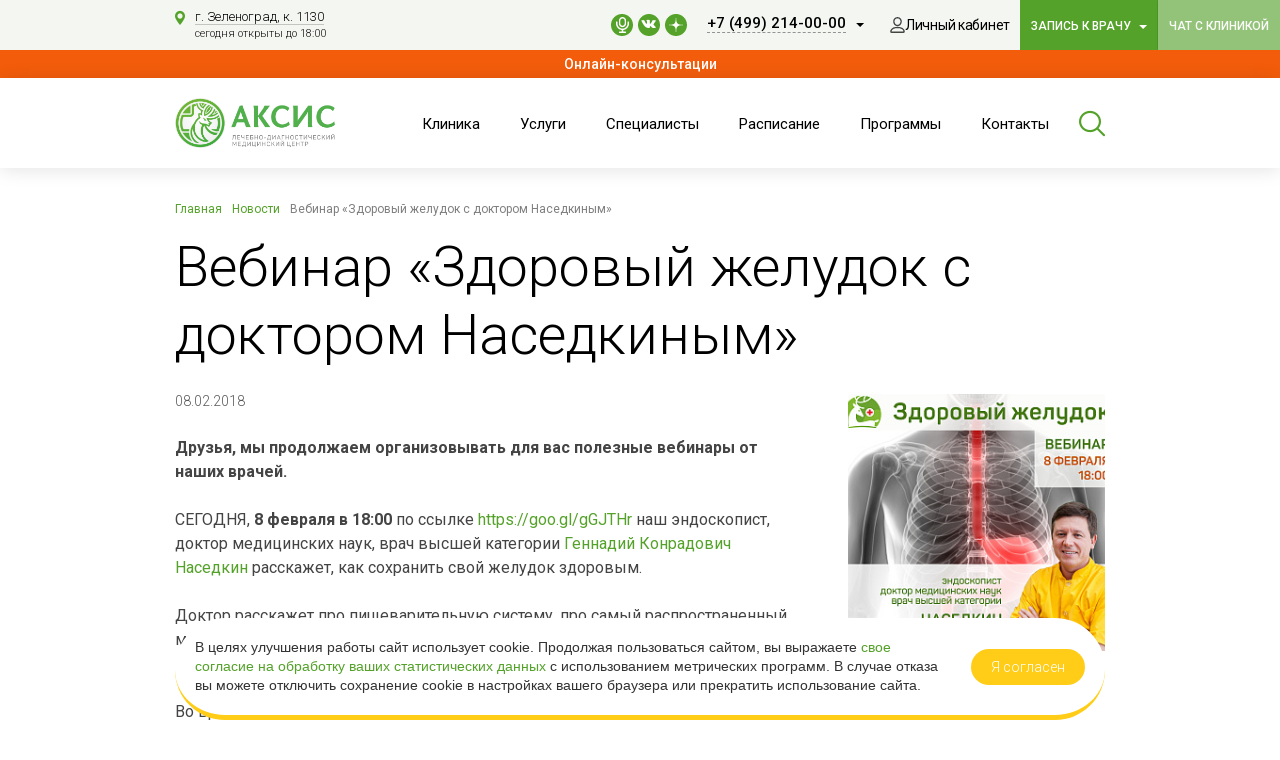

--- FILE ---
content_type: text/html; charset=UTF-8
request_url: https://aksis-med.ru/novosti/newslist/vebinar-zdorovyy-zheludok-s-doktorom-nasedkinym/
body_size: 17373
content:
<!DOCTYPE html>
<html xmlns="http://www.w3.org/1999/xhtml" xml:lang="ru" lang="ru">
    <head>

        <script src="https://lidrekon.ru/slep/js/jquery.js"></script>
        <script src="https://lidrekon.ru/slep/js/uhpv-hover-full.min.js"></script>
        <meta property="og:site_name" content="Медицинский центр «АКСИС»" />
        <meta property="og:locale" content="ru_RU" />
        <meta property="og:title" content="Вебинар «Здоровый желудок с доктором Наседкиным» — медцентр АКСИС (Зеленоград)" />
        <meta property="og:url" content="https://aksis-med.ru/novosti/newslist/vebinar-zdorovyy-zheludok-s-doktorom-nasedkinym/" />
        <meta property="og:type" content="website" />
        <meta property="og:image" content="https://aksis-med.ru/images/logo.png" />
        <link href="/local/templates/default_new/css/bootstrap.css" media="screen" rel="stylesheet" type="text/css">
        <link href="https://fonts.googleapis.com/css?family=Roboto:100,300,300i,400,400i,500,500i,700,700i&amp;subset=cyrillic" rel="stylesheet">
        <link href="/local/templates/default_new/css/theme.css" media="screen" rel="stylesheet" type="text/css">
        <meta content="width=device-width, initial-scale=1.0" name="viewport">
        <link rel="shortcut icon" type="image/png" href="/favicon.png" />
                <script src="/local/templates/default_new/js/jquery-1.11.1.min.js" type="text/javascript"></script>
        <script src="/local/templates/default_new/js/jquery-migrate-1.2.1.min.js" type="text/javascript"></script>
        <meta http-equiv="Content-Type" content="text/html; charset=UTF-8" />
<meta name="keywords" content="Вебинар «Здоровый желудок с доктором Наседкиным», новости, аксис, зеленоград" />
<meta name="description" content="Подробности о новости Вебинар «Здоровый желудок с доктором Наседкиным»." />
<link href="/bitrix/cache/css/s1/default_new/page_b9b731fa0e8cbb21b88671a9436d77ac/page_b9b731fa0e8cbb21b88671a9436d77ac_v1.css?17513794171707" type="text/css"  rel="stylesheet" />
<link href="/bitrix/cache/css/s1/default_new/template_646483f76afaf0192926456e09ac8b15/template_646483f76afaf0192926456e09ac8b15_v1.css?175137940246119" type="text/css"  data-template-style="true" rel="stylesheet" />
<script type="text/javascript">(window.BX||top.BX).message({'pull_server_enabled':'N','pull_config_timestamp':'1688383503','pull_guest_mode':'N','pull_guest_user_id':'0'});(window.BX||top.BX).message({'PULL_OLD_REVISION':'Для продолжения корректной работы с сайтом необходимо перезагрузить страницу.'});</script>

<script type="text/javascript" src="/bitrix/js/pull/protobuf/protobuf.min.js?167879321176433"></script>
<script type="text/javascript" src="/bitrix/js/pull/protobuf/model.min.js?167879321114190"></script>
<script type="text/javascript" src="/bitrix/js/main/core/core_promise.min.js?16787932142490"></script>
<script type="text/javascript" src="/bitrix/js/rest/client/rest.client.min.js?16787932169240"></script>
<script type="text/javascript" src="/bitrix/js/pull/client/pull.client.min.js?168803581148309"></script>
<script type="text/javascript" src="https://ajax.googleapis.com/ajax/libs/jqueryui/1.11.3/jquery-ui.min.js"></script>


<script type="text/javascript" src="/local/templates/default_new/js/fancybox/jquery.fancybox.js?167879310648839"></script>
<script type="text/javascript" src="/local/templates/default_new/js/bootstrap.min.js?167879310629097"></script>
<script type="text/javascript" src="/local/templates/default_new/js/jquery.maskedinput.min.js?16787931064324"></script>
<script type="text/javascript" src="/local/templates/default_new/js/swiper.min.js?167879310696430"></script>
<script type="text/javascript" src="/local/templates/default_new/js/bootstrap-tabcollapse.js?16787931068736"></script>
<script type="text/javascript" src="/local/templates/default_new/js/jquery.mCustomScrollbar.min.js?167879310640179"></script>
<script type="text/javascript" src="/local/templates/default_new/js/bootstrap-datepicker.min.js?167879310634878"></script>
<script type="text/javascript" src="/local/templates/default_new/js/bootstrap-select.min.js?167879310634156"></script>
<script type="text/javascript" src="/local/templates/default_new/js/masonry.pkgd.min.js?167879310624082"></script>
<script type="text/javascript" src="/local/templates/default_new/js/jquery.scrollTo.min.js?16787931062439"></script>
<script type="text/javascript" src="/local/templates/default_new/js/jquery.sticky.js?167879310610085"></script>
<script type="text/javascript" src="/local/templates/default_new/js/script.js?175248953155667"></script>
<script type="text/javascript" src="/local/components/informula/seo.set/templates/.default/script.js?1678793105172"></script>
<script type="text/javascript" src="/local/templates/default_new/components/informula/news/akcii/bitrix/news.detail/.default/script.js?16934868032357"></script>
<script type="text/javascript">var _ba = _ba || []; _ba.push(["aid", "de6058d61b57306177cd1df258bf2993"]); _ba.push(["host", "aksis-med.ru"]); (function() {var ba = document.createElement("script"); ba.type = "text/javascript"; ba.async = true;ba.src = (document.location.protocol == "https:" ? "https://" : "http://") + "bitrix.info/ba.js";var s = document.getElementsByTagName("script")[0];s.parentNode.insertBefore(ba, s);})();</script>


                <title>Вебинар «Здоровый желудок с доктором Наседкиным» — медцентр АКСИС (Зеленоград)</title>
        <script type="text/javascript">
            var siteTemplate = "/local/templates/default_new";
        </script>

        <script type="application/ld+json">
            {
                "@context": "http://schema.org",
                "@type": "MedicalOrganization",
                "url": "https://aksis-med.ru",
                "sameAs": [
                    "https://vk.com/aksiszel",
                    "https://ok.ru/group/53246915182685",
                    "https://www.instagram.com/aksis.med",
                    "https://www.facebook.com/aksiszel/",
                    "https://www.youtube.com/c/AksismedRuZelenograd"],
                "logo": "https://aksis-med.ru/bitrix/templates/default/images/logo.png",
                "telephone" : "+7 (499) 214-00-00",
                "address": {
                    "@type": "PostalAddress",
                    "addressLocality": "Москва, г. Зеленоград",
                    "streetAddress": "корпус 1130"
                },
                "email": "info@aksis-med.ru",
                "name": "Семейный медицинский центр «Аксис»",
                "brand":  "Аксис"
            }
        </script>
        <script type="application/ld+json">
            {
                "@context": "http://schema.org",
                "@type": "WebSite",
                "url": "https://aksis-med.ru/",
                "potentialAction": {
                    "@type": "SearchAction",
                    "target": "https://aksis-med.ru/search/?q={search_term}",
                    "query-input": "required name=search_term" }
            }
        </script>
        <script>
                        $(document).ready(function() {
                $('.input-date').datepicker({
                    format: 'dd MM yyyy',
                    minViewMode: 0,
                    language: 'ru',
                    autoclose: true,
                    orientation: 'auto left',
                    container: '.datepicker-wrapper',
                    disableTouchKeyboard: true,
                    daysOfWeekDisabled: '0',
                    startDate: '17 Январь 2026',
                    endDate: '28 Февраль 2026'
                }).on("changeDate", function(e) {
                    $("#date_zapis_dt").val(e.date).trigger("change");
                });
            });
        </script>
                <!-- Yandex.Metrika counter -->
        <script type="text/javascript" >
            (function(m,e,t,r,i,k,a){m[i]=m[i]||function(){(m[i].a=m[i].a||[]).push(arguments)};
                m[i].l=1*new Date();
                for (var j = 0; j < document.scripts.length; j++) {if (document.scripts[j].src === r) { return; }}
                k=e.createElement(t),a=e.getElementsByTagName(t)[0],k.async=1,k.src=r,a.parentNode.insertBefore(k,a)})
            (window, document, "script", "https://mc.yandex.ru/metrika/tag.js", "ym");

            ym(33294618, "init", {
                clickmap:true,
                trackLinks:true,
                accurateTrackBounce:true,
                webvisor:true
            });            
        </script>
        <noscript><div><img src="https://mc.yandex.ru/watch/33294618" style="position:absolute; left:-9999px;" alt="" /></div></noscript>
        <!-- /Yandex.Metrika counter -->

        <script src="https://www.google.com/recaptcha/api.js?render=6Lf7m-onAAAAACQLX19Qycq9UcYt7UOFSiJqrHE_" async defer data-skip-moving="true"></script>

<script src="//code-ya.jivosite.com/widget/TfL6fc44ep" async></script>
        <link href="/jivosite/jivosite.css" rel="stylesheet">
        <script src="/jivosite/jivosite.js" type="text/javascript"></script>

	
    </head>

<body>


	


<!--[if lt IE 9]>
<p class="chromeframe">
    Вы используете <strong>устаревший</strong> браузер. Пожалуйста <a href="http://browsehappy.com/?locale=ru">обновите браузер</a> для улучшения отображения страниц сайта.
</p>
<![endif]-->

<div id="wrapper">
    <div id="main-layout">
    <div id="header" class="header_with_alert">
        <div class="header__top hidden-xs">
            <div class="container">
                <div class="contacts-block contacts-block_header">
					                        <div class="contacts-block__address-wrapper contacts-block__address-wrapper_new">
    <a class="contacts-block__address" href="/contacts/">г.&nbsp;Зеленоград, к.&nbsp;1130</a>
	<div class="contacts-block__address-helper"  >сегодня открыты до 18:00</div> </div>


					                </div>
                <div class="header__top__inner">
                    <div class="social-list">
                        <div class="social-list__item">
                            <a class="social-list__link social-list__link_podcast" href="/podcasts/" title="Подкасты АКСИС">Подкасты АКСИС</a>
                        </div>
                        <div class="social-list__item">
                            <a class="social-list__link social-list__link_vk" href="http://vk.com/aksiszel" rel="nofollow" target="_blank" title="АКСИС - Вконтакте">vk</a>
                        </div>
                        
                        <div class="social-list__item">
                            <a class="social-list__link social-list__link_zen" href="https://zen.yandex.ru/id/622dc4c3d5e1e75e3359d7da" rel="nofollow" target="_blank" title="АКСИС - Дзен">dzen</a>
                        </div>
                    </div>
                    <div class="dropdown-phone">
    <a class="dropdown-phone__link" href="#">
        <div class="dropdown-phone__link-inner">+7 (499) 214-00-00</div>
    </a>
    <div class="dropdown-phone__menu">
        <div class="dropdown-phone__menu__title">Call-центр</div>
        <div class="dropdown-phone__menu__item">
            <div class="dropdown-phone__menu__phone">+7 (499) 214-00-00</div>
            <div class="dropdown-phone__menu__phone">+7 (495) 255-22-55</div>
        </div>
        <div class="dropdown-phone__menu__line"></div>
        <div class="dropdown-phone__menu__item">
                        <a class="dropdown-phone__menu__link" href="/raspisanie/ ">Запишитесь на сайте</a>
        </div>
            </div>
</div>
                    
                    <a class="header-lk" href="https://lk.aksis-med.ru/">
                        <span class="header-lk__inner">Личный кабинет</span>
                    </a>

                    <div class="dropdown dropdown-primary dropdown-primary_header pull-left">
                        <a class="btn btn_success header__top__btn rc_zapis_notice" data-target="#" href="#" data-toggle="dropdown">
                            Запись к врачу
                        </a>
                        <ul class="dropdown-menu">

                            <li>
                                <a data-target='#modal-appointment' data-toggle='modal' href="#">Запись к врачу</a>
                            </li>
                            
                            <li>
                                <a data-target='#modal-appointment-cancel' data-toggle='modal' href="#">Отменить запись</a>
                            </li>
                        </ul>
                    </div>


						                	                <span class="btn btn_success header__top__btn chat-button-holder" data-open="0" href="#">Чат с клиникой</span>
                </div>
            </div>
        </div>
       <a href="/online/" class="header-alert">Онлайн-консультации</a>
        <div class="header__bottom">
            <div class="container">
                <div class="row">
                    <div class="col-xs-24">
                        <div class="logo">
                            <a class="logo__img" href="/">Аксис</a>
                                                    </div>
                        <div class="main-nav__wrapper">
                            <a class="footer-dropdown-phone__link-inner xs-8 hidden" href="tel:+74992140000">+7 (499) 214-00-00</a>
                            <a class="main-nav__toggle" href="#">
                                <div class="main-nav__toggle__line"></div>
                                <div class="main-nav__toggle__line"></div>
                                <div class="main-nav__toggle__line"></div>
                            </a>
                                <div class="main-nav">

        <div class="main-nav__inner">
                            <div class="main-nav__item">
                    <a class="main-nav__link" href="/aksis/">Клиника</a>
                </div>
                            <div class="main-nav__item">
                    <a class="main-nav__link" href="/uslugi/">Услуги</a>
                </div>
                            <div class="main-nav__item">
                    <a class="main-nav__link" href="/doctors/">Специалисты</a>
                </div>
                            <div class="main-nav__item">
                    <a class="main-nav__link" href="/raspisanie/">Расписание</a>
                </div>
                            <div class="main-nav__item">
                    <a class="main-nav__link" href="/programmy/">Программы</a>
                </div>
                            <div class="main-nav__item">
                    <a class="main-nav__link" href="/contacts/">Контакты</a>
                </div>
                    </div>


        <div class="app-block app-block_mobile">
            <div class="app-block__list">
                <div class="app-block__item-wrapper">
                    <a href="https://apps.apple.com/ru/app/%D0%B0%D0%BA%D1%81%D0%B8%D1%81/id6449713544" target="_blank" class="app-block__item">
                        <img src="/local/templates/default_new/images/icons/app-store.svg" class="app-block__img">
                    </a>
                </div>
                <div class="app-block__item-wrapper">
                    <a href="https://play.google.com/store/apps/details?id=me.ondoc.custom.aksis&hl=ru&gl=US" target="_blank" class="app-block__item">
                        <img src="/local/templates/default_new/images/icons/google-play.svg" class="app-block__img">
                    </a>
                </div>
            </div>
        </div>


    </div>
                            
                            <a class="header-lk header-lk_mobile" href="https://lk.aksis-med.ru/">
                                <span class="header-lk__inner">Личный кабинет</span>
                            </a>
                            
                            <a class="search-block__open" href="#"></a>
<div class="search-block">
	<form class="search-block__form" action="/search/" method="get">
		<noindex><input class="search-block__input" name="q" placeholder="Что ищем?" type="text"></noindex>
        <button class="search-block__button" type="submit">Найти</button>
        <a class="search-block__close" href="#"></a>
    </form>
</div>
                        </div>
                    </div>
                </div>
            </div>
        </div>
    </div>
<div class="page-content page-content_common">

    <div class="appointment-mobile">
        <a class="btn btn_success" href="tel:+74992140000">Позвонить</a>
        <div class="dropdown dropdown-primary dropdown-primary_header_mobile">
            <a class="btn btn_success header__top__btn" data-target="#" href="#" data-toggle="dropdown">
                Запись к врачу
            </a>
            <ul class="dropdown-menu">
                <li>
                    <a href="https://lk.aksis-med.ru/">Личный кабинет</a>
                </li>
                <li>
                    <a data-target="#modal-appointment-cancel" data-toggle="modal" href="#">Отменить запись</a>
                </li>
            </ul>
        </div>
    </div>

                        <div class='container main-container__mark'>
                    <link href="/bitrix/css/main/font-awesome.css?167879321128777" type="text/css" rel="stylesheet" />
<div class="breadcrumbs-list" itemscope itemtype="https://schema.org/BreadcrumbList"><div itemprop="itemListElement" itemscope
itemtype="https://schema.org/ListItem" class="breadcrumbs-list__item"><a itemprop="item" href="/">
      <span itemprop="name">Главная</span></a>
      <meta itemprop="position" content="0" /></div><div itemprop="itemListElement" itemscope
itemtype="https://schema.org/ListItem" class="breadcrumbs-list__item"><i class="fa fa-angle-right"></i><a itemprop="item" href="/novosti/">
      <span itemprop="name">Новости</span></a>
      <meta itemprop="position" content="1" /></div><div itemprop="itemListElement" itemscope
      itemtype="https://schema.org/ListItem" class="breadcrumbs-list__item"><i class="fa fa-angle-right"></i><span itemprop="name">Вебинар «Здоровый желудок с доктором Наседкиным»</span>
<meta itemprop="position" content="2" /></div></div>                                        <div class='page-header'>
                    <div class='page-header__title'>
						<h1>Вебинар «Здоровый желудок с доктором Наседкиным»</h1>
                                            </div>
                                            </div>
                    <div id="newsdetail" class='row'>
    <div class='col-lg-18 col-md-17 col-xs-24 page-content__center page-content__center_with-right'>
        <div class='news-page__date'>08.02.2018</div>
        <div class='content-styles_news'>
                                    <p>
 <span style="font-weight: bold">Друзья, мы продолжаем организовывать для вас полезные вебинары от наших врачей.</span>
</p>
<p>
	 СЕГОДНЯ, <span style="font-weight: bold">8 февраля в 18:00</span> по ссылке <noindex><a href="https://goo.gl/gGJTHr" target="_blank" rel="nofollow">https://goo.gl/gGJTHr</a></noindex> наш эндоскопист, доктор медицинских наук, врач высшей категории <a href="/doctors/nasedkin-gennadiy-konradovich/">Геннадий Конрадович Наседкин</a> расскажет, как сохранить свой желудок здоровым.
</p>
<p>
	 Доктор расскажет про пищеварительную систему, про самый распространенный метод диагностики патологий желудка – гастроскопию. Всегда же интересно, что видит врач на таком непонятном экране.
</p>
<p>
	 Во время вебинара вы сможете задавать вопросы (на странице в YouTube), оставляя комментарии под трансляцией. Геннадий Конрадович ответит на них в режиме реального времени!
</p>
<h2>Онлайн трансляция вебинара</h2>

<br>
<iframe width="640" height="320" src="https://www.youtube.com/embed/J__nTVbsv1g?ecver=1" frameborder="0" allow="autoplay; encrypted-media" allowfullscreen></iframe>            
        </div>
        
        <a class='btn btn_empty btn_xlg btn_icon btn_icon-back' href='/novosti/newslist/'>К списку </a>
        
                        
        <style>
    .moderate {
        color: #d30303;
        cursor: pointer;
        padding-left: 10px;
    }
</style>
<div class='form-block form-block_news rc_news_review'>
                <div class='form-block__title'>Оставить комментарий</div>
    <form id="rc_news_review" method="post" action="">
        <input type="hidden" name="tid" value="70">
        <div class='row'>
            <div class='col-xs-24'>
                <div class='form-group'>
                    <div class='fc-group'>
                        <textarea class='form-control fc-group__input' name="text" required=''></textarea>
                        <label class='fc-group__label'>Введите текст отзыва*</label>
                    </div>
                </div>
            </div>
            <div class='col-sm-12 col-xs-24'>
                <div class='form-group'>
                    <div class='fc-group'>
                        <input class='form-control fc-group__input' name="name" required='' type='text'>
                        <label class='fc-group__label'>ФИО*</label>
                    </div>
                </div>
            </div>
            <div class='col-sm-12 col-xs-24'>
                <div class='form-group'>
                    <div class='fc-group'>
                        <input class='form-control fc-group__input' name="email" required='' type='email'>
                        <label class='fc-group__label'>Ваш e-mail*</label>
                    </div>
                </div>
            </div>
            <div class='form-group col-sm-16 col-xs-24'>
                <div class='checkbox checkbox_mini'>
                    <input id='checkbox-comment' required='' type='checkbox'>
                    <label for='checkbox-comment'>
                        Настоящим подтверждаю, что я ознакомлен и согласен с условиями
                        <a href='/privacy/'>политики&nbsp;конфиденциальности.</a>
                    </label>
                </div>
            </div>
            <div class="g-recaptcha-v3" data-sitekey="6Lf7m-onAAAAACQLX19Qycq9UcYt7UOFSiJqrHE_" data-action="comment"></div>
            <div class='form-group col-sm-8 col-xs-24'>
                <button class='btn btn_success-rounded btn_block' type='submit'>Отправить</button>
            </div>
        </div>
    </form>
    <div class="answer success hide">Ваш отзыв принят! Он будет опубликован после проверки модератором.<br />Спасибо за предоставленную информацию.</div>
    <div class="answer error hide">Ошибка при отправке отзыва!<br />Попробуйте позднее.</div>
</div>

    </div>
    
    <div class='col-lg-6 col-md-7 col-xs-24 page-content__side'>
        
                            <div class="article-gallery">
                <div class="row">
                                    <div class="col-md-24 col-xs-12 article-gallery__item">
                    <a class="article-gallery__img article-gallery__img_main fancybox" data-fancybox-group="news_gallery" href="/upload/iblock/cf5/cf55056e3a25f953fc3701923eacbb2a.jpg" style="background: url('/upload/resize_cache/iblock/cf5/300_1000_1/cf55056e3a25f953fc3701923eacbb2a.jpg')" title="Вебинар «Здоровый желудок с доктором Наседкиным»">
                    </a>
                  </div>
                  
                                      
                </div>
              </div>
            
                    </div>
</div>
<div class='news-list news-list_full news-list_plugin'>
    <h2>Последние новости</h2>
    <div class='row'>
            <div class='col-lg-6 col-md-8 col-sm-12 col-xs-24 news-list__item-wrapper'>
        <a class='news-list__item' href='/novosti/newslist/vrach-allergolog-immunolog-milyutina-yanina-vitalevna/'>
                        <div class='news-list__img-wrapper'>
                <img alt='' class='news-list__img' src='/upload/resize_cache/iblock/9c7/93jivzkf6dwiu3rrxlil1rr40jmaen9p/300_1000_1/63.PNG'>
            </div>
                        <div class='news-list__desc'>
                <div class='news-list__category'>Новости</div>
                <div class='news-list__title'>Врач-аллерголог-иммунолог – Милютина Янина Витальевна</div>
                <div class='news-list__text'>Знакомимся с новым специалистом!&nbsp;</div>
            </div>
        </a>
    </div>
    <div class='col-lg-6 col-md-8 col-sm-12 col-xs-24 news-list__item-wrapper'>
        <a class='news-list__item' href='/novosti/newslist/novyy-vrach-gematolog-kandidat-meditsinskikh-nauk-rasstrigin-nikolay-aleksandrovich/'>
                        <div class='news-list__img-wrapper'>
                <img alt='' class='news-list__img' src='/upload/resize_cache/iblock/aa7/0c3zmhvv4ti2997cfvxukrluwzs10ftk/300_1000_1/Pink, Beige and Green Sale Instagram Post-81.png'>
            </div>
                        <div class='news-list__desc'>
                <div class='news-list__category'>Новости</div>
                <div class='news-list__title'>Новый врач-гематолог Расстригин Николай Александрович</div>
                <div class='news-list__text'>Запись уже открыта!</div>
            </div>
        </a>
    </div>
    <div class='col-lg-6 col-md-8 col-sm-12 col-xs-24 news-list__item-wrapper'>
        <a class='news-list__item' href='/novosti/newslist/novyy-vrach-kardiolog-kizatullina-yulduz-timeryanovna/'>
                        <div class='news-list__img-wrapper'>
                <img alt='' class='news-list__img' src='/upload/resize_cache/iblock/40d/qzxphyjee3ingn2jfog11ym5t6h51ih0/300_1000_1/49.png'>
            </div>
                        <div class='news-list__desc'>
                <div class='news-list__category'>Новости</div>
                <div class='news-list__title'>Новый врач-кардиолог - Кизатуллина Юлдуз Тимерьяновна</div>
                <div class='news-list__text'>Запись уже открыта!</div>
            </div>
        </a>
    </div>
    <div class='col-lg-6 col-md-8 col-sm-12 col-xs-24 news-list__item-wrapper'>
        <a class='news-list__item' href='/novosti/newslist/novyy-vrach-terapevt-fedotkina-olga-borisovna/'>
                        <div class='news-list__img-wrapper'>
                <img alt='' class='news-list__img' src='/upload/resize_cache/iblock/139/a8iargsh54z7kyrvxgszbl6xlhgllhdg/300_1000_1/48.png'>
            </div>
                        <div class='news-list__desc'>
                <div class='news-list__category'>Новости</div>
                <div class='news-list__title'>Новый врач-терапевт - Федоткина Ольга Борисовна</div>
                <div class='news-list__text'>Запись уже открыта!</div>
            </div>
        </a>
    </div>
    </div>
</div>
<script>
    var newsTemplate = "/local/templates/default_new/components/informula/news/akcii/bitrix/news.detail/.default";
    $(document).ready(function() {
        var wWidth = $(window).outerWidth();
        if(wWidth > 750) {
            $(".news-list__item").each(function() {
                bHeight = $(this).outerHeight();
                cHeight = $(this).find(".news-list__category").outerHeight(true);
                tHeight = $(this).find(".news-list__title").outerHeight(true);
                iHeight = bHeight - cHeight - tHeight - 60 + 3;
                iHeight = Math.floor(iHeight/10)*10;
                if (iHeight%20 > 0) iHeight = iHeight - 10;
                $(this).find(".news-list__text").css("height", iHeight);
            });
        }
    });
</script></div></div>
</div>
</div>

<div class="btn btn_success scroller"><img src="/local/templates/default_new/images/arrow'up.png"></div>
<div id="footer">
    <div class="footer__top">
        <div class="container">
            <div class="footer__top-inner row">
                <div class="footer-contacts__wrapper col-md-6 col-xs-24 col-sm-12">
                    <div class="footer-contacts">
                        <div class="footer-contact__name">
                            Общество с ограниченной ответственностью «Лечебно-диагностический медицинский центр АКСИС»
                        </div>
                        <div class="footer-contacts__phone-wrapper">
                            <a class="footer-contacts__phone" href="tel:+74992140000">+7 (499) 214-00-00</a>
                            <a class="footer-contacts__phone" href="tel:+74952552255">+7 (495) 255-22-55</a>
                        </div>
                        <div class="contacts-block__address-wrapper">
    Адрес: <a class="contacts-block__address" href="/contacts/">Москва, г. Зеленоград, к.1130</a>
</div>

                    </div>
                    <div class="social-list social-list_footer">
                        <div class="social-list__item">
                            <a class="social-list__link social-list__link_podcast" href="/podcasts/" title="Подкасты АКСИС">Подкасты АКСИС</a>
                        </div>
                        <div class="social-list__item">
                            <a class="social-list__link social-list__link_vk" href="http://vk.com/aksiszel" rel="nofollow" target="_blank" title="АКСИС - Вконтакте">vk</a>
                        </div>
                        
                        <div class="social-list__item">
                            <a class="social-list__link social-list__link_zen" href="https://zen.yandex.ru/id/622dc4c3d5e1e75e3359d7da" rel="nofollow" target="_blank" title="АКСИС - Дзен">Дзен</a>
                        </div>
                    </div>

                    <div class="copyright">Семейная медицинская клиника<br /> «АКСИС» © 2026</div>
                                                            <a class="informula" href="https://informula.ru" target="_blank">Создание сайта</a>
                </div>
                <div class="col-md-18 col-xs-24">
                            <div class="footer-nav">
        <div class="row">
            <div class="col-sm-8">
                                <div class="footer-nav__list">
                                            <div class="footer-nav__item">
                                                            <a class="footer-nav__link" href="/uslugi/#services-tab-4429">Детское отделение</a>
                                                    </div>

                        
                                            <div class="footer-nav__item">
                                                            <a class="footer-nav__link" href="/uslugi/#services-tab-4428">Взрослое отделение</a>
                                                    </div>

                        
                                            <div class="footer-nav__item">
                                                            <a class="footer-nav__link" href="/centr-planirovaniya-semii/">Центр женского здоровья</a>
                                                    </div>

                        
                                            <div class="footer-nav__item">
                                                            <a class="footer-nav__link" href="/uslugi/#services-tab-4430">Центр амбулаторной хирургии</a>
                                                    </div>

                        
                                            <div class="footer-nav__item">
                                                            <a class="footer-nav__link" href="/aksis/">О медцентре</a>
                                                    </div>

                        
                                            <div class="footer-nav__item">
                                                            <a class="footer-nav__link" href="/raspisanie/">Расписание врачей</a>
                                                    </div>

                        
                                            <div class="footer-nav__item">
                                                            <a class="footer-nav__link" href="/pacientam/">Пациентам</a>
                                                    </div>

                        
                                            <div class="footer-nav__item">
                                                            <a class="footer-nav__link" href="/social/">Социальные скидки</a>
                                                    </div>

                        </div></div><div class="col-sm-8"><div class="footer-nav__list">
                                            <div class="footer-nav__item">
                                                            <a class="footer-nav__link" href="/doctors/">Врачи</a>
                                                    </div>

                        
                                            <div class="footer-nav__item">
                                                            <a class="footer-nav__link" href="/uslugi/analizy/">Сдать анализы</a>
                                                    </div>

                        
                                            <div class="footer-nav__item">
                                                            <a class="footer-nav__link" href="/spravochnik/">Справочник заболеваний</a>
                                                    </div>

                        
                                            <div class="footer-nav__item">
                                                            <a class="footer-nav__link selected" href="/novosti/newslist/">Новости</a>
                                                    </div>

                        
                                            <div class="footer-nav__item">
                                                            <a class="footer-nav__link" href="/novosti/stati/">Статьи</a>
                                                    </div>

                        
                                            <div class="footer-nav__item">
                                                            <a class="footer-nav__link" href="/videoblog/">Видеоблог</a>
                                                    </div>

                        
                                            <div class="footer-nav__item">
                                                            <a class="footer-nav__link" href="/vakansii/">Вакансии</a>
                                                    </div>

                        
                                            <div class="footer-nav__item">
                                                            <a class="footer-nav__link" href="/programmy/korporativnaya-programma/">Корпоративным клиентам</a>
                                                    </div>

                        </div></div><div class="col-sm-8"><div class="footer-nav__list">
                                            <div class="footer-nav__item">
                                                            <a class="footer-nav__link" href="/contacts/">Контакты</a>
                                                    </div>

                        
                                            <div class="footer-nav__item">
                                                            <a class="footer-nav__link" href="/programmy/">Комплексные программы</a>
                                                    </div>

                        
                                            <div class="footer-nav__item">
                                                            <a class="footer-nav__link" href="/rukovodstvo/">Руководство</a>
                                                    </div>

                        
                                            <div class="footer-nav__item">
                                                            <a class="footer-nav__link" href="/insurance/">Страховые компании</a>
                                                    </div>

                        
                                            <div class="footer-nav__item">
                                                            <a class="footer-nav__link" href="/control/">Контролирующие организации</a>
                                                    </div>

                        
                                            <div class="footer-nav__item">
                                                            <a class="footer-nav__link" href="/sout/">СОУТ</a>
                                                    </div>

                        
                                            <div class="footer-nav__item">
                                                            <a class="footer-nav__link" href="/otzyvi/">Отзывы</a>
                                                    </div>

                        
                                            <div class="footer-nav__item">
                                                            <a class="footer-nav__link" href="/novosti/newslist/nalogovyi-vychet/">Налоговый вычет</a>
                                                    </div>

                        </div></div><div class="col-sm-8"><div class="footer-nav__list">
                                    </div>
            </div>
        </div>
    </div>
                </div>
                <div class="footer-badges__wrapper col-md-18 col-sm-12 col-xs-24">
                    <div class="row footer-badges">
                        <div class="col-xs-24 app-footer__wrapper">
                            <div class="app-footer">
                                <a href="https://apps.apple.com/ru/app/%D0%B0%D0%BA%D1%81%D0%B8%D1%81/id6449713544" target="_blank" class="app-footer__item">
                                    <img src="/local/templates/default_new/images/icons/app-store.svg" class="app-footer__img">
                                </a>
                                <a href="https://play.google.com/store/apps/details?id=me.ondoc.custom.aksis&hl=ru&gl=US" target="_blank" class="app-footer__item">
                                    <img src="/local/templates/default_new/images/icons/google-play.svg" class="app-footer__img">
                                </a>
                            </div>
                        </div>

                        <div class="col-md-8 col-sm-16 zoon-block__wrapper" >
                            <div class="zoon-block">


                            </div>
                        </div>

                        <div class="col-md-8 col-sm-16 ya-block__wrapper">
                                                        <iframe src="https://yandex.ru/sprav/widget/rating-badge/1422383601" width="150" height="50" frameborder="0"></iframe>
                        </div>
                    </div>
                </div>
            </div>
        </div>
    </div>
    <div class="footer__bottom">
        <div class="container">
            <div class="footer__bottom-wrapper">
                <div class="footer__bottom-inner">
                    <div class="license-block">
                        <div><a href="/upload/documents/aksis.pdf" target="_blank" rel="nofollow">Лицензия № ЛО41-01137-77/00341803 от 11 марта 2020 г.</a> на осуществление медицинской деятельности, предоставлена Департаментом здравоохранения города Москвы бессрочно.</div>
                        <div><a href="/privacy/" rel="nofollow">Политика оператора в отношении обработки персональных данных пациентов</a></div>
                        <div><a href="/politika-obrabotki-personalnykh-dannykh/" rel="nofollow">Согласие на обработку персональных данных</a></div>
                        <div><a href="/politika-v-otnoshenii-obrabotki-personalnykh-dannykh-rabotnikov/" rel="nofollow">Политика в отношении обработки персональных данных работников</a></div>
                        <div><a href="/federalnyy-zakon-o-personalnykh-dannykh/" rel="nofollow">Федеральный закон о персональных данных</a></div>
                        <div>В соответствии с ФЗ 152-ФЗ Субъектами установлены запреты на обработку неограниченным кругом лиц, опубликованных персональных данных.</div>
                        <div><a href="/polzovatelskoe-soglashenie/" rel="nofollow">Пользовательское соглашение</a></div>
                        <div><a href="/dogovor-oferta-na-konsultatsionnye-uslugi/" rel="nofollow">Договор-оферта на консультационные услуги</a></div>
                    </div>
                    <div class="footer__special-btn-wrapper">
                        <img id="specialButton" class="footer__special-btn" src="/local/templates/default_new/images/eye.png" alt="ВЕРСИЯ ДЛЯ СЛАБОВИДЯЩИХ" title="ВЕРСИЯ ДЛЯ СЛАБОВИДЯЩИХ" />
                        <div class="footer__special-btn-text">
                            Версия для слабовидящих
                        </div>
                    </div>
                </div>
            </div>
        </div>
    </div>
</div>


<div class='modal modal-primary' id='modal-callback'>
    <div class='modal-dialog modal-lg'>
        <div class='modal-content'>
            <div class='modal-header'>
                <a aria-label='Close' class='modal-close' data-dismiss='modal' type='button'></a>
                <span class='modal-title h2'>Заказать звонок</span>
            </div>
            <div class='modal-body'>
                <form id="rc_callback" method="get" action="">
                    <div class='row'>
                        <div class='col-xs-12'>
                            <div class='form-group'>
                                <div class='fc-group'>
                                    <input class='form-control fc-group__input' name="name" required='' type='text'>
                                    <label class='fc-group__label'>ФИО*</label>
                                </div>
                            </div>
                        </div>
                        <div class='col-xs-12'>
                            <div class='form-group'>
                                <div class='fc-group'>
                                    <input class='form-control input-phone fc-group__input' name="phone" required='' type='text'>
                                    <label class='fc-group__label'>Ваш контактный телефон*</label>
                                </div>
                            </div>
                        </div>
                        <div class='form-group col-xs-24'>
                            <div class='checkbox checkbox_mini'>
                                <input id='checkbox-doctor03' required='' type='checkbox'>
                                <label for='checkbox-doctor03'>
                                    Я согласен(на) с
                                    <a href='/privacy/'>соглашением на обработку персональных данных</a>
                                </label>
                            </div>
                        </div>
                        <div class='form-group col-xs-24'>
                            <button class='btn btn_success-rounded modal-button' type='submit'>Отправить</button>
                        </div>
                    </div>
                </form>
                <div class="answer success hide">Ваша заявка принята!<br />Наши администраторы свяжутся с Вами в ближайшее время.</div>
                <div class="answer error hide">Ошибка при отправке запроса!<br />Попробуйте позднее.</div>
            </div>
        </div>
    </div>
</div>
<div class='modal modal-primary' id='modal-appointment-cancel'>
    <div class='modal-dialog modal-mdsm' style="min-height: 200px !important;">
        <div class='modal-content'>
            <div class='modal-header'>
                <a aria-label='Close' class='modal-close' data-dismiss='modal' type='button'></a>
                <span class='modal-title h2'>Отмена записи</span>
            </div>
            <div class='modal-body'>
                <div id="rc_zapis_cancel" method="get" action="">

                    <div class='ajax-viewport__cancel record-cancel'>

                        <div class="record-cancel__body">
                            <div class="form-group form-group_lg" id="record-cancel__phone-wrapper">
                                <div class="fc-group">
                                    <input class="form-control input-phone fc-group__input" id="record-cancel__phone" name="" required="" type="text">
                                    <label class="fc-group__label">Номер телефона</label>
                                </div>
                                <div class="form-group__helper">Укажите номер телефона, который использовался для записи</div>
                            </div>
                            <div class="record-cancel__info"></div>
                        </div>

                        <div class="record-cancel__footer">
                            <a href="#" class="btn btn_success-rounded modal-button" id="record-cancel__find">Найти запись</a>
                            <div class="record-cancel__back-wrapper">
                                <a href="#" class="btn-link-back record-cancel__back" id="record-cancel__back">Назад</a>
                            </div>
                        </div>

                    </div>

                </div>
            </div>
        </div>
    </div>
</div>
<script>
    $(document).ready(function () {
        var delay = (function() {
            var timer = 0;
            return function(callback, ms){
                clearTimeout (timer);
                timer = setTimeout(callback, ms);
            };
        })();

        function checkAppointment(phone) {
            if ($('.ajax-viewport__cancel').attr('checkCode') == undefined) {
                $('#record-cancel__find, #record-cancel__phone-wrapper .form-group__helper').hide();
                $('.ajax-viewport__cancel .loading').remove();
                $('.record-cancel__info').append("<div class='form-group'><div class='fc-group'><input class='form-control fc-group__input checkcode_input' type='text'><label class='fc-group__label'>Введите код подтверждения</label></div></div>");

                $('.checkcode_input').focus();
                $.ajax({
                    type: "POST",
                    url: "/local/templates/default_new/inc/forms/zapis.php",
                    data: {
                        ajax: true,
                        getCode: true,
                        phone: phone
                    }
                }).done(function (data) {
                    console.log(data);
                });

                $('.checkcode_input').on('input', function () {
                    if ($(this).val().length == 4) {
                        $('.loading').html("<div class='loading'>Проверка кода и поиск записей ...</div>");
                        var code = $(this).val();
                        $.ajax({
                            type: "POST",
                            url: "/local/templates/default_new/inc/forms/zapis.php",
                            data: {
                                ajax: true,
                                checkCode: code,
                                phone: phone
                            }
                        }).done(function (data) {
                            $('.ajax-viewport__cancel .loading').html('');
                            if (data.length == 0) {
                                $('.record-cancel__info').html("<b style='color: #d30303; font-size: 14px;'>Код подтверждения неверный</b>");
                            } else {
                                $('.record-cancel__info').html('');
                                data = JSON.parse(data);

                                if (data.length > 0) {
                                    // есть записи
                                    //console.log('records count ' + data.length);

                                    if (data.length > 1) {
                                        // вид с чекбоксами, если > 1 записи
                                        $(data).each(function (i, item) {
                                            $('.record-cancel__info').append("<div class='checkbox'><input type='checkbox' id='record-checkbox-"+ item.DATA.ID +"' data-item='"+ item.DATA.ID + "'><label for='record-checkbox-"+ item.DATA.ID +"'><div class='record-cancel__item'>" + item.DATA.NAME + "</div></label></div>");
                                        });
                                    } else {
                                        // вид без чекбоксов, если 1 запись
                                        $(data).each(function (i, item) {
                                            $('.record-cancel__info').append("<div class='record-cancel__item' data-item='"+ item.DATA.ID + "'>" + item.DATA.NAME + "</div>");
                                        });
                                    }

                                    if (!$('#record-cancel__delete').length) {
                                        $('.record-cancel__footer').prepend("<a href='#' class='btn btn_success-rounded modal-button' id='record-cancel__delete'>Отменить запись</a>");
                                    }


                                    $('#record-cancel__delete').click(function () {

                                        if ($('.record-cancel__info input[type="checkbox"]').length) {

                                            //console.log('checkbox length ' + $('.record-cancel__info input[type="checkbox"]').length);
                                            var ids = [];
                                            $('.record-cancel__info input[type="checkbox"]:checked').each(function() {
                                                ids.push($(this).attr('data-item'));
                                            });
                                            //console.log('ids: ' + ids);
                                            $.ajax({
                                                type: "POST",
                                                url: "/local/templates/default_new/inc/forms/zapis.php",
                                                data: {
                                                    ajax: true,
                                                    phone: phone,
                                                    checkCode: code,
                                                    id: JSON.stringify(ids),
                                                    multi: true
                                                },
                                                success: function (data) {
	                                                if (data == 'success') {
		                                                $('.record-cancel__info').html('Запись успешно отменена');
		                                                // console.log(data);

		                                                //console.log('success item remove');
	                                                } else {
		                                                $('.record-cancel__info').html('Произошла ошибка. Попробуйте повторить действие через несколько минут.');
	                                                }
                                                },
                                                error: function () {
                                                    $('.record-cancel__info').html('Произошла ошибка. Попробуйте повторить действие через несколько минут.');
                                                    console.log(data);
                                                }
                                            });

                                        } else {

                                            var id = $('.record-cancel__item').attr('data-item');
                                            $.ajax({
                                                type: "POST",
                                                url: "/local/templates/default_new/inc/forms/zapis.php",
                                                data: {
                                                    ajax: true,
                                                    phone: phone,
                                                    checkCode: code,
                                                    id: id
                                                }
                                            }).done(function (data) {
                                                if (data == 'success') {
                                                    $('.record-cancel__info').html('Запись успешно отменена');
	                                               // console.log(data);

	                                                //console.log('success item remove');
                                                } else {
	                                                $('.record-cancel__info').html('Произошла ошибка. Попробуйте повторить действие через несколько минут.');

                                                }
                                            }).fail(function (data) {
                                                $('.record-cancel__info').html('Произошла ошибка. Попробуйте повторить действие через несколько минут.');
                                                console.log(data);
                                            });
                                        }

                                        $(this).remove();

                                    });
                                } else {
                                    $('.record-cancel__info').html('Запись не найдена. Проверьте правильность указанного номера или свяжитесь с медицинским центром по телефонам: +7 (499) 214-00-00, +7 (926) 613-21-40');
                                }
                            }
                            $('#record-cancel__back').show();

                        }).fail(function (data) {
                            $('.record-cancel__info').html('Произошла ошибка. Попробуйте повторить действие через несколько минут.');
                            console.log(data);
                        });
                    }
                });
            }
        }

        $("#record-cancel__find").on("click", function (e) {
            e.preventDefault();
            var phoneInput = $('#record-cancel__phone');
            if (phoneInput.val().length == 18 && phoneInput.val().indexOf('_') == -1) {
                phoneInput.addClass('not-empty').attr('disabled', 'disabled');
                var phone = phoneInput.val();
                delay(function() {
                    checkAppointment(phone);
                }, 750 );
            }
        });

        $("#record-cancel__back").on("click", function (e) {
            e.preventDefault();
            $('#record-cancel__phone').removeClass('not-empty').removeAttr('disabled', 'disabled');
            $('.record-cancel__info').html('');
            $(this).hide();
            $("#record-cancel__delete").remove();
            $("#record-cancel__find, #record-cancel__phone-wrapper .form-group__helper").show();
        });

        $('#modal-appointment-cancel').on('hidden.bs.modal', function (e) {
            $('#record-cancel__phone').removeClass('not-empty').removeAttr('disabled', 'disabled').val('');
            $('.record-cancel__info').html('');
            $('#record-cancel__back').hide();
            $("#record-cancel__delete").remove();
            $('#record-cancel__find, #record-cancel__phone-wrapper .form-group__helper').show();
        });

        $('#record-cancel__phone').mask('+7 (999) 999-99-99');

    });
</script>
<div class='modal modal-primary' id='modal-appointment'>
    <div class='modal-dialog modal-lg' style="min-height: 200px !important;">
        <div class='modal-content row'>
            <div class="col-sm-24 col-md-16 col-lg-16">

                
                    <nav class="modal-breadcrumb" aria-label="breadcrumb">
                        <span class="modal-breadcrumb__item" >Выбор отделения</span>

                        <span class="modal-breadcrumb__item specializaciya" style="display: none;">- Специализация </span>

                        <span class="modal-breadcrumb__item vrach_doctor"style="display: none;">- Врач </span>

                        <span class="modal-breadcrumb__item modal-breadcrumb__item--active data_priema" style="display: none;">- Дата приема</span>
                    </nav>




                  
<!--                    <div class='modal-header'>-->
<!--                        <span class='modal-title h2'>Записаться на консультацию</span>-->
<!--                    </div>-->
                    <div class='modal-body'>
                        <div id="rc_zapis" method="get" action="">
                            <div class='row'>
                                <div class='col-sm-12 col-xs-24 ajax-viewport' style="width:100% !important;">
                                </div>
                            </div>
                        </div>
                    </div>
                            </div>
            <div class="modal-result col-sm-24 col-md-8 col-lg-8">
                <div class="result-title">
                    Детали вашей записи
                </div>
                <div class="result-branch otdelenie" style="display: none">
                    <div class="result-branch__name">
                        Отделение
                    </div>
                    <div class="result-branch__title">
                        <span id="otdelenie"></span>
                    </div>
                </div>
                <div class="result-branch specializacia" style="display: none">
                    <div class="result-branch__name">
                        Специализация
                    </div>
                    <div class="result-branch__title">
                        <span  id="specializacia"></span>
                    </div>
                </div>
                <div class="result-branch myDoc" style="display: none">
                    <div class="result-branch__name">
                        Врач
                    </div>
                    <div class="result-branch__title">
                        <span  id="myDoc"></span>
                    </div>
                </div>
                <div class="result-branch priem_data" style="display: none">
                    <div class="result-branch__name">
                        День приема
                    </div>
                    <div class="result-branch__title">
                        <span  id="priem_data"></span>
                    </div>
                </div>
                <div class="result-branch priem_time" style="display: none">
                    <div class="result-branch__name">
                        Время приема
                    </div>
                    <div class="result-branch__title">
                        <span  id="priem_time"></span>
                    </div>
                </div>
            </div>
            <a aria-label='Close' class='modal-close' data-dismiss='modal' type='button' onclick="clear_detail_zapis()"></a>
        </div>
    </div>
</div>

<script>
    function toggleSelector(element) {

        if (!$(element).hasClass('disabled') && !$(element).hasClass('blocked')) {
            $('div.form-group div.sectionSelect').each(function () { $(this).removeClass('selected') });
            $(element).addClass('selected');
            $('#rc_zapis div.fc-group input[name=itemid]').val($(element).attr('item-data'));
            $('#rc_zapis div.fc-group input[name=itemid]').attr('data-dept', $(element).attr('data-dept'));

        }
    }

    function clear_detail_zapis(){
        document.querySelector('.otdelenie').style.display = 'none';
        document.querySelector('.specializacia').style.display = 'none';
        document.querySelector('.myDoc').style.display = 'none';
        document.querySelector('.priem_data').style.display = 'none';
        document.querySelector('.priem_time').style.display = 'none';
    }
</script>
<div class='modal modal-primary' id='modal-record'>
    <div class='modal-dialog modal-lg'>
        <div class='modal-content'>
            <div class='modal-header'>
                <a aria-label='Close' class='modal-close' data-dismiss='modal' type='button'></a>
                <span class='modal-title h2'>Вызов врача на дом</span>
            </div>
            <div class='modal-body'>
                <form id="rc_record" method="get" action="">
                    <div class='row'>
                        <div class='col-xs-12'>
                            <div class='form-group'>
                                <div class='fc-group'>
                                    <input class='form-control fc-group__input' name="name" required='' type='text'>
                                    <label class='fc-group__label'>ФИО*</label>
                                </div>
                            </div>
                        </div>
                        <div class='col-xs-12'>
                            <div class='form-group'>
                                <div class='fc-group'>
                                    <input class='form-control input-phone fc-group__input' name="phone" required='' type='text'>
                                    <label class='fc-group__label'>Ваш контактный телефон*</label>
                                </div>
                            </div>
                        </div>
                        <div class='form-group col-xs-24'>
                            <div class='checkbox checkbox_mini'>
                                <input id='checkbox-doctor03' required='' type='checkbox'>
                                <label for='checkbox-doctor03'>
                                    Я согласен(на) с
                                    <a href='/privacy/'>соглашением на обработку персональных данных</a>
                                </label>
                            </div>
                        </div>
                        <div class='form-group col-xs-24'>
                            <button class='btn btn_success-rounded modal-button' type='submit'>Отправить</button>
                        </div>
                    </div>
                </form>
                <div class="answer success hide">Ваша заявка принята!<br />Наши администраторы свяжутся с Вами в ближайшее время.</div>
                <div class="answer error hide">Ошибка при отправке запроса!<br />Попробуйте позднее.</div>
            </div>
        </div>
    </div>
</div>



<script>

    // Получаем элемент input
    // const myOtdelenie = document.getElementById('myotdelenie');

 //   const myOtdelenietext = document.getElementById('otdelenie');
    const myspecializacia = document.getElementById('specializacia');
    const myDocText = document.getElementById('myDoc');
    const mypriem_data = document.getElementById('priem_data');


    // Добавляем обработчик события клика на весь документ
    document.addEventListener('click', function (events) {
        // Проверяем, кликнули ли мы на элемент с классом 'clickable'
        if (events.target.classList.contains('clickable_uslugi')) {

            // Получаем значение атрибута data-value
            //  const value = event.target.getAttribute('item-data');
       //     const otd = events.target.getAttribute('data-doc');
            const specializasia = events.target.getAttribute('data-specializaciya');
            const name = events.target.getAttribute('data-doc');
         //   const otd = events.target.getAttribute('data-doc');
            const priem_data = events.target.getAttribute('data-datedt');
            // Вставляем значение в input
       //     alert(myOtdelenietext2);
          //  myOtdelenietext.textContent = otd;
            myDocText.textContent = name;
            myspecializacia.textContent = specializasia;
            mypriem_data.textContent = priem_data;

         //   document.querySelector('.otdelenie').style.display = 'block';
            document.querySelector('.specializacia').style.display = 'block';
            document.querySelector('.specializaciya').style.display = 'inline-block';
            document.querySelector('.vrach_doctor').style.display = 'inline-block';
            document.querySelector('.data_priema').style.display = 'inline-block';
            document.querySelector('.myDoc').style.display = 'block';
            document.querySelector('.specializaciya').style.display = 'inline-block';
            document.querySelector('.priem_data').style.display = 'inline-block';

        }
    });
</script>


<div class="cookie-notification" style="display:none">
    <div class="container">
        <div class="cookie-notification__content">
            <div class="cookie-notification__text">
                В целях улучшения работы сайт использует cookie.
                Продолжая пользоваться сайтом, вы выражаете <a 
                        href="/cookie/" 
                        target="_blank"
                >
                    свое согласие на обработку ваших статистических данных
                </a> с использованием метрических программ.
                В случае отказа вы можете отключить сохранение cookie в настройках вашего браузера или прекратить использование сайта.
            </div>
            <button class="cookie-notification__button">Я согласен</button>
        </div>
    </div>
</div>
<style>
    .cookie-notification {
        position: fixed;
        bottom: 0;
        left: 0;
        right: 0;
        z-index: 1000;

    }

    .container {
        max-width: 1200px; /* или ваше значение ширины контейнера */
        margin: 0 auto;
        padding: 0 15px;
    }

    .cookie-notification__content {
        display: flex;
        justify-content: space-between;
        align-items: center;
        border-radius: 50px;
        background: #FFFFFF;
        padding: 20px;
        border-bottom: 5px solid #FFCD17;
    }

    .cookie-notification__text {
        flex: 1;
        margin-right: 20px;
        color: #333;
        font-family: Arial, sans-serif;
        font-size: 14px;
        line-height: 1.4;
    }

    .cookie-notification__button {
        background-color: #FFCD17;
        color: white;
        border: none;
        padding: 8px 20px;
        border-radius: 40px;
        cursor: pointer;
        font-size: 14px;
        transition: background-color 0.3s;
        flex-shrink: 0;
    }

    .cookie-notification__button:hover {
        background-color: #0069d9;
    }

    @media (max-width: 768px) {
        .cookie-notification__content {
            flex-direction: column;
            text-align: center;
        }

        .cookie-notification__text {
            margin-right: 0;
            margin-bottom: 15px;
        }
    }
</style>
<script>
    document.addEventListener('DOMContentLoaded', function() {
        const cookieNotification = document.querySelector('.cookie-notification');
        const cookieButton = document.querySelector('.cookie-notification__button');

        // Функция для проверки куки
        function checkCookie(name) {
            return document.cookie
                .split(';')
                .some((item) => item.trim().startsWith(name + '='));
        }

        // Если куки НЕТ — показываем уведомление
        if (!checkCookie('cookieAccepted')) {
            cookieNotification.style.display = 'block';
        }

        // При клике на кнопку устанавливаем куку и скрываем плашку
        cookieButton.addEventListener('click', function() {
            document.cookie = `cookieAccepted=true;  path=/`;
            cookieNotification.style.display = 'none';
        });
    });
</script>



</body>
</html>

--- FILE ---
content_type: text/html; charset=UTF-8
request_url: https://aksis-med.ru/local/templates/default_new/inc/menu/action.php
body_size: 3363
content:
<div class="container">
  <div class="services-dropdown">
    <div class="row">
      <div class="col-lg-18 col-md-17 col-xs-24" style="width:100%;">

        
        <ul class="nav nav-tabs nav-tabs_primary" style="margin-bottom:15px;">
          
            <li class='active'><a class='' data-toggle='tab' href='#dropdown-tab-0'>Взрослое отделение</a></li>                      
            <li class=''><a class='' data-toggle='tab' href='#dropdown-tab-1'>Детское отделение</a></li>                      
            <li class=''><a class='' data-toggle='tab' href='#dropdown-tab-2'>Хирургия</a></li>                      
            <li class=''><a class='' data-toggle='tab' href='#dropdown-tab-3'>Центр женского здоровья</a></li>                              </ul>

        <div class='tab-content'>
                                        <div class="tab-pane fade active in"
                     id='dropdown-tab-0'>
                  <div class="ajaxMenu-section">
                                          <div class="services-list__title ajaxMenu-sectionName ajax-section-srv0">Консультации и лечение</div>
                                              <div class="services-dropdown__list__item" data-sibling="ajax-section-srv0">
                          <a href="/uslugi/allergologiya/"><span class="services-dropdown__list__item
                          services-list__link ajaxMenu-sectionItem" )>Аллергология</span></a>
                        </div>
                                              <div class="services-dropdown__list__item" data-sibling="ajax-section-srv0">
                          <a href="/uslugi/gastroenterologiya/"><span class="services-dropdown__list__item
                          services-list__link ajaxMenu-sectionItem" )>Гастроэнтерология</span></a>
                        </div>
                                              <div class="services-dropdown__list__item" data-sibling="ajax-section-srv0">
                          <a href="/uslugi/gematologiya/"><span class="services-dropdown__list__item
                          services-list__link ajaxMenu-sectionItem" )>Гематология</span></a>
                        </div>
                                              <div class="services-dropdown__list__item" data-sibling="ajax-section-srv0">
                          <a href="/uslugi/ginekologiya/"><span class="services-dropdown__list__item
                          services-list__link ajaxMenu-sectionItem" )>Гинекология</span></a>
                        </div>
                                              <div class="services-dropdown__list__item" data-sibling="ajax-section-srv0">
                          <a href="/uslugi/dermatologiya/"><span class="services-dropdown__list__item
                          services-list__link ajaxMenu-sectionItem" )>Дерматология</span></a>
                        </div>
                                              <div class="services-dropdown__list__item" data-sibling="ajax-section-srv0">
                          <a href="/uslugi/dietologiya/"><span class="services-dropdown__list__item
                          services-list__link ajaxMenu-sectionItem" )>Диетология</span></a>
                        </div>
                                              <div class="services-dropdown__list__item" data-sibling="ajax-section-srv0">
                          <a href="/uslugi/kardiologiya/"><span class="services-dropdown__list__item
                          services-list__link ajaxMenu-sectionItem" )>Кардиология</span></a>
                        </div>
                                              <div class="services-dropdown__list__item" data-sibling="ajax-section-srv0">
                          <a href="/uslugi/proktologiya/"><span class="services-dropdown__list__item
                          services-list__link ajaxMenu-sectionItem" )>Колопроктология</span></a>
                        </div>
                                              <div class="services-dropdown__list__item" data-sibling="ajax-section-srv0">
                          <a href="/uslugi/kosmetologiya/"><span class="services-dropdown__list__item
                          services-list__link ajaxMenu-sectionItem" )>Косметология</span></a>
                        </div>
                                              <div class="services-dropdown__list__item" data-sibling="ajax-section-srv0">
                          <a href="/uslugi/mammologiya/"><span class="services-dropdown__list__item
                          services-list__link ajaxMenu-sectionItem" )>Маммология</span></a>
                        </div>
                                              <div class="services-dropdown__list__item" data-sibling="ajax-section-srv0">
                          <a href="/uslugi/manualnaya-terapiya/"><span class="services-dropdown__list__item
                          services-list__link ajaxMenu-sectionItem" )>Мануальная терапия</span></a>
                        </div>
                                              <div class="services-dropdown__list__item" data-sibling="ajax-section-srv0">
                          <a href="/uslugi/nevrologiya/"><span class="services-dropdown__list__item
                          services-list__link ajaxMenu-sectionItem" )>Неврология</span></a>
                        </div>
                                              <div class="services-dropdown__list__item" data-sibling="ajax-section-srv0">
                          <a href="/uslugi/travmatologiya-ortopediya/"><span class="services-dropdown__list__item
                          services-list__link ajaxMenu-sectionItem" )>Ортопедия</span></a>
                        </div>
                                              <div class="services-dropdown__list__item" data-sibling="ajax-section-srv0">
                          <a href="/uslugi/otolaringologiya/"><span class="services-dropdown__list__item
                          services-list__link ajaxMenu-sectionItem" )>Отоларингология</span></a>
                        </div>
                                              <div class="services-dropdown__list__item" data-sibling="ajax-section-srv0">
                          <a href="/uslugi/oftalmologiya/"><span class="services-dropdown__list__item
                          services-list__link ajaxMenu-sectionItem" )>Офтальмология</span></a>
                        </div>
                                              <div class="services-dropdown__list__item" data-sibling="ajax-section-srv0">
                          <a href="/uslugi/psikhiatriya/"><span class="services-dropdown__list__item
                          services-list__link ajaxMenu-sectionItem" )>Психиатрия</span></a>
                        </div>
                                              <div class="services-dropdown__list__item" data-sibling="ajax-section-srv0">
                          <a href="/uslugi/psikhologiya/"><span class="services-dropdown__list__item
                          services-list__link ajaxMenu-sectionItem" )>Психология</span></a>
                        </div>
                                              <div class="services-dropdown__list__item" data-sibling="ajax-section-srv0">
                          <a href="/uslugi/psikhoterapiya/"><span class="services-dropdown__list__item
                          services-list__link ajaxMenu-sectionItem" )>Психотерапия</span></a>
                        </div>
                                              <div class="services-dropdown__list__item" data-sibling="ajax-section-srv0">
                          <a href="/uslugi/revmatologiya/"><span class="services-dropdown__list__item
                          services-list__link ajaxMenu-sectionItem" )>Ревматология</span></a>
                        </div>
                                              <div class="services-dropdown__list__item" data-sibling="ajax-section-srv0">
                          <a href="/uslugi/refleksoterapiya/"><span class="services-dropdown__list__item
                          services-list__link ajaxMenu-sectionItem" )>Рефлексотерапия</span></a>
                        </div>
                                              <div class="services-dropdown__list__item" data-sibling="ajax-section-srv0">
                          <a href="/uslugi/stomatologiya/"><span class="services-dropdown__list__item
                          services-list__link ajaxMenu-sectionItem" )>Стоматология</span></a>
                        </div>
                                              <div class="services-dropdown__list__item" data-sibling="ajax-section-srv0">
                          <a href="/uslugi/terapiya/"><span class="services-dropdown__list__item
                          services-list__link ajaxMenu-sectionItem" )>Терапия</span></a>
                        </div>
                                              <div class="services-dropdown__list__item" data-sibling="ajax-section-srv0">
                          <a href="/uslugi/urologiya/"><span class="services-dropdown__list__item
                          services-list__link ajaxMenu-sectionItem" )>Урология</span></a>
                        </div>
                                              <div class="services-dropdown__list__item" data-sibling="ajax-section-srv0">
                          <a href="/uslugi/khirurgiya/"><span class="services-dropdown__list__item
                          services-list__link ajaxMenu-sectionItem" )>Хирургия</span></a>
                        </div>
                                              <div class="services-dropdown__list__item" data-sibling="ajax-section-srv0">
                          <a href="/uslugi/endokrinologiya/"><span class="services-dropdown__list__item
                          services-list__link ajaxMenu-sectionItem" )>Эндокринология</span></a>
                        </div>
                                              <div class="services-dropdown__list__item" data-sibling="ajax-section-srv0">
                          <a href="/uslugi/intimnaya-konturnaya-plastika/"><span class="services-dropdown__list__item
                          services-list__link ajaxMenu-sectionItem" )>Эстетическая гинекология</span></a>
                        </div>
                                                                                      <div class="services-list__title ajaxMenu-sectionName ajax-section-srv1">Инструментальная диагностика</div>
                                              <div class="services-dropdown__list__item" data-sibling="ajax-section-srv1">
                          <a href="/uslugi/veloergometriya/"><span class="services-dropdown__list__item
                          services-list__link ajaxMenu-sectionItem" )>Велоэргометрия</span></a>
                        </div>
                                              <div class="services-dropdown__list__item" data-sibling="ajax-section-srv1">
                          <a href="/uslugi/ureaznyy-dykhatelnyy-test-na-helicobacter-pylori/"><span class="services-dropdown__list__item
                          services-list__link ajaxMenu-sectionItem" )>Дыхательный Хелик-тест на Helicobacter Pylori</span></a>
                        </div>
                                              <div class="services-dropdown__list__item" data-sibling="ajax-section-srv1">
                          <a href="/uslugi/mammografiya/"><span class="services-dropdown__list__item
                          services-list__link ajaxMenu-sectionItem" )>Маммография</span></a>
                        </div>
                                              <div class="services-dropdown__list__item" data-sibling="ajax-section-srv1">
                          <a href="/uslugi/rentgen/"><span class="services-dropdown__list__item
                          services-list__link ajaxMenu-sectionItem" )>Рентген</span></a>
                        </div>
                                              <div class="services-dropdown__list__item" data-sibling="ajax-section-srv1">
                          <a href="/uslugi/sutochnoe-monitorirovanie-ad-smad/"><span class="services-dropdown__list__item
                          services-list__link ajaxMenu-sectionItem" )>Суточное мониторирование АД (СМАД)</span></a>
                        </div>
                                              <div class="services-dropdown__list__item" data-sibling="ajax-section-srv1">
                          <a href="/uslugi/sutochnoe-ekg-kholter/"><span class="services-dropdown__list__item
                          services-list__link ajaxMenu-sectionItem" )>Суточное ЭКГ (Холтер)</span></a>
                        </div>
                                              <div class="services-dropdown__list__item" data-sibling="ajax-section-srv1">
                          <a href="/uslugi/ultrazvukovye-issledovaniya-uzi/"><span class="services-dropdown__list__item
                          services-list__link ajaxMenu-sectionItem" )>Ультразвуковые исследования (УЗИ)</span></a>
                        </div>
                                              <div class="services-dropdown__list__item" data-sibling="ajax-section-srv1">
                          <a href="/uslugi/flyuorografiya/"><span class="services-dropdown__list__item
                          services-list__link ajaxMenu-sectionItem" )>Флюорография</span></a>
                        </div>
                                              <div class="services-dropdown__list__item" data-sibling="ajax-section-srv1">
                          <a href="/uslugi/ekg/"><span class="services-dropdown__list__item
                          services-list__link ajaxMenu-sectionItem" )>Электрокардиография (ЭКГ)</span></a>
                        </div>
                                              <div class="services-dropdown__list__item" data-sibling="ajax-section-srv1">
                          <a href="/uslugi/elektroentsefalogramma-eeg/"><span class="services-dropdown__list__item
                          services-list__link ajaxMenu-sectionItem" )>Электроэнцефалограмма (ЭЭГ)</span></a>
                        </div>
                                              <div class="services-dropdown__list__item" data-sibling="ajax-section-srv1">
                          <a href="/uslugi/razlichnye-vidy-endoskopii/"><span class="services-dropdown__list__item
                          services-list__link ajaxMenu-sectionItem" )>Эндоскопия</span></a>
                        </div>
                                              <div class="services-dropdown__list__item" data-sibling="ajax-section-srv1">
                          <a href="/uslugi/ekhokardiografiya-ekho-kg/"><span class="services-dropdown__list__item
                          services-list__link ajaxMenu-sectionItem" )>Эхокардиография (ЭХО-КГ)</span></a>
                        </div>
                                                                                      <div class="services-list__title ajaxMenu-sectionName ajax-section-srv2">Лабораторные исследования</div>
                                              <div class="services-dropdown__list__item" data-sibling="ajax-section-srv2">
                          <a href="/uslugi/analizy/"><span class="services-dropdown__list__item
                          services-list__link ajaxMenu-sectionItem" )>Анализы</span></a>
                        </div>
                                              <div class="services-dropdown__list__item" data-sibling="ajax-section-srv2">
                          <a href="/uslugi/analizy-na-covid-19/"><span class="services-dropdown__list__item
                          services-list__link ajaxMenu-sectionItem" )>Анализы на COVID-19</span></a>
                        </div>
                                              <div class="services-dropdown__list__item" data-sibling="ajax-section-srv2">
                          <a href="/uslugi/geneticheskie-issledovaniya/"><span class="services-dropdown__list__item
                          services-list__link ajaxMenu-sectionItem" )>Генетические исследования</span></a>
                        </div>
                                              <div class="services-dropdown__list__item" data-sibling="ajax-section-srv2">
                          <a href="/uslugi/gormonalnye-issledovaniya/"><span class="services-dropdown__list__item
                          services-list__link ajaxMenu-sectionItem" )>Гормональные исследования</span></a>
                        </div>
                                              <div class="services-dropdown__list__item" data-sibling="ajax-section-srv2">
                          <a href="/uslugi/immunnyy-status/"><span class="services-dropdown__list__item
                          services-list__link ajaxMenu-sectionItem" )>Иммунный статус</span></a>
                        </div>
                                              <div class="services-dropdown__list__item" data-sibling="ajax-section-srv2">
                          <a href="/uslugi/onkomarkery/"><span class="services-dropdown__list__item
                          services-list__link ajaxMenu-sectionItem" )>Онкомаркеры</span></a>
                        </div>
                                              <div class="services-dropdown__list__item" data-sibling="ajax-section-srv2">
                          <a href="/uslugi/serologicheskie-issledovaniya/"><span class="services-dropdown__list__item
                          services-list__link ajaxMenu-sectionItem" )>Серологические исследования</span></a>
                        </div>
                                              <div class="services-dropdown__list__item" data-sibling="ajax-section-srv2">
                          <a href="/uslugi/tsitologicheskie-issledovaniya/"><span class="services-dropdown__list__item
                          services-list__link ajaxMenu-sectionItem" )>Цитологические исследования</span></a>
                        </div>
                                                                                      <div class="services-list__title ajaxMenu-sectionName ajax-section-srv3">Справки и заключения</div>
                                              <div class="services-dropdown__list__item" data-sibling="ajax-section-srv3">
                          <a href="/uslugi/spravki/"><span class="services-dropdown__list__item
                          services-list__link ajaxMenu-sectionItem" )>Справки и медицинская документация</span></a>
                        </div>
                                                                                      <div class="services-list__title ajaxMenu-sectionName ajax-section-srv4">Операции</div>
                                              <div class="services-dropdown__list__item" data-sibling="ajax-section-srv4">
                          <a href="/uslugi/khirurgiya-v-ginekologii/"><span class="services-dropdown__list__item
                          services-list__link ajaxMenu-sectionItem" )>Гинекология (операции)</span></a>
                        </div>
                                              <div class="services-dropdown__list__item" data-sibling="ajax-section-srv4">
                          <a href="/uslugi/koloproktologiya-operacii/"><span class="services-dropdown__list__item
                          services-list__link ajaxMenu-sectionItem" )>Колопроктология (операции)</span></a>
                        </div>
                                              <div class="services-dropdown__list__item" data-sibling="ajax-section-srv4">
                          <a href="/uslugi/mammologiya-operatsii/"><span class="services-dropdown__list__item
                          services-list__link ajaxMenu-sectionItem" )>Маммология (операции)</span></a>
                        </div>
                                              <div class="services-dropdown__list__item" data-sibling="ajax-section-srv4">
                          <a href="/uslugi/khirurgiya-operatsii/"><span class="services-dropdown__list__item
                          services-list__link ajaxMenu-sectionItem" )>Общая хирургия</span></a>
                        </div>
                                              <div class="services-dropdown__list__item" data-sibling="ajax-section-srv4">
                          <a href="/uslugi/khirurgiya-v-otorinolaringologii/"><span class="services-dropdown__list__item
                          services-list__link ajaxMenu-sectionItem" )>Оториноларингология (операции)</span></a>
                        </div>
                                              <div class="services-dropdown__list__item" data-sibling="ajax-section-srv4">
                          <a href="/uslugi/flebologiya/"><span class="services-dropdown__list__item
                          services-list__link ajaxMenu-sectionItem" )>Флебология</span></a>
                        </div>
                                                                                      <div class="services-list__title ajaxMenu-sectionName ajax-section-srv5">Дополнительные услуги</div>
                                              <div class="services-dropdown__list__item" data-sibling="ajax-section-srv5">
                          <a href="/uslugi/vyzov-na-dom/"><span class="services-dropdown__list__item
                          services-list__link ajaxMenu-sectionItem" )>Вызов врача на дом</span></a>
                        </div>
                                              <div class="services-dropdown__list__item" data-sibling="ajax-section-srv5">
                          <a href="/uslugi/privivki/"><span class="services-dropdown__list__item
                          services-list__link ajaxMenu-sectionItem" )>Прививки</span></a>
                        </div>
                                              <div class="services-dropdown__list__item" data-sibling="ajax-section-srv5">
                          <a href="/uslugi/protsedurnyy-kabinet/"><span class="services-dropdown__list__item
                          services-list__link ajaxMenu-sectionItem" )>Процедурный кабинет</span></a>
                        </div>
                                                                                  </div>
                </div>
                                                                    <div class="tab-pane fade "
                     id='dropdown-tab-1'>
                  <div class="ajaxMenu-section">
                                          <div class="services-list__title ajaxMenu-sectionName ajax-section-srv6">Консультации и лечение</div>
                                              <div class="services-dropdown__list__item" data-sibling="ajax-section-srv6">
                          <a href="/uslugi/detskaya-allergologiya/"><span class="services-dropdown__list__item
                          services-list__link ajaxMenu-sectionItem" )>Аллергология детская</span></a>
                        </div>
                                              <div class="services-dropdown__list__item" data-sibling="ajax-section-srv6">
                          <a href="/uslugi/andrologiya-detskaya/"><span class="services-dropdown__list__item
                          services-list__link ajaxMenu-sectionItem" )>Андрология детская</span></a>
                        </div>
                                              <div class="services-dropdown__list__item" data-sibling="ajax-section-srv6">
                          <a href="/uslugi/detskaya-gastroenterologiya/"><span class="services-dropdown__list__item
                          services-list__link ajaxMenu-sectionItem" )>Гастроэнтерология детская</span></a>
                        </div>
                                              <div class="services-dropdown__list__item" data-sibling="ajax-section-srv6">
                          <a href="/uslugi/ginekologiya-detskaya/"><span class="services-dropdown__list__item
                          services-list__link ajaxMenu-sectionItem" )>Гинекология детская</span></a>
                        </div>
                                              <div class="services-dropdown__list__item" data-sibling="ajax-section-srv6">
                          <a href="/uslugi/dermatologiya-detskaya/"><span class="services-dropdown__list__item
                          services-list__link ajaxMenu-sectionItem" )>Дерматология детская</span></a>
                        </div>
                                              <div class="services-dropdown__list__item" data-sibling="ajax-section-srv6">
                          <a href="/uslugi/dietologiya/"><span class="services-dropdown__list__item
                          services-list__link ajaxMenu-sectionItem" )>Диетология</span></a>
                        </div>
                                              <div class="services-dropdown__list__item" data-sibling="ajax-section-srv6">
                          <a href="/uslugi/detskaya-kardiologiya/"><span class="services-dropdown__list__item
                          services-list__link ajaxMenu-sectionItem" )>Кардиология детская</span></a>
                        </div>
                                              <div class="services-dropdown__list__item" data-sibling="ajax-section-srv6">
                          <a href="/uslugi/detskaya-nevrologiya/"><span class="services-dropdown__list__item
                          services-list__link ajaxMenu-sectionItem" )>Неврология детская</span></a>
                        </div>
                                              <div class="services-dropdown__list__item" data-sibling="ajax-section-srv6">
                          <a href="/uslugi/ortopediya-detskaya/"><span class="services-dropdown__list__item
                          services-list__link ajaxMenu-sectionItem" )>Ортопедия детская</span></a>
                        </div>
                                              <div class="services-dropdown__list__item" data-sibling="ajax-section-srv6">
                          <a href="/uslugi/detskaya-otolaringologiya/"><span class="services-dropdown__list__item
                          services-list__link ajaxMenu-sectionItem" )>Отоларингология детская</span></a>
                        </div>
                                              <div class="services-dropdown__list__item" data-sibling="ajax-section-srv6">
                          <a href="/uslugi/oftalmologiya-detskaya/"><span class="services-dropdown__list__item
                          services-list__link ajaxMenu-sectionItem" )>Офтальмология детская</span></a>
                        </div>
                                              <div class="services-dropdown__list__item" data-sibling="ajax-section-srv6">
                          <a href="/uslugi/detskoe-otdelenie-vrachebnyy-priem/"><span class="services-dropdown__list__item
                          services-list__link ajaxMenu-sectionItem" )>Педиатрия</span></a>
                        </div>
                                              <div class="services-dropdown__list__item" data-sibling="ajax-section-srv6">
                          <a href="/uslugi/urologiya-detskaya/"><span class="services-dropdown__list__item
                          services-list__link ajaxMenu-sectionItem" )>Урология детская</span></a>
                        </div>
                                              <div class="services-dropdown__list__item" data-sibling="ajax-section-srv6">
                          <a href="/uslugi/detskaya-khirurgiya/"><span class="services-dropdown__list__item
                          services-list__link ajaxMenu-sectionItem" )>Хирургия детская</span></a>
                        </div>
                                              <div class="services-dropdown__list__item" data-sibling="ajax-section-srv6">
                          <a href="/uslugi/epileptologiya-detskaya/"><span class="services-dropdown__list__item
                          services-list__link ajaxMenu-sectionItem" )>Эпилептология детская</span></a>
                        </div>
                                                                                      <div class="services-list__title ajaxMenu-sectionName ajax-section-srv7">Инструментальная диагностика</div>
                                              <div class="services-dropdown__list__item" data-sibling="ajax-section-srv7">
                          <a href="/uslugi/detskiy-rentgen/"><span class="services-dropdown__list__item
                          services-list__link ajaxMenu-sectionItem" )>Рентген для детей</span></a>
                        </div>
                                              <div class="services-dropdown__list__item" data-sibling="ajax-section-srv7">
                          <a href="/uslugi/sutochnoe-ekg-kholter/"><span class="services-dropdown__list__item
                          services-list__link ajaxMenu-sectionItem" )>Суточное ЭКГ (Холтер)</span></a>
                        </div>
                                              <div class="services-dropdown__list__item" data-sibling="ajax-section-srv7">
                          <a href="/uslugi/ultrazvukovye-issledovaniya-uzi/"><span class="services-dropdown__list__item
                          services-list__link ajaxMenu-sectionItem" )>Ультразвуковые исследования (УЗИ)</span></a>
                        </div>
                                              <div class="services-dropdown__list__item" data-sibling="ajax-section-srv7">
                          <a href="/uslugi/ekg/"><span class="services-dropdown__list__item
                          services-list__link ajaxMenu-sectionItem" )>Электрокардиография (ЭКГ)</span></a>
                        </div>
                                              <div class="services-dropdown__list__item" data-sibling="ajax-section-srv7">
                          <a href="/uslugi/elektroentsefalogramma-eeg/"><span class="services-dropdown__list__item
                          services-list__link ajaxMenu-sectionItem" )>Электроэнцефалограмма (ЭЭГ)</span></a>
                        </div>
                                              <div class="services-dropdown__list__item" data-sibling="ajax-section-srv7">
                          <a href="/uslugi/ekhokardiografiya-ekho-kg/"><span class="services-dropdown__list__item
                          services-list__link ajaxMenu-sectionItem" )>Эхокардиография (ЭХО-КГ)</span></a>
                        </div>
                                              <div class="services-dropdown__list__item" data-sibling="ajax-section-srv7">
                          <a href="/uslugi/eeg-vo-sne-dlya-detey/"><span class="services-dropdown__list__item
                          services-list__link ajaxMenu-sectionItem" )>ЭЭГ во сне для детей</span></a>
                        </div>
                                                                                      <div class="services-list__title ajaxMenu-sectionName ajax-section-srv8">Лабораторные исследования</div>
                                              <div class="services-dropdown__list__item" data-sibling="ajax-section-srv8">
                          <a href="/uslugi/analizy/"><span class="services-dropdown__list__item
                          services-list__link ajaxMenu-sectionItem" )>Анализы</span></a>
                        </div>
                                              <div class="services-dropdown__list__item" data-sibling="ajax-section-srv8">
                          <a href="/uslugi/geneticheskie-issledovaniya/"><span class="services-dropdown__list__item
                          services-list__link ajaxMenu-sectionItem" )>Генетические исследования</span></a>
                        </div>
                                              <div class="services-dropdown__list__item" data-sibling="ajax-section-srv8">
                          <a href="/uslugi/gormonalnye-issledovaniya/"><span class="services-dropdown__list__item
                          services-list__link ajaxMenu-sectionItem" )>Гормональные исследования</span></a>
                        </div>
                                              <div class="services-dropdown__list__item" data-sibling="ajax-section-srv8">
                          <a href="/uslugi/immunnyy-status/"><span class="services-dropdown__list__item
                          services-list__link ajaxMenu-sectionItem" )>Иммунный статус</span></a>
                        </div>
                                                                                      <div class="services-list__title ajaxMenu-sectionName ajax-section-srv9">Справки и заключения</div>
                                              <div class="services-dropdown__list__item" data-sibling="ajax-section-srv9">
                          <a href="/uslugi/spravki-dlya-detey/"><span class="services-dropdown__list__item
                          services-list__link ajaxMenu-sectionItem" )>Справки для детей</span></a>
                        </div>
                                                                                      <div class="services-list__title ajaxMenu-sectionName ajax-section-srv10">Дополнительные услуги</div>
                                              <div class="services-dropdown__list__item" data-sibling="ajax-section-srv10">
                          <a href="/uslugi/vyzov-na-dom/"><span class="services-dropdown__list__item
                          services-list__link ajaxMenu-sectionItem" )>Вызов врача на дом</span></a>
                        </div>
                                              <div class="services-dropdown__list__item" data-sibling="ajax-section-srv10">
                          <a href="/uslugi/privivki-dlya-detey/"><span class="services-dropdown__list__item
                          services-list__link ajaxMenu-sectionItem" )>Прививки для детей</span></a>
                        </div>
                                              <div class="services-dropdown__list__item" data-sibling="ajax-section-srv10">
                          <a href="/uslugi/protsedurnyy-kabinet/"><span class="services-dropdown__list__item
                          services-list__link ajaxMenu-sectionItem" )>Процедурный кабинет</span></a>
                        </div>
                                                                                  </div>
                </div>
                                                                    <div class="tab-pane fade "
                     id='dropdown-tab-2'>
                  <div class="ajaxMenu-section">
                                          <div class="services-list__title ajaxMenu-sectionName ajax-section-srv11">Операции</div>
                                              <div class="services-dropdown__list__item" data-sibling="ajax-section-srv11">
                          <a href="/uslugi/khirurgiya-v-ginekologii/"><span class="services-dropdown__list__item
                          services-list__link ajaxMenu-sectionItem" )>Гинекология (операции)</span></a>
                        </div>
                                              <div class="services-dropdown__list__item" data-sibling="ajax-section-srv11">
                          <a href="/uslugi/koloproktologiya-operacii/"><span class="services-dropdown__list__item
                          services-list__link ajaxMenu-sectionItem" )>Колопроктология (операции)</span></a>
                        </div>
                                              <div class="services-dropdown__list__item" data-sibling="ajax-section-srv11">
                          <a href="/uslugi/mammologiya-operatsii/"><span class="services-dropdown__list__item
                          services-list__link ajaxMenu-sectionItem" )>Маммология (операции)</span></a>
                        </div>
                                              <div class="services-dropdown__list__item" data-sibling="ajax-section-srv11">
                          <a href="/uslugi/khirurgiya-operatsii/"><span class="services-dropdown__list__item
                          services-list__link ajaxMenu-sectionItem" )>Общая хирургия</span></a>
                        </div>
                                              <div class="services-dropdown__list__item" data-sibling="ajax-section-srv11">
                          <a href="/uslugi/khirurgiya-v-otorinolaringologii/"><span class="services-dropdown__list__item
                          services-list__link ajaxMenu-sectionItem" )>Оториноларингология (операции)</span></a>
                        </div>
                                              <div class="services-dropdown__list__item" data-sibling="ajax-section-srv11">
                          <a href="/uslugi/flebologiya/"><span class="services-dropdown__list__item
                          services-list__link ajaxMenu-sectionItem" )>Флебология</span></a>
                        </div>
                                                                                  </div>
                </div>
                                                                    <div class="tab-pane fade "
                     id='dropdown-tab-3'>
                  <div class="ajaxMenu-section">
                                          <div class="services-list__title ajaxMenu-sectionName ajax-section-srv12">Консультации и лечение</div>
                                              <div class="services-dropdown__list__item" data-sibling="ajax-section-srv12">
                          <a href="/uslugi/ginekologiya/"><span class="services-dropdown__list__item
                          services-list__link ajaxMenu-sectionItem" )>Гинекология</span></a>
                        </div>
                                              <div class="services-dropdown__list__item" data-sibling="ajax-section-srv12">
                          <a href="/uslugi/urologiya/"><span class="services-dropdown__list__item
                          services-list__link ajaxMenu-sectionItem" )>Урология</span></a>
                        </div>
                                              <div class="services-dropdown__list__item" data-sibling="ajax-section-srv12">
                          <a href="/uslugi/intimnaya-konturnaya-plastika/"><span class="services-dropdown__list__item
                          services-list__link ajaxMenu-sectionItem" )>Эстетическая гинекология</span></a>
                        </div>
                                                                                      <div class="services-list__title ajaxMenu-sectionName ajax-section-srv13">Инструментальная диагностика</div>
                                              <div class="services-dropdown__list__item" data-sibling="ajax-section-srv13">
                          <a href="/uslugi/ultrazvukovye-issledovaniya-uzi/"><span class="services-dropdown__list__item
                          services-list__link ajaxMenu-sectionItem" )>Ультразвуковые исследования (УЗИ)</span></a>
                        </div>
                                                                                      <div class="services-list__title ajaxMenu-sectionName ajax-section-srv14">Лабораторные исследования</div>
                                              <div class="services-dropdown__list__item" data-sibling="ajax-section-srv14">
                          <a href="/uslugi/geneticheskie-issledovaniya/"><span class="services-dropdown__list__item
                          services-list__link ajaxMenu-sectionItem" )>Генетические исследования</span></a>
                        </div>
                                              <div class="services-dropdown__list__item" data-sibling="ajax-section-srv14">
                          <a href="/uslugi/gormonalnye-issledovaniya/"><span class="services-dropdown__list__item
                          services-list__link ajaxMenu-sectionItem" )>Гормональные исследования</span></a>
                        </div>
                                                                                      <div class="services-list__title ajaxMenu-sectionName ajax-section-srv15">Операции</div>
                                              <div class="services-dropdown__list__item" data-sibling="ajax-section-srv15">
                          <a href="/uslugi/khirurgiya-v-ginekologii/"><span class="services-dropdown__list__item
                          services-list__link ajaxMenu-sectionItem" )>Гинекология (операции)</span></a>
                        </div>
                                                                                  </div>
                </div>
                                              </div>

      </div>

      <div class="col-lg-6 col-md-7 hidden-sm" style="display: none;">
        <div class="services-dropdown__h services-dropdown__h-border">Комплексные программы обслуживания</div>
        <a class="btn btn_block btn_success-rounded" href="#">Записаться на приём</a>
        <a class="dropdown-offer" href="#">
          <div class="dropdown-offer__img-wrapper">
            <img class="dropdown-offer__img" src="/local/templates/default_new/images/content/offer01.jpg">
            <div class="dropdown-offer__label">до 30 апреля</div>
          </div>
          <div class="dropdown-offer__title-wrapper">
            <div class="dropdown-offer__title">Скидка 15% на компьютерную томографию</div>
          </div>
        </a>
      </div>
    </div>
  </div>
</div>



--- FILE ---
content_type: text/html; charset=utf-8
request_url: https://www.google.com/recaptcha/api2/anchor?ar=1&k=6Lf7m-onAAAAACQLX19Qycq9UcYt7UOFSiJqrHE_&co=aHR0cHM6Ly9ha3Npcy1tZWQucnU6NDQz&hl=en&v=PoyoqOPhxBO7pBk68S4YbpHZ&size=invisible&anchor-ms=20000&execute-ms=30000&cb=z79sxw3gg35e
body_size: 48620
content:
<!DOCTYPE HTML><html dir="ltr" lang="en"><head><meta http-equiv="Content-Type" content="text/html; charset=UTF-8">
<meta http-equiv="X-UA-Compatible" content="IE=edge">
<title>reCAPTCHA</title>
<style type="text/css">
/* cyrillic-ext */
@font-face {
  font-family: 'Roboto';
  font-style: normal;
  font-weight: 400;
  font-stretch: 100%;
  src: url(//fonts.gstatic.com/s/roboto/v48/KFO7CnqEu92Fr1ME7kSn66aGLdTylUAMa3GUBHMdazTgWw.woff2) format('woff2');
  unicode-range: U+0460-052F, U+1C80-1C8A, U+20B4, U+2DE0-2DFF, U+A640-A69F, U+FE2E-FE2F;
}
/* cyrillic */
@font-face {
  font-family: 'Roboto';
  font-style: normal;
  font-weight: 400;
  font-stretch: 100%;
  src: url(//fonts.gstatic.com/s/roboto/v48/KFO7CnqEu92Fr1ME7kSn66aGLdTylUAMa3iUBHMdazTgWw.woff2) format('woff2');
  unicode-range: U+0301, U+0400-045F, U+0490-0491, U+04B0-04B1, U+2116;
}
/* greek-ext */
@font-face {
  font-family: 'Roboto';
  font-style: normal;
  font-weight: 400;
  font-stretch: 100%;
  src: url(//fonts.gstatic.com/s/roboto/v48/KFO7CnqEu92Fr1ME7kSn66aGLdTylUAMa3CUBHMdazTgWw.woff2) format('woff2');
  unicode-range: U+1F00-1FFF;
}
/* greek */
@font-face {
  font-family: 'Roboto';
  font-style: normal;
  font-weight: 400;
  font-stretch: 100%;
  src: url(//fonts.gstatic.com/s/roboto/v48/KFO7CnqEu92Fr1ME7kSn66aGLdTylUAMa3-UBHMdazTgWw.woff2) format('woff2');
  unicode-range: U+0370-0377, U+037A-037F, U+0384-038A, U+038C, U+038E-03A1, U+03A3-03FF;
}
/* math */
@font-face {
  font-family: 'Roboto';
  font-style: normal;
  font-weight: 400;
  font-stretch: 100%;
  src: url(//fonts.gstatic.com/s/roboto/v48/KFO7CnqEu92Fr1ME7kSn66aGLdTylUAMawCUBHMdazTgWw.woff2) format('woff2');
  unicode-range: U+0302-0303, U+0305, U+0307-0308, U+0310, U+0312, U+0315, U+031A, U+0326-0327, U+032C, U+032F-0330, U+0332-0333, U+0338, U+033A, U+0346, U+034D, U+0391-03A1, U+03A3-03A9, U+03B1-03C9, U+03D1, U+03D5-03D6, U+03F0-03F1, U+03F4-03F5, U+2016-2017, U+2034-2038, U+203C, U+2040, U+2043, U+2047, U+2050, U+2057, U+205F, U+2070-2071, U+2074-208E, U+2090-209C, U+20D0-20DC, U+20E1, U+20E5-20EF, U+2100-2112, U+2114-2115, U+2117-2121, U+2123-214F, U+2190, U+2192, U+2194-21AE, U+21B0-21E5, U+21F1-21F2, U+21F4-2211, U+2213-2214, U+2216-22FF, U+2308-230B, U+2310, U+2319, U+231C-2321, U+2336-237A, U+237C, U+2395, U+239B-23B7, U+23D0, U+23DC-23E1, U+2474-2475, U+25AF, U+25B3, U+25B7, U+25BD, U+25C1, U+25CA, U+25CC, U+25FB, U+266D-266F, U+27C0-27FF, U+2900-2AFF, U+2B0E-2B11, U+2B30-2B4C, U+2BFE, U+3030, U+FF5B, U+FF5D, U+1D400-1D7FF, U+1EE00-1EEFF;
}
/* symbols */
@font-face {
  font-family: 'Roboto';
  font-style: normal;
  font-weight: 400;
  font-stretch: 100%;
  src: url(//fonts.gstatic.com/s/roboto/v48/KFO7CnqEu92Fr1ME7kSn66aGLdTylUAMaxKUBHMdazTgWw.woff2) format('woff2');
  unicode-range: U+0001-000C, U+000E-001F, U+007F-009F, U+20DD-20E0, U+20E2-20E4, U+2150-218F, U+2190, U+2192, U+2194-2199, U+21AF, U+21E6-21F0, U+21F3, U+2218-2219, U+2299, U+22C4-22C6, U+2300-243F, U+2440-244A, U+2460-24FF, U+25A0-27BF, U+2800-28FF, U+2921-2922, U+2981, U+29BF, U+29EB, U+2B00-2BFF, U+4DC0-4DFF, U+FFF9-FFFB, U+10140-1018E, U+10190-1019C, U+101A0, U+101D0-101FD, U+102E0-102FB, U+10E60-10E7E, U+1D2C0-1D2D3, U+1D2E0-1D37F, U+1F000-1F0FF, U+1F100-1F1AD, U+1F1E6-1F1FF, U+1F30D-1F30F, U+1F315, U+1F31C, U+1F31E, U+1F320-1F32C, U+1F336, U+1F378, U+1F37D, U+1F382, U+1F393-1F39F, U+1F3A7-1F3A8, U+1F3AC-1F3AF, U+1F3C2, U+1F3C4-1F3C6, U+1F3CA-1F3CE, U+1F3D4-1F3E0, U+1F3ED, U+1F3F1-1F3F3, U+1F3F5-1F3F7, U+1F408, U+1F415, U+1F41F, U+1F426, U+1F43F, U+1F441-1F442, U+1F444, U+1F446-1F449, U+1F44C-1F44E, U+1F453, U+1F46A, U+1F47D, U+1F4A3, U+1F4B0, U+1F4B3, U+1F4B9, U+1F4BB, U+1F4BF, U+1F4C8-1F4CB, U+1F4D6, U+1F4DA, U+1F4DF, U+1F4E3-1F4E6, U+1F4EA-1F4ED, U+1F4F7, U+1F4F9-1F4FB, U+1F4FD-1F4FE, U+1F503, U+1F507-1F50B, U+1F50D, U+1F512-1F513, U+1F53E-1F54A, U+1F54F-1F5FA, U+1F610, U+1F650-1F67F, U+1F687, U+1F68D, U+1F691, U+1F694, U+1F698, U+1F6AD, U+1F6B2, U+1F6B9-1F6BA, U+1F6BC, U+1F6C6-1F6CF, U+1F6D3-1F6D7, U+1F6E0-1F6EA, U+1F6F0-1F6F3, U+1F6F7-1F6FC, U+1F700-1F7FF, U+1F800-1F80B, U+1F810-1F847, U+1F850-1F859, U+1F860-1F887, U+1F890-1F8AD, U+1F8B0-1F8BB, U+1F8C0-1F8C1, U+1F900-1F90B, U+1F93B, U+1F946, U+1F984, U+1F996, U+1F9E9, U+1FA00-1FA6F, U+1FA70-1FA7C, U+1FA80-1FA89, U+1FA8F-1FAC6, U+1FACE-1FADC, U+1FADF-1FAE9, U+1FAF0-1FAF8, U+1FB00-1FBFF;
}
/* vietnamese */
@font-face {
  font-family: 'Roboto';
  font-style: normal;
  font-weight: 400;
  font-stretch: 100%;
  src: url(//fonts.gstatic.com/s/roboto/v48/KFO7CnqEu92Fr1ME7kSn66aGLdTylUAMa3OUBHMdazTgWw.woff2) format('woff2');
  unicode-range: U+0102-0103, U+0110-0111, U+0128-0129, U+0168-0169, U+01A0-01A1, U+01AF-01B0, U+0300-0301, U+0303-0304, U+0308-0309, U+0323, U+0329, U+1EA0-1EF9, U+20AB;
}
/* latin-ext */
@font-face {
  font-family: 'Roboto';
  font-style: normal;
  font-weight: 400;
  font-stretch: 100%;
  src: url(//fonts.gstatic.com/s/roboto/v48/KFO7CnqEu92Fr1ME7kSn66aGLdTylUAMa3KUBHMdazTgWw.woff2) format('woff2');
  unicode-range: U+0100-02BA, U+02BD-02C5, U+02C7-02CC, U+02CE-02D7, U+02DD-02FF, U+0304, U+0308, U+0329, U+1D00-1DBF, U+1E00-1E9F, U+1EF2-1EFF, U+2020, U+20A0-20AB, U+20AD-20C0, U+2113, U+2C60-2C7F, U+A720-A7FF;
}
/* latin */
@font-face {
  font-family: 'Roboto';
  font-style: normal;
  font-weight: 400;
  font-stretch: 100%;
  src: url(//fonts.gstatic.com/s/roboto/v48/KFO7CnqEu92Fr1ME7kSn66aGLdTylUAMa3yUBHMdazQ.woff2) format('woff2');
  unicode-range: U+0000-00FF, U+0131, U+0152-0153, U+02BB-02BC, U+02C6, U+02DA, U+02DC, U+0304, U+0308, U+0329, U+2000-206F, U+20AC, U+2122, U+2191, U+2193, U+2212, U+2215, U+FEFF, U+FFFD;
}
/* cyrillic-ext */
@font-face {
  font-family: 'Roboto';
  font-style: normal;
  font-weight: 500;
  font-stretch: 100%;
  src: url(//fonts.gstatic.com/s/roboto/v48/KFO7CnqEu92Fr1ME7kSn66aGLdTylUAMa3GUBHMdazTgWw.woff2) format('woff2');
  unicode-range: U+0460-052F, U+1C80-1C8A, U+20B4, U+2DE0-2DFF, U+A640-A69F, U+FE2E-FE2F;
}
/* cyrillic */
@font-face {
  font-family: 'Roboto';
  font-style: normal;
  font-weight: 500;
  font-stretch: 100%;
  src: url(//fonts.gstatic.com/s/roboto/v48/KFO7CnqEu92Fr1ME7kSn66aGLdTylUAMa3iUBHMdazTgWw.woff2) format('woff2');
  unicode-range: U+0301, U+0400-045F, U+0490-0491, U+04B0-04B1, U+2116;
}
/* greek-ext */
@font-face {
  font-family: 'Roboto';
  font-style: normal;
  font-weight: 500;
  font-stretch: 100%;
  src: url(//fonts.gstatic.com/s/roboto/v48/KFO7CnqEu92Fr1ME7kSn66aGLdTylUAMa3CUBHMdazTgWw.woff2) format('woff2');
  unicode-range: U+1F00-1FFF;
}
/* greek */
@font-face {
  font-family: 'Roboto';
  font-style: normal;
  font-weight: 500;
  font-stretch: 100%;
  src: url(//fonts.gstatic.com/s/roboto/v48/KFO7CnqEu92Fr1ME7kSn66aGLdTylUAMa3-UBHMdazTgWw.woff2) format('woff2');
  unicode-range: U+0370-0377, U+037A-037F, U+0384-038A, U+038C, U+038E-03A1, U+03A3-03FF;
}
/* math */
@font-face {
  font-family: 'Roboto';
  font-style: normal;
  font-weight: 500;
  font-stretch: 100%;
  src: url(//fonts.gstatic.com/s/roboto/v48/KFO7CnqEu92Fr1ME7kSn66aGLdTylUAMawCUBHMdazTgWw.woff2) format('woff2');
  unicode-range: U+0302-0303, U+0305, U+0307-0308, U+0310, U+0312, U+0315, U+031A, U+0326-0327, U+032C, U+032F-0330, U+0332-0333, U+0338, U+033A, U+0346, U+034D, U+0391-03A1, U+03A3-03A9, U+03B1-03C9, U+03D1, U+03D5-03D6, U+03F0-03F1, U+03F4-03F5, U+2016-2017, U+2034-2038, U+203C, U+2040, U+2043, U+2047, U+2050, U+2057, U+205F, U+2070-2071, U+2074-208E, U+2090-209C, U+20D0-20DC, U+20E1, U+20E5-20EF, U+2100-2112, U+2114-2115, U+2117-2121, U+2123-214F, U+2190, U+2192, U+2194-21AE, U+21B0-21E5, U+21F1-21F2, U+21F4-2211, U+2213-2214, U+2216-22FF, U+2308-230B, U+2310, U+2319, U+231C-2321, U+2336-237A, U+237C, U+2395, U+239B-23B7, U+23D0, U+23DC-23E1, U+2474-2475, U+25AF, U+25B3, U+25B7, U+25BD, U+25C1, U+25CA, U+25CC, U+25FB, U+266D-266F, U+27C0-27FF, U+2900-2AFF, U+2B0E-2B11, U+2B30-2B4C, U+2BFE, U+3030, U+FF5B, U+FF5D, U+1D400-1D7FF, U+1EE00-1EEFF;
}
/* symbols */
@font-face {
  font-family: 'Roboto';
  font-style: normal;
  font-weight: 500;
  font-stretch: 100%;
  src: url(//fonts.gstatic.com/s/roboto/v48/KFO7CnqEu92Fr1ME7kSn66aGLdTylUAMaxKUBHMdazTgWw.woff2) format('woff2');
  unicode-range: U+0001-000C, U+000E-001F, U+007F-009F, U+20DD-20E0, U+20E2-20E4, U+2150-218F, U+2190, U+2192, U+2194-2199, U+21AF, U+21E6-21F0, U+21F3, U+2218-2219, U+2299, U+22C4-22C6, U+2300-243F, U+2440-244A, U+2460-24FF, U+25A0-27BF, U+2800-28FF, U+2921-2922, U+2981, U+29BF, U+29EB, U+2B00-2BFF, U+4DC0-4DFF, U+FFF9-FFFB, U+10140-1018E, U+10190-1019C, U+101A0, U+101D0-101FD, U+102E0-102FB, U+10E60-10E7E, U+1D2C0-1D2D3, U+1D2E0-1D37F, U+1F000-1F0FF, U+1F100-1F1AD, U+1F1E6-1F1FF, U+1F30D-1F30F, U+1F315, U+1F31C, U+1F31E, U+1F320-1F32C, U+1F336, U+1F378, U+1F37D, U+1F382, U+1F393-1F39F, U+1F3A7-1F3A8, U+1F3AC-1F3AF, U+1F3C2, U+1F3C4-1F3C6, U+1F3CA-1F3CE, U+1F3D4-1F3E0, U+1F3ED, U+1F3F1-1F3F3, U+1F3F5-1F3F7, U+1F408, U+1F415, U+1F41F, U+1F426, U+1F43F, U+1F441-1F442, U+1F444, U+1F446-1F449, U+1F44C-1F44E, U+1F453, U+1F46A, U+1F47D, U+1F4A3, U+1F4B0, U+1F4B3, U+1F4B9, U+1F4BB, U+1F4BF, U+1F4C8-1F4CB, U+1F4D6, U+1F4DA, U+1F4DF, U+1F4E3-1F4E6, U+1F4EA-1F4ED, U+1F4F7, U+1F4F9-1F4FB, U+1F4FD-1F4FE, U+1F503, U+1F507-1F50B, U+1F50D, U+1F512-1F513, U+1F53E-1F54A, U+1F54F-1F5FA, U+1F610, U+1F650-1F67F, U+1F687, U+1F68D, U+1F691, U+1F694, U+1F698, U+1F6AD, U+1F6B2, U+1F6B9-1F6BA, U+1F6BC, U+1F6C6-1F6CF, U+1F6D3-1F6D7, U+1F6E0-1F6EA, U+1F6F0-1F6F3, U+1F6F7-1F6FC, U+1F700-1F7FF, U+1F800-1F80B, U+1F810-1F847, U+1F850-1F859, U+1F860-1F887, U+1F890-1F8AD, U+1F8B0-1F8BB, U+1F8C0-1F8C1, U+1F900-1F90B, U+1F93B, U+1F946, U+1F984, U+1F996, U+1F9E9, U+1FA00-1FA6F, U+1FA70-1FA7C, U+1FA80-1FA89, U+1FA8F-1FAC6, U+1FACE-1FADC, U+1FADF-1FAE9, U+1FAF0-1FAF8, U+1FB00-1FBFF;
}
/* vietnamese */
@font-face {
  font-family: 'Roboto';
  font-style: normal;
  font-weight: 500;
  font-stretch: 100%;
  src: url(//fonts.gstatic.com/s/roboto/v48/KFO7CnqEu92Fr1ME7kSn66aGLdTylUAMa3OUBHMdazTgWw.woff2) format('woff2');
  unicode-range: U+0102-0103, U+0110-0111, U+0128-0129, U+0168-0169, U+01A0-01A1, U+01AF-01B0, U+0300-0301, U+0303-0304, U+0308-0309, U+0323, U+0329, U+1EA0-1EF9, U+20AB;
}
/* latin-ext */
@font-face {
  font-family: 'Roboto';
  font-style: normal;
  font-weight: 500;
  font-stretch: 100%;
  src: url(//fonts.gstatic.com/s/roboto/v48/KFO7CnqEu92Fr1ME7kSn66aGLdTylUAMa3KUBHMdazTgWw.woff2) format('woff2');
  unicode-range: U+0100-02BA, U+02BD-02C5, U+02C7-02CC, U+02CE-02D7, U+02DD-02FF, U+0304, U+0308, U+0329, U+1D00-1DBF, U+1E00-1E9F, U+1EF2-1EFF, U+2020, U+20A0-20AB, U+20AD-20C0, U+2113, U+2C60-2C7F, U+A720-A7FF;
}
/* latin */
@font-face {
  font-family: 'Roboto';
  font-style: normal;
  font-weight: 500;
  font-stretch: 100%;
  src: url(//fonts.gstatic.com/s/roboto/v48/KFO7CnqEu92Fr1ME7kSn66aGLdTylUAMa3yUBHMdazQ.woff2) format('woff2');
  unicode-range: U+0000-00FF, U+0131, U+0152-0153, U+02BB-02BC, U+02C6, U+02DA, U+02DC, U+0304, U+0308, U+0329, U+2000-206F, U+20AC, U+2122, U+2191, U+2193, U+2212, U+2215, U+FEFF, U+FFFD;
}
/* cyrillic-ext */
@font-face {
  font-family: 'Roboto';
  font-style: normal;
  font-weight: 900;
  font-stretch: 100%;
  src: url(//fonts.gstatic.com/s/roboto/v48/KFO7CnqEu92Fr1ME7kSn66aGLdTylUAMa3GUBHMdazTgWw.woff2) format('woff2');
  unicode-range: U+0460-052F, U+1C80-1C8A, U+20B4, U+2DE0-2DFF, U+A640-A69F, U+FE2E-FE2F;
}
/* cyrillic */
@font-face {
  font-family: 'Roboto';
  font-style: normal;
  font-weight: 900;
  font-stretch: 100%;
  src: url(//fonts.gstatic.com/s/roboto/v48/KFO7CnqEu92Fr1ME7kSn66aGLdTylUAMa3iUBHMdazTgWw.woff2) format('woff2');
  unicode-range: U+0301, U+0400-045F, U+0490-0491, U+04B0-04B1, U+2116;
}
/* greek-ext */
@font-face {
  font-family: 'Roboto';
  font-style: normal;
  font-weight: 900;
  font-stretch: 100%;
  src: url(//fonts.gstatic.com/s/roboto/v48/KFO7CnqEu92Fr1ME7kSn66aGLdTylUAMa3CUBHMdazTgWw.woff2) format('woff2');
  unicode-range: U+1F00-1FFF;
}
/* greek */
@font-face {
  font-family: 'Roboto';
  font-style: normal;
  font-weight: 900;
  font-stretch: 100%;
  src: url(//fonts.gstatic.com/s/roboto/v48/KFO7CnqEu92Fr1ME7kSn66aGLdTylUAMa3-UBHMdazTgWw.woff2) format('woff2');
  unicode-range: U+0370-0377, U+037A-037F, U+0384-038A, U+038C, U+038E-03A1, U+03A3-03FF;
}
/* math */
@font-face {
  font-family: 'Roboto';
  font-style: normal;
  font-weight: 900;
  font-stretch: 100%;
  src: url(//fonts.gstatic.com/s/roboto/v48/KFO7CnqEu92Fr1ME7kSn66aGLdTylUAMawCUBHMdazTgWw.woff2) format('woff2');
  unicode-range: U+0302-0303, U+0305, U+0307-0308, U+0310, U+0312, U+0315, U+031A, U+0326-0327, U+032C, U+032F-0330, U+0332-0333, U+0338, U+033A, U+0346, U+034D, U+0391-03A1, U+03A3-03A9, U+03B1-03C9, U+03D1, U+03D5-03D6, U+03F0-03F1, U+03F4-03F5, U+2016-2017, U+2034-2038, U+203C, U+2040, U+2043, U+2047, U+2050, U+2057, U+205F, U+2070-2071, U+2074-208E, U+2090-209C, U+20D0-20DC, U+20E1, U+20E5-20EF, U+2100-2112, U+2114-2115, U+2117-2121, U+2123-214F, U+2190, U+2192, U+2194-21AE, U+21B0-21E5, U+21F1-21F2, U+21F4-2211, U+2213-2214, U+2216-22FF, U+2308-230B, U+2310, U+2319, U+231C-2321, U+2336-237A, U+237C, U+2395, U+239B-23B7, U+23D0, U+23DC-23E1, U+2474-2475, U+25AF, U+25B3, U+25B7, U+25BD, U+25C1, U+25CA, U+25CC, U+25FB, U+266D-266F, U+27C0-27FF, U+2900-2AFF, U+2B0E-2B11, U+2B30-2B4C, U+2BFE, U+3030, U+FF5B, U+FF5D, U+1D400-1D7FF, U+1EE00-1EEFF;
}
/* symbols */
@font-face {
  font-family: 'Roboto';
  font-style: normal;
  font-weight: 900;
  font-stretch: 100%;
  src: url(//fonts.gstatic.com/s/roboto/v48/KFO7CnqEu92Fr1ME7kSn66aGLdTylUAMaxKUBHMdazTgWw.woff2) format('woff2');
  unicode-range: U+0001-000C, U+000E-001F, U+007F-009F, U+20DD-20E0, U+20E2-20E4, U+2150-218F, U+2190, U+2192, U+2194-2199, U+21AF, U+21E6-21F0, U+21F3, U+2218-2219, U+2299, U+22C4-22C6, U+2300-243F, U+2440-244A, U+2460-24FF, U+25A0-27BF, U+2800-28FF, U+2921-2922, U+2981, U+29BF, U+29EB, U+2B00-2BFF, U+4DC0-4DFF, U+FFF9-FFFB, U+10140-1018E, U+10190-1019C, U+101A0, U+101D0-101FD, U+102E0-102FB, U+10E60-10E7E, U+1D2C0-1D2D3, U+1D2E0-1D37F, U+1F000-1F0FF, U+1F100-1F1AD, U+1F1E6-1F1FF, U+1F30D-1F30F, U+1F315, U+1F31C, U+1F31E, U+1F320-1F32C, U+1F336, U+1F378, U+1F37D, U+1F382, U+1F393-1F39F, U+1F3A7-1F3A8, U+1F3AC-1F3AF, U+1F3C2, U+1F3C4-1F3C6, U+1F3CA-1F3CE, U+1F3D4-1F3E0, U+1F3ED, U+1F3F1-1F3F3, U+1F3F5-1F3F7, U+1F408, U+1F415, U+1F41F, U+1F426, U+1F43F, U+1F441-1F442, U+1F444, U+1F446-1F449, U+1F44C-1F44E, U+1F453, U+1F46A, U+1F47D, U+1F4A3, U+1F4B0, U+1F4B3, U+1F4B9, U+1F4BB, U+1F4BF, U+1F4C8-1F4CB, U+1F4D6, U+1F4DA, U+1F4DF, U+1F4E3-1F4E6, U+1F4EA-1F4ED, U+1F4F7, U+1F4F9-1F4FB, U+1F4FD-1F4FE, U+1F503, U+1F507-1F50B, U+1F50D, U+1F512-1F513, U+1F53E-1F54A, U+1F54F-1F5FA, U+1F610, U+1F650-1F67F, U+1F687, U+1F68D, U+1F691, U+1F694, U+1F698, U+1F6AD, U+1F6B2, U+1F6B9-1F6BA, U+1F6BC, U+1F6C6-1F6CF, U+1F6D3-1F6D7, U+1F6E0-1F6EA, U+1F6F0-1F6F3, U+1F6F7-1F6FC, U+1F700-1F7FF, U+1F800-1F80B, U+1F810-1F847, U+1F850-1F859, U+1F860-1F887, U+1F890-1F8AD, U+1F8B0-1F8BB, U+1F8C0-1F8C1, U+1F900-1F90B, U+1F93B, U+1F946, U+1F984, U+1F996, U+1F9E9, U+1FA00-1FA6F, U+1FA70-1FA7C, U+1FA80-1FA89, U+1FA8F-1FAC6, U+1FACE-1FADC, U+1FADF-1FAE9, U+1FAF0-1FAF8, U+1FB00-1FBFF;
}
/* vietnamese */
@font-face {
  font-family: 'Roboto';
  font-style: normal;
  font-weight: 900;
  font-stretch: 100%;
  src: url(//fonts.gstatic.com/s/roboto/v48/KFO7CnqEu92Fr1ME7kSn66aGLdTylUAMa3OUBHMdazTgWw.woff2) format('woff2');
  unicode-range: U+0102-0103, U+0110-0111, U+0128-0129, U+0168-0169, U+01A0-01A1, U+01AF-01B0, U+0300-0301, U+0303-0304, U+0308-0309, U+0323, U+0329, U+1EA0-1EF9, U+20AB;
}
/* latin-ext */
@font-face {
  font-family: 'Roboto';
  font-style: normal;
  font-weight: 900;
  font-stretch: 100%;
  src: url(//fonts.gstatic.com/s/roboto/v48/KFO7CnqEu92Fr1ME7kSn66aGLdTylUAMa3KUBHMdazTgWw.woff2) format('woff2');
  unicode-range: U+0100-02BA, U+02BD-02C5, U+02C7-02CC, U+02CE-02D7, U+02DD-02FF, U+0304, U+0308, U+0329, U+1D00-1DBF, U+1E00-1E9F, U+1EF2-1EFF, U+2020, U+20A0-20AB, U+20AD-20C0, U+2113, U+2C60-2C7F, U+A720-A7FF;
}
/* latin */
@font-face {
  font-family: 'Roboto';
  font-style: normal;
  font-weight: 900;
  font-stretch: 100%;
  src: url(//fonts.gstatic.com/s/roboto/v48/KFO7CnqEu92Fr1ME7kSn66aGLdTylUAMa3yUBHMdazQ.woff2) format('woff2');
  unicode-range: U+0000-00FF, U+0131, U+0152-0153, U+02BB-02BC, U+02C6, U+02DA, U+02DC, U+0304, U+0308, U+0329, U+2000-206F, U+20AC, U+2122, U+2191, U+2193, U+2212, U+2215, U+FEFF, U+FFFD;
}

</style>
<link rel="stylesheet" type="text/css" href="https://www.gstatic.com/recaptcha/releases/PoyoqOPhxBO7pBk68S4YbpHZ/styles__ltr.css">
<script nonce="u7Y9iIkojEGsn9A8BUVZlQ" type="text/javascript">window['__recaptcha_api'] = 'https://www.google.com/recaptcha/api2/';</script>
<script type="text/javascript" src="https://www.gstatic.com/recaptcha/releases/PoyoqOPhxBO7pBk68S4YbpHZ/recaptcha__en.js" nonce="u7Y9iIkojEGsn9A8BUVZlQ">
      
    </script></head>
<body><div id="rc-anchor-alert" class="rc-anchor-alert"></div>
<input type="hidden" id="recaptcha-token" value="[base64]">
<script type="text/javascript" nonce="u7Y9iIkojEGsn9A8BUVZlQ">
      recaptcha.anchor.Main.init("[\x22ainput\x22,[\x22bgdata\x22,\x22\x22,\[base64]/[base64]/[base64]/[base64]/[base64]/[base64]/[base64]/[base64]/[base64]/[base64]\\u003d\x22,\[base64]\\u003d\\u003d\x22,\x22M3RqD8KUw4XDv8KWwoYpw77DocOhUMO8w7tiwpIGfxLDscK1w5gMezNjwpNmKRbCkzDCugnCohdKw7Q1esKxwq3DhhRWwq9QN2DDoQfCicK/E21tw6ADQsKVwp06VsKlw5AcPFPCoUTDmQ5jwrnDvMKcw7csw79ZNwvDv8O3w4HDvTYcwpTCngfDj8OwLkJmw4N7CMOew7F9LcOMd8KlZ8KLwqnCt8KFwpkQMMKCw487ByjClTwDCk/DoQlyT8KfEMOLKDE7w5xJwpXDoMOXVcOpw5zDtsOwRsOhVsOIRsK1wonDvHDDrBApWh8dwoXCl8K/FsKxw4zCi8KVEk4Rc3dVNMO4TUjDlsO4Kn7Ck0gpRMKIwoXDtsOFw65Ca8K4A8K+wqEOw7weTzTCqsOLw5DCnMK8SQodw7ojw7TChcKUV8KkJcOlTMK/[base64]/DnlVJW8Kzw5nDg8OfBcK4w591G0E1J8O/wp/Cvz7DpD7CgsOSeUNzwo4NwpZjXcKsehTCssOOw77CvRHCp0pDw7PDjknDuA7CgRV/wqHDr8OowoMWw6kFQMKYKGrCuMKAAMOhwqvDuQkQwrnDmsKBARcmRMOhHlwNQMO8ZXXDl8Kgw4vDrGtpDwoOw7fCgMOZw4RTwrPDnlrCkgJ/w7zCrDNQwrg2diUlXn/Ck8K/w53ChcKuw7IVHDHCpx16wolhMcKLc8K1wrfCuhQFVADCi27DvmcJw6kUw4nDqCtAWHtROsKKw4pMw7dowrIYw5/DrSDCrSvCvMKKwq/DvQI/ZsKwwrvDjxkdVsO7w47DisK9w6vDolTCu1NUcsOfFcKnN8Kbw4fDn8KKJRl4wrfCpsO/[base64]/ZMOrw7RWHXLDlEsRWxgswq5Tw44WdcKcJsOrw5jDogXCtgRJYl/DjgfDiMKELsKIZzIzw6g/fmHDg0RKwq8Iw4vDkcKsHUbCu2TDhsKFSsONPcK2wrkcR8O6DMKDUWnDgAdVE8O8wo/CiTcXw4bDhcO4XcKaacKmPl9Tw41Cw7NTw7McfjIeTXjCixzCpMOCNAEww77ClMOowojCtB5kw740w5XDjE3DixQ+wqzCisO4I8O6FMKlw6paCcKXwqVLwqLChMKYRzIiVsOZBMKHw4vDqlIfwooAwrrCqXDCnmddYsKfw4ghwq0HKWPDkMO4eH/DvF98RsKyGGDDqEHDqE3Drz16DMKcBMKAw53Dg8KXw7DDisKFQMKrw4HCtXXDgmHDlHZRwpRfw6Jbw4VeE8KCw5PDjsOjAcKqwo3CpS3Dj8O1b8OEwpXCqsOew5/ChsK6w51Vwp4sw4R3XBrClwzDmyguUsKFVMKNYMK8w6/DmQRmw7ZyYQ7CiRUAw5I9PwfDg8KBwrHDpsKQw4/Dgg1aw77CtMOtAMKKw792w649EcKBw5hXFMKvwofDgXTCjMKWw43Cvg8pIsK/wqJTGRjDkcKIAGzCnsOJAnlLdHXDk1DCo0xLw7QYb8K2UcOaw6HCpsKtHEPDucOEwonCmMKRw5p+w49qbcKSwozCncKcw4HDq2/CuMKEPQV0SXXDqsOjwqF+WTsSw7vDsUtwGcKtw60UHcKcTFbCjAfCiGfCghEVCSnDjMOrwr1XGMO8ETbCu8KnTkAPwrbCpcKOwpHDgzzDnV5NwpwjccKsZ8OEFmZNwofCgwPCm8KGIGfCtXZJwqPCocKrwqwkf8OHcFnCiMKXfm7CvnJlc8OjAMK/woPDmMK7TsKfMsOXL3xywqDCtsKkwp/Du8KuHj/DvcOWw79aH8K5w4DCtcKEw7pePBvCrMK/KDYTfCfDvsOtw73CpsK8ZEgES8OnMMOjwqYrwoI0VXnDgMONwrUkwoHCvV/DmFvDtcK3SsK4SQ0fK8O6wrhXwpnDshTDrcOLUMOTfRfDpMKfUsKRw7wddjUzJ0JFZsODU23CmMOxR8OPwrzDusOSH8Oyw6hEwqPCpMK/w6cRw7oBP8O9Ajxbw4RmesOFw4NhwqYXwo/Dr8KMwrPCkibCp8KOYMKwCV1eXkN1acOvScOPw4Vxw7bDjcKwwpzCqsKMw7vCu3t7TT0ENhMXQVJrw7LCn8KnJMOnbRLCkknDq8O9wp7DkBbDmcKxwqdKIjDDrjRCwr51GcO+w4gmwrtLImTDjsO3NMK1wr5Hax0Pw6jCg8OtIyLCt8OWw5zCnnTDiMK0In8/wo5kw6w0V8OgwppwW1nCrjhww5sQbcOCV0zCiyPCmj/Cp0hkKcKUDsKhWsOHBMO2R8Oxw4wTJ1tqFTTCuMOsQBjDo8Oaw7vDjg/DksO0wrAjYQvDljPCsF1Pw5IBIcKFHsO/w7tLDH8fccOkwoFSGsKxTSXDiQfDpDsoUmw+XcOnwr5+QsOuwqNnwrg2w73Ds0gvwplaYxPCn8KwLMKKXQvDvgtAN0nDtTDDnMOiSsKLOjsPFW/DkMONwrbDhQbCshM3wovCnS/Cq8KTw7PDrcOWPcO0w73DgsKCYScyMcKTw53Cp0J3wqrDoULDrcKMB1/DsmBsVGRow5rCjU/CgsKbwrnDjCRfwq06w5lVwrcgVG/DoBDDnMKCw6fCrcKkZMKPal1OXRjDhcOOHzbDh3sKwpnCsloIw5Q6I1c7VnRfw6PCl8KWHFZ7wrHCsyd0w5sBwpnChsOaeyvDl8KdwpzCi2bCgjBzw7LCuMKhIMKowpHCqMO0w55qwp9eMMOcBcKbYcOEwoTChcKmw47Dh1LCgC/DssO2E8Orw5vCgMK+esOewo8ORmTCuRbDvWpKwpXCmRFywozDnMOjKcKCdcOdb3rDqGTCiMOQG8OUwpJ5w4vCqMKJw5bDkhQqOsODDkfCh1XCtV/[base64]/[base64]/[base64]/EMKcwp/DkXQ6w71pwpVCVcO3wrpow63DtzDDo8OoGULCuVoYI8OPT0rDii9jHk8bGMKRwqnCn8OPw6VSFF/CksKQRRFaw5MtTlHDhVbCmsKiT8K6WcOKdMK/w7fCjhHDjFLDu8Kgw41cwpJYZsKkw6LCihrDnQzDm2/DoUHDpgHCsmbDog8BXHXDpwdBSRldF8KNXSnCn8O5wpPDv8KAwrASw5Q+w5LDoUHDgkFxbMKtNEVvbz/CrsKgAB3CucKKwqjDpjdHfWfCu8KfwoZkdMKrwp0rwrkJYMOOXwoDHsKdw68vY3F4w7ccfsOuwrcAwpJ+ScOQNBHCk8Otw6AYwonCssOiDcKUwoARS8OKa33DoDrCp3DCi0RZw5UCUSt7ZSzChy11LMKxwpAcw4HCv8Obwp3CoXojD8O+QMOZeXYiBcO2w5s5wq/CqRJmwroxwqtjwqXCnVl1PRt4McKmwrPDlzLCn8KxwpHCri/[base64]/[base64]/DnVlIwrjCjMKuwrxxwoXCksOowpzCr8KQPE/[base64]/DkcOlwqTCt8OkM1Qgc1BEF8KtwqxLw6xfwrXDvsOQwoTCqWRew6dAwrvDpMOEw7PCjsK/ODk+wpUIPwY9wq3DmwRiwpF4wqzDg8Kuw6V4YHEudMK9w5x7wptLQhFGacOSwqoUYU85ZRHChVXDjgUNw7TCr27DnsOEBUhrWsK0wonDhwPCtx44LzDDi8OwwrErwqdyFcOpw4fDisKlwpHDvcKCwpDDuMK6GMOzwr7CtwfDu8KtwpMHZMKoD19WwqHCiMOvw7/CmALDpklRw6bDtH0ww5RowrnClcOMHy/CuMKYw75Qw4TDmDY5UAfCtEzDucK2w77CosK7GMKHw4ZFMsO5w4HCqcOZbw7Dj3vCiUlWwr3DkSbCpMK8Hi9kekfDlMOsG8K0WjbDgR3ChMODw4AQw77Cj1DDs2xswrLCvUnCsGvDsMKSccOKw5PChlgJPU/DsjQ6WMOSPcOva2J1X13DnxAWVAbDkGQgwqQtwr7CocOlNMOAwrzCqsKEwpLCp3Zsc8KrR3PDtF49w5zDmcK3cGEdV8KGwrsew7ELDyPDrsOiTcK/ax/CoGTDnMK9w4FFGVU+dnVOw4Qawox0wpnDn8Krw6jCiD3CkzFODsKuw70lDjbDrMOxw4xuDiUBwpw9cMK/[base64]/CmsOxfsKtDV81wrzDlMK7w6EmdcO6wpxAacOSw4NVBcKQw4RDZMKyZS8CwqBEw5zDgsK1woPCgMOpCcO/wp7CnX1ww5fCplzCscK2UcKRK8KewpoxEsOjDMKkw6xzR8OIwqTCqsO4b3l4wqlDDMOJw5Fiw5J5w6zDnhDCglDDucKawrzCiMKnwqLCmy7CssKsw6vDtcOPRsOhaEkMIldjH3DDsXcZw4/CinrCg8OpdAgNcsKUZgrDphLDjWbDscOrLMKsWSPDgcKATxfChsOsBMOQWkbCsQfDmQLDtE1XcsK7wohLw6fCh8Kuw4bCgVHCiBJmD11qNnEHYcKGNyVUw4fDmMKKNQo7G8OaB31jwqvCqMKfwplVw4DCvXrDvg/DhsKSNj3Cl2Q7ATUOPwlswoIkwoLDs0/Cp8Oow6zDulkxw73Cgn8Dw67DjBIhPSfCgGPDusK7w6giw5/Cg8ORw7fDpsKwwrN3WgoQIMKPZ30xw5DChMOTNcOIIsO/G8K7w6XCqikkfsOWc8Oywo5lw4fDnxDDtjzDv8Ksw6fCg3EaFcOTCl5SDl/DlMOhwoRVw6fCjMO1eGfCpAoYIcOFw7hewrgIwqh8wpTDpMKZa1PDmcKVwrTDtG/CoMKpS8OKwoJtw57DhErCs8ORDMK9XElhPMKBwq/Dsk5IBcKaPMOUw6NURMOuAjARMcKhPMOiwpLDlxMYbk00w7jCmsKOb2HDscKTw7XCqEfCmGrDqFfChWMbw5rDqcKcw6fCsAtLKjAMwrh9eMOTwrMpwq/[base64]/w68GX8Ktw595eMOOwrHDqWLCmMKaCQXDo8OreMO9bMOqw67CpcKUXAjDm8K4wpbCh8OiWsKEwofDm8Ozw6xxwq4dDDAbw4F2W3Q1GA/DtmDDjsOcB8KEbMOHw5sMW8O4FcKXw4IowojCusKDw5zDryLDqsOsVsKNbhd2fDnDmcO2BcOGw4nDjMKyw4xUwq7DpFQYXkvCvQZHWB4gI1ATw5IBCcKqwqlGUxrCnhfCiMOIwo9pw6FnZ8KCaEfDvTZxQ8KedUBDw5DCrsKTYcOQeyZ/[base64]/DqTbDqMO5BDrDpcKxw5XCgsKWw7XDhzwmck8Xw693wrzCh8KjwqYHOMOcwonDjCtqwoXDhGXDmGHDm8Kqw5QhwrADSEJNwoNwNMKfwoYsS3fCjCHCukxSw4xdw41DKFbDpzLDicK/wrhkAcO0wrLClsOnVGIhw6VkKj9nw44OOsKwwqNhw4RGw68MD8Kfd8K3w6FMDTZzBSrCnAIycEzDlMK6UMKbL8OqVMKsP0BJw6A/[base64]/[base64]/KW/DjsOJw60+dDAXP3rDocKqwoPDsxJfwrJtw48XbRrClMKww5nCoMKiw7xkMsKNw7XCnlPDnMOwEh4gwrLDnkA/FcOyw64Yw589UMKJekNkSU57w7Z8woLCvixTw43Cm8K1F2LDoMKCw4HDp8OAwq7CnsKpw49OwqVAw7TDnHV3wpPDqWorw6LDr8KowpRzw6TCvEN/wrTCrzjDhMOQwoAUw5AnWMOtGgBgwobDjQzCrnPDqWbDvk/ClcKKIEJDwqYHw43CpzrCmsOqw7ATwpNlf8Oywp3DicOFwrrCoCcawprDqsO6CVoawpzCgylRZHovw5jCl28sEXXCjxDCknfCocOHwonDji3DgXLDl8KWCktKwqfDkcKRwo3CmMO7VcKdw6sVYj/DhDttw5vDtl0gCMKaScKhCxvDpMOUfsOeCMKMwoJhwo/ClHfCl8KnfMKWWMOjwoQEIMO1w69CwrvDhsOFa145cMKiw7dVXsK7VWzDjMOVwo15ScOxw7zChBjCiAc3wroxwol2e8KZQcK8Og/DkEFiccKqwqrDksKew6bDvcKFw4DCnDTCr2PCmMKOwprCm8Kdw5/CrDDDh8K5PsKcdFjDu8Orw6nDlMO2w63DhcO6wpwSc8K+wpxVbTgDwoQuw7sDJcO0wqHDuBzDmcK/w4PDjMOPE24VwoU/wqLDr8OxwqcpBsKdJH7DqsK9wp7CrcOZwpDCrxvDhQrCmMOBw5TDksOjwq4owosZFcO/wpkNwoxxAcOzwqULeMKyw7lAZsK0wrRiw6pIw4jCkUDDljTCpi/CncK5OcOew6Vuwq3Dr8OYAsOaGBw2DsOzcSxoN8OGB8KVDMOQC8OYw5nDh1HDmsKww7bCrQDDhR1zWjzCrCs4w7tEw7Y/w4fCoSHDrVfDnMK0CMKuwoxiwr3Dl8KVw7DCvG8APsKZB8KNw4jCvcOHCxdnN3jDny0swrHDozpiw7rCnxfCpldnwoAoG1HDiMO/wqAfwqDCsxZgQcKnIsKQQ8KaKl8GNMKJWMKZw7pBX1vCk27Cq8OYdXddYwdpwrsTY8K8w7RtwoTCrTBYwqjDsgrDpMO0w6XDrgbClj3CiR5jwrTDrigLbsObfkfCqhbCrMKCw7JjSDNWw4NMecOlLcOOInxSaB/CnmbDmcKCKMOOc8OfYE7DlMKwJ8O5MR3CvwDDgMKnNcO0w6fDthcIFTk1woTCjMK/w6LCtsKVwoXCh8KdOD1Fw6fDpSLDhsOuwqwcVHLCusO6eCJ/w6nDt8K5w5kBw5rCrygOw40nwoFRQ27Doj0Ew5zDusO/NMKnw48cAgtGBDfDicKZHmvCpMOUNHZFw6fCnUB3wpbDgsOMVsKIw6/CkcOaD1QSGMKzwp8YX8ORSwMpJMOhw47CjsOFw6PCvsKoLsKswqMoBcK3wqjClQ3DsMOzYGzDgw8zwqtiwpPDo8Omw7Jgek3DjcO1MBZ+EHROwpzDpGkww77DtsKJCcOkL1Qqw4gyQcOiw6/CtsO7wpnCn8OLfV5lKiRsNVknw6XDk2N/I8OhwpI1w5pDGMKUTcKmGMKtwqPDtsKgLsOlwoHCusKvw6FOw5Mmw4IOY8KRZwVBwrDDpMOiwozCscKbwrXDv1/DvmnChcOMwpd+wrjCqcKbdsKIwo5XU8O9w4rDoQYwGMO/woF3w7pcw4TDk8Oxw7xTTsKkDcKLwqPDhnjDiUfDqCdOZyV/AEzCpsK6JsOYPX12bUbDpT1fMX4Gw683IFHDhhxNEyjCo3J9wrFvw5kjFcO1PMKIwoHCvcKqX8K7w7cVLAQlf8K5w6DDuMO/[base64]/CoMKoL0hSMQJJDcKYw5vDq3gcw5dSFXLDmsKsbMO5G8KkAjl0w4TDjidxw6/[base64]/CcOAK08kN8Kww6LDqCFYHwnDiMOASQLDtcK3wrI9w4DCsxbCg0XChVDCkXfDhcOdUcKcVMOODcK+PcKyFn8Jw4ALw5FVRcOxAMOfNzkswpzCjsOBwrvDoDVIwqMrwp/CvsOywpZxVsO4w6HCmzvCj2jDu8K0w7dPa8KNw7Ynw5vCkcOGwo/ClVfCmTBddsOWwp5wC8KdG8KvFQUoHC9Nw7DCt8O3E2sSCMK9wq4Qw4Uew6oWIG59Si4XPsKOa8Osw6XDucKrwqrCn3nDkMOiHcKiIcK/JsKjw5PCmsKzw73Co27CriE/MGBvTVfCgMOGT8OmJ8KOJcKNw5c9IkJbc27DgS/CslAWwqjCgHAkVMKOwqTCjcKOwoVtw4VFwq/[base64]/DgMKHw7JIwqTDk8KFEDzDrTwIwoTDjApGfk7Dt8K7wrpYwp7DvxpBB8Kvw6VtwpfCiMKiw6XDl3gLw4nDscOkwqJowolPA8Okwq/CkMKlOsObIsKywrnCkMKJw75Awp7CvcK/w4hsV8KdS8OaKcOow5rCgGTCn8O9JgDDmlLCqHwtwoLCj8KIHsKkwoADwpVpN0QBw40oD8OCw6YrF1E2wqd3wrHDrEbCscKbSUAQw4LDtC8zK8Kzw73DnsOww6fCsXLDjcOCYBxtw6/DiHV8PsOWwotBwpfDocODw61kw5BkwqLCtVRhRxnCssK9KyZEwrrCpMKaZThFwqnCrkbCiwEdGAHDrFBnEjzCm0fCvid4HmXCvsOYw5LCrknCoHc2FsOYw7w0FsO5wrAtw5jChcKAOAlGwq/CrkDDn07DiW/DjzQqVsKOZ8Ogwp0fw6vDrzhNwqzCksKuw5nClSrCvDwQPxHCu8Odw7gFHkxPA8KBw4fDpT/[base64]/CgxbDnMKsw7HDkcO1MGPCssKZOcOFwr4yacKWIMKBEMOKHXUUwpUTacO/HEDDg2/ChVPDmsOuID3CqljDusKAw5HDr33Cr8OTwqQONXgFwoJXw4FFw5LCscK6CcK/bMOBfCPCv8KJEcOQEgMRwpLDlMKCw7jDu8OCw7fCmMKbw6lTw5zCicOpS8KxLMO8w68RwqUnwrh7UknDh8KXWsOqwowHw6gxwrQVEAZ8w7h/w6tAKcOSKVpBwrDDtsORw7fCu8KVQh7DqhHDgHzDrgbCkcOWIcOgHifDrcOoPcOZw65QGgHDg3zDrETCswwtwozDthUOwq3DrcKuwqpAwrhRLkfCqsK2woQ6EFQ/ccO3wqXDucKQBMOqHcK0wr0lCMOUw4PDmsKDID1xw6PCgC0Qcz5Yw4fCp8OPVsOHdg/DjnduwoUIHmbCp8Oiw71iVxkaJcOGwpQjeMKoCsKowq5swp55QiHDhHYcwpnDr8KZOmAHw5o0wrU8ZMKRw73DhGfDh8KdJMO8wqHDs0RVJRjCicOKwprCqUjDlV8pw6REBnfCuMOtwrsQZsKtB8KXA3VNw6jCnHwyw6dCUi3Dk8OOIjdQwpN9w5fCucO/w6IPwrDCisOmZMKsw4oicxs2OWZMSMO7NsOwwogww4kcw7tgN8O0fgJ/ESc6w53Dq3LDmMOnChMgaHtFw7PCjWt5S3gVMk7Dn3rCog0KJ3wEwpLCnGPCmjxYSHEKUH4dG8K1wotgVCXCisKDwq8CwrsOZMOhBsKQFAMWP8Onwpt/[base64]/Dr8KLfjRlw6hUaMO/[base64]/CvQXCnkrDtjUzw4PCrMKowq1xbS/DhybCisKZw5YQw6/Dn8K2w5PCgVrCl8KXwqHCs8OCwq9KJkPDsC/CtysuK2/Csm8fw4oTw6vChkXClEHCg8Oqwo7CoAccwpXCvsK7wpI/[base64]/DoyUWH2TCr8K+Q8OUw50hwolOcAxYw5bCrMOAB8KCwoJRwqrCpMKjYsO/VjgJwqIJRsKywoPCsTvCl8O7RMOoUkzDuH1oG8OLwpwGw6LDmcOcDmJDMWNOwrp8w6sNEsKzw7EgwovDjXFawobClnF/woHCmVBrSMOmw6HDtMKuw6HDo3FVWFHCn8OaDT99JcOkKwrCmijCjcOidyfCiC4yemrCpinDicO5wpjDkMKeKHjCvnsPwqzDqHxHwrLClcKNwpdNwo7DlC5QfzTDoMOrw6luI8Oawq/Djk3DlsOSWknCoEp0w7zDscKQwo0cwrI0GsKeDVBxUcK9wqUUb8OYRMOlw7jCmMOqw7/DjE9JO8KESsKwQzrCmGZBwpwSwoYdWcONwpfCqj/CgkxeSsKrR8KDwqMGG3A5KCAzX8K4wq/CgHfDlMKRw47CmgQveh05REt2w7sLwp/DiF1tw5fDrzTCixbDvMODNcOSLMKgwphHSwLDj8KOE3bDlcKDwpXDig/[base64]/CoXzDgMO+SsOhwqHDlcKaw6TDpcK9w6rCkjE2wohGUFnCtSNTUk/DmBvCoMKGw4nCsE8Vw6wpw4UzwpkOUsKESMOTPyzDhsKrw6VdCDAAd8OCJg4mQcKNwqRwaMO3PsOtd8K/KBnDq0hJG8Ksw4FGwoXDpcKUwqrDqsKMVTocwqheYsOZwrjDtcK0ccKFG8OXwqJkw4NpwrrDtELCusKHEGRHSlLDj17CuF8NaGZycGnDrh7DiRbDvcKAWkwnUsKDw63Di3nDi1vDgMKWwq/DrcOqw5YUw4lUPmfDiVnChCfCuyrCnRvCn8KEJMOhZMKFw6XCsmE1QmXCv8Ofwr9ow5ZEQyDClzIeAQRvw6JvPz9iw5Bkw4DDv8OLwpVySMKWwrlpEUUVVlvDtcKOFMOlW8Ovdn5xwohydsKOZkl/wqYKw6IEw6jCpcO4w4wiKi/Du8KRw67DsQgDF09kMsK7OGTCo8Kxw4VQWcOMWW0IMMKgdMKdwoUjMTosTcOWXHTDqQTCmcKmw6LCmcOhJ8OGwpkTwqTDjMKWFH/CusKpdMOUczhPdcOgCGjCqyE4w63DvwzDtnjDsg3DojbDlmoUwqPCpjbDmsO3Jxs3McKzwr5qw78vw6/Dgxsnw586MsK9fQfCsMKcF8KrQUXCiz/Dp08sES1dGsO7acO0wpJHwp0ARsOBw4XClk8MZV7CucOrw5JoBMOLQF7Dt8OWwoPDisK9wr9fwpRMe3dbJmDCjyTCnkLDijPCqsKCecOxdcO3DX/Dr8ORXwDDplpydH/[base64]/Coj9DwrLCjsK7BGdYIzNZFcO7D0bCsx97eRt1BGfDgCrCrsOMDG84wp1tGMOQO8KBUcO1wpc1wrzDqldtPwDCmCxnSn9iw7pOSi/CuMK2DFnCqTBSwqs+cDYfw77Dq8Ovw4/CksOHwox3w5fCkR1rwrDDucODw4fCp8O0RglmOsOvfi/CgsKIZMOSPnjCkAltw6rCncO8wp3ClcKtw5ZWT8OYImLDvMOvw5cDw5PDmyvDs8OpRcOLDMO5fcKpAl0Lw5oVHMOtEjLCicOqIi/[base64]/CpFJSwonCs8Osw50nfMO0w6HCq8OHw5R2BcKYwrPCjcKCSMO0OMOrw5dXOgYbwo/DmxzCicOcBsOYwp0LwoJNNsOAXMO4wq4jw7IiYyXDhjMtw4PCnD8pwqsCbAnCvcK/w7fCo3XCrjJLcMOAUn/CvcOEwrDDs8Ohwr3CngBDecKVw58MYA7DjsOrw4MebCYnw6PDjMKIKsOQwpgGSFfDqsK6wo0HwrdFSsKjwoDDqcKawp3Dg8OdTEXDoEB+HHbDr2tKFD87RcOpwq8LOcKqVcKndsOLwoEgccKbw6QeEMKDfcKnQ0Muw6/Ci8K0csOZaDtbYsK1fsKxwqDChCMeEy4xw7xCwrTDksKawpY+UcO0XsKDw4QPw7LCqMOKwrFeYsO2fsOhCy/CksKBw7E4wrRXOn5hQsK4wrx+w7Z1wppJXcOywowkwpFbLcKzB8OWw6YCwpjChHPDicKzw7jDrcOyPj8TVcO1QxnCssKUwqBDwp/CqMKpFMOqwoDCpMKVwqweR8KNw6g9SSHDpywFcsKdw6XDiMODw64dR1XDoyPDlMOjX3HDuihSasK7JCPDr8KFV8OQMcKuwq5nI8OFwoTDuMOmwp/DqA1eLxTCsgIWw6tIw4kHWsKjwoTCqcKowrg5w4vCuiEZw6/Cq8Kewp7DqkQKwoxnwrldRcKlw5HCuSfCiFrCjsOKXsKJwp/DqsKODcK7woPDmMOhwqcQw5RjcWzDm8KtHntwwqPCt8OrwqrDs8KKwqFvwrfDk8O2wpMIwqHCmMOcwr7ChcOBWzsgbQHDq8K9LcKSVQjDghQucnvCox8sw7PCozLCg8Omwpghw6I5SVxpX8K7w4x/BX58wpLCigg4w7jDhcOfTRFTw7tkw6DDgsKKRcOpw6PCjjwcw4XDhMKkUUnCqcOrw5vDvTlaPm96w4ZqP8KTTgTDoifDrcKCJcKEH8OqwqnDrQ/Cv8OWaMKQwp/[base64]/Cm8KFw4nDjDDCoMKrwonCi8OQDcO+WBF9RMKNMQ0Owq1Sw7HDsTwMwpdUw4MzQGHDlcKBw7AkP8OWwpLCsgNXbsKow7LChFHCswEXw4k7wqIYIMKzc1tuwpnDo8KTTmd+w4xBw5zDjG8fwrDCojFFQw/CthgmSsKPw4XDomFtLMOiUVF5EsOnDVguw6LCsMOiFz/DgsKFw5LDpANVwr3DpsKzwrEdw7bDm8KAIsOvIX4swqzCvnzDtlURw7LCmSt7w4nDpMOeZAkTGMO3fiUTdnTDlMK6f8KYwpDDucO7cHE3wqpLO8KjfsO/CcOJO8OAFsOswqPDscOGOnjCkA0dw4LCqsKCX8KEw4Vrw6/DosOiATJpVMO+w4HCnsO1cCcaeMO2wolcwp7DvXPChcO9wo5kW8KTU8O1E8K+wpLCosOQdFJ9w6cZw68Hwp3CrlTCl8KEC8OQw67DtSFBwolewoNLwr1xwrrDgnrDmGnCo1cIw7/Cv8Ohwp3DjhTCiMKnw77Co3PClgPDuQnDs8OcQWLCnh/CoMOAwq/CmcK2FsKGXMKZIsO2M8OWw7LCqcO4worCkkANCBwrQmJuTsKGIMOBwrDDtsKxwqJqwq/Ct0ZnOMKKRwNaFcKbd08Mw5oxwrAvHsK5VsORNsK/WsOEPcKgw70DdF7CrsOlw6EOPMKJw5JOwo7Cim/CvMKIw67Cg8Kswo3DtsOnw4M+wqx6Q8OhwqF9fjfDjcOhOsOVwoZTwpjDt2jCisKqwpXDiCbChcOVaA8QwprDl1UrAiZtVDNsUnZCw57Dp2dyC8ONQMK2Fxw9YMOew57DuEwOWGnCiENqemZrJUDDuzzDtC/[base64]/w65iQS57AlQnPURnUcKRIQECw4Vyw4TCpMOwwpIzFUVkw48hMj5Vwp3Di8OoB3rDkmdqTsOhbHhRIsONw4zCl8K/[base64]/DnBnCg8KHW1TDnX7CtBkQSMORXHcLRk3Ds8O+w4EUw7M+XcO2wpnCvkzDhsKew6RrwqXDtlrDlw0xThnCkk06c8K/ZMOnCMKVdMK1FMKAQmjDn8O+D8O5w5HDisKnH8Ksw6MxI3PCp0HClSfCl8Onw5BWNxHCjzTChgZGwppYwrNzw4tDKkluwrZ3F8KJw44NwrpPQlnCjcO6wqzDnsOhwodBbV3DlU8wRMK3VMOUw5oNwqnCncO2NcOZw4/DpHvDvh/[base64]/Cg8O3w67DqybCtMKwFTbCgWDCv8OOwrw2DH08wpp7wppkw7HCo8OLw6bDn8KLccOmKHgWw5QlwrtJwrQMw7TDn8O3WD7CkcKHTknCjijDrSrDg8Oxwr/CpcObUcKdFMKFw79ubMO5H8KawpA0fibCsH/DocO3wo7DnUQUZMKiw5oLEEkXXhUXw53CjQ3CnEImFXDDiUTDnMKow6HChcKVw7nCrV82w5jDinvCssO+w57DhyZ3wq5LccOOw7LClBoxwo/Dq8OZw4I3woPCvUXCrXjCq3TCisOlw5zDrGDCm8OXI8OcGHjDnsOoHcOqHU97QMKAU8Ozwo/[base64]/wobCpDp8w7IXwqRtw58hVnPCqsK9woVowr89O18QwrQ0KsOJwqXDuTFEHsORYcOMLsK8w5/Dv8OPK8KEdsKzw6jCrQDDsn/CuWLCusKQwp7DtMK9eFPCrW18c8Kaw7bDhEcGXDlCODp0RcKnw5dDLkMnX3Q/[base64]/wonCt8KaTTDDucOMwpJbw6kEw77CshF1T8KtGxpTZnvDg8K7NhUCw5rDrsK0JMOow7vCszUdJcKFesKjw5vDjmlIfFvCizBjT8KKN8Kyw419IhjCisOsMAlqQApZWzgBMMOMOyfDvR7DrV8Bwr/[base64]/DgMOxw64gEMKtPcKAw7TDpC/CtMKVwr52B8O7JAwhw719wpsAC8KieSsiw7xxD8KdYsKkYg/Cpzl2DcOKBV7Dmg8bOcOGYsOMwoBsTMKjcMK4b8Kaw4gRQVMjLmPDtxbChjbDrHVjAQDDhcKww67CoMOoEDbDpxvCqcO4wq/Dj27DvMKIw6F3XlzCkG1zawDCi8OWKUZYw43Dt8KFXmozScKFEDLDhMKqSDjDssO8w6loDEtyOMO3EMKJOhZvFnjDkGHCnT1Mw47Dj8KXwrZneAXCiXB2GsKJw6jCmh7Ch2bCqsKpcMKcwrQ8OMKDP2tJw4A8A8OZDzd9wpXDnTUoWEBiw7/DrG4vwoN/w41CYFAuTMK9w7dNw4FiT8KDw5oRKsK5EcK9KibDrsOaaSFnw4vCusODWC8AbjLDksOLw5JfFi4dw74SwqTDpsKGcMOiw4srw43Dr3PDmMK0w5jDicOMR8OLfMKjw4LDosKNUcK/LsKKwpDDnT/[base64]/Cr8ONZwbCtMKwwpoiw75SwoB0wqUfR8OERzFWesO9w7fCq3IewrzCs8OKw6c2LcOKDcOhw78iw7rCpQrCmcKkw73CgMOdwpF+w7/DmMK8a0V1w5DCg8Kbw6c8V8OKTiccw4IebG/DlcOLw41YAsO7dSJhw7fCiFtZUzZQB8OVwrnDj1thw6AsIsKsIcOkw47DskPCizXDhMOiVsOLUTrCoMOuwo7CqlM8woNTw6oZHsKpwoQeZRbCom0xVSESd8KEwqbDtyFBemE8w7fCgcKPVcONwqDDo3DDl0bCiMONwo0aQTpYw7YEC8KgLMO/[base64]/CrApSw4HCocOxw7TDuBjDh8OQw6l1El7DjV9Rw41aSFjCpybDi8OeeHFwBMKrE8OZworDuF8iw6nCmDHCoQrCgsO7wpJxTXLCncKPRjtewrs/wpwQw7LCpsKFVh1vwovCpsKUw55CVTjDtsOmw5LDn2g8w4/Dg8KaOAYrVcOVEMOHw6vDux/DqMO2wrLCh8OTRcOyaMKdJMKVw4DDrWXDh258wrfCoURsDQN+wrAKQkEHwqDCoWbDtsKeDcO9McO0WcODw6/[base64]/DpivCkSthRcO0w6rDnlrDpcKGERvCmAVMwpvDm8OlwqdMwpcUe8OYwqfDkMOBJEJ1TgvCjy85wrkGwrx1AMKMw6vDi8O2w6ZCw5sxRyo5FV/[base64]/CgcKVFcKgZsOTwr3Cj2TDrjAfwonCmsOPwoQywrdrwqrCjsO9Yl3DsRBjQlHCpCXDnQjCl2wVfCLCqMODMzB/w5fCn1vDrMKINcKcEm9tI8OPWMKkw6PCvmnCg8KBFsO3w47CqMKOw4hAI1jCtcKhw4d6w6/[base64]/DtHTCtcOLwoVtaVQvwrtdV8K/[base64]/CnRTDnsK2wr7DoXtCc8KJwrlNw7bDjiTDjcKrwqkTwrEzV1bDohE6ZzzDgcOmZcORMsK3wpnDsho5f8OgwqYow6XCvnFlSsO4wrRjwo7DncKyw61qwocYHwtBw5t3Ew3CtsKRwrATw6/DvyclwrY+ZQ5iZXzCvW1ywrzDucKwaMKjJsOlDBvCpcKhw6HCtMKnw7BgwqNFOCTClzrDjiBaworDjW0XKWvDlmtcS1kSw6/Dl8O1w4Vqw4vCkcOKAcKDRMK6f8KgA2Juwp/[base64]/w6kgwocWw6XDqwbCvSVPw7jDqk5JETA+R10Dwp0+bGc9CHDCnsOzwrzDl3rDhT/DiDDCliQtBVgsSMKOwpTCszVSQsKPw44AwqDCvcObw4hfw6NxMcOrGsKsLXDDssKTw4VldMK6w7h1w4HConfDjsKufRHCuVIwZAnCrsOEQ8K2w4NNw73DjsOfwpDClsKrGcKbwrNWw6/CoyTCq8OIwobDmcKUwrBNwptcYnVIwrcyM8KyFsOnwpUsw7/Cp8OIw4AeBTnCo8Olw5DDribDssK4P8O7w4zDkMK0w6jDkcKpw7zDrjgAYW1nAsO9QXbDvmrCtmULUHgbS8OQw7nDqcK6W8Kew5E2AcK9I8K/[base64]/[base64]/[base64]/DvsOZwoInw5TCnMOowqfDicKYfFTDj1DCj1TDuVrDsMKzMm/DlGoGW8KEw5sXMMO0XsOWw70nw6HDqnXDhR4Bw4rCj8KEw4oQaMKPBShaC8KSA0DCkCTDgMKYRgQGcMKvbRUkwqFgTGzCiFEpPFbCtMONw6gmYGbDp37CmFPDuA4Iw7Bzw7vDmMKawpvCmsKVw7vCu2PDmcKkH2DCiMOwP8KXw5MrM8KoOMOtw5oJw6w8JwbDig/DqVopcsOTPWfCmk3DuHYDfhtxw6Mhw61EwoQzw5jDo23DnsKqw6oWXMKgI1vCgAEiwonDtcO3ek5EacOcOcOISW7Dr8KTCSx0wog4E8KqVMKHAX5wMcObw6vDjXxwwq4/wqvCj3vCpAbCiD8DZnDCpsOpwo7Cp8KTNlrCkMOsEyAcNUcIw6nCpsK5Y8KeFTPCgcOqHRB2WSUMw6QXasKFwoHCnsOAw5lGXsOhHX0YworCihRXaMKVwojCq38dYg5Pw6TDgMOuCMOqw7/Cug5zCMKYXAzDm1bCuhwDw6ooTMOpX8Ozw7/CiDrDgnc6QsKqwrU4McOXw57DlsKqw7tPD2sPwqbCgsOIYzZXSCbCvw8AdMO1fsKMOH5Mw6TDvV/DgMKobMOLZ8K5I8OfTcKTM8OxwphXwoo7Fh/DjVsWN2DCkCTDoBIHwrYwCDUzWz8hNgnCt8OMW8OxCsOOw5zDjjDDuRDDssOFwqLDsXNXw5XCjsOkw41cfsKAbcOSwrrCvy3DsFTDmTVUXcKqdArDnhBtRsKhw7YGw79LZ8K2QgMww4vCuwpQbyQ/w7rDkMOdCzfChsKVwqjDusOHw4E/WUEnwrjCvcK+w5N0J8KKw4bDh8KlJ8K5w5zCm8KjwovCkFgtOsK0wrkCw7N+ZMO4wqLCt8KobDXCs8OXDzvCosK+WAPCisK9wqrDsEbDoUbCtsOVw58Zw5LDhsOYOELCizTCqk/DrsOcwovDqDrDp0YZw6YJAsO/UMO9w7rDi2XDpR3DqzPDlA53BVURwr8pwoXClVhqasOsa8OzwptKOR8cwrAjWlPDqQjCosOyw4rDjsKJwqokwoNaw7tQNMOhwpQ1w6rDkMKzw4BBw5vCpMKGf8KmR8K+BsOyKicuwrUYw6BhZ8Ofwp0CAS7DqsKAE8KdTBnCnMOvwrLDjT/Cs8KqwqYIwpQjwr5yw5jCpQ4NIMKkd3Z9AcK4w6N1BjszwqfCn1XCq2dPw7DDtE3DtxbCmldCw70kwqPDoVRSKWDDi1zCnsKsw5M/[base64]/Clw85w6/ClHDCvcKmMEbDtsOEFDATw6ogwo4hw5ZFAcK4RsOEJFPCjcOKDcKOcwc3fsOHwpEZw4NzMcOPe1RnwoHCjUINHMK/Dg7DjFHDgsKQwqrCm2UbSsKjM8KbeiHClsOEEybCn8OLDGLCscKSGjrDgMK9eFjCllPChFnCox7Cjm7DlhBywrHCosOfWsK3wqA9wo5TwpfCo8KTDHhXK3J4wpzDjMKzwocpwqDCgk/CmzI6BH7CpMKccxDDpcKKMEzDrsKQRlXDgBfDu8OoDS/CuSDDs8OtwoNVWsOuKmk7w6dHwp3Cn8K/w6BoGBwXw77Dv8OdEsOIwpbDtcOxw6Z4woIsMBtPeADDgsKGembDmMO/wrXCh2rCqS7CpcKvJcK3w6tewrfCh2V3GSwSw7HCiy/DqsKxwrnCojoRwo0Ew7FeMcONwovDt8OFAsK9wpBcw7pyw4I/ZkllBR7CkVTCgHHDp8OiO8KkBi4pw4tqNsKxUAlaw5DDhsKUXXXCusKIFz9WScKcC8O1NUnDtXgVw4dnPXLDizcJFmnCgsKbE8OVw4rDh1Qzw7s7w54Qw6HDuD0ewozDjcOlw6NawrbDo8KFw7o4VcOGwqPDvzwaZMKFPMO/XAwSw7lFXjzDmMKaYcKQw6FJaMKOXmDDhE3CpcKLwoDCn8K8wppqI8KoWsKUwoDDssKEw7Rhw4TDlTfCpcK9wqkrTDlFMxAKwo/ChsKHa8OYRcKuJwHChCzCsMKAw70LwpIANsOyVEh6w6TCi8KjTXtAaw3CmsKbUl/DoE1COMO2RcKwJi4Lwr/DosOYwp/DtTEzesO/[base64]/Ck2rClsOyUDTDhwwSfC4QasKgQsKUYhbDnXZWwqQKJwDDhcKXworCr8K5P1wcw5nDh14SSijCvcKYwq/CqsOKw7PDosKgw5fDpMOWwoB6fGnCisK3NFohD8O5w6svw6bCncO5w5TDowzDqMK6wrfCm8KvwrMEIMKtOWvDj8KFU8KAZcOGw5/DkRF7wo9rwrpxEsOHLBXDtcOIw6TDujnCuMOLwoDDh8KtbUsRw5/[base64]/DnQ9sODzDlMO8aVQHSC9nw47Dh05RORo9woRqAMOcwqsSD8Kswp4Uw6wnWMKbwrXDtWITwq/[base64]/CqEloFlfDuxI+w6HCgMKhw5IeaWzCqg88w5vCmmtDBEPDvEFDQ8Oww6NLKsOdYQRxw5HCuMKOw4PDmMKiw5/DiHDCk8Olw6vCnAjDv8Kgw6vCjMKZw4lbChvDo8KMw5nDqcONOFUUP2DDt8Opw5UHbcOERMOjw6ppJMKtw4FIwp/CvMO1w7PDn8KAwrHCrXDDjD/Ci17DmMK8dcK8bMKoUsOMwpfDgcOnDmDCsn1Hwq4Uw4wVw6/ClsK0wqZywqXDsXUwLHEnwqUow7HDlxnDvG8gwqbCoidBL0DDsiRbwo3CiSPChsOyHkw/OMOVw7XDssOgw7giasOYw4XClTHCphPDpV1nw7duagEZw45ywrU0w5kvS8K7ZTnDqMKBWxXDiGLCtwDDp8K1Szsow7bClMOXCh/[base64]/[base64]/Dmx7CgB3DksOhwpLCrsOQwpnCtCYzwq7Dg8KaOcO3w65cQsO/WMOtw74TLsKCwrxoV8Kpw7DDlxlbJRTCgcOsaDcNw6NOwoPCmMK+PMKywqdYw7HDjMOoCWMiFsK5B8OAwqfDrVrCusKowrbCucK1EMKFwoXDlsKVKyzDp8KQW8OKw40tWBVeRsO/w5M8DcOqwpTCky3DisKVGjvDmmnDgsKdDsK9wqTDn8Ksw4UFw5AGw68zw4cMwpjCm1xJw7LDocOAbGVIw5U/wpg6w6w2w4wFGsKqwqXCnRJdFsKtfsOUw4/Dr8OLOAvCgE7CicOZE8KweF7CocOYwpHDsMO8ennDsnILwropw63CoVpRwpo9RALDsMKaA8OMwrfCijsywpUsKyfCqxHCugsnL8O/N0LDvxXDiG/DvcK9bsOiWxrDksOHOTdVKMKvUBPCmcOZe8O3XcK6wqtCSyLDicKDG8OXIMO6wqbDlcK0wpzCsEvCvF9fHsK8YW/DnsKewrUWwqDCp8KHwoHCkx8DwoI8wo/CtwDDoxpOBQMfGcKBw7zDvcKgAcKlOsKrU8OuXX9HeRg0XcK3w797HgfDq8KiwpXClXo+w5nCs1RMCcKTSTTDtcKnw4/DusOHVDptVcKgaWTDsyMyw5nCg8KrDMOUw57DhVrCvVbDj0zDiCbCl8O7w77Cv8KCw78swobDp2vDkMKkAgF0w6EuwoTDo8Omwo3CvcOGwoFcwqHCrcKEckPDoEPCu1VpTcOgUsOAE3F7MFXDml8+w7E0wpPDrQwmwo8pw594QE7Dg8O0w5jChMO9EsO9ScKJRl/Dr2DCvUnCocKqHHnCn8KTEjIJwrjCvmTCjMKIw4PDgTLCqR44w7FYdMOVNmdlwocvJR3Cg8Kiw4Rsw5M1InXDtFs7wq8rwoPDiVrDsMKww4B2KxrCtBzCjMKKNcK0wqJdw7YdJcONw7vCl1DDpwXDtMOWf8Ola3/DnD8OD8OKNSAgw4PCksOdfgfDr8K+wo1FBg7DmsK3w7LDq8Knw5x0PlbCi03CqMK1JxlgBsOcEcKYw4LCrMK+Ok8+w4ctwpXChMOTWcKfcMKew70BeAvDqWI/YcOjw7NUw6/Dl8OlVcO8woTDgixpCzA\\u003d\x22],null,[\x22conf\x22,null,\x226Lf7m-onAAAAACQLX19Qycq9UcYt7UOFSiJqrHE_\x22,0,null,null,null,1,[16,21,125,63,73,95,87,41,43,42,83,102,105,109,121],[1017145,333],0,null,null,null,null,0,null,0,null,700,1,null,0,\[base64]/76lBhnEnQkZnOKMAhk\\u003d\x22,0,0,null,null,1,null,0,0,null,null,null,0],\x22https://aksis-med.ru:443\x22,null,[3,1,1],null,null,null,1,3600,[\x22https://www.google.com/intl/en/policies/privacy/\x22,\x22https://www.google.com/intl/en/policies/terms/\x22],\x22/bFHXcge7umNQi61lIBCjgFTCG49SkWCP75sH8jigbA\\u003d\x22,1,0,null,1,1768623349070,0,0,[175,236,219],null,[109],\x22RC-2MfmAJZnwZElvA\x22,null,null,null,null,null,\x220dAFcWeA6yLKSPqWTYgir76NZP4JsDfUjk-i1MeJfX-oRnGBC2TPr6EXkToUsxTY9Tg2iitjOrHA8kQd3O69bM29DgsEPK7125Sg\x22,1768706149087]");
    </script></body></html>

--- FILE ---
content_type: text/css
request_url: https://aksis-med.ru/local/templates/default_new/css/bootstrap.css
body_size: 18751
content:
/*! normalize.css v3.0.0 | MIT License | git.io/normalize */
html {
  font-family: sans-serif;
  -ms-text-size-adjust: 100%;
  -webkit-text-size-adjust: 100%;
}

body {
  margin: 0;
}

article,
aside,
details,
figcaption,
figure,
footer,
header,
hgroup,
main,
nav,
section,
summary {
  display: block;
}

audio,
canvas,
progress,
video {
  display: inline-block;
  vertical-align: baseline;
}

audio:not([controls]) {
  display: none;
  height: 0;
}

[hidden],
template {
  display: none;
}

a {
  background: transparent;
}

a:active,
a:hover {
  outline: 0;
}

abbr[title] {
  border-bottom: 1px dotted;
}

b,
strong {
  font-weight: bold;
}

dfn {
  font-style: italic;
}

h1 {
  font-size: 2em;
  margin: 0.67em 0;
}

mark {
  background: #ff0;
  color: #000;
}

small {
  font-size: 80%;
}

sub,
sup {
  font-size: 75%;
  line-height: 0;
  position: relative;
  vertical-align: baseline;
}

sup {
  top: -0.5em;
}

sub {
  bottom: -0.25em;
}

img {
  border: 0;
}

svg:not(:root) {
  overflow: hidden;
}

figure {
  margin: 1em 40px;
}

hr {
  -moz-box-sizing: content-box;
  box-sizing: content-box;
  height: 0;
}

pre {
  overflow: auto;
}

code,
kbd,
pre,
samp {
  font-family: monospace, monospace;
  font-size: 1em;
}

button,
input,
optgroup,
select,
textarea {
  color: inherit;
  font: inherit;
  margin: 0;
}

button {
  overflow: visible;
}

button,
select {
  text-transform: none;
}

button,
html input[type="button"],
input[type="reset"],
input[type="submit"] {
  -webkit-appearance: button;
  cursor: pointer;
}

button[disabled],
html input[disabled] {
  cursor: default;
}

button::-moz-focus-inner,
input::-moz-focus-inner {
  border: 0;
  padding: 0;
}

input {
  line-height: normal;
}

input[type="checkbox"],
input[type="radio"] {
  box-sizing: border-box;
  padding: 0;
}

input[type="number"]::-webkit-inner-spin-button,
input[type="number"]::-webkit-outer-spin-button {
  height: auto;
}

input[type="search"] {
  -webkit-appearance: textfield;
  -moz-box-sizing: content-box;
  -webkit-box-sizing: content-box;
  box-sizing: content-box;
}

input[type="search"]::-webkit-search-cancel-button,
input[type="search"]::-webkit-search-decoration {
  -webkit-appearance: none;
}

fieldset {
  border: 1px solid #c0c0c0;
  margin: 0 2px;
  padding: 0.35em 0.625em 0.75em;
}

legend {
  border: 0;
  padding: 0;
}

textarea {
  overflow: auto;
}

optgroup {
  font-weight: bold;
}

table {
  border-collapse: collapse;
  border-spacing: 0;
}

td,
th {
  padding: 0;
}

@media print {
  * {
    text-shadow: none !important;
    color: #000 !important;
    background: transparent !important;
    box-shadow: none !important;
  }

  a,
  a:visited {
    text-decoration: underline;
  }

  a[href]:after {
    content: " (" attr(href) ")";
  }

  abbr[title]:after {
    content: " (" attr(title) ")";
  }

  a[href^="javascript:"]:after,
  a[href^="#"]:after {
    content: "";
  }

  pre,
  blockquote {
    border: 1px solid #999;
    page-break-inside: avoid;
  }

  thead {
    display: table-header-group;
  }

  tr,
  img {
    page-break-inside: avoid;
  }

  img {
    max-width: 100% !important;
  }

  p,
  h2,
  h3 {
    orphans: 3;
    widows: 3;
  }

  h2,
  h3 {
    page-break-after: avoid;
  }

  select {
    background: #fff !important;
  }

  .navbar {
    display: none;
  }

  .table td,
  .table th {
    background-color: #fff !important;
  }

  .btn > .caret,
  .dropup > .btn > .caret {
    border-top-color: #000 !important;
  }

  .label {
    border: 1px solid #000;
  }

  .table {
    border-collapse: collapse !important;
  }

  .table-bordered th,
  .table-bordered td {
    border: 1px solid #ddd !important;
  }
}
* {
  -webkit-box-sizing: border-box;
  -moz-box-sizing: border-box;
  box-sizing: border-box;
}

*:before,
*:after {
  -webkit-box-sizing: border-box;
  -moz-box-sizing: border-box;
  box-sizing: border-box;
}

html {
  font-size: 62.5%;
  -webkit-tap-highlight-color: transparent;
}

body {
  font-family: "Helvetica Neue", Helvetica, Arial, sans-serif;
  font-size: 13px;
  line-height: 1.428571429;
  color: #434343;
  background-color: #fff;
}

input,
button,
select,
textarea {
  font-family: inherit;
  font-size: inherit;
  line-height: inherit;
}

a {
  color: #000;
  text-decoration: none;
}
a:hover, a:focus {
  color: #555;
  text-decoration: underline;
}
a:focus {
  outline: thin dotted;
  outline: 5px auto -webkit-focus-ring-color;
  outline-offset: -2px;
}

figure {
  margin: 0;
}

img {
  vertical-align: middle;
}

/*
// Responsive images (ensure images don't scale beyond their parents)
.img-responsive {
  @include img-responsive();
}

// Rounded corners
.img-rounded {
  border-radius: $border-radius-large;
}

// Image thumbnails
//
// Heads up! This is mixin-ed into thumbnails.less for `.thumbnail`.
.img-thumbnail {
  padding: $thumbnail-padding;
  line-height: $line-height-base;
  background-color: $thumbnail-bg;
  border: 1px solid $thumbnail-border;
  border-radius: $thumbnail-border-radius;
  @include transition(all .2s ease-in-out);

  // Keep them at most 100% wide
  @include img-responsive(inline-block);
}

// Perfect circle
.img-circle {
  border-radius: 50%; // set radius in percents
}
*/
hr {
  margin-top: 18px;
  margin-bottom: 18px;
  border: 0;
  border-top: 1px solid #eeeeee;
}

.sr-only {
  position: absolute;
  width: 1px;
  height: 1px;
  margin: -1px;
  padding: 0;
  overflow: hidden;
  clip: rect(0, 0, 0, 0);
  border: 0;
}

h1, h2, h3, h4, h5, h6,
.h1, .h2, .h3, .h4, .h5, .h6 {
  font-family: inherit;
  font-weight: 500;
  line-height: 1.1;
  color: inherit;
  /*
  small,
  .small {
    font-weight: normal;
    line-height: 1;
    color: $headings-small-color;
  }*/
}

h1, .h1,
h2, .h2,
h3, .h3 {
  margin-top: 18px;
  margin-bottom: 9px;
  /*
  small,
  .small {
    font-size: 65%;
  }*/
}

h4, .h4,
h5, .h5,
h6, .h6 {
  margin-top: 9px;
  margin-bottom: 9px;
  /*
  small,
  .small {
    font-size: 75%;
  }*/
}

h1, .h1 {
  font-size: 33px;
}

h2, .h2 {
  font-size: 27px;
}

h3, .h3 {
  font-size: 23px;
}

h4, .h4 {
  font-size: 17px;
}

h5, .h5 {
  font-size: 13px;
}

h6, .h6 {
  font-size: 12px;
}
/*
p {
  margin: 0 0 9px;
}
*/
/*
.lead {
  margin-bottom: $line-height-computed;
  font-size: floor(($font-size-base * 1.15));
  font-weight: 200;
  line-height: 1.4;

  @media (min-width: $screen-sm-min) {
    font-size: ($font-size-base * 1.5);
  }
}
*/
small,
.small {
  font-size: 85%;
}

cite {
  font-style: normal;
}

.text-left {
  text-align: left;
}

.text-right {
  text-align: right;
}

.text-center {
  text-align: center;
}

.text-justify {
  text-align: justify;
}

.text-muted {
  color: #999999;
}

.text-primary {
  color: #428bca;
}
.text-primary a:hover {
  color: #3071a9;
}

.text-success {
  color: #3c763d;
}
.text-success a:hover {
  color: #2b542c;
}

.text-info {
  color: #31708f;
}
.text-info a:hover {
  color: #245269;
}

.text-warning {
  color: #8a6d3b;
}
.text-warning a:hover {
  color: #66512c;
}

.text-danger {
  color: #a94442;
}
.text-danger a:hover {
  color: #843534;
}

/*
.bg-primary {
  // Given the contrast here, this is the only class to have its color inverted
  // automatically.
  color: #fff;
  @include bg-variant($brand-primary);
}
.bg-success {
  @include bg-variant($state-success-bg);
}
.bg-info {
  @include bg-variant($state-info-bg);
}
.bg-warning {
  @include bg-variant($state-warning-bg);
}
.bg-danger {
  @include bg-variant($state-danger-bg);
}
*/
/*
.page-header {
  padding-bottom: (($line-height-computed / 2) - 1);
  margin: ($line-height-computed * 2) 0 $line-height-computed;
  border-bottom: 1px solid $page-header-border-color;
}
*/
ul,
ol {
  margin-top: 0;
  margin-bottom: 9px;
}
ul ul,
ul ol,
ol ul,
ol ol {
  margin-bottom: 0;
}

.list-unstyled, .list-inline {
  padding-left: 0;
  list-style: none;
}

.list-inline > li {
  display: inline-block;
  padding-left: 5px;
  padding-right: 5px;
}
.list-inline > li:first-child {
  padding-left: 0;
}

dl {
  margin-top: 0;
  margin-bottom: 18px;
}

dt,
dd {
  line-height: 1.428571429;
}

dt {
  font-weight: bold;
}

dd {
  margin-left: 0;
}

/*
@media (min-width: $grid-float-breakpoint) {
  .dl-horizontal {
    dt {
      float: left;
      width: ($component-offset-horizontal - 20);
      clear: left;
      text-align: right;
      @include text-overflow();
    }
    dd {
      margin-left: $component-offset-horizontal;
      @include clearfix(); // Clear the floated `dt` if an empty `dd` is present
    }
  }
}
*/
abbr[title],
abbr[data-original-title] {
  cursor: help;
  border-bottom: 1px dotted #999999;
}

/*.initialism {
  font-size: 90%;
  text-transform: uppercase;
}*/
blockquote {
  padding: 9px 18px;
  margin: 0 0 18px;
  font-size: 16.25px;
  border-left: 5px solid #eeeeee;
}
blockquote p:last-child,
blockquote ul:last-child,
blockquote ol:last-child {
  margin-bottom: 0;
}
blockquote footer,
blockquote small,
blockquote .small {
  display: block;
  font-size: 80%;
  line-height: 1.428571429;
  color: #999999;
}
blockquote footer:before,
blockquote small:before,
blockquote .small:before {
  content: '\2014 \00A0';
}

/*
.blockquote-reverse,
blockquote.pull-right {
  padding-right: 15px;
  padding-left: 0;
  border-right: 5px solid $blockquote-border-color;
  border-left: 0;
  text-align: right;

  // Account for citation
  footer,
  small,
  .small {
    &:before { content: ''; }
    &:after {
      content: '\00A0 \2014'; // nbsp, em dash
    }
  }
}

// Quotes
blockquote:before,
blockquote:after {
  content: "";
}

// Addresses
address {
  margin-bottom: $line-height-computed;
  font-style: normal;
  line-height: $line-height-base;
}
*/
.container {
  margin-right: auto;
  margin-left: auto;
  padding-left: 10px;
  padding-right: 10px;
}
.container:before, .container:after {
  content: " ";
  display: table;
}
.container:after {
  clear: both;
}
@media (min-width: 768px) {
  .container {
    width: 740px;
  }
}
@media (min-width: 992px) {
  .container {
    width: 960px;
  }
}
@media (min-width: 1300px) {
  .container {
    width: 1280px;
  }
}

.container-fluid {
  margin-right: auto;
  margin-left: auto;
  padding-left: 10px;
  padding-right: 10px;
}
.container-fluid:before, .container-fluid:after {
  content: " ";
  display: table;
}
.container-fluid:after {
  clear: both;
}

.row {
  margin-left: -10px;
  margin-right: -10px;
}
.row:before, .row:after {
  content: " ";
  display: table;
}
.row:after {
  clear: both;
}

.col-xs-24, .col-sm-24, .col-md-24, .col-lg-24, .col-xs-23, .col-sm-23, .col-md-23, .col-lg-23, .col-xs-22, .col-sm-22, .col-md-22, .col-lg-22, .col-xs-21, .col-sm-21, .col-md-21, .col-lg-21, .col-xs-20, .col-sm-20, .col-md-20, .col-lg-20, .col-xs-19, .col-sm-19, .col-md-19, .col-lg-19, .col-xs-18, .col-sm-18, .col-md-18, .col-lg-18, .col-xs-17, .col-sm-17, .col-md-17, .col-lg-17, .col-xs-16, .col-sm-16, .col-md-16, .col-lg-16, .col-xs-15, .col-sm-15, .col-md-15, .col-lg-15, .col-xs-14, .col-sm-14, .col-md-14, .col-lg-14, .col-xs-13, .col-sm-13, .col-md-13, .col-lg-13, .col-xs-12, .col-sm-12, .col-md-12, .col-lg-12, .col-xs-11, .col-sm-11, .col-md-11, .col-lg-11, .col-xs-10, .col-sm-10, .col-md-10, .col-lg-10, .col-xs-9, .col-sm-9, .col-md-9, .col-lg-9, .col-xs-8, .col-sm-8, .col-md-8, .col-lg-8, .col-xs-7, .col-sm-7, .col-md-7, .col-lg-7, .col-xs-6, .col-sm-6, .col-md-6, .col-lg-6, .col-xs-5, .col-sm-5, .col-md-5, .col-lg-5, .col-xs-4, .col-sm-4, .col-md-4, .col-lg-4, .col-xs-3, .col-sm-3, .col-md-3, .col-lg-3, .col-xs-2, .col-sm-2, .col-md-2, .col-lg-2, .col-xs-1, .col-sm-1, .col-md-1, .col-lg-1 {
  position: relative;
  min-height: 1px;
  padding-left: 10px;
  padding-right: 10px;
}

.col-xs-24, .col-xs-23, .col-xs-22, .col-xs-21, .col-xs-20, .col-xs-19, .col-xs-18, .col-xs-17, .col-xs-16, .col-xs-15, .col-xs-14, .col-xs-13, .col-xs-12, .col-xs-11, .col-xs-10, .col-xs-9, .col-xs-8, .col-xs-7, .col-xs-6, .col-xs-5, .col-xs-4, .col-xs-3, .col-xs-2, .col-xs-1 {
  float: left;
}

.col-xs-1 {
  width: 4.1666666667%;
}

.col-xs-2 {
  width: 8.3333333333%;
}

.col-xs-3 {
  width: 12.5%;
}

.col-xs-4 {
  width: 16.6666666667%;
}

.col-xs-5 {
  width: 20.8333333333%;
}

.col-xs-6 {
  width: 25%;
}

.col-xs-7 {
  width: 29.1666666667%;
}

.col-xs-8 {
  width: 33.3333333333%;
}

.col-xs-9 {
  width: 37.5%;
}

.col-xs-10 {
  width: 41.6666666667%;
}

.col-xs-11 {
  width: 45.8333333333%;
}

.col-xs-12 {
  width: 50%;
}

.col-xs-13 {
  width: 54.1666666667%;
}

.col-xs-14 {
  width: 58.3333333333%;
}

.col-xs-15 {
  width: 62.5%;
}

.col-xs-16 {
  width: 66.6666666667%;
}

.col-xs-17 {
  width: 70.8333333333%;
}

.col-xs-18 {
  width: 75%;
}

.col-xs-19 {
  width: 79.1666666667%;
}

.col-xs-20 {
  width: 83.3333333333%;
}

.col-xs-21 {
  width: 87.5%;
}

.col-xs-22 {
  width: 91.6666666667%;
}

.col-xs-23 {
  width: 95.8333333333%;
}

.col-xs-24 {
  width: 100%;
}

.col-xs-pull-0 {
  right: 0%;
}

.col-xs-pull-1 {
  right: 4.1666666667%;
}

.col-xs-pull-2 {
  right: 8.3333333333%;
}

.col-xs-pull-3 {
  right: 12.5%;
}

.col-xs-pull-4 {
  right: 16.6666666667%;
}

.col-xs-pull-5 {
  right: 20.8333333333%;
}

.col-xs-pull-6 {
  right: 25%;
}

.col-xs-pull-7 {
  right: 29.1666666667%;
}

.col-xs-pull-8 {
  right: 33.3333333333%;
}

.col-xs-pull-9 {
  right: 37.5%;
}

.col-xs-pull-10 {
  right: 41.6666666667%;
}

.col-xs-pull-11 {
  right: 45.8333333333%;
}

.col-xs-pull-12 {
  right: 50%;
}

.col-xs-pull-13 {
  right: 54.1666666667%;
}

.col-xs-pull-14 {
  right: 58.3333333333%;
}

.col-xs-pull-15 {
  right: 62.5%;
}

.col-xs-pull-16 {
  right: 66.6666666667%;
}

.col-xs-pull-17 {
  right: 70.8333333333%;
}

.col-xs-pull-18 {
  right: 75%;
}

.col-xs-pull-19 {
  right: 79.1666666667%;
}

.col-xs-pull-20 {
  right: 83.3333333333%;
}

.col-xs-pull-21 {
  right: 87.5%;
}

.col-xs-pull-22 {
  right: 91.6666666667%;
}

.col-xs-pull-23 {
  right: 95.8333333333%;
}

.col-xs-pull-24 {
  right: 100%;
}

.col-xs-push-0 {
  left: 0%;
}

.col-xs-push-1 {
  left: 4.1666666667%;
}

.col-xs-push-2 {
  left: 8.3333333333%;
}

.col-xs-push-3 {
  left: 12.5%;
}

.col-xs-push-4 {
  left: 16.6666666667%;
}

.col-xs-push-5 {
  left: 20.8333333333%;
}

.col-xs-push-6 {
  left: 25%;
}

.col-xs-push-7 {
  left: 29.1666666667%;
}

.col-xs-push-8 {
  left: 33.3333333333%;
}

.col-xs-push-9 {
  left: 37.5%;
}

.col-xs-push-10 {
  left: 41.6666666667%;
}

.col-xs-push-11 {
  left: 45.8333333333%;
}

.col-xs-push-12 {
  left: 50%;
}

.col-xs-push-13 {
  left: 54.1666666667%;
}

.col-xs-push-14 {
  left: 58.3333333333%;
}

.col-xs-push-15 {
  left: 62.5%;
}

.col-xs-push-16 {
  left: 66.6666666667%;
}

.col-xs-push-17 {
  left: 70.8333333333%;
}

.col-xs-push-18 {
  left: 75%;
}

.col-xs-push-19 {
  left: 79.1666666667%;
}

.col-xs-push-20 {
  left: 83.3333333333%;
}

.col-xs-push-21 {
  left: 87.5%;
}

.col-xs-push-22 {
  left: 91.6666666667%;
}

.col-xs-push-23 {
  left: 95.8333333333%;
}

.col-xs-push-24 {
  left: 100%;
}

.col-xs-offset-0 {
  margin-left: 0%;
}

.col-xs-offset-1 {
  margin-left: 4.1666666667%;
}

.col-xs-offset-2 {
  margin-left: 8.3333333333%;
}

.col-xs-offset-3 {
  margin-left: 12.5%;
}

.col-xs-offset-4 {
  margin-left: 16.6666666667%;
}

.col-xs-offset-5 {
  margin-left: 20.8333333333%;
}

.col-xs-offset-6 {
  margin-left: 25%;
}

.col-xs-offset-7 {
  margin-left: 29.1666666667%;
}

.col-xs-offset-8 {
  margin-left: 33.3333333333%;
}

.col-xs-offset-9 {
  margin-left: 37.5%;
}

.col-xs-offset-10 {
  margin-left: 41.6666666667%;
}

.col-xs-offset-11 {
  margin-left: 45.8333333333%;
}

.col-xs-offset-12 {
  margin-left: 50%;
}

.col-xs-offset-13 {
  margin-left: 54.1666666667%;
}

.col-xs-offset-14 {
  margin-left: 58.3333333333%;
}

.col-xs-offset-15 {
  margin-left: 62.5%;
}

.col-xs-offset-16 {
  margin-left: 66.6666666667%;
}

.col-xs-offset-17 {
  margin-left: 70.8333333333%;
}

.col-xs-offset-18 {
  margin-left: 75%;
}

.col-xs-offset-19 {
  margin-left: 79.1666666667%;
}

.col-xs-offset-20 {
  margin-left: 83.3333333333%;
}

.col-xs-offset-21 {
  margin-left: 87.5%;
}

.col-xs-offset-22 {
  margin-left: 91.6666666667%;
}

.col-xs-offset-23 {
  margin-left: 95.8333333333%;
}

.col-xs-offset-24 {
  margin-left: 100%;
}

@media (min-width: 768px) {
  .col-sm-24, .col-sm-23, .col-sm-22, .col-sm-21, .col-sm-20, .col-sm-19, .col-sm-18, .col-sm-17, .col-sm-16, .col-sm-15, .col-sm-14, .col-sm-13, .col-sm-12, .col-sm-11, .col-sm-10, .col-sm-9, .col-sm-8, .col-sm-7, .col-sm-6, .col-sm-5, .col-sm-4, .col-sm-3, .col-sm-2, .col-sm-1 {
    float: left;
  }

  .col-sm-1 {
    width: 4.1666666667%;
  }

  .col-sm-2 {
    width: 8.3333333333%;
  }

  .col-sm-3 {
    width: 12.5%;
  }

  .col-sm-4 {
    width: 16.6666666667%;
  }

  .col-sm-5 {
    width: 20.8333333333%;
  }

  .col-sm-6 {
    width: 25%;
  }

  .col-sm-7 {
    width: 29.1666666667%;
  }

  .col-sm-8 {
    width: 33.3333333333%;
  }

  .col-sm-9 {
    width: 37.5%;
  }

  .col-sm-10 {
    width: 41.6666666667%;
  }

  .col-sm-11 {
    width: 45.8333333333%;
  }

  .col-sm-12 {
    width: 50%;
  }

  .col-sm-13 {
    width: 54.1666666667%;
  }

  .col-sm-14 {
    width: 58.3333333333%;
  }

  .col-sm-15 {
    width: 62.5%;
  }

  .col-sm-16 {
    width: 66.6666666667%;
  }

  .col-sm-17 {
    width: 70.8333333333%;
  }

  .col-sm-18 {
    width: 75%;
  }

  .col-sm-19 {
    width: 79.1666666667%;
  }

  .col-sm-20 {
    width: 83.3333333333%;
  }

  .col-sm-21 {
    width: 87.5%;
  }

  .col-sm-22 {
    width: 91.6666666667%;
  }

  .col-sm-23 {
    width: 95.8333333333%;
  }

  .col-sm-24 {
    width: 100%;
  }

  .col-sm-pull-0 {
    right: 0%;
  }

  .col-sm-pull-1 {
    right: 4.1666666667%;
  }

  .col-sm-pull-2 {
    right: 8.3333333333%;
  }

  .col-sm-pull-3 {
    right: 12.5%;
  }

  .col-sm-pull-4 {
    right: 16.6666666667%;
  }

  .col-sm-pull-5 {
    right: 20.8333333333%;
  }

  .col-sm-pull-6 {
    right: 25%;
  }

  .col-sm-pull-7 {
    right: 29.1666666667%;
  }

  .col-sm-pull-8 {
    right: 33.3333333333%;
  }

  .col-sm-pull-9 {
    right: 37.5%;
  }

  .col-sm-pull-10 {
    right: 41.6666666667%;
  }

  .col-sm-pull-11 {
    right: 45.8333333333%;
  }

  .col-sm-pull-12 {
    right: 50%;
  }

  .col-sm-pull-13 {
    right: 54.1666666667%;
  }

  .col-sm-pull-14 {
    right: 58.3333333333%;
  }

  .col-sm-pull-15 {
    right: 62.5%;
  }

  .col-sm-pull-16 {
    right: 66.6666666667%;
  }

  .col-sm-pull-17 {
    right: 70.8333333333%;
  }

  .col-sm-pull-18 {
    right: 75%;
  }

  .col-sm-pull-19 {
    right: 79.1666666667%;
  }

  .col-sm-pull-20 {
    right: 83.3333333333%;
  }

  .col-sm-pull-21 {
    right: 87.5%;
  }

  .col-sm-pull-22 {
    right: 91.6666666667%;
  }

  .col-sm-pull-23 {
    right: 95.8333333333%;
  }

  .col-sm-pull-24 {
    right: 100%;
  }

  .col-sm-push-0 {
    left: 0%;
  }

  .col-sm-push-1 {
    left: 4.1666666667%;
  }

  .col-sm-push-2 {
    left: 8.3333333333%;
  }

  .col-sm-push-3 {
    left: 12.5%;
  }

  .col-sm-push-4 {
    left: 16.6666666667%;
  }

  .col-sm-push-5 {
    left: 20.8333333333%;
  }

  .col-sm-push-6 {
    left: 25%;
  }

  .col-sm-push-7 {
    left: 29.1666666667%;
  }

  .col-sm-push-8 {
    left: 33.3333333333%;
  }

  .col-sm-push-9 {
    left: 37.5%;
  }

  .col-sm-push-10 {
    left: 41.6666666667%;
  }

  .col-sm-push-11 {
    left: 45.8333333333%;
  }

  .col-sm-push-12 {
    left: 50%;
  }

  .col-sm-push-13 {
    left: 54.1666666667%;
  }

  .col-sm-push-14 {
    left: 58.3333333333%;
  }

  .col-sm-push-15 {
    left: 62.5%;
  }

  .col-sm-push-16 {
    left: 66.6666666667%;
  }

  .col-sm-push-17 {
    left: 70.8333333333%;
  }

  .col-sm-push-18 {
    left: 75%;
  }

  .col-sm-push-19 {
    left: 79.1666666667%;
  }

  .col-sm-push-20 {
    left: 83.3333333333%;
  }

  .col-sm-push-21 {
    left: 87.5%;
  }

  .col-sm-push-22 {
    left: 91.6666666667%;
  }

  .col-sm-push-23 {
    left: 95.8333333333%;
  }

  .col-sm-push-24 {
    left: 100%;
  }

  .col-sm-offset-0 {
    margin-left: 0%;
  }

  .col-sm-offset-1 {
    margin-left: 4.1666666667%;
  }

  .col-sm-offset-2 {
    margin-left: 8.3333333333%;
  }

  .col-sm-offset-3 {
    margin-left: 12.5%;
  }

  .col-sm-offset-4 {
    margin-left: 16.6666666667%;
  }

  .col-sm-offset-5 {
    margin-left: 20.8333333333%;
  }

  .col-sm-offset-6 {
    margin-left: 25%;
  }

  .col-sm-offset-7 {
    margin-left: 29.1666666667%;
  }

  .col-sm-offset-8 {
    margin-left: 33.3333333333%;
  }

  .col-sm-offset-9 {
    margin-left: 37.5%;
  }

  .col-sm-offset-10 {
    margin-left: 41.6666666667%;
  }

  .col-sm-offset-11 {
    margin-left: 45.8333333333%;
  }

  .col-sm-offset-12 {
    margin-left: 50%;
  }

  .col-sm-offset-13 {
    margin-left: 54.1666666667%;
  }

  .col-sm-offset-14 {
    margin-left: 58.3333333333%;
  }

  .col-sm-offset-15 {
    margin-left: 62.5%;
  }

  .col-sm-offset-16 {
    margin-left: 66.6666666667%;
  }

  .col-sm-offset-17 {
    margin-left: 70.8333333333%;
  }

  .col-sm-offset-18 {
    margin-left: 75%;
  }

  .col-sm-offset-19 {
    margin-left: 79.1666666667%;
  }

  .col-sm-offset-20 {
    margin-left: 83.3333333333%;
  }

  .col-sm-offset-21 {
    margin-left: 87.5%;
  }

  .col-sm-offset-22 {
    margin-left: 91.6666666667%;
  }

  .col-sm-offset-23 {
    margin-left: 95.8333333333%;
  }

  .col-sm-offset-24 {
    margin-left: 100%;
  }
}
@media (min-width: 992px) {
  .col-md-24, .col-md-23, .col-md-22, .col-md-21, .col-md-20, .col-md-19, .col-md-18, .col-md-17, .col-md-16, .col-md-15, .col-md-14, .col-md-13, .col-md-12, .col-md-11, .col-md-10, .col-md-9, .col-md-8, .col-md-7, .col-md-6, .col-md-5, .col-md-4, .col-md-3, .col-md-2, .col-md-1 {
    float: left;
  }

  .col-md-1 {
    width: 4.1666666667%;
  }

  .col-md-2 {
    width: 8.3333333333%;
  }

  .col-md-3 {
    width: 12.5%;
  }

  .col-md-4 {
    width: 16.6666666667%;
  }

  .col-md-5 {
    width: 20.8333333333%;
  }

  .col-md-6 {
    width: 25%;
  }

  .col-md-7 {
    width: 29.1666666667%;
  }

  .col-md-8 {
    width: 33.3333333333%;
  }

  .col-md-9 {
    width: 37.5%;
  }

  .col-md-10 {
    width: 41.6666666667%;
  }

  .col-md-11 {
    width: 45.8333333333%;
  }

  .col-md-12 {
    width: 50%;
  }

  .col-md-13 {
    width: 54.1666666667%;
  }

  .col-md-14 {
    width: 58.3333333333%;
  }

  .col-md-15 {
    width: 62.5%;
  }

  .col-md-16 {
    width: 66.6666666667%;
  }

  .col-md-17 {
    width: 70.8333333333%;
  }

  .col-md-18 {
    width: 75%;
  }

  .col-md-19 {
    width: 79.1666666667%;
  }

  .col-md-20 {
    width: 83.3333333333%;
  }

  .col-md-21 {
    width: 87.5%;
  }

  .col-md-22 {
    width: 91.6666666667%;
  }

  .col-md-23 {
    width: 95.8333333333%;
  }

  .col-md-24 {
    width: 100%;
  }

  .col-md-pull-0 {
    right: 0%;
  }

  .col-md-pull-1 {
    right: 4.1666666667%;
  }

  .col-md-pull-2 {
    right: 8.3333333333%;
  }

  .col-md-pull-3 {
    right: 12.5%;
  }

  .col-md-pull-4 {
    right: 16.6666666667%;
  }

  .col-md-pull-5 {
    right: 20.8333333333%;
  }

  .col-md-pull-6 {
    right: 25%;
  }

  .col-md-pull-7 {
    right: 29.1666666667%;
  }

  .col-md-pull-8 {
    right: 33.3333333333%;
  }

  .col-md-pull-9 {
    right: 37.5%;
  }

  .col-md-pull-10 {
    right: 41.6666666667%;
  }

  .col-md-pull-11 {
    right: 45.8333333333%;
  }

  .col-md-pull-12 {
    right: 50%;
  }

  .col-md-pull-13 {
    right: 54.1666666667%;
  }

  .col-md-pull-14 {
    right: 58.3333333333%;
  }

  .col-md-pull-15 {
    right: 62.5%;
  }

  .col-md-pull-16 {
    right: 66.6666666667%;
  }

  .col-md-pull-17 {
    right: 70.8333333333%;
  }

  .col-md-pull-18 {
    right: 75%;
  }

  .col-md-pull-19 {
    right: 79.1666666667%;
  }

  .col-md-pull-20 {
    right: 83.3333333333%;
  }

  .col-md-pull-21 {
    right: 87.5%;
  }

  .col-md-pull-22 {
    right: 91.6666666667%;
  }

  .col-md-pull-23 {
    right: 95.8333333333%;
  }

  .col-md-pull-24 {
    right: 100%;
  }

  .col-md-push-0 {
    left: 0%;
  }

  .col-md-push-1 {
    left: 4.1666666667%;
  }

  .col-md-push-2 {
    left: 8.3333333333%;
  }

  .col-md-push-3 {
    left: 12.5%;
  }

  .col-md-push-4 {
    left: 16.6666666667%;
  }

  .col-md-push-5 {
    left: 20.8333333333%;
  }

  .col-md-push-6 {
    left: 25%;
  }

  .col-md-push-7 {
    left: 29.1666666667%;
  }

  .col-md-push-8 {
    left: 33.3333333333%;
  }

  .col-md-push-9 {
    left: 37.5%;
  }

  .col-md-push-10 {
    left: 41.6666666667%;
  }

  .col-md-push-11 {
    left: 45.8333333333%;
  }

  .col-md-push-12 {
    left: 50%;
  }

  .col-md-push-13 {
    left: 54.1666666667%;
  }

  .col-md-push-14 {
    left: 58.3333333333%;
  }

  .col-md-push-15 {
    left: 62.5%;
  }

  .col-md-push-16 {
    left: 66.6666666667%;
  }

  .col-md-push-17 {
    left: 70.8333333333%;
  }

  .col-md-push-18 {
    left: 75%;
  }

  .col-md-push-19 {
    left: 79.1666666667%;
  }

  .col-md-push-20 {
    left: 83.3333333333%;
  }

  .col-md-push-21 {
    left: 87.5%;
  }

  .col-md-push-22 {
    left: 91.6666666667%;
  }

  .col-md-push-23 {
    left: 95.8333333333%;
  }

  .col-md-push-24 {
    left: 100%;
  }

  .col-md-offset-0 {
    margin-left: 0%;
  }

  .col-md-offset-1 {
    margin-left: 4.1666666667%;
  }

  .col-md-offset-2 {
    margin-left: 8.3333333333%;
  }

  .col-md-offset-3 {
    margin-left: 12.5%;
  }

  .col-md-offset-4 {
    margin-left: 16.6666666667%;
  }

  .col-md-offset-5 {
    margin-left: 20.8333333333%;
  }

  .col-md-offset-6 {
    margin-left: 25%;
  }

  .col-md-offset-7 {
    margin-left: 29.1666666667%;
  }

  .col-md-offset-8 {
    margin-left: 33.3333333333%;
  }

  .col-md-offset-9 {
    margin-left: 37.5%;
  }

  .col-md-offset-10 {
    margin-left: 41.6666666667%;
  }

  .col-md-offset-11 {
    margin-left: 45.8333333333%;
  }

  .col-md-offset-12 {
    margin-left: 50%;
  }

  .col-md-offset-13 {
    margin-left: 54.1666666667%;
  }

  .col-md-offset-14 {
    margin-left: 58.3333333333%;
  }

  .col-md-offset-15 {
    margin-left: 62.5%;
  }

  .col-md-offset-16 {
    margin-left: 66.6666666667%;
  }

  .col-md-offset-17 {
    margin-left: 70.8333333333%;
  }

  .col-md-offset-18 {
    margin-left: 75%;
  }

  .col-md-offset-19 {
    margin-left: 79.1666666667%;
  }

  .col-md-offset-20 {
    margin-left: 83.3333333333%;
  }

  .col-md-offset-21 {
    margin-left: 87.5%;
  }

  .col-md-offset-22 {
    margin-left: 91.6666666667%;
  }

  .col-md-offset-23 {
    margin-left: 95.8333333333%;
  }

  .col-md-offset-24 {
    margin-left: 100%;
  }
}
@media (min-width: 1300px) {
  .col-lg-24, .col-lg-23, .col-lg-22, .col-lg-21, .col-lg-20, .col-lg-19, .col-lg-18, .col-lg-17, .col-lg-16, .col-lg-15, .col-lg-14, .col-lg-13, .col-lg-12, .col-lg-11, .col-lg-10, .col-lg-9, .col-lg-8, .col-lg-7, .col-lg-6, .col-lg-5, .col-lg-4, .col-lg-3, .col-lg-2, .col-lg-1 {
    float: left;
  }

  .col-lg-1 {
    width: 4.1666666667%;
  }

  .col-lg-2 {
    width: 8.3333333333%;
  }

  .col-lg-3 {
    width: 12.5%;
  }

  .col-lg-4 {
    width: 16.6666666667%;
  }

  .col-lg-5 {
    width: 20.8333333333%;
  }

  .col-lg-6 {
    width: 25%;
  }

  .col-lg-7 {
    width: 29.1666666667%;
  }

  .col-lg-8 {
    width: 33.3333333333%;
  }

  .col-lg-9 {
    width: 37.5%;
  }

  .col-lg-10 {
    width: 41.6666666667%;
  }

  .col-lg-11 {
    width: 45.8333333333%;
  }

  .col-lg-12 {
    width: 50%;
  }

  .col-lg-13 {
    width: 54.1666666667%;
  }

  .col-lg-14 {
    width: 58.3333333333%;
  }

  .col-lg-15 {
    width: 62.5%;
  }

  .col-lg-16 {
    width: 66.6666666667%;
  }

  .col-lg-17 {
    width: 70.8333333333%;
  }

  .col-lg-18 {
    width: 75%;
  }

  .col-lg-19 {
    width: 79.1666666667%;
  }

  .col-lg-20 {
    width: 83.3333333333%;
  }

  .col-lg-21 {
    width: 87.5%;
  }

  .col-lg-22 {
    width: 91.6666666667%;
  }

  .col-lg-23 {
    width: 95.8333333333%;
  }

  .col-lg-24 {
    width: 100%;
  }

  .col-lg-pull-0 {
    right: 0%;
  }

  .col-lg-pull-1 {
    right: 4.1666666667%;
  }

  .col-lg-pull-2 {
    right: 8.3333333333%;
  }

  .col-lg-pull-3 {
    right: 12.5%;
  }

  .col-lg-pull-4 {
    right: 16.6666666667%;
  }

  .col-lg-pull-5 {
    right: 20.8333333333%;
  }

  .col-lg-pull-6 {
    right: 25%;
  }

  .col-lg-pull-7 {
    right: 29.1666666667%;
  }

  .col-lg-pull-8 {
    right: 33.3333333333%;
  }

  .col-lg-pull-9 {
    right: 37.5%;
  }

  .col-lg-pull-10 {
    right: 41.6666666667%;
  }

  .col-lg-pull-11 {
    right: 45.8333333333%;
  }

  .col-lg-pull-12 {
    right: 50%;
  }

  .col-lg-pull-13 {
    right: 54.1666666667%;
  }

  .col-lg-pull-14 {
    right: 58.3333333333%;
  }

  .col-lg-pull-15 {
    right: 62.5%;
  }

  .col-lg-pull-16 {
    right: 66.6666666667%;
  }

  .col-lg-pull-17 {
    right: 70.8333333333%;
  }

  .col-lg-pull-18 {
    right: 75%;
  }

  .col-lg-pull-19 {
    right: 79.1666666667%;
  }

  .col-lg-pull-20 {
    right: 83.3333333333%;
  }

  .col-lg-pull-21 {
    right: 87.5%;
  }

  .col-lg-pull-22 {
    right: 91.6666666667%;
  }

  .col-lg-pull-23 {
    right: 95.8333333333%;
  }

  .col-lg-pull-24 {
    right: 100%;
  }

  .col-lg-push-0 {
    left: 0%;
  }

  .col-lg-push-1 {
    left: 4.1666666667%;
  }

  .col-lg-push-2 {
    left: 8.3333333333%;
  }

  .col-lg-push-3 {
    left: 12.5%;
  }

  .col-lg-push-4 {
    left: 16.6666666667%;
  }

  .col-lg-push-5 {
    left: 20.8333333333%;
  }

  .col-lg-push-6 {
    left: 25%;
  }

  .col-lg-push-7 {
    left: 29.1666666667%;
  }

  .col-lg-push-8 {
    left: 33.3333333333%;
  }

  .col-lg-push-9 {
    left: 37.5%;
  }

  .col-lg-push-10 {
    left: 41.6666666667%;
  }

  .col-lg-push-11 {
    left: 45.8333333333%;
  }

  .col-lg-push-12 {
    left: 50%;
  }

  .col-lg-push-13 {
    left: 54.1666666667%;
  }

  .col-lg-push-14 {
    left: 58.3333333333%;
  }

  .col-lg-push-15 {
    left: 62.5%;
  }

  .col-lg-push-16 {
    left: 66.6666666667%;
  }

  .col-lg-push-17 {
    left: 70.8333333333%;
  }

  .col-lg-push-18 {
    left: 75%;
  }

  .col-lg-push-19 {
    left: 79.1666666667%;
  }

  .col-lg-push-20 {
    left: 83.3333333333%;
  }

  .col-lg-push-21 {
    left: 87.5%;
  }

  .col-lg-push-22 {
    left: 91.6666666667%;
  }

  .col-lg-push-23 {
    left: 95.8333333333%;
  }

  .col-lg-push-24 {
    left: 100%;
  }

  .col-lg-offset-0 {
    margin-left: 0%;
  }

  .col-lg-offset-1 {
    margin-left: 4.1666666667%;
  }

  .col-lg-offset-2 {
    margin-left: 8.3333333333%;
  }

  .col-lg-offset-3 {
    margin-left: 12.5%;
  }

  .col-lg-offset-4 {
    margin-left: 16.6666666667%;
  }

  .col-lg-offset-5 {
    margin-left: 20.8333333333%;
  }

  .col-lg-offset-6 {
    margin-left: 25%;
  }

  .col-lg-offset-7 {
    margin-left: 29.1666666667%;
  }

  .col-lg-offset-8 {
    margin-left: 33.3333333333%;
  }

  .col-lg-offset-9 {
    margin-left: 37.5%;
  }

  .col-lg-offset-10 {
    margin-left: 41.6666666667%;
  }

  .col-lg-offset-11 {
    margin-left: 45.8333333333%;
  }

  .col-lg-offset-12 {
    margin-left: 50%;
  }

  .col-lg-offset-13 {
    margin-left: 54.1666666667%;
  }

  .col-lg-offset-14 {
    margin-left: 58.3333333333%;
  }

  .col-lg-offset-15 {
    margin-left: 62.5%;
  }

  .col-lg-offset-16 {
    margin-left: 66.6666666667%;
  }

  .col-lg-offset-17 {
    margin-left: 70.8333333333%;
  }

  .col-lg-offset-18 {
    margin-left: 75%;
  }

  .col-lg-offset-19 {
    margin-left: 79.1666666667%;
  }

  .col-lg-offset-20 {
    margin-left: 83.3333333333%;
  }

  .col-lg-offset-21 {
    margin-left: 87.5%;
  }

  .col-lg-offset-22 {
    margin-left: 91.6666666667%;
  }

  .col-lg-offset-23 {
    margin-left: 95.8333333333%;
  }

  .col-lg-offset-24 {
    margin-left: 100%;
  }
}
table {
  max-width: 100%;
  background-color: transparent;
}

th {
  text-align: left;
}

.table {
  width: 100%;
  margin-bottom: 18px;
}
.table > thead > tr > th,
.table > thead > tr > td,
.table > tbody > tr > th,
.table > tbody > tr > td,
.table > tfoot > tr > th,
.table > tfoot > tr > td {
  padding: 8px;
  line-height: 1.428571429;
  vertical-align: top;
  border-top: 1px solid #ddd;
}
.table > thead > tr > th {
  vertical-align: bottom;
  border-bottom: 2px solid #ddd;
}
.table > caption + thead > tr:first-child > th,
.table > caption + thead > tr:first-child > td,
.table > colgroup + thead > tr:first-child > th,
.table > colgroup + thead > tr:first-child > td,
.table > thead:first-child > tr:first-child > th,
.table > thead:first-child > tr:first-child > td {
  border-top: 0;
}
.table > tbody + tbody {
  border-top: 2px solid #ddd;
}
.table .table {
  background-color: #fff;
}

.table-condensed > thead > tr > th,
.table-condensed > thead > tr > td,
.table-condensed > tbody > tr > th,
.table-condensed > tbody > tr > td,
.table-condensed > tfoot > tr > th,
.table-condensed > tfoot > tr > td {
  padding: 5px;
}

.table-bordered {
  border: 1px solid #ddd;
}
.table-bordered > thead > tr > th,
.table-bordered > thead > tr > td,
.table-bordered > tbody > tr > th,
.table-bordered > tbody > tr > td,
.table-bordered > tfoot > tr > th,
.table-bordered > tfoot > tr > td {
  border: 1px solid #ddd;
}
.table-bordered > thead > tr > th,
.table-bordered > thead > tr > td {
  border-bottom-width: 2px;
}

.table-striped > tbody > tr:nth-child(odd) > td,
.table-striped > tbody > tr:nth-child(odd) > th {
  background-color: #f9f9f9;
}

.table-hover > tbody > tr:hover > td,
.table-hover > tbody > tr:hover > th {
  background-color: #f5f5f5;
}

table col[class*="col-"] {
  position: static;
  float: none;
  display: table-column;
}

table td[class*="col-"],
table th[class*="col-"] {
  position: static;
  float: none;
  display: table-cell;
}

.table > thead > tr > td.active,
.table > thead > tr > th.active, .table > thead > tr.active > td, .table > thead > tr.active > th,
.table > tbody > tr > td.active,
.table > tbody > tr > th.active,
.table > tbody > tr.active > td,
.table > tbody > tr.active > th,
.table > tfoot > tr > td.active,
.table > tfoot > tr > th.active,
.table > tfoot > tr.active > td,
.table > tfoot > tr.active > th {
  background-color: #f5f5f5;
}

.table-hover > tbody > tr > td.active:hover,
.table-hover > tbody > tr > th.active:hover, .table-hover > tbody > tr.active:hover > td, .table-hover > tbody > tr.active:hover > th {
  background-color: #e8e8e8;
}

.table > thead > tr > td.success,
.table > thead > tr > th.success, .table > thead > tr.success > td, .table > thead > tr.success > th,
.table > tbody > tr > td.success,
.table > tbody > tr > th.success,
.table > tbody > tr.success > td,
.table > tbody > tr.success > th,
.table > tfoot > tr > td.success,
.table > tfoot > tr > th.success,
.table > tfoot > tr.success > td,
.table > tfoot > tr.success > th {
  background-color: #dff0d8;
}

.table-hover > tbody > tr > td.success:hover,
.table-hover > tbody > tr > th.success:hover, .table-hover > tbody > tr.success:hover > td, .table-hover > tbody > tr.success:hover > th {
  background-color: #d0e9c6;
}

.table > thead > tr > td.info,
.table > thead > tr > th.info, .table > thead > tr.info > td, .table > thead > tr.info > th,
.table > tbody > tr > td.info,
.table > tbody > tr > th.info,
.table > tbody > tr.info > td,
.table > tbody > tr.info > th,
.table > tfoot > tr > td.info,
.table > tfoot > tr > th.info,
.table > tfoot > tr.info > td,
.table > tfoot > tr.info > th {
  background-color: #d9edf7;
}

.table-hover > tbody > tr > td.info:hover,
.table-hover > tbody > tr > th.info:hover, .table-hover > tbody > tr.info:hover > td, .table-hover > tbody > tr.info:hover > th {
  background-color: #c4e3f3;
}

.table > thead > tr > td.warning,
.table > thead > tr > th.warning, .table > thead > tr.warning > td, .table > thead > tr.warning > th,
.table > tbody > tr > td.warning,
.table > tbody > tr > th.warning,
.table > tbody > tr.warning > td,
.table > tbody > tr.warning > th,
.table > tfoot > tr > td.warning,
.table > tfoot > tr > th.warning,
.table > tfoot > tr.warning > td,
.table > tfoot > tr.warning > th {
  background-color: #fcf8e3;
}

.table-hover > tbody > tr > td.warning:hover,
.table-hover > tbody > tr > th.warning:hover, .table-hover > tbody > tr.warning:hover > td, .table-hover > tbody > tr.warning:hover > th {
  background-color: #faf2cc;
}

.table > thead > tr > td.danger,
.table > thead > tr > th.danger, .table > thead > tr.danger > td, .table > thead > tr.danger > th,
.table > tbody > tr > td.danger,
.table > tbody > tr > th.danger,
.table > tbody > tr.danger > td,
.table > tbody > tr.danger > th,
.table > tfoot > tr > td.danger,
.table > tfoot > tr > th.danger,
.table > tfoot > tr.danger > td,
.table > tfoot > tr.danger > th {
  background-color: #f2dede;
}

.table-hover > tbody > tr > td.danger:hover,
.table-hover > tbody > tr > th.danger:hover, .table-hover > tbody > tr.danger:hover > td, .table-hover > tbody > tr.danger:hover > th {
  background-color: #ebcccc;
}

@media (max-width: 767px) {
  .table-responsive {
    width: 100%;
    margin-bottom: 13.5px;
    overflow-y: hidden;
    overflow-x: scroll;
    -ms-overflow-style: -ms-autohiding-scrollbar;
    border: 1px solid #ddd;
    -webkit-overflow-scrolling: touch;
  }
  .table-responsive > .table {
    margin-bottom: 0;
  }
  .table-responsive > .table > thead > tr > th,
  .table-responsive > .table > thead > tr > td,
  .table-responsive > .table > tbody > tr > th,
  .table-responsive > .table > tbody > tr > td,
  .table-responsive > .table > tfoot > tr > th,
  .table-responsive > .table > tfoot > tr > td {
    white-space: nowrap;
  }
  .table-responsive > .table-bordered {
    border: 0;
  }
  .table-responsive > .table-bordered > thead > tr > th:first-child,
  .table-responsive > .table-bordered > thead > tr > td:first-child,
  .table-responsive > .table-bordered > tbody > tr > th:first-child,
  .table-responsive > .table-bordered > tbody > tr > td:first-child,
  .table-responsive > .table-bordered > tfoot > tr > th:first-child,
  .table-responsive > .table-bordered > tfoot > tr > td:first-child {
    border-left: 0;
  }
  .table-responsive > .table-bordered > thead > tr > th:last-child,
  .table-responsive > .table-bordered > thead > tr > td:last-child,
  .table-responsive > .table-bordered > tbody > tr > th:last-child,
  .table-responsive > .table-bordered > tbody > tr > td:last-child,
  .table-responsive > .table-bordered > tfoot > tr > th:last-child,
  .table-responsive > .table-bordered > tfoot > tr > td:last-child {
    border-right: 0;
  }
  .table-responsive > .table-bordered > tbody > tr:last-child > th,
  .table-responsive > .table-bordered > tbody > tr:last-child > td,
  .table-responsive > .table-bordered > tfoot > tr:last-child > th,
  .table-responsive > .table-bordered > tfoot > tr:last-child > td {
    border-bottom: 0;
  }
}
fieldset {
  padding: 0;
  margin: 0;
  border: 0;
  min-width: 0;
}

legend {
  display: block;
  width: 100%;
  padding: 0;
  margin-bottom: 18px;
  font-size: 19.5px;
  line-height: inherit;
  color: #333333;
  border: 0;
  border-bottom: 1px solid #e5e5e5;
}

label {
  display: inline-block;
  margin-bottom: 5px;
}

input[type="search"] {
  -webkit-box-sizing: border-box;
  -moz-box-sizing: border-box;
  box-sizing: border-box;
}

input[type="radio"],
input[type="checkbox"] {
  margin: 4px 0 0;
  margin-top: 1px \9;
  /* IE8-9 */
  line-height: normal;
}

input[type="file"] {
  display: block;
}

input[type="range"] {
  display: block;
  width: 100%;
}

select[multiple],
select[size] {
  height: auto;
}

input[type="file"]:focus,
input[type="radio"]:focus,
input[type="checkbox"]:focus {
  outline: thin dotted;
  outline: 5px auto -webkit-focus-ring-color;
  outline-offset: -2px;
}

output {
  display: block;
  padding-top: 7px;
  font-size: 13px;
  line-height: 1.428571429;
  color: #555555;
}

.form-control {
  display: block;
  width: 100%;
  height: 32px;
  padding: 6px 12px;
  font-size: 13px;
  line-height: 1.428571429;
  color: #555555;
  background-color: #fff;
  background-image: none;
  border: 1px solid #ccc;
  border-radius: 4px;
  -webkit-box-shadow: inset 0 1px 1px rgba(0, 0, 0, 0.075);
  box-shadow: inset 0 1px 1px rgba(0, 0, 0, 0.075);
  -webkit-transition: border-color ease-in-out 0.15s, box-shadow ease-in-out 0.15s;
  transition: border-color ease-in-out 0.15s, box-shadow ease-in-out 0.15s;
}
.form-control:focus {
  border-color: #66afe9;
  outline: 0;
  -webkit-box-shadow: inset 0 1px 1px rgba(0, 0, 0, 0.075), 0 0 8px rgba(102, 175, 233, 0.6);
  box-shadow: inset 0 1px 1px rgba(0, 0, 0, 0.075), 0 0 8px rgba(102, 175, 233, 0.6);
}
.form-control:-moz-placeholder {
  color: #999999;
}
.form-control::-moz-placeholder {
  color: #999999;
  opacity: 1;
}
.form-control:-ms-input-placeholder {
  color: #999999;
}
.form-control::-webkit-input-placeholder {
  color: #999999;
}
.form-control[disabled], .form-control[readonly], fieldset[disabled] .form-control {
  cursor: not-allowed;
  background-color: #eeeeee;
  opacity: 1;
}

textarea.form-control {
  height: auto;
}

input[type="date"] {
  line-height: 32px;
}

.form-group {
  margin-bottom: 15px;
}

/*
.radio,
.checkbox {
  display: block;
  min-height: $line-height-computed; // clear the floating input if there is no label text
  margin-top: 10px;
  margin-bottom: 10px;
  padding-left: 20px;
  label {
    display: inline;
    font-weight: normal;
    cursor: pointer;
  }
}
.radio input[type="radio"],
.radio-inline input[type="radio"],
.checkbox input[type="checkbox"],
.checkbox-inline input[type="checkbox"] {
  float: left;
  margin-left: -20px;
}
.radio + .radio,
.checkbox + .checkbox {
  margin-top: -5px; // Move up sibling radios or checkboxes for tighter spacing
}

// Radios and checkboxes on same line
.radio-inline,
.checkbox-inline {
  display: inline-block;
  padding-left: 20px;
  margin-bottom: 0;
  vertical-align: middle;
  font-weight: normal;
  cursor: pointer;
}
.radio-inline + .radio-inline,
.checkbox-inline + .checkbox-inline {
  margin-top: 0;
  margin-left: 10px; // space out consecutive inline controls
}

// Apply same disabled cursor tweak as for inputs
//
// Note: Neither radios nor checkboxes can be readonly.
input[type="radio"],
input[type="checkbox"],
.radio,
.radio-inline,
.checkbox,
.checkbox-inline {
  &[disabled],
  fieldset[disabled] & {
    cursor: not-allowed;
  }
}
*/
/*
@include input-size('.input-sm', $input-height-small, $padding-small-vertical, $padding-small-horizontal, $font-size-small, $line-height-small, $border-radius-small);

@include input-size('.input-lg', $input-height-large, $padding-large-vertical, $padding-large-horizontal, $font-size-large, $line-height-large, $border-radius-large);
*/
/*
.has-feedback {
  // Enable absolute positioning
  position: relative;

  // Ensure icons don't overlap text
  .form-control {
    padding-right: ($input-height-base * 1.25);
  }

  // Feedback icon (requires .glyphicon classes)
  .form-control-feedback {
    position: absolute;
    top: ($line-height-computed + 5); // Height of the `label` and its margin
    right: 0;
    display: block;
    width: $input-height-base;
    height: $input-height-base;
    line-height: $input-height-base;
    text-align: center;
  }
}
*/
.has-success .help-block,
.has-success .control-label,
.has-success .radio,
.has-success .checkbox,
.has-success .radio-inline,
.has-success .checkbox-inline {
  color: #3c763d;
}
.has-success .form-control {
  border-color: #3c763d;
  -webkit-box-shadow: inset 0 1px 1px rgba(0, 0, 0, 0.075);
  box-shadow: inset 0 1px 1px rgba(0, 0, 0, 0.075);
}
.has-success .form-control:focus {
  border-color: #2b542c;
  -webkit-box-shadow: inset 0 1px 1px rgba(0, 0, 0, 0.075), 0 0 6px #67b168;
  box-shadow: inset 0 1px 1px rgba(0, 0, 0, 0.075), 0 0 6px #67b168;
}
.has-success .input-group-addon {
  color: #3c763d;
  border-color: #3c763d;
  background-color: #dff0d8;
}
.has-success .form-control-feedback {
  color: #3c763d;
}

.has-warning .help-block,
.has-warning .control-label,
.has-warning .radio,
.has-warning .checkbox,
.has-warning .radio-inline,
.has-warning .checkbox-inline {
  color: #8a6d3b;
}
.has-warning .form-control {
  border-color: #8a6d3b;
  -webkit-box-shadow: inset 0 1px 1px rgba(0, 0, 0, 0.075);
  box-shadow: inset 0 1px 1px rgba(0, 0, 0, 0.075);
}
.has-warning .form-control:focus {
  border-color: #66512c;
  -webkit-box-shadow: inset 0 1px 1px rgba(0, 0, 0, 0.075), 0 0 6px #c0a16b;
  box-shadow: inset 0 1px 1px rgba(0, 0, 0, 0.075), 0 0 6px #c0a16b;
}
.has-warning .input-group-addon {
  color: #8a6d3b;
  border-color: #8a6d3b;
  background-color: #fcf8e3;
}
.has-warning .form-control-feedback {
  color: #8a6d3b;
}

.has-error .help-block,
.has-error .control-label,
.has-error .radio,
.has-error .checkbox,
.has-error .radio-inline,
.has-error .checkbox-inline {
  color: #a94442;
}
.has-error .form-control {
  border-color: #a94442;
  -webkit-box-shadow: inset 0 1px 1px rgba(0, 0, 0, 0.075);
  box-shadow: inset 0 1px 1px rgba(0, 0, 0, 0.075);
}
.has-error .form-control:focus {
  border-color: #843534;
  -webkit-box-shadow: inset 0 1px 1px rgba(0, 0, 0, 0.075), 0 0 6px #ce8483;
  box-shadow: inset 0 1px 1px rgba(0, 0, 0, 0.075), 0 0 6px #ce8483;
}
.has-error .input-group-addon {
  color: #a94442;
  border-color: #a94442;
  background-color: #f2dede;
}
.has-error .form-control-feedback {
  color: #a94442;
}

/*
.form-control-static {
  margin-bottom: 0; // Remove default margin from `p`
}


// Help text
//
// Apply to any element you wish to create light text for placement immediately
// below a form control. Use for general help, formatting, or instructional text.

.help-block {
  display: block; // account for any element using help-block
  margin-top: 5px;
  margin-bottom: 10px;
  color: lighten($text-color, 25%); // lighten the text some for contrast
}



// Inline forms
//
// Make forms appear inline(-block) by adding the `.form-inline` class. Inline
// forms begin stacked on extra small (mobile) devices and then go inline when
// viewports reach <768px.
//
// Requires wrapping inputs and labels with `.form-group` for proper display of
// default HTML form controls and our custom form controls (e.g., input groups).
//
// Heads up! This is mixin-ed into `.navbar-form` in navbars.less.

.form-inline {

  // Kick in the inline
  @media (min-width: $screen-sm-min) {
    // Inline-block all the things for "inline"
    .form-group {
      display: inline-block;
      margin-bottom: 0;
      vertical-align: middle;
    }

    // In navbar-form, allow folks to *not* use `.form-group`
    .form-control {
      display: inline-block;
      width: auto; // Prevent labels from stacking above inputs in `.form-group`
      vertical-align: middle;
    }

    .control-label {
      margin-bottom: 0;
      vertical-align: middle;
    }

    // Remove default margin on radios/checkboxes that were used for stacking, and
    // then undo the floating of radios and checkboxes to match (which also avoids
    // a bug in WebKit: https://github.com/twbs/bootstrap/issues/1969).
    .radio,
    .checkbox {
      display: inline-block;
      margin-top: 0;
      margin-bottom: 0;
      padding-left: 0;
      vertical-align: middle;
    }
    .radio input[type="radio"],
    .checkbox input[type="checkbox"] {
      float: none;
      margin-left: 0;
    }

    // Validation states
    //
    // Reposition the icon because it's now within a grid column and columns have
    // `position: relative;` on them. Also accounts for the grid gutter padding.
    .has-feedback .form-control-feedback {
      top: 0;
    }
  }
}


// Horizontal forms
//
// Horizontal forms are built on grid classes and allow you to create forms with
// labels on the left and inputs on the right.

.form-horizontal {

  // Consistent vertical alignment of labels, radios, and checkboxes
  .control-label,
  .radio,
  .checkbox,
  .radio-inline,
  .checkbox-inline {
    margin-top: 0;
    margin-bottom: 0;
    padding-top: ($padding-base-vertical + 1); // Default padding plus a border
  }
  // Account for padding we're adding to ensure the alignment and of help text
  // and other content below items
  .radio,
  .checkbox {
    min-height: ($line-height-computed + ($padding-base-vertical + 1));
  }

  // Make form groups behave like rows
  .form-group {
    @include make-row();
  }

  .form-control-static {
    padding-top: ($padding-base-vertical + 1);
  }

  // Only right align form labels here when the columns stop stacking
  @media (min-width: $screen-sm-min) {
    .control-label {
      text-align: right;
    }
  }

  // Validation states
  //
  // Reposition the icon because it's now within a grid column and columns have
  // `position: relative;` on them. Also accounts for the grid gutter padding.
  .has-feedback .form-control-feedback {
    top: 0;
    right: ($grid-gutter-width / 2);
  }
}
*/
.btn {
  display: inline-block;
  margin-bottom: 0;
  font-weight: normal;
  text-align: center;
  vertical-align: middle;
  cursor: pointer;
  background-image: none;
  border: 1px solid transparent;
  white-space: nowrap;
  padding: 6px 12px;
  font-size: 13px;
  line-height: 1.428571429;
  border-radius: 4px;
  -webkit-user-select: none;
  -moz-user-select: none;
  -ms-user-select: none;
  -o-user-select: none;
  user-select: none;
}
.btn:focus {
  outline: thin dotted;
  outline: 5px auto -webkit-focus-ring-color;
  outline-offset: -2px;
}
.btn:hover, .btn:focus {
  color: #333;
  text-decoration: none;
}
.btn:active, .btn.active {
  outline: 0;
  background-image: none;
  -webkit-box-shadow: inset 0 3px 5px rgba(0, 0, 0, 0.125);
  box-shadow: inset 0 3px 5px rgba(0, 0, 0, 0.125);
}
.btn.disabled, .btn[disabled], fieldset[disabled] .btn {
  cursor: not-allowed;
  pointer-events: none;
  opacity: 0.65;
  filter: alpha(opacity=65);
  -webkit-box-shadow: none;
  box-shadow: none;
}

.btn-default {
  color: #333;
  background-color: #fff;
  border-color: #ccc;
}
.btn-default:hover, .btn-default:focus, .btn-default:active, .btn-default.active {
  color: #333;
  background-color: #ebebeb;
  border-color: #adadad;
}
.open .btn-default.dropdown-toggle {
  color: #333;
  background-color: #ebebeb;
  border-color: #adadad;
}
.btn-default:active, .btn-default.active {
  background-image: none;
}
.open .btn-default.dropdown-toggle {
  background-image: none;
}
.btn-default.disabled, .btn-default.disabled:hover, .btn-default.disabled:focus, .btn-default.disabled:active, .btn-default.disabled.active, .btn-default[disabled], .btn-default[disabled]:hover, .btn-default[disabled]:focus, .btn-default[disabled]:active, .btn-default[disabled].active, fieldset[disabled] .btn-default, fieldset[disabled] .btn-default:hover, fieldset[disabled] .btn-default:focus, fieldset[disabled] .btn-default:active, fieldset[disabled] .btn-default.active {
  background-color: #fff;
  border-color: #ccc;
}
.btn-default .badge {
  color: #fff;
  background-color: #333;
}

.btn-primary {
  color: #fff;
  background-color: #428bca;
  border-color: #357ebd;
}
.btn-primary:hover, .btn-primary:focus, .btn-primary:active, .btn-primary.active {
  color: #fff;
  background-color: #3276b1;
  border-color: #285e8e;
}
.open .btn-primary.dropdown-toggle {
  color: #fff;
  background-color: #3276b1;
  border-color: #285e8e;
}
.btn-primary:active, .btn-primary.active {
  background-image: none;
}
.open .btn-primary.dropdown-toggle {
  background-image: none;
}
.btn-primary.disabled, .btn-primary.disabled:hover, .btn-primary.disabled:focus, .btn-primary.disabled:active, .btn-primary.disabled.active, .btn-primary[disabled], .btn-primary[disabled]:hover, .btn-primary[disabled]:focus, .btn-primary[disabled]:active, .btn-primary[disabled].active, fieldset[disabled] .btn-primary, fieldset[disabled] .btn-primary:hover, fieldset[disabled] .btn-primary:focus, fieldset[disabled] .btn-primary:active, fieldset[disabled] .btn-primary.active {
  background-color: #428bca;
  border-color: #357ebd;
}
.btn-primary .badge {
  color: #428bca;
  background-color: #fff;
}

/*
.btn-success {
  @include button-variant($btn-success-color, $btn-success-bg, $btn-success-border);
}
// Info appears as blue-green
.btn-info {
  @include button-variant($btn-info-color, $btn-info-bg, $btn-info-border);
}
// Warning appears as orange
.btn-warning {
  @include button-variant($btn-warning-color, $btn-warning-bg, $btn-warning-border);
}
// Danger and error appear as red
*/
.btn-danger {
  color: #fff;
  background-color: #d9534f;
  border-color: #d43f3a;
}
.btn-danger:hover, .btn-danger:focus, .btn-danger:active, .btn-danger.active {
  color: #fff;
  background-color: #d2322d;
  border-color: #ac2925;
}
.open .btn-danger.dropdown-toggle {
  color: #fff;
  background-color: #d2322d;
  border-color: #ac2925;
}
.btn-danger:active, .btn-danger.active {
  background-image: none;
}
.open .btn-danger.dropdown-toggle {
  background-image: none;
}
.btn-danger.disabled, .btn-danger.disabled:hover, .btn-danger.disabled:focus, .btn-danger.disabled:active, .btn-danger.disabled.active, .btn-danger[disabled], .btn-danger[disabled]:hover, .btn-danger[disabled]:focus, .btn-danger[disabled]:active, .btn-danger[disabled].active, fieldset[disabled] .btn-danger, fieldset[disabled] .btn-danger:hover, fieldset[disabled] .btn-danger:focus, fieldset[disabled] .btn-danger:active, fieldset[disabled] .btn-danger.active {
  background-color: #d9534f;
  border-color: #d43f3a;
}
.btn-danger .badge {
  color: #d9534f;
  background-color: #fff;
}

/*
.btn-link {
  color: $link-color;
  font-weight: normal;
  cursor: pointer;
  border-radius: 0;

  &,
  &:active,
  &[disabled],
  fieldset[disabled] & {
    background-color: transparent;
    @include box-shadow(none);
  }
  &,
  &:hover,
  &:focus,
  &:active {
    border-color: transparent;
  }
  &:hover,
  &:focus {
    color: $link-hover-color;
    text-decoration: underline;
    background-color: transparent;
  }
  &[disabled],
  fieldset[disabled] & {
    &:hover,
    &:focus {
      color: $btn-link-disabled-color;
      text-decoration: none;
    }
  }
}
*/
.btn-lg {
  padding: 10px 16px;
  font-size: 17px;
  line-height: 1.33;
  border-radius: 6px;
}

.btn-sm {
  padding: 5px 10px;
  font-size: 12px;
  line-height: 1.5;
  border-radius: 3px;
}

.btn-xs {
  padding: 1px 5px;
  font-size: 12px;
  line-height: 1.5;
  border-radius: 3px;
}

.btn-block {
  display: block;
  width: 100%;
  padding-left: 0;
  padding-right: 0;
}

.btn-block + .btn-block {
  margin-top: 5px;
}

input[type="submit"].btn-block,
input[type="reset"].btn-block,
input[type="button"].btn-block {
  width: 100%;
}

.fade {
  opacity: 0;
  -webkit-transition: opacity 0.15s linear;
  transition: opacity 0.15s linear;
}
.fade.in {
  opacity: 1;
}

.collapse {
  display: none;
}
.collapse.in {
  display: block;
}

.collapsing {
  position: relative;
  height: 0;
  overflow: hidden;
  -webkit-transition: height 0.35s ease;
  transition: height 0.35s ease;
}

.caret {
  display: inline-block;
  width: 0;
  height: 0;
  margin-left: 2px;
  vertical-align: middle;
  border-top: 4px solid;
  border-right: 4px solid transparent;
  border-left: 4px solid transparent;
}

.dropdown {
  position: relative;
}

.dropdown-toggle:focus {
  outline: 0;
}

.dropdown-menu {
  position: absolute;
  top: 100%;
  left: 0;
  z-index: 1000;
  display: none;
  float: left;
  min-width: 160px;
  padding: 5px 0;
  margin: 2px 0 0;
  list-style: none;
  font-size: 13px;
  background-color: #fff;
  border: 1px solid #ccc;
  border: 1px solid rgba(0, 0, 0, 0.15);
  border-radius: 4px;
  -webkit-box-shadow: 0 6px 12px rgba(0, 0, 0, 0.175);
  box-shadow: 0 6px 12px rgba(0, 0, 0, 0.175);
  background-clip: padding-box;
}
.dropdown-menu.pull-right {
  right: 0;
  left: auto;
}
.dropdown-menu .divider {
  height: 1px;
  margin: 8px 0;
  overflow: hidden;
  background-color: #e5e5e5;
}
.dropdown-menu > li > a {
  display: block;
  padding: 3px 20px;
  clear: both;
  font-weight: normal;
  line-height: 1.428571429;
  color: #333333;
  white-space: nowrap;
}

.dropdown-menu > li > a:hover, .dropdown-menu > li > a:focus {
  text-decoration: none;
  color: #262626;
  background-color: #f5f5f5;
}

.dropdown-menu > .active > a, .dropdown-menu > .active > a:hover, .dropdown-menu > .active > a:focus {
  color: #fff;
  text-decoration: none;
  outline: 0;
  background-color: #428bca;
}

.dropdown-menu > .disabled > a, .dropdown-menu > .disabled > a:hover, .dropdown-menu > .disabled > a:focus {
  color: #999999;
}

.dropdown-menu > .disabled > a:hover, .dropdown-menu > .disabled > a:focus {
  text-decoration: none;
  background-color: transparent;
  background-image: none;
  filter: progid:DXImageTransform.Microsoft.gradient(enabled = false);
  cursor: not-allowed;
}

.open > .dropdown-menu {
  display: block;
}
.open > a {
  outline: 0;
}

.dropdown-menu-right {
  left: auto;
  right: 0;
}

.dropdown-menu-left {
  left: 0;
  right: auto;
}

.dropdown-header {
  display: block;
  padding: 3px 20px;
  font-size: 12px;
  line-height: 1.428571429;
  color: #999999;
}

.dropdown-backdrop {
  position: fixed;
  left: 0;
  right: 0;
  bottom: 0;
  top: 0;
  z-index: 990;
}

.pull-right > .dropdown-menu {
  right: 0;
  left: auto;
}

.dropup .caret,
.navbar-fixed-bottom .dropdown .caret {
  border-top: 0;
  border-bottom: 4px solid;
  content: "";
}
.dropup .dropdown-menu,
.navbar-fixed-bottom .dropdown .dropdown-menu {
  top: auto;
  bottom: 100%;
  margin-bottom: 1px;
}

/*
@media (min-width: $grid-float-breakpoint) {
  .navbar-right {
    .dropdown-menu {
      right: 0; left: auto;
    }
    // Necessary for overrides of the default right aligned menu.
    // Will remove come v4 in all likelihood.
    .dropdown-menu-left {
      left: 0; right: auto;
    }
  }
}
*/
/*
.navbar {
  position: relative;
  min-height: $navbar-height; // Ensure a navbar always shows (e.g., without a .navbar-brand in collapsed mode)
  margin-bottom: $navbar-margin-bottom;
  border: 1px solid transparent;

  // Prevent floats from breaking the navbar
  @include clearfix();

  @media (min-width: $grid-float-breakpoint) {
    border-radius: $navbar-border-radius;
  }
}
*/
/*
.navbar-header {
  @include clearfix();

  @media (min-width: $grid-float-breakpoint) {
    float: left;
  }
}
*/
/*
.navbar-collapse {
  max-height: $navbar-collapse-max-height;
  overflow-x: visible;
  border-top: 1px solid transparent;
  box-shadow: inset 0 1px 0 rgba(255,255,255,.1);
  @include clearfix();
  -webkit-overflow-scrolling: touch;

  &.in {
    overflow-y: auto;
  }

  @media (min-width: $grid-float-breakpoint) {
    width: auto;
    border-top: 0;
    box-shadow: none;

    &.collapse {
      display: block !important;
      height: auto !important;
      padding-bottom: 0; // Override default setting
      overflow: visible !important;
    }

    &.in {
      overflow-y: visible;
    }

    // Undo the collapse side padding for navbars with containers to ensure
    // alignment of right-aligned contents.
    .navbar-fixed-top &,
    .navbar-static-top &,
    .navbar-fixed-bottom & {
      padding-left: 0;
      padding-right: 0;
    }
  }
}
*/
/*
.container,
.container-fluid {
  > .navbar-header,
  > .navbar-collapse {
    margin-right: -$navbar-padding-horizontal;
    margin-left:  -$navbar-padding-horizontal;

    @media (min-width: $grid-float-breakpoint) {
      margin-right: 0;
      margin-left:  0;
    }
  }
}
*/
/*
.navbar-static-top {
  z-index: $zindex-navbar;
  border-width: 0 0 1px;

  @media (min-width: $grid-float-breakpoint) {
    border-radius: 0;
  }
}

// Fix the top/bottom navbars when screen real estate supports it
.navbar-fixed-top,
.navbar-fixed-bottom {
  position: fixed;
  right: 0;
  left: 0;
  z-index: $zindex-navbar-fixed;

  // Undo the rounded corners
  @media (min-width: $grid-float-breakpoint) {
    border-radius: 0;
  }
}
.navbar-fixed-top {
  top: 0;
  border-width: 0 0 1px;
}
.navbar-fixed-bottom {
  bottom: 0;
  margin-bottom: 0; // override .navbar defaults
  border-width: 1px 0 0;
}


// Brand/project name

.navbar-brand {
  float: left;
  padding: $navbar-padding-vertical $navbar-padding-horizontal;
  font-size: $font-size-large;
  line-height: $line-height-computed;
  height: $line-height-computed;

  &:hover,
  &:focus {
    text-decoration: none;
  }

  @media (min-width: $grid-float-breakpoint) {
    .navbar > .container &,
    .navbar > .container-fluid & {
      margin-left: -$navbar-padding-horizontal;
    }
  }
}
*/
.navbar-toggle {
  position: relative;
  float: right;
  margin-right: 10px;
  padding: 9px 10px;
  margin-top: 2.5px;
  margin-bottom: 2.5px;
  background-color: transparent;
  background-image: none;
  border: 1px solid transparent;
  border-radius: 4px;
}
.navbar-toggle:focus {
  outline: none;
}
.navbar-toggle .icon-bar {
  display: block;
  width: 22px;
  height: 2px;
  border-radius: 1px;
}
.navbar-toggle .icon-bar + .icon-bar {
  margin-top: 4px;
}
@media (min-width: 768px) {
  .navbar-toggle {
    display: none;
  }
}

/*
.navbar-nav {
  margin: ($navbar-padding-vertical / 2) 0 0;

  > li > a {
    padding-top:    10px;
    padding-bottom: 10px;
    line-height: $line-height-computed;
		text-decoration:none;
  }

  @media (max-width: $grid-float-breakpoint-max) {
    // Dropdowns get custom display when collapsed
    .open .dropdown-menu {
      position: static;
      float: none;
      width: auto;
      margin-top: 0;
      background-color: transparent;
      border: 0;
      box-shadow: none;
      > li > a,
      .dropdown-header {
        padding: 5px 15px 5px 25px;
      }
      > li > a {
        line-height: $line-height-computed;
        &:hover,
        &:focus {
          background-image: none;
        }
      }
    }
  }

  // Uncollapse the nav
  @media (min-width: $grid-float-breakpoint) {
    float: left;
    margin: 0;

    > li {
      float: left;
      > a {
        padding-top:    $navbar-padding-vertical;
        padding-bottom: $navbar-padding-vertical;
      }
    }

    &.navbar-right:last-child {
      margin-right: -$navbar-padding-horizontal;
    }
  }
}


// Component alignment
//
// Repurpose the pull utilities as their own navbar utilities to avoid specificity
// issues with parents and chaining. Only do this when the navbar is uncollapsed
// though so that navbar contents properly stack and align in mobile.

@media (min-width: $grid-float-breakpoint) {
  .navbar-left {
    float: left !important;
  }
  .navbar-right {
    float: right !important;
  }
}


// Navbar form
//
// Extension of the `.form-inline` with some extra flavor for optimum display in
// our navbars.

.navbar-form {
  margin-left: -$navbar-padding-horizontal;
  margin-right: -$navbar-padding-horizontal;
  padding: 10px $navbar-padding-horizontal;
  border-top: 1px solid transparent;
  border-bottom: 1px solid transparent;
  $shadow: inset 0 1px 0 rgba(255,255,255,.1), 0 1px 0 rgba(255,255,255,.1);
  @include box-shadow($shadow);

  // Mixin behavior for optimum display
  @extend .form-inline;

  .form-group {
    @media (max-width: $grid-float-breakpoint-max) {
      margin-bottom: 5px;
    }
  }

  // Vertically center in expanded, horizontal navbar
  @include navbar-vertical-align($input-height-base);

  // Undo 100% width for pull classes
  @media (min-width: $grid-float-breakpoint) {
    width: auto;
    border: 0;
    margin-left: 0;
    margin-right: 0;
    padding-top: 0;
    padding-bottom: 0;
    @include box-shadow(none);

    // Outdent the form if last child to line up with content down the page
    &.navbar-right:last-child {
      margin-right: -$navbar-padding-horizontal;
    }
  }
}


// Dropdown menus

// Menu position and menu carets
.navbar-nav > li > .dropdown-menu {
  margin-top: 0;
  @include border-top-radius(0);
}
// Menu position and menu caret support for dropups via extra dropup class
.navbar-fixed-bottom .navbar-nav > li > .dropdown-menu {
  @include border-bottom-radius(0);
}


// Buttons in navbars
//
// Vertically center a button within a navbar (when *not* in a form).

.navbar-btn {
  @include navbar-vertical-align($input-height-base);

  &.btn-sm {
    @include navbar-vertical-align($input-height-small);
  }
  &.btn-xs {
    @include navbar-vertical-align(22);
  }
}


// Text in navbars
//
// Add a class to make any element properly align itself vertically within the navbars.

.navbar-text {
  @include navbar-vertical-align($line-height-computed);

  @media (min-width: $grid-float-breakpoint) {
    float: left;
    margin-left: $navbar-padding-horizontal;
    margin-right: $navbar-padding-horizontal;

    // Outdent the form if last child to line up with content down the page
    &.navbar-right:last-child {
      margin-right: 0;
    }
  }
}

// Alternate navbars
// --------------------------------------------------

// Default navbar
.navbar-default {
  background-color: $navbar-default-bg;
  border-color: $navbar-default-border;

  .navbar-brand {
    color: $navbar-default-brand-color;
    &:hover,
    &:focus {
      color: $navbar-default-brand-hover-color;
      background-color: $navbar-default-brand-hover-bg;
    }
  }

  .navbar-text {
    color: $navbar-default-color;
  }

  .navbar-nav {
    > li > a {
      color:#fff;

      &:hover,
      &:focus {
        color:#fff;
        background-color: $navbar-default-border;
      }
    }
    > .active > a {
      &,
      &:hover,
      &:focus {
        color: $navbar-default-link-active-color;
        background-color: $navbar-default-border;
      }
    }
    > .disabled > a {
      &,
      &:hover,
      &:focus {
        color: $navbar-default-link-disabled-color;
        background-color: $navbar-default-link-disabled-bg;
      }
    }
  }

  .navbar-toggle {
    border-color: $navbar-default-toggle-border-color;
    &:hover,
    &:focus {
      background-color: $navbar-default-toggle-hover-bg;
    }
    .icon-bar {
      background-color: $navbar-default-toggle-icon-bar-bg;
    }
  }

  .navbar-collapse,
  .navbar-form {
    border-color: $navbar-default-border;
  }

  // Dropdown menu items
  .navbar-nav {
    // Remove background color from open dropdown
    > .open > a {
      &,
      &:hover,
      &:focus {
        background-color: $navbar-default-link-active-bg;
        color: $navbar-default-link-active-color;
      }
    }

    @media (max-width: $grid-float-breakpoint-max) {
      // Dropdowns get custom display when collapsed
      .open .dropdown-menu {
        > li > a {
          color: #fff;
          &:hover,
          &:focus {
            color: #fff;
            background-color: $navbar-default-link-hover-bg;
          }
        }
        > .active > a {
          &,
          &:hover,
          &:focus {
            color: $navbar-default-link-active-color;
            background-color: $navbar-default-border;
          }
        }
        > .disabled > a {
          &,
          &:hover,
          &:focus {
            color: $navbar-default-link-disabled-color;
            background-color: $navbar-default-link-disabled-bg;
          }
        }
      }
    }
  }


  // Links in navbars
  //
  // Add a class to ensure links outside the navbar nav are colored correctly.

  .navbar-link {
    color: $navbar-default-link-color;
    &:hover {
      color: $navbar-default-link-hover-color;
    }
  }

}

// Inverse navbar

.navbar-inverse {
  background-color: $navbar-inverse-bg;
  border-color: $navbar-inverse-border;

  .navbar-brand {
    color: $navbar-inverse-brand-color;
    &:hover,
    &:focus {
      color: $navbar-inverse-brand-hover-color;
      background-color: $navbar-inverse-brand-hover-bg;
    }
  }

  .navbar-text {
    color: $navbar-inverse-color;
  }

  .navbar-nav {
    > li > a {
      color: #fff;
			outline:none;

      &:hover,
      &:focus {
        color: $navbar-inverse-link-hover-color;
        background-color: $navbar-inverse-link-hover-bg;
      }
    }
    > .active, :hover > a {
      &,
      &:hover,
      &:focus {
        color: $navbar-inverse-link-active-color;
        background-color: $navbar-inverse-link-active-bg;
      }
    }
    > .disabled > a {
      &,
      &:hover,
      &:focus {
        color: $navbar-inverse-link-disabled-color;
        background-color: $navbar-inverse-link-disabled-bg;
      }
    }
  }

  // Darken the responsive nav toggle
  .navbar-toggle {
    border-color: #fff;
    &:hover,
    &:focus {
      background-color: $navbar-inverse-link-active-bg;
    }
    .icon-bar {
      background-color: $navbar-inverse-toggle-icon-bar-bg;
    }
  }

  .navbar-collapse,
  .navbar-form {
    border-color: darken($navbar-inverse-bg, 7%);
  }

  // Dropdowns
  .navbar-nav {
    > .open > a {
      &,
      &:hover,
      &:focus {
        background-color: $navbar-inverse-link-active-bg;
        color: $navbar-inverse-link-active-color;
      }
    }

    @media (max-width: $grid-float-breakpoint-max) {
      // Dropdowns get custom display
      .open .dropdown-menu {
        > .dropdown-header {
          border-color: $navbar-inverse-border;
        }
        .divider {
          background-color: $navbar-inverse-border;
        }
        > li > a {
          color: $navbar-inverse-link-color;
          &:hover,
          &:focus {
            color: $navbar-inverse-link-hover-color;
            background-color: $navbar-inverse-link-hover-bg;
          }
        }
        > .active > a {
          &,
          &:hover,
          &:focus {
            color: $navbar-inverse-link-active-color;
            background-color: $navbar-inverse-link-active-bg;
          }
        }
        > .disabled > a {
          &,
          &:hover,
          &:focus {
            color: $navbar-inverse-link-disabled-color;
            background-color: $navbar-inverse-link-disabled-bg;
          }
        }
      }
    }
  }

  .navbar-link {
    color: $navbar-inverse-link-color;
    &:hover {
      color: $navbar-inverse-link-hover-color;
    }
  }

}
*/
.close {
  float: right;
  font-size: 19.5px;
  font-weight: bold;
  line-height: 1;
  color: #000;
  text-shadow: 0 1px 0 #fff;
  opacity: 0.2;
  filter: alpha(opacity=20);
}
.close:hover, .close:focus {
  color: #000;
  text-decoration: none;
  cursor: pointer;
  opacity: 0.5;
  filter: alpha(opacity=50);
}

button.close {
  padding: 0;
  cursor: pointer;
  background: transparent;
  border: 0;
  -webkit-appearance: none;
}

.modal-open {
  overflow: hidden;
  /*margin-left:-17px;*/
}

.modal {
  display: none;
  overflow: auto;
  overflow-y: scroll;
  position: fixed;
  top: 0;
  right: 0;
  bottom: 0;
  left: 0;
  z-index: 1050;
  -webkit-overflow-scrolling: touch;
  outline: 0;
}
.modal.fade .modal-dialog {
  -webkit-transform: translate(0, -25%);
  -ms-transform: translate(0, -25%);
  transform: translate(0, -25%);
  -webkit-transition: -webkit-transform 0.3s ease-out;
  -moz-transition: -moz-transform 0.3s ease-out;
  -o-transition: -o-transform 0.3s ease-out;
  transition: transform 0.3s ease-out;
}
.modal.in .modal-dialog {
  -webkit-transform: translate(0, 0);
  -ms-transform: translate(0, 0);
  transform: translate(0, 0);
}

.modal-dialog {
  position: relative;
  width: auto;
  margin: 10px;
}

.modal-content {
  position: relative;
  background-color: #fff;
  border: 1px solid #999;
  border: 1px solid rgba(0, 0, 0, 0.2);
  border-radius: 6px;
  -webkit-box-shadow: 0 3px 9px rgba(0, 0, 0, 0.5);
  box-shadow: 0 3px 9px rgba(0, 0, 0, 0.5);
  background-clip: padding-box;
  outline: none;
}

.modal-backdrop {
  position: fixed;
  top: 0;
  right: 0;
  bottom: 0;
  left: 0;
  z-index: 1040;
  background-color: #000;
}
.modal-backdrop.fade {
  opacity: 0;
  filter: alpha(opacity=0);
}
.modal-backdrop.in {
  opacity: 0.5;
  filter: alpha(opacity=50);
}

.modal-header {
  padding: 15px;
  border-bottom: 1px solid #e5e5e5;
  min-height: 16.428571429px;
}

.modal-header .close {
  margin-top: -2px;
}

.modal-title {
  margin: 0;
  line-height: 1.428571429;
}

.modal-body {
  position: relative;
  padding: 20px;
}

.modal-footer {
  margin-top: 15px;
  padding: 19px 20px 20px;
  text-align: right;
  border-top: 1px solid #e5e5e5;
}
.modal-footer:before, .modal-footer:after {
  content: " ";
  display: table;
}
.modal-footer:after {
  clear: both;
}
.modal-footer .btn + .btn {
  margin-left: 5px;
  margin-bottom: 0;
}
.modal-footer .btn-group .btn + .btn {
  margin-left: -1px;
}
.modal-footer .btn-block + .btn-block {
  margin-left: 0;
}

@media (min-width: 768px) {
  .modal-dialog {
    width: 600px;
    margin: 30px auto;
  }

  .modal-content {
    -webkit-box-shadow: 0 5px 15px rgba(0, 0, 0, 0.5);
    box-shadow: 0 5px 15px rgba(0, 0, 0, 0.5);
  }

  .modal-sm {
    width: 300px;
  }

  .modal-lg {
    width: 900px;
  }
}
@media (min-width: 992px) {
  .modal-lg {
    width: 93%;
  }
}
@media (min-width: 1300px) {
  .modal-lg {
    width: 95%;
    max-width: 1400px;
  }
}
.clearfix:before, .clearfix:after {
  content: " ";
  display: table;
}
.clearfix:after {
  clear: both;
}

.center-block {
  display: block;
  margin-left: auto;
  margin-right: auto;
}

.pull-right {
  float: right !important;
}

.pull-left {
  float: left !important;
}

.hide {
  display: none !important;
}

.show {
  display: block !important;
}

.invisible {
  visibility: hidden;
}

.text-hide {
  font: 0/0 a;
  color: transparent;
  text-shadow: none;
  background-color: transparent;
  border: 0;
}

.hidden {
  display: none !important;
  visibility: hidden !important;
}

.affix {
  position: fixed;
}

@-ms-viewport {
  width: device-width;
}
.visible-xs,
tr.visible-xs,
th.visible-xs,
td.visible-xs {
  display: none !important;
}

@media (max-width: 767px) {
  .visible-xs {
    display: block !important;
  }

  table.visible-xs {
    display: table;
  }

  tr.visible-xs {
    display: table-row !important;
  }

  th.visible-xs,
  td.visible-xs {
    display: table-cell !important;
  }
}
.visible-sm,
tr.visible-sm,
th.visible-sm,
td.visible-sm {
  display: none !important;
}

@media (min-width: 768px) and (max-width: 991px) {
  .visible-sm {
    display: block !important;
  }

  table.visible-sm {
    display: table;
  }

  tr.visible-sm {
    display: table-row !important;
  }

  th.visible-sm,
  td.visible-sm {
    display: table-cell !important;
  }
}
.visible-md,
tr.visible-md,
th.visible-md,
td.visible-md {
  display: none !important;
}

@media (min-width: 992px) and (max-width: 1299px) {
  .visible-md {
    display: block !important;
  }

  table.visible-md {
    display: table;
  }

  tr.visible-md {
    display: table-row !important;
  }

  th.visible-md,
  td.visible-md {
    display: table-cell !important;
  }
}
.visible-lg,
tr.visible-lg,
th.visible-lg,
td.visible-lg {
  display: none !important;
}

@media (min-width: 1300px) {
  .visible-lg {
    display: block !important;
  }

  table.visible-lg {
    display: table;
  }

  tr.visible-lg {
    display: table-row !important;
  }

  th.visible-lg,
  td.visible-lg {
    display: table-cell !important;
  }
}
@media (max-width: 767px) {
  .hidden-xs,
  tr.hidden-xs,
  th.hidden-xs,
  td.hidden-xs {
    display: none !important;
  }
}
@media (min-width: 768px) and (max-width: 991px) {
  .hidden-sm,
  tr.hidden-sm,
  th.hidden-sm,
  td.hidden-sm {
    display: none !important;
  }
}
@media (min-width: 992px) and (max-width: 1299px) {
  .hidden-md,
  tr.hidden-md,
  th.hidden-md,
  td.hidden-md {
    display: none !important;
  }
}
@media (min-width: 1300px) {
  .hidden-lg,
  tr.hidden-lg,
  th.hidden-lg,
  td.hidden-lg {
    display: none !important;
  }
}
.visible-print,
tr.visible-print,
th.visible-print,
td.visible-print {
  display: none !important;
}

@media print {
  .visible-print {
    display: block !important;
  }

  table.visible-print {
    display: table;
  }

  tr.visible-print {
    display: table-row !important;
  }

  th.visible-print,
  td.visible-print {
    display: table-cell !important;
  }
}
@media print {
  .hidden-print,
  tr.hidden-print,
  th.hidden-print,
  td.hidden-print {
    display: none !important;
  }
}
.tooltip {
    position: absolute;
    z-index: 1070;
    display: block;
    font-size: 14px;
    font-style: normal;
    font-weight: normal;
    line-height: 1.42857143;
    text-align: left;
    text-align: start;
    text-decoration: none;
    text-shadow: none;
    text-transform: none;
    letter-spacing: normal;
    word-break: normal;
    word-spacing: normal;
    word-wrap: normal;
    white-space: normal;
    filter: alpha(opacity=0);
    opacity: 0;

    line-break: auto;
}
.tooltip.in {
    filter: alpha(opacity=100);
    opacity: 1;
}
.tooltip.top {
    padding: 5px 0;
    margin-top: -3px;
}
.tooltip.right {
    padding: 0 5px;
    margin-left: 3px;
}
.tooltip.bottom {
    padding: 5px 0;
    margin-top: 3px;
}
.tooltip.left {
    padding: 0 5px;
    margin-left: -3px;
}
.tooltip-inner {
    max-width: 200px;
    padding: 3px 8px;
    color: #000;
    text-align: center;
    background-color: #eee;
    border-radius: 4px;
}
.tooltip-arrow {
    position: absolute;
    width: 0;
    height: 0;
    border-color: transparent;
    border-style: solid;
}
.tooltip.top .tooltip-arrow {
    bottom: 0;
    left: 50%;
    margin-left: -5px;
    border-width: 5px 5px 0;
    border-top-color: #eee;
}
.tooltip.top-left .tooltip-arrow {
    right: 5px;
    bottom: 0;
    margin-bottom: -5px;
    border-width: 5px 5px 0;
    border-top-color: #eee;
}
.tooltip.top-right .tooltip-arrow {
    bottom: 0;
    left: 5px;
    margin-bottom: -5px;
    border-width: 5px 5px 0;
    border-top-color: #eee;
}
.tooltip.right .tooltip-arrow {
    top: 50%;
    left: 0;
    margin-top: -5px;
    border-width: 5px 5px 5px 0;
    border-right-color: #eee;
}
.tooltip.left .tooltip-arrow {
    top: 50%;
    right: 0;
    margin-top: -5px;
    border-width: 5px 0 5px 5px;
    border-left-color: #eee;
}
.tooltip.bottom .tooltip-arrow {
    top: 0;
    left: 50%;
    margin-left: -5px;
    border-width: 0 5px 5px;
    border-bottom-color: #eee;
}
.tooltip.bottom-left .tooltip-arrow {
    top: 0;
    right: 5px;
    margin-top: -5px;
    border-width: 0 5px 5px;
    border-bottom-color: #eee;
}
.tooltip.bottom-right .tooltip-arrow {
    top: 0;
    left: 5px;
    margin-top: -5px;
    border-width: 0 5px 5px;
    border-bottom-color: #eee;
}

.list_depts_icons{
    position: absolute;
    z-index:3;
    top: 10px;
    right: 10px;    
    width:50px;
}

.list_depts_icons svg{
    position: absolute;
}
.detail_icon{
    right: -5px;
    left: auto;
    top: 0px;
}


--- FILE ---
content_type: text/css
request_url: https://aksis-med.ru/local/templates/default_new/css/theme.css
body_size: 45729
content:
@font-face {
    font-family: 'icons_aksis';
    src: url("../fonts/icons_aksis.eot?60bx5k");
    src: url("../fonts/icons_aksis.eot?60bx5k#iefix") format("embedded-opentype"), url("../fonts/icons_aksis.ttf?60bx5k") format("truetype"), url("../fonts/icons_aksis.woff?60bx5k") format("woff"), url("../fonts/icons_aksis.svg?60bx5k#icons_aksis") format("svg");
    font-weight: normal;
    font-style: normal;
}

html, body {
    height: 100%;
    min-width: 305px;
}


p.filterSection-selector span.docFilter-mobile-show {
    display: none;
    position: absolute;
    left: 25px;
    color: #bbb;
}

body {
    font-family: 'Roboto', sans-serif;
    font-weight: 300;
    font-size: 14px;
    color: #231f20;
    -webkit-font-smoothing:antialiased;
    -moz-osx-font-smoothing:grayscale;
    -webkit-text-size-adjust:100%;
    min-height: 100%;
}
body.modal-open {
    overflow: hidden;
}
body.modal-open #wrapper {
    overflow-y: scroll;
}

.chromeframe {
    margin: 0.2em 0;
    background: #ccc;
    color: #000;
    padding: 0.2em 0;
}

#wrapper {
    min-height: 100%;
}

#main-layout {
    overflow: auto;
    padding-bottom: 390px;
}

.header-lk {
    float: left;
    height: 50px;
    display: inline-flex;
    align-items: center;
    justify-content: center;
    gap: 8px;
    font-size: 16px;
    line-height: 1.2;
    font-weight: 400;
    color: #000;
    padding: 0 15px;
    transition: color 0.3s ease, background 0.3s ease;
}
.header-lk:before {
    content: "";
    display: block;
    width: 16px;
    height: 16px;
    background-position: center center;
    background-repeat: no-repeat;
    background-size: contain;
    background-image: url("[data-uri]");
}
.header-lk:hover {
    color: #000;
    background: rgba(0,0,0,0.05);
}

.header-lk_mobile {
    position: absolute;
    background: none !important;
    right: 43px;
    width: 24px;
    height: 24px;
    padding: 0 !important;
    top: 50%;
    transform: translate(0,-50%);
}
.header-lk_mobile:before {
    width: 18px;
    height: 18px;
}

#footer {
    position: relative;
    margin-top: -390px;
    height: 390px;
    clear: both;
}

body:before {
    content: "";
    height: 100%;
    float: left;
    width: 0;
    margin-top: -32767px;
}

h1 {
    font-weight: 300;
    font-size: 56px;
    color: #000000;
    line-height: 68px;
    margin-bottom: 30px;
}

h2 {
    font-weight: 300;
    font-size: 34px;
    line-height: 40px;
    color: #000000;
    margin: 0;
}

h2 a.link-spec {
    border-bottom:1px solid #54A229;
}

h2 a.link-spec:hover {
    border-bottom:none;
}

.h2_page {
    font-size: 36px;
    line-height: 40px;
    margin: 40px 0 20px;
}

h3 {
    font-weight: 300;
    font-size: 24px;
    line-height: 36px;
}

.h-helper {
    font-weight: 300;
    font-size: 16px;
    line-height: 19px;
    color: #787878;
    margin-top: 7px;
}

.h_strong {
    font-weight: 500;
    font-size: 40px;
    line-height: 47px;
    color: #3C454D;
}

a {
    color: #54A229;
    outline: none !important;
    transition: color 0.2s ease;
    text-decoration: none !important;
}
a:hover {
    text-decoration: none;
}
a.spec-link {
    color: #777;
    border-bottom: 1px solid rgba(0,0,0,0.1);
}
a.spec-link:hover {
    border-bottom: 1px solid transparent;
    color: #54a229;
}

img {
    display: block;
    max-width: 100%;
    height: auto;
}

.btn {
    border: none;
    border-radius: 3px;
    height: auto;
    padding: 8px 25px 9px;
    position: relative;
    font-size: 17px;
    transition: color 0.3s ease, background-color 0.3s ease, border-color 0.3s ease;
}
.btn_success {
    border: 1px solid #54A229;
    background-color: #54A229;
    border-radius: 0;
    color: #fff;
}
.btn_success:hover {
    color: #fff;
    background-color: #5fb62f;
    border-color: #5fb62f;
}
.btn_success:focus {
    color: #fff;
}
.btn_success-rounded {
    background-color: #54A229;
    border-radius: 4px;
    color: #fff;
    padding: 12px 20px 13px;
    font-weight: 500;
    font-size: 17px;
    line-height: 20px;
    color: #FFFFFF;
    transition: color 0.3s ease, background-color 0.3s ease, border-color 0.3s ease;
    border: 1px solid #54A229;
}
.btn_success-rounded:hover {
    color: #fff;
    background-color: #5fb62f;
    background-color: #5fb62f;
}
.btn_success-rounded:focus {
    color: #fff;
}
.btn_border {
    border: 1px solid rgba(204, 204, 204, 0.7);
    border-radius: 50px;
    font-weight: 300;
    font-size: 16px;
    line-height: 19px;
    color: #686868;
    -webkit-transition: color 0.3s ease, border-color 0.3s ease, background-color 0.3s ease;
    transition: color 0.3s ease, border-color 0.3s ease, background-color 0.3s ease;
}
.btn_border:hover, .btn_border:focus {
    border: 1px solid #54a229;
    background-color: #54A229;
    color: #fff;
}
.btn_empty {
    border: 1px solid rgba(84, 162, 41, 0.34);
    border-radius: 4px;
    font-weight: 400;
    color: #54A229;
    font-size: 14px;
    line-height: 16px;
    padding: 15px;
    -webkit-transition: color 0.3s ease, border-color 0.3s ease, background-color 0.3s ease;
    transition: color 0.3s ease, border-color 0.3s ease, background-color 0.3s ease;
}
.btn_empty:hover, .btn_empty:focus {
    border: 1px solid #54a229;
    background-color: #54A229;
    color: #fff;
}
.btn_dashed {
    border: 1px dashed #DDDDDD;
    border-radius: 0;
    padding: 25px;
    font-weight: 400;
    font-size: 20px;
    line-height: 24px;
    color: #54A229;
    box-shadow: none !important;
    -webkit-transition: color 0.3s ease, border-color 0.3s ease;
    transition: color 0.3s ease, border-color 0.3s ease;
}
.btn_dashed:hover, .btn_dashed:focus {
    color: #54A229;
    border-color: rgba(84, 162, 41, 0.5);
}
.btn_more {
    background-color: #F3F6F1;
    font-weight: 400;
    font-size: 17px;
    line-height: 20px;
    color: #54A229;
    position: relative;
    padding: 20px;
    border-radius: 0;
    -webkit-transition: color 0.3s ease, background-color 0.3s ease;
    transition: color 0.3s ease, background-color 0.3s ease;
}
.btn_more:before {
    content: "\e909";
    font-family: "icons_aksis";
    margin-right: 10px;
    position: relative;
    top: 1px;
}
.btn_more:hover, .btn_more:focus {
    background-color: #54A229;
    color: #fff;
}
.btn_xs {
    font-size: 13px;
    line-height: 15px;
    padding: 14px 30px 16px;
    font-weight: 400;
}
.btn_sm {
    font-size: 16px;
    line-height: 16px;
    padding: 8px 20px 7px;
}
.btn_lg {
    font-size: 17px;
    padding: 15px 20px;
    font-weight: 400;
}
.btn_block {
    display: block;
    width: 100%;
}
.btn_icon {
    position: relative;
}
.btn_icon:before {
    font-family: "icons_aksis";
    color: #54A229;
    position: relative;
    top: 1px;
    margin-right: 10px;
}
.btn_icon-play:before {
    content: "\e914";
    font-size: 15px;
    line-height: 15px;
}
.btn_icon-back {
    margin-top: 10px;
}
.btn_icon-back:before {
    content: "\e900";
    font-size: 14px;
    line-height: 14px;
    -webkit-transition: color 0.3s ease;
    transition: color 0.3s ease;
}
.btn_icon-back:hover:before {
    color: #fff;
}
.btn_font-small {
    font-size: 15px;
    padding-left: 10px;
    padding-right: 10px;
}

@media (min-width: 992px) and (max-width: 1299px) {
    .btn_font-small {
        font-size: 14px;
        letter-spacing: -0.03em;
    }
}

.form-control {
    position: relative;
    background-color: #EFEFEF;
    border-radius: 3px;
    border: 1px solid transparent;
    box-shadow: none !important;
    -webkit-transition: border-color 0.3s ease, background-color 0.3s ease;
    transition: border-color 0.3s ease, background-color 0.3s ease;
    font-weight: 300;
    font-size: 16px;
    line-height: 19px;
    color: #000000;
    padding: 5px 20px;
    height: 46px;
}
.form-control:focus {
    border-color: rgba(84, 162, 41, 0.48);
    background-color: #F3F6F1;
}
.form-control[readonly] {
    cursor: default!important;
}

.form-group {
    margin-bottom: 5px;
}
.form-group__last {
    margin-bottom: 20px;
}
.form-group_lg {
    margin-bottom: 20px;
}
.form-group__helper {
    font-weight: normal;
    font-size: 12px;
    color: #7E7E7E;
    line-height: 1.16;
    margin-top: 10px;
}

.form-helper {
    font-weight: 300;
    font-size: 14px;
    color: #999999;
    line-height: 1.14;
}

textarea, input, select, button {
    outline: none !important;
}
textarea {
    resize: none;
    height: 200px;
}
textarea.form-control {
    height: 200px;
    padding: 20px;
}
.modal textarea.form-control {
    height: 150px;
}
.textarea_lg.form-control {
    padding: 14px 20px;
    height: 160px;
}
.textarea_lg.form-control::-webkit-input-placeholder {
    color: #696969;
    font-weight: 300;
}
.textarea_lg.form-control:-ms-input-placeholder {
    color: #696969;
    font-weight: 300;
}
.textarea_lg.form-control::-ms-input-placeholder {
    color: #696969;
    font-weight: 300;
}
.textarea_lg.form-control::placeholder {
    color: #696969;
    font-weight: 300;
}

.tab-pane {
    display: none;
}
.tab-pane.active {
    display: block;
}

.checkbox, .radio {
    display: block;
    padding-left: 18px;
    position: relative;
    margin-bottom: 5px;
}
.checkbox > input, .radio > input {
    float: left;
    opacity: 0;
    width: 18px;
    height: 18px;
    z-index: 1;
    position: absolute;
    left: 0;
    top: 2px;
    margin: 0;
}
.checkbox > input:checked + label:after, .radio > input:checked + label:after {
    opacity: 1;
}
.checkbox > input:checked + label:before/*, .radio > input:checked + label:before*/ {
    border-color: #54A229;
    background-color: #54A229;
}
.radio > input:checked + label:before {
    border-color: #54A229;
}
.checkbox > input:hover + label:before, .radio > input:hover + label:before {
    border-color: #54A229;
}
.checkbox > label, .radio > label {
    position: relative;
    padding-left: 15px;
    font-size: 15px;
    line-height: 16px;
    color: #383838;
}
.checkbox > label:before, .radio > label:before {
    content: "";
    position: absolute;
    width: 18px;
    height: 18px;
    border: 1px solid #dfdfdf;
    border-radius: 3px;
    background-color: #fff;
    left: 0;
    margin-left: -18px;
    top: 0px;
    -webkit-transition: border-color 0.2s ease, background-color 0.2s ease;
    transition: border-color 0.2s ease, background-color 0.2s ease;
}
.radio > label:before {
    border-radius: 50%;
}
.checkbox > label:after {
    content: "\e90a";
    font-family: "icons_aksis";
    position: absolute;
    font-size: 9px;
    left: -14px;
    top: 2px;
    color: #fff;
    opacity: 0;
    -webkit-transition: opacity 0.3s ease;
    transition: opacity 0.3s ease;
}
.radio > label:after {
    content: "";
    position: absolute;
    top: 5px;
    left: -13px;
    width: 8px;
    height: 8px;
    border-radius: 50%;
    background: #54A229;
    opacity: 0;
    transition: opacity 0.3s ease;
}
.checkbox > label:hover:before, .radio > label:hover:before {
    border-color: #54A229;
}
.checkbox_primary > label, .radio_primary > label {
    font-weight: 500;
    font-size: 22px;
    line-height: 25px;
    color: #000000;
}
.checkbox_primary > label:before, .radio_primary > label:before {
    top: 5px;
}
.checkbox_mini > label, .radio_mini > label {
    font-weight: 400;
    font-size: 12px;
    color: #888888;
    line-height: 16px;
}
.checkbox_mini > label:before, .checkbox_mini > label:after, .radio_mini > label:before, .radio_mini > label:after {
    top: 50%;
    -webkit-transform: translate(0, -50%);
    -ms-transform: translate(0, -50%);
    transform: translate(0, -50%);
}
.checkbox_mini > label a, .radio_mini > label a {
    color: #54A229;
    border-bottom: 1px solid rgba(84, 162, 41, 0.5);
    -webkit-transition: color 0.3s ease, border-color 0.3s ease;
    transition: color 0.3s ease, border-color 0.3s ease;
}
.checkbox_mini > label a:hover, .checkbox_mini > label a:focus, .radio_mini > label a:hover, .radio_mini > label a:focus {
    color: #54A229;
    border-color: transparent;
}
.checkbox + .checkbox, .checkbox + .radio, .radio + .checkbox, .radio + .radio {
    margin-top: 10px;
}
.checkbox > input.error + label:before, .radio > input.error + label:before {
    border-color: red;
}

.table {
    width: 100%;
    margin-top: 40px;
}
.table-responsive {
    border: none;
}
.table caption {
    font-weight: 300;
    font-size: 22px;
    line-height: 25px;
    color: #000000;
    text-align: left;
    margin-bottom: 25px;
}
.table th {
    font-weight: 500;
    font-size: 13px;
    line-height: 15px;
    color: #000000;
    text-align: left;
    text-transform: uppercase;
}
.table th.text-center {
    text-align: center;
}

.nav-tabs {
    list-style-type: none;
    margin: 0 0 40px;
    padding: 0;
}
.nav-tabs_primary {
    border-bottom: 1px solid #EBEBEB;
}
.nav-tabs_primary > li {
    display: inline-block;
    margin-right: 30px;
    position: relative;
}
.nav-tabs_primary > li > a {
    padding: 10px 0 15px;
    display: block;
    font-weight: 400;
    font-size: 16px;
    line-height: 16px;
    color: #515151;
}
.nav-tabs_primary > li:last-child {
    margin-right: 0;
}
.nav-tabs_primary > li.active:before {
    content: "";
    position: absolute;
    bottom: -1px;
    left: 0;
    right: 0;
    height: 3px;
    background-color: #54A229;
}
.nav-tabs_primary > li.active > a {
    color: #000;
}
.nav-tabs__swiper .swiper-slide {
    width: auto;
    min-width: 100%;
}
.nav-tabs__swiper .nav-tabs {
    width: 100%;
    display: inline-block;
    white-space: nowrap;
}
.nav-tabs__swiper .nav-tabs > li {
    float: none;
    display: inline-block;
}

.nav-tabs_default {
    height: 70px;
    display: flex !important;
    align-items: center;
    margin: 0;
    padding: 0 20px;
}
.nav-tabs_default_wrapper {
    background-color: #F3F6F1;
}
.nav-tabs_default > li {
    display: inline-block;
}
.nav-tabs_default > li:not(:last-child) {
    margin-right: 30px;
}
.nav-tabs_default > li > a {
    font-weight: normal;
    font-size: 17px;
    color: #54A229;
    line-height: 1.29;
    border-bottom: 1px dotted rgba(84,162,41,0.5);
}
.nav-tabs_default > li.active > a {
    border-color: transparent;
    color: #444;
    font-weight: bold;
}

.text-small {
    font-weight: 300;
    font-size: 13px;
    color: #000000;
    line-height: 21px;
    margin-top: 40px;
}
.text-small p {
    font-weight: 300;
    font-size: 13px;
    color: #000000;
    line-height: 21px;
    margin: 0 0 20px;
}
.text-small b, .text-small strong {
    font-weight: 400;
}
.text-red {
    color: #E30613 !important;
}
.text-medium {
    font-weight: 500 !important;
}

.text-content {
    font-weight: 400;
    font-size: 16px;
    color: #000000;
    line-height: 28px;
}
.text-content p {
    font-weight: 400;
    font-size: 16px; /* 14px */
    color: #000000;
    line-height: 25px;
    /*margin: 0 0 20px;*/
}
.text-content ul {
    margin: 0 0 20px;
}
.text-content h2 {
    margin: 0 0 30px;
}

.label {
    padding: 6px 14px 8px;
    border-radius: 2px;
}
.label_primary {
    background-color: #E1417E;
    color: #fff;
    font-weight: 400;
    font-size: 13px;
    line-height: 15px;
}

.fc-label_default {
    font-weight: 400;
}

.fc-group {
    position: relative;
}

.fc-group__input.error{
    border: 1px solid #f00 !important;
}

.fc-group__input {
    height: 52px;
    padding: 26px 20px 5px;
    font-size: 15px;
    font-weight: 400;
    -webkit-appearance: none;
}
.fc-group__input:focus + .fc-group__label {
    margin-bottom: -26px;
    font-size: 13px;
}
.fc-group__input.not-empty + .fc-group__label {
    margin-bottom: -26px;
    font-size: 13px;
}
.fc-group__input.input-phone:valid + .fc-group__label {
    margin-bottom: -26px;
    font-size: 13px;
}
.fc-group__input.input-date + .fc-group__label {
    -webkit-transition: margin-bottom 0.2s ease 0.15s, font-size 0.2s ease 0.15s;
    transition: margin-bottom 0.2s ease 0.15s, font-size 0.2s ease 0.15s;
}
.fc-group__input.input-date.not-empty + .fc-group__label {
    -webkit-transition: margin-bottom 0.2s ease 0, font-size 0.2s ease 0;
    transition: margin-bottom 0.2s ease 0, font-size 0.2s ease 0;
}
.fc-group__input_search {
    padding-right: 40px;
}
.fc-group__label {
    position: absolute;
    bottom: 100%;
    margin-bottom: -36px;
    left: 20px;
    right: 20px;
    font-size: 14px;
    color: #7e7e7e;
    pointer-events: none;
    -webkit-transition: margin-bottom 0.2s ease, font-size 0.2s ease;
    transition: margin-bottom 0.2s ease, font-size 0.2s ease;
}
.fc-group__button_search {
    position: absolute;
    right: 15px;
    top: 50%;
    -webkit-transform: translate(0, -50%);
    -ms-transform: translate(0, -50%);
    transform: translate(0, -50%);
    border: none;
    width: 16px;
    height: 16px;
    background-color: transparent;
}
.fc-group__button_search:before {
    content: "\e910";
    font-family: 'icons_aksis';
    color: #a8a8a8;
    height: 16px;
    line-height: 16px;
    font-size: 16px;
    position: absolute;
    top: 0;
    right: 0;
}

.fc-group_lg .fc-group__label {
    font-size: 16px;
}
#newsdetail .modal-content {
    display: block;
    padding-top: 30px;
}
#newsdetail .modal-header {
}
#newsdetail .modal-body {
}
.modal-content {
    border-radius: 0;
}
.modal-close {
    position: absolute;
    top: 20px;
    right: 20px;
    cursor: pointer;
    z-index: 10;
}
.modal-close:before {
    content: "\e91f";
    position: absolute;
    top: 0;
    right: 0;
    height: 24px;
    font-size: 24px;
    line-height: 24px;
    color: #000;
    font-family: "icons_aksis";
}
.modal-header {
    border-bottom: none;
    padding: 30px 50px 0 50px;
}
.modal-title {
    font-weight: 400;
}
.modal-title_success {
    color: #54A229;
    font-weight: 300;
    line-height: 1.18;
    margin-top: 4px;
}
.modal-title__helper {
    margin: 0;
}
.modal-body {
    padding: 30px 50px;
}
.modal-button {
    min-width: 200px;
}

.type-spravka-wrap {
    display: flex;
}
.type-spravka-wrap .checkbox {
    margin-bottom: 0;
    margin-top: 0;
}
.type-spravka-wrap .checkbox:first-child {
    margin-right: 10px;
}

#header {
    position: relative;
    z-index: 100;
    clear: both;
}

.header__top {
    float: left;
    width: 100%;
    background-color: #F3F6F1;
    height: 50px;
    position: relative;
}
.header__top__inner {
    position: absolute;
    right: 0;
    top: 0;
}
.header__top__btn {
    float: left;
    height: 50px;
    line-height: 50px;
    padding: 0 45px;
    font-weight: 500;
    font-size: 12px;
    color: #FFFFFF;
    text-transform: uppercase;
}
.header__top__btn + .header__top__btn {
    border-left: 1px solid #4B9125;
}

.header-alert {
    background: #f25c0b;
    color: #fff;
    font-size: 14px;
    font-weight: 500;
    padding: 4px 10px;
    float: left;
    width: 100%;
    text-align: center;
    transition: background 0.3s ease;
}
@media screen and (min-width: 768px) {
    .header-alert:hover {
        background: #fd6f22;
        color: #fff;
    }
}

.header__bottom {
    float: left;
    width: 100%;
    padding: 20px 0;
    background-color: #fff;
    box-shadow: 0 2px 18px 0 rgba(0, 0, 0, 0.11);
}
.dropdown-primary_header > .btn:after,
.dropdown-primary_header_mobile > .btn:after {
    content: "";
    position: relative;
    width: 0;
    height: 0;
    border-style: solid;
    border-width: 4px 4px 0 4px;
    border-color: #fff transparent transparent transparent;
    z-index: 10;
    -webkit-transition: border-color 0.2s ease, transform 0.2s ease;
    transition: border-color 0.2s ease, transform 0.2s ease;
    display: inline-block;
    vertical-align: middle;
    margin-left: 5px;
}
.dropdown-primary_header.open > .btn:after,
.dropdown-primary_header_mobile.open > .btn:after {
    transform: rotate(-180deg);
}
.dropdown-primary_header > .btn {
    padding-right: 30px;
}
.dropdown-primary_header_mobile > .btn {
    padding-right: 15px;
    padding-left: 15px;
}


.logo {
    float: left;
  /*  width: 365px;*/
}
.logo__img {
    text-decoration: none;
    width: 240px;
    height: 60px;
    background: url("../images/icons/logo.png") no-repeat;
    display: block;
    text-indent: -999em;
    float: left;
    margin-right: 15px;
    background-size:contain;
}
.logo__text {
    font-weight: 400;
    font-size: 13px;
    color: #A3A3A3;
    line-height: 17px;
    text-transform: uppercase;
    margin-top: 13px;
}

.main-nav {
    float: left;
    margin-right: 60px;
    margin-top: 3px;
}
.main-nav__wrapper {
    float: right;
    margin-top: 18px;
    position: relative;
}
.main-nav__item {
    float: left;
    margin-right: 15px;
    padding-left: 17px;
    padding-right: 17px;
}
.main-nav__item:last-child {
    margin-right: 0;
}
.main-nav__link {
    font-weight: 400;
    font-size: 16px;
    color: #000000;
    line-height: 19px;
}
.main-nav__link:hover {
    color: #54a229;
}
.main-nav__link.selected {
    color: #54A229;
    position: relative;
}
.main-nav__link.main-nav__link_active {
    color: #54A229;
    position: relative;
}
.main-nav__link.main-nav__link_active:after {
    content: "";
    position: absolute;
    left: 0;
    right: 0;
    top: 100%;
    height: 30px;
}
.main-nav__toggle {
    position: absolute;
    left: 20px;
    top: 18px;
}
.main-nav__toggle__line {
    display: block;
    width: 26px;
    height: 2px;
    border-radius: 5px;
    background-color: #54A229;
}
.main-nav__toggle__line + .main-nav__toggle__line {
    margin-top: 4px;
}

.search-block {
    display: none;
    position: absolute;
    left: 0;
    right: 0;
    top: 50%;
    -webkit-transform: translate(0, -50%);
    -ms-transform: translate(0, -50%);
    transform: translate(0, -50%);
    background-color: #fff;
    z-index: 15;
}
.search-block__open {
    float: left;
    width: 26px;
    height: 26px;
    position: relative;
}
.search-block__open:before {
    content: "\e910";
    font-family: 'icons_aksis';
    color: #54A229;
    height: 26px;
    line-height: 26px;
    font-size: 26px;
    position: absolute;
    top: 0;
    left: 0;
}
.search-block__form {
    position: relative;
}
.search-block__input {
    background-color: #fff;
    border: 1px solid #DADADA;
    border-radius: 50px;
    height: 51px;
    width: 100%;
    padding: 10px 50px 10px 58px;
    font-size: 18px;
    line-height: 22px;
    color: #676767;
    outline: none !important;
}
.search-block__input:-moz-placeholder {
    color: #676767;
}
.search-block__input::-moz-placeholder {
    color: #676767;
    opacity: 1;
}
.search-block__input:-ms-input-placeholder {
    color: #676767;
}
.search-block__input::-webkit-input-placeholder {
    color: #676767;
}
.search-block__button {
    position: absolute;
    width: 26px;
    height: 26px;
    top: 15px;
    left: 22px;
    border: none;
    background: none;
    display: block;
    text-indent: -999em;
}
.search-block__button:before {
    content: "\e910";
    font-family: 'icons_aksis';
    color: #54A229;
    height: 26px;
    line-height: 26px;
    font-size: 26px;
    position: absolute;
    top: 0;
    left: 0;
    text-indent: 0;
}
.search-block__close,
.search-plugin__close {
    position: absolute;
    width: 21px;
    height: 21px;
    right: 0;
    bottom: 15px;
}
.search-block__close {
    right: 15px;
}
.search-block__close:before,
.search-plugin__close:before {
    content: "\e907";
    font-family: 'icons_aksis';
    color: #C5C5C5;
    height: 21px;
    line-height: 21px;
    font-size: 21px;
    position: absolute;
    top: 0;
    left: 0;
    text-indent: 0;
}
@media screen and (max-width: 479px) {
    .search-block__close,
    .search-plugin__close {
        bottom:
    }
    .search-block__close:before,
    .search-plugin__close:before {
        font-size: 16px;
    }
}

.contacts-block__address {
    font-weight: 300;
    font-size: 14px;
    color: #000000;
    line-height: 12px;
    border-bottom: 1px solid rgba(0,0,0,0.2);
    -webkit-transition: color 0.3s ease, border-color 0.3s ease;
    transition: color 0.3s ease, border-color 0.3s ease;
}
.contacts-block__address:hover, .contacts-block__address:focus {
    color: #000;
    border-color: transparent;
}
.contacts-block__address-wrapper {
    position: relative;
    padding-left: 20px;

}
.contacts-block__address-wrapper:before {
    content: "\e911";
    position: absolute;
    font-family: 'icons_aksis';
    font-size: 14px;
    line-height: 14px;
    height: 14px;
    left: 0;
    top: 50%;
    -webkit-transform: translate(0, -50%);
    -ms-transform: translate(0, -50%);
    transform: translate(0, -50%);
    color: #54A229;
}
.contacts-block__address-helper {
    font-size: 11px;
    line-height: 1.5;
}

.contacts-block__address-wrapper_new {
    margin-top: -6px;
}
.contacts-block__address-wrapper_new:before {
    top: 3px;
    -webkit-transform: none;
    -ms-transform: none;
    transform: none;
}
.contacts-block__time {
    font-weight: 300;
    font-size: 14px;
    color: #000000;
    line-height: 12px;
    border-bottom: 1px solid rgba(0,0,0,0.2);
    -webkit-transition: color 0.3s ease, border-color 0.3s ease;
    transition: color 0.3s ease, border-color 0.3s ease;
}
.contacts-block__time:hover, .contacts-block__time:focus {
    color: #000;
    border-color: transparent;
}
.contacts-block__time-wrapper {
    position: relative;
    padding-left: 20px;
}
.contacts-block__time-wrapper:before {
    content: "\e912";
    position: absolute;
    font-family: 'icons_aksis';
    font-size: 14px;
    line-height: 14px;
    height: 14px;
    left: 0;
    top: 50%;
    -webkit-transform: translate(0, -50%);
    -ms-transform: translate(0, -50%);
    transform: translate(0, -50%);
    color: #54A229;
}
.contacts-block_header {
    margin-top: 14px;
}
.contacts-block_header .contacts-block__address-wrapper {
    float: left;
    margin-right: 40px;
}
.contacts-block_header .contacts-block__time-wrapper {
    float: left;
}

.social-list {
    float: left;
    margin-top: 14px;
    margin-right: 30px;
}
.social-list__title {
    font-size: 15px;
    font-weight: 500;
    line-height: 1.1;
    margin-bottom: 10px;
}
.social-list__item {
    float: left;
    margin-right: 10px;
}
.social-list__link {
    width: 22px;
    height: 22px;
    border-radius: 50%;
    display: block;
    background-color: #54A229;
    text-indent: -999em;
    position: relative;
    transition: background-color 0.3s ease;
}
.social-list__link:hover {
    background-color: #5fb62f;
}
.social-list__link:before {
    position: absolute;
    left: 0;
    top: 0;
    width: 100%;
    height: 100%;
    font-family: 'icons_aksis';
    color: #fff;
    line-height: 22px;
    text-align: center;
    text-indent: 0;
}
.social-list__link_vk:before {
    content: "\e90d";
    font-size: 9px;
}
.social-list__link_fb:before {
    content: "\e90e";
    font-size: 14px;
}
.social-list__link_inst:before {
    content: "\e90f";
    font-size: 13px;
}
.social-list__link_ok:before {
    content: "\e921";
    font-size: 13px;
}

.social-list_footer {
    width: 100%;
    margin-right: 0 !important;
    margin-bottom: 15px;
}
.social-list_contacts {
    margin: 10px 0 !important;
    width: 100%;
}
.social-list_contacts .social-list__item {
    margin-right: 10px !important;
}

.dropdown-phone {
    float: left;
    margin-right: 30px;
    position: relative;
}
.dropdown-phone__link {
    position: relative;
    padding: 14px 18px 0 0;
    display: block;
    height: 50px;
}
.dropdown-phone__link:after {
    content: "";
    position: absolute;
    right: 0;
    top: 50%;
    -webkit-transform: translate(0, -50%);
    -ms-transform: translate(0, -50%);
    transform: translate(0, -50%);
    width: 0;
    height: 0;
    border-style: solid;
    border-width: 4px 4px 0 4px;
    border-color: #000000 transparent transparent transparent;
    z-index: 10;
    -webkit-transition: border-color 0.2s ease, transform 0.2s ease;
    transition: border-color 0.2s ease, transform 0.2s ease;
}
.dropdown-phone__link-inner {
    font-weight: 500;
    font-size: 15px;
    line-height: 18px;
    color: #000000;
    border-bottom: 1px dashed #939393;
    -webkit-transition: color 0.3s ease, border-color 0.3s ease;
    transition: color 0.3s ease, border-color 0.3s ease;
}
.dropdown-phone__link-inner:hover, .dropdown-phone__link-inner:focus {
    color: #000;
    border-color: transparent;
}
.dropdown-phone__link_active:after {
    -webkit-transform: translate(0, -50%) rotate(-180deg);
    -moz-transform: translate(0, -50%) rotate(-180deg);
    -o-transform: translate(0, -50%) rotate(-180deg);
    transform: translate(0, -50%) rotate(-180deg);
    border-color: #fff transparent transparent transparent;
}
.dropdown-phone__menu {
    display: none;
    position: absolute;
    background-color: #438B1B;
    color: #fff;
    top: 0;
    right: -30px;
    width: 380px;
    padding: 15px 20px 5px;
    z-index: 5;
}
.sectionSelect {
    padding: 10px;
    border: 1px solid #ccc;
    display: inline-block;
    margin-right: 10px;
    cursor: pointer;
    border-radius: 5px;
    background: #DDFFD1;
    transition: background-color 0.3s ease, color 0.3s ease, border-color 0.3s ease;
    margin-bottom: 15px;
}

.sectionSelect.day {
    width:13% !important;
    min-width: 94px !important;
}


.finalStep-docName {
    font-size: 14px;
    /*position: absolute;*/
    margin-bottom: 10px;
    /*top: -33px;*/
}

.sectionSelect.schedule {
    vertical-align: middle;
    margin-bottom:10px;
    text-align: center;
}

.sectionSelect.schedule.disabled {
    background: #f39191;
    color: #fff;

}

.sectionSelect:hover {
    background: #fff;
}

.sectionSelect.selected {
    /*background: #d30303 !important*/;
    color: #fff /*!important*/;
    background-color: #54A229;
    border-color: #54A229;
}

/*button.nextStep,*/ button.backStep {
                         background: #fafafa;
                         border: 1px solid #ccc;
                         /*padding: 10px;
                         padding-left: 40px;
                         padding-right: 40px;*/

                         padding: 11px 20px 12px;
                         border-radius: 4px;
                         font-size: 17px;
                         line-height: 20px;
                         display: inline-block;
                         vertical-align: middle;
                         margin-right: 15px;
                     }



#rc_zapis div.form-group.hidden{
    visibility: hidden;
}

#rc_zapis div.form-group.current {
    visibility: visible;
}

.sectionSelect-block {
    /*text-align: center;*/
    /*width: 100%;*/
}
.modal-breadcrumb {
    font-size: 16px;
}

.modal-breadcrumb__item {
    color: #000000;
    font-size: 14px;
    line-height: 17px;
}

.modal-breadcrumb__separator {
    margin: 0 8px;
    color: #6c757d;
}

.modal-breadcrumb__item--active {
    color:#ABABAB;
}

.sectionSelect-otdel {
    width: 48%;
    padding: 20px 0px 30px 30px;
    font-size: 20px;
    font-weight: 300;
    line-height: 40px;
    text-align: left !important;
    height: 120px;
}
.sectionSelect-otdel:hover {
    background-color: #DDFFD1;
}
button.oneStepBack {
    margin-top: 35px;
    background-color: #D9D9D9;
    font-size: 15px !important;
    margin-bottom: 20px;
}
.modal-header {
    border-bottom: none;
    padding: 0;
}
.modal-content {
    padding-top: 70px;
    padding-right: 70px;
    padding-bottom: 70px;
    padding-left: 80px;
    display: flex;
}
.modal-body {
    padding: 0;
}
.modal-result {
    border-radius: 6px;
    padding: 58px 50px;
    background: #D9D9D9;
    font-size: 20px;
    font-weight: 300;
    line-height: 24.2px;
    height: auto;
    margin-bottom: 5px;
}
.result-title {
    margin-bottom: 36px;
}
.result-branch {
    margin-bottom: 30px;
}
.result-branch__name {
    font-size: 15px;
    font-weight: 300;
    line-height: 18px;
}
.doctor-wrap {
    display: flex;
    flex-wrap: wrap;
    justify-content: space-between;
    margin-right: 40px;
}

.doctor-card {
    display: flex;
    align-items: center;
    background-color: #DDFFD1;
    border-radius: 8px;
    padding: 16px;
    width: 48%;
    box-shadow: 0 4px 8px rgba(0, 0, 0, 0.1);
    margin-top: 10px;
    margin-bottom: 10px;
    cursor: pointer;
}

.doctor-photo {
    display: inline-block;
    background-color: white;
    border-radius: 50%;
    max-width: 90px;
    width: 100%;
}

.doctor-photo img {
    width: 90px;
    height: 90px;
    border-radius: 50%;
    object-fit: contain;
}

.doctor-info {
    color: #000000;
    margin-left: 25px;
    display: inline-block;
}

.doctor-name {
    font-size: 20px;
    line-height: 25px;
    font-weight: 300;
    margin: 0;
}

.doctor-specialty {
    font-size: 11px;
    line-height: 14px;
    margin: 4px 0 0 0;
}
.doctor-spec-wrap {
    display: flex;
    gap: 20px;
    margin-bottom: 15px;
}
.doctor-spec__column {
    display: flex;
    flex-direction: column;
    /*gap: 10px; !* Отступ между элементами в колонке *!*/
    flex: 1; /* Столбцы равной ширины */
    max-width: 50%; /* Ограничение на половину ширины контейнера */
}
.doctor-spec__name {
    font-size: 20px;
    font-weight: 300;
    line-height: 20px;
    margin-bottom: 13px;
    cursor: pointer;
}


.fc-label_default {
    font-size: 30px;
    font-weight: 300;
    line-height: 36px;
    margin-bottom: 40px;
}
@media (max-width: 1200px) {
    .modal-close:before {
        font-size: 18px;
    }
    .modal-content {
        padding: 50px 20px 20px;
    }
    .modal-result {
        padding: 58px 25px;
    }
    .fc-label_default {
        margin-bottom: 20px;
    }
    .doctor-wrap {
        margin-right: 10px;
    }
    .doctor-card {
        min-width: 280px;
    }
}
@media (max-width: 991px) {
    .modal-content {
        display: block;
    }
    .modal-body {
        padding-left: 0 !important;
    }
    .modal-result {
        padding: 25px;
        font-size: 18px;
    }
    .result-title {
        margin-bottom: 15px;
    }
    .result-branch {
        margin-bottom: 15px;
    }
    .result-branch:last-child {
        margin-bottom: 0;
    }
}
@media (max-width: 767px) {
    .modal-body {
        padding: 0 !important;
    }
    .sectionSelect-otdel {
        width: 100%;
        padding: 20px 10px 30px 20px;
        height: 90px;
    }
    .doctor-card {
        width: 100%;
    }
}


.dropdown-phone__menu__title {
    font-weight: 500;
    font-size: 11px;
    color: #FFFFFF;
    text-transform: uppercase;
    margin-bottom: 12px;
    cursor: pointer;
}
.dropdown-phone__menu__item {
    margin-bottom: 15px;
}
.dropdown-phone__menu__phone {
    font-weight: 400;
    font-size: 28px;
    color: #FFFFFF;
}
.dropdown-phone__menu__line {
    width: 100%;
    height: 1px;
    background-color: #fff;
    opacity: 0.2;
    margin: 20px 0;
}
.dropdown-phone__menu__link {
    color: #fff;
    font-weight: 400;
    font-size: 13px;
    line-height: 15px;
    color: #FFFFFF;
    position: relative;
    margin-bottom: 15px;
    -webkit-transition: color 0.3s ease, opacity 0.3s ease;
    transition: color 0.3s ease, opacity 0.3s ease;
}
.dropdown-phone__menu__link:hover, .dropdown-phone__menu__link:focus {
    color: #fff;
    opacity: 0.8;
}
.dropdown-phone__menu__link_phone {
    padding-left: 26px;
}
.dropdown-phone__menu__link_phone:before {
    content: "\e919";
    font-family: "icons_aksis";
    position: absolute;
    left: 0;
    top: 50%;
    -webkit-transform: translate(0, -50%);
    -ms-transform: translate(0, -50%);
    transform: translate(0, -50%);
    font-size: 16px;
    height: 16px;
    line-height: 16px;
}
.dropdown-phone__menu__link_email {
    padding-left: 26px;
}
.dropdown-phone__menu__link_email:before {
    content: "\e918";
    font-family: "icons_aksis";
    position: absolute;
    left: 0;
    top: 50%;
    -webkit-transform: translate(0, -50%);
    -ms-transform: translate(0, -50%);
    transform: translate(0, -50%);
    font-size: 13px;
    height: 13px;
    line-height: 13px;
}

#footer {
    background-color: #54A229;
}

.footer__top {
    background-color: #F3F6F1;
    padding: 60px 0;
}
.footer__bottom {
    min-height: 100px;
    background-color: #54A229;
}
.footer__bottom-wrapper {
    display: table;
    width: 100%;
    height: 100px;
}
.footer__bottom-inner {
    /*display: table-cell;*/
    width: 100%;
    /*height: 100%;*/
    vertical-align: middle;
    display: flex;
    margin-top: 20px;
    margin-bottom: 65px;
}
@media screen and (max-width: 767px) {
    .footer__bottom-inner {
        flex-direction: column;
        margin-bottom: 20px;
    }
}
.footer__special-btn-wrapper {
    display: flex;
    flex-direction: column;
    align-items: center;
    text-align: center;
}
@media screen and (min-width: 768px) {
    .footer__special-btn-wrapper {
        margin-left: 15px;
    }
}
.footer__special-btn {
    cursor: pointer;
    height: 50px;
}
.footer__special-btn-text {
    font-size: 14px;
    line-height: 1.1;
    font-weight: normal;
    color: #fff;
    text-align: center;
    margin-top: -8px;
}

.footer-nav__title {
    font-weight: 700;
    font-size: 16px;
    line-height: 19px;
    color: #54A229;
    text-transform: uppercase;
}
.footer-nav__list {
    /* margin-top: 24px;*/
}
.footer-nav__item {
    font-size: 16px;
    line-height: 16px;
    color: #3B3E38;
    margin-bottom: 15px;
}
.footer-nav__link {
    color: #3B3E38;
    border-bottom: 1px solid transparent;
    transition: border-color 0.3s ease;
}
.footer-nav__link:hover {
    border-color: rgba(0,0,0,0.2);
}

.footer-contacts__wrapper {
    float: right;
}
.footer-contacts__phone-wrapper {
    margin-bottom: 10px;
    display: flex;
    flex-direction: column;
}
.footer-contacts__phone {
    font-weight: 700;
    font-size: 24px;
    line-height: 30px;
    color: #54A229;
    white-space: nowrap;
}
.footer-contacts__phone:hover, .footer-contacts__phone:focus {
    color: #54A229;
}
.footer-contact__name {
    margin-bottom: 10px;
}
.footer-vacancy {
    margin-top: 15px;
}
@media screen and (max-width: 991px) {
    .footer__top-inner {
        display: flex;
        flex-wrap: wrap;
    }
    .footer-contacts__wrapper {
        order: 2;
    }
    .footer-badges__wrapper {
        order: 3;
    }
}


.copyright {
    font-size: 14px;
    color: #3A3E38;
    line-height: 22px;
    margin-top: 50px;
}

.license-block {
    font-weight: 400;
    font-size: 14px;
    color: #FFFFFF;
    line-height: 22px;
}

/**
 * Swiper 4.0.0
 * Most modern mobile touch slider and framework with hardware accelerated transitions
 * http://www.idangero.us/swiper/
 *
 * Copyright 2014-2017 Vladimir Kharlampidi
 *
 * Released under the MIT License
 *
 * Released on: October 4, 2017
 */
.swiper-container {
    margin-left: auto;
    margin-right: auto;
    position: relative;
    overflow: hidden;
    /* Fix of Webkit flickering */
    z-index: 1;
}

.swiper-container-no-flexbox .swiper-slide {
    float: left;
}

.swiper-container-vertical > .swiper-wrapper {
    -webkit-box-orient: vertical;
    -webkit-box-direction: normal;
    -webkit-flex-direction: column;
    -ms-flex-direction: column;
    flex-direction: column;
}

.swiper-wrapper {
    position: relative;
    width: 100%;
    height: 100%;
    z-index: 1;
    display: -webkit-box;
    display: -webkit-flex;
    display: -ms-flexbox;
    display: flex;
    -webkit-transition-property: -webkit-transform;
    transition-property: -webkit-transform;
    -o-transition-property: transform;
    transition-property: transform;
    transition-property: transform, -webkit-transform;
    -webkit-box-sizing: content-box;
    box-sizing: content-box;
}

.swiper-container-android .swiper-slide,
.swiper-wrapper {
    -webkit-transform: translate3d(0px, 0, 0);
    transform: translate3d(0px, 0, 0);
}

.swiper-container-multirow > .swiper-wrapper {
    -webkit-flex-wrap: wrap;
    -ms-flex-wrap: wrap;
    flex-wrap: wrap;
}

.swiper-container-free-mode > .swiper-wrapper {
    -webkit-transition-timing-function: ease-out;
    -o-transition-timing-function: ease-out;
    transition-timing-function: ease-out;
    margin: 0 auto;
}

.swiper-slide {
    -webkit-flex-shrink: 0;
    -ms-flex-negative: 0;
    flex-shrink: 0;
    width: 100%;
    height: 100%;
    position: relative;
    -webkit-transition-property: -webkit-transform;
    transition-property: -webkit-transform;
    -o-transition-property: transform;
    transition-property: transform;
    transition-property: transform, -webkit-transform;
}

.swiper-invisible-blank-slide {
    visibility: hidden;
}

/* Auto Height */
.swiper-container-autoheight,
.swiper-container-autoheight .swiper-slide {
    height: auto;
}

.swiper-container-autoheight .swiper-wrapper {
    -webkit-box-align: start;
    -webkit-align-items: flex-start;
    -ms-flex-align: start;
    align-items: flex-start;
    -webkit-transition-property: height, -webkit-transform;
    transition-property: height, -webkit-transform;
    -o-transition-property: transform, height;
    transition-property: transform, height;
    transition-property: transform, height, -webkit-transform;
}

/* 3D Effects */
.swiper-container-3d {
    -webkit-perspective: 1200px;
    perspective: 1200px;
}

.swiper-container-3d .swiper-wrapper,
.swiper-container-3d .swiper-slide,
.swiper-container-3d .swiper-slide-shadow-left,
.swiper-container-3d .swiper-slide-shadow-right,
.swiper-container-3d .swiper-slide-shadow-top,
.swiper-container-3d .swiper-slide-shadow-bottom,
.swiper-container-3d .swiper-cube-shadow {
    -webkit-transform-style: preserve-3d;
    transform-style: preserve-3d;
}

.swiper-container-3d .swiper-slide-shadow-left,
.swiper-container-3d .swiper-slide-shadow-right,
.swiper-container-3d .swiper-slide-shadow-top,
.swiper-container-3d .swiper-slide-shadow-bottom {
    position: absolute;
    left: 0;
    top: 0;
    width: 100%;
    height: 100%;
    pointer-events: none;
    z-index: 10;
}

.swiper-container-3d .swiper-slide-shadow-left {
    background-image: -webkit-gradient(linear, right top, left top, from(rgba(0, 0, 0, 0.5)), to(transparent));
    background-image: -webkit-linear-gradient(right, rgba(0, 0, 0, 0.5), transparent);
    background-image: -o-linear-gradient(right, rgba(0, 0, 0, 0.5), transparent);
    background-image: linear-gradient(to left, rgba(0, 0, 0, 0.5), transparent);
}

.swiper-container-3d .swiper-slide-shadow-right {
    background-image: -webkit-gradient(linear, left top, right top, from(rgba(0, 0, 0, 0.5)), to(transparent));
    background-image: -webkit-linear-gradient(left, rgba(0, 0, 0, 0.5), transparent);
    background-image: -o-linear-gradient(left, rgba(0, 0, 0, 0.5), transparent);
    background-image: linear-gradient(to right, rgba(0, 0, 0, 0.5), transparent);
}

.swiper-container-3d .swiper-slide-shadow-top {
    background-image: -webkit-gradient(linear, left bottom, left top, from(rgba(0, 0, 0, 0.5)), to(transparent));
    background-image: -webkit-linear-gradient(bottom, rgba(0, 0, 0, 0.5), transparent);
    background-image: -o-linear-gradient(bottom, rgba(0, 0, 0, 0.5), transparent);
    background-image: linear-gradient(to top, rgba(0, 0, 0, 0.5), transparent);
}

.swiper-container-3d .swiper-slide-shadow-bottom {
    background-image: -webkit-gradient(linear, left top, left bottom, from(rgba(0, 0, 0, 0.5)), to(transparent));
    background-image: -webkit-linear-gradient(top, rgba(0, 0, 0, 0.5), transparent);
    background-image: -o-linear-gradient(top, rgba(0, 0, 0, 0.5), transparent);
    background-image: linear-gradient(to bottom, rgba(0, 0, 0, 0.5), transparent);
}

/* IE10 Windows Phone 8 Fixes */
.swiper-container-wp8-horizontal,
.swiper-container-wp8-horizontal > .swiper-wrapper {
    -ms-touch-action: pan-y;
    touch-action: pan-y;
}

.swiper-container-wp8-vertical,
.swiper-container-wp8-vertical > .swiper-wrapper {
    -ms-touch-action: pan-x;
    touch-action: pan-x;
}

.swiper-button-prev,
.swiper-button-next {
    /*position: absolute;*/
    position:relative;
    top: 50%;
    width: 27px;
    height: 44px;
    margin-top: -22px;
    z-index: 10;
    cursor: pointer;
    background-size: 27px 44px;
    background-position: center;
    background-repeat: no-repeat;
}

.swiper-button-prev.swiper-button-disabled,
.swiper-button-next.swiper-button-disabled {
    opacity: 0.35;
    cursor: auto;
    pointer-events: none;
}

.swiper-button-prev,
.swiper-container-rtl .swiper-button-next {
    background-image: url("data:image/svg+xml;charset=utf-8,%3Csvg%20xmlns%3D'http%3A%2F%2Fwww.w3.org%2F2000%2Fsvg'%20viewBox%3D'0%200%2027%2044'%3E%3Cpath%20d%3D'M0%2C22L22%2C0l2.1%2C2.1L4.2%2C22l19.9%2C19.9L22%2C44L0%2C22L0%2C22L0%2C22z'%20fill%3D'%23007aff'%2F%3E%3C%2Fsvg%3E");
    left: 10px;
    right: auto;
}

.swiper-button-next,
.swiper-container-rtl .swiper-button-prev {
    background-image: url("data:image/svg+xml;charset=utf-8,%3Csvg%20xmlns%3D'http%3A%2F%2Fwww.w3.org%2F2000%2Fsvg'%20viewBox%3D'0%200%2027%2044'%3E%3Cpath%20d%3D'M27%2C22L27%2C22L5%2C44l-2.1-2.1L22.8%2C22L2.9%2C2.1L5%2C0L27%2C22L27%2C22z'%20fill%3D'%23007aff'%2F%3E%3C%2Fsvg%3E");
    right: 10px;
    left: auto;
}

.swiper-button-prev.swiper-button-white,
.swiper-container-rtl .swiper-button-next.swiper-button-white {
    background-image: url("data:image/svg+xml;charset=utf-8,%3Csvg%20xmlns%3D'http%3A%2F%2Fwww.w3.org%2F2000%2Fsvg'%20viewBox%3D'0%200%2027%2044'%3E%3Cpath%20d%3D'M0%2C22L22%2C0l2.1%2C2.1L4.2%2C22l19.9%2C19.9L22%2C44L0%2C22L0%2C22L0%2C22z'%20fill%3D'%23ffffff'%2F%3E%3C%2Fsvg%3E");
}

.swiper-button-next.swiper-button-white,
.swiper-container-rtl .swiper-button-prev.swiper-button-white {
    background-image: url("data:image/svg+xml;charset=utf-8,%3Csvg%20xmlns%3D'http%3A%2F%2Fwww.w3.org%2F2000%2Fsvg'%20viewBox%3D'0%200%2027%2044'%3E%3Cpath%20d%3D'M27%2C22L27%2C22L5%2C44l-2.1-2.1L22.8%2C22L2.9%2C2.1L5%2C0L27%2C22L27%2C22z'%20fill%3D'%23ffffff'%2F%3E%3C%2Fsvg%3E");
}

.swiper-button-prev.swiper-button-black,
.swiper-container-rtl .swiper-button-next.swiper-button-black {
    background-image: url("data:image/svg+xml;charset=utf-8,%3Csvg%20xmlns%3D'http%3A%2F%2Fwww.w3.org%2F2000%2Fsvg'%20viewBox%3D'0%200%2027%2044'%3E%3Cpath%20d%3D'M0%2C22L22%2C0l2.1%2C2.1L4.2%2C22l19.9%2C19.9L22%2C44L0%2C22L0%2C22L0%2C22z'%20fill%3D'%23000000'%2F%3E%3C%2Fsvg%3E");
}

.swiper-button-next.swiper-button-black,
.swiper-container-rtl .swiper-button-prev.swiper-button-black {
    background-image: url("data:image/svg+xml;charset=utf-8,%3Csvg%20xmlns%3D'http%3A%2F%2Fwww.w3.org%2F2000%2Fsvg'%20viewBox%3D'0%200%2027%2044'%3E%3Cpath%20d%3D'M27%2C22L27%2C22L5%2C44l-2.1-2.1L22.8%2C22L2.9%2C2.1L5%2C0L27%2C22L27%2C22z'%20fill%3D'%23000000'%2F%3E%3C%2Fsvg%3E");
}

.swiper-button-prev_main,
.swiper-button-next_main {
    position: absolute;
    top: 50%;
    width: 27px;
    height: 44px;
    margin-top: -22px;
    z-index: 10;
    cursor: pointer;
    background-size: 27px 44px;
    background-position: center;
    background-repeat: no-repeat;
    left: auto;
    /*margin-left: -50px;*/
}
/*.swiper-button-next_main {
    right:5%;
}*/

.swiper-pagination {
    position: absolute;
    text-align: center;
    -webkit-transition: 300ms opacity;
    -o-transition: 300ms opacity;
    transition: 300ms opacity;
    -webkit-transform: translate3d(0, 0, 0);
    transform: translate3d(0, 0, 0);
    z-index: 10;
}

.swiper-pagination.swiper-pagination-hidden {
    opacity: 0;
}

/* Common Styles */
.swiper-pagination-fraction,
.swiper-pagination-custom,
.swiper-container-horizontal > .swiper-pagination-bullets {
    bottom: 10px;
    left: 0;
    width: 100%;
}

/* Bullets */
.swiper-pagination-bullets-dynamic {
    overflow: hidden;
    font-size: 0;
}

.swiper-pagination-bullets-dynamic .swiper-pagination-bullet {
    -webkit-transform: scale(0.33);
    -ms-transform: scale(0.33);
    transform: scale(0.33);
    position: relative;
}

.swiper-pagination-bullets-dynamic .swiper-pagination-bullet-active {
    -webkit-transform: scale(1);
    -ms-transform: scale(1);
    transform: scale(1);
}

.swiper-pagination-bullets-dynamic .swiper-pagination-bullet-active-prev {
    -webkit-transform: scale(0.66);
    -ms-transform: scale(0.66);
    transform: scale(0.66);
}

.swiper-pagination-bullets-dynamic .swiper-pagination-bullet-active-prev-prev {
    -webkit-transform: scale(0.33);
    -ms-transform: scale(0.33);
    transform: scale(0.33);
}

.swiper-pagination-bullets-dynamic .swiper-pagination-bullet-active-next {
    -webkit-transform: scale(0.66);
    -ms-transform: scale(0.66);
    transform: scale(0.66);
}

.swiper-pagination-bullets-dynamic .swiper-pagination-bullet-active-next-next {
    -webkit-transform: scale(0.33);
    -ms-transform: scale(0.33);
    transform: scale(0.33);
}

.swiper-pagination-bullet {
    width: 8px;
    height: 8px;
    display: inline-block;
    border-radius: 100%;
    background: #000;
    opacity: 0.2;
}

button.swiper-pagination-bullet {
    border: none;
    margin: 0;
    padding: 0;
    -webkit-box-shadow: none;
    box-shadow: none;
    -webkit-appearance: none;
    -moz-appearance: none;
    appearance: none;
}

.swiper-pagination-clickable .swiper-pagination-bullet {
    cursor: pointer;
}

.swiper-pagination-bullet-active {
    opacity: 1;
    background: #007aff;
}

.swiper-container-vertical > .swiper-pagination-bullets {
    right: 10px;
    top: 50%;
    -webkit-transform: translate3d(0px, -50%, 0);
    transform: translate3d(0px, -50%, 0);
}

.swiper-container-vertical > .swiper-pagination-bullets .swiper-pagination-bullet {
    margin: 6px 0;
    display: block;
}

.swiper-container-vertical > .swiper-pagination-bullets.swiper-pagination-bullets-dynamic {
    top: 50%;
    -webkit-transform: translateY(-50%);
    -ms-transform: translateY(-50%);
    transform: translateY(-50%);
    width: 8px;
}

.swiper-container-vertical > .swiper-pagination-bullets.swiper-pagination-bullets-dynamic .swiper-pagination-bullet {
    display: inline-block;
    -webkit-transition: 200ms top, 200ms -webkit-transform;
    transition: 200ms top, 200ms -webkit-transform;
    -o-transition: 200ms transform, 200ms top;
    transition: 200ms transform, 200ms top;
    transition: 200ms transform, 200ms top, 200ms -webkit-transform;
}

.swiper-container-horizontal > .swiper-pagination-bullets .swiper-pagination-bullet {
    margin: 0 4px;
}

.swiper-container-horizontal > .swiper-pagination-bullets.swiper-pagination-bullets-dynamic {
    left: 50%;
    -webkit-transform: translateX(-50%);
    -ms-transform: translateX(-50%);
    transform: translateX(-50%);
    white-space: nowrap;
}

.swiper-container-horizontal > .swiper-pagination-bullets.swiper-pagination-bullets-dynamic .swiper-pagination-bullet {
    -webkit-transition: 200ms left, 200ms -webkit-transform;
    transition: 200ms left, 200ms -webkit-transform;
    -o-transition: 200ms transform, 200ms left;
    transition: 200ms transform, 200ms left;
    transition: 200ms transform, 200ms left, 200ms -webkit-transform;
}

/* Progress */
.swiper-pagination-progressbar {
    background: rgba(0, 0, 0, 0.25);
    position: absolute;
}

.swiper-pagination-progressbar .swiper-pagination-progressbar-fill {
    background: #007aff;
    position: absolute;
    left: 0;
    top: 0;
    width: 100%;
    height: 100%;
    -webkit-transform: scale(0);
    -ms-transform: scale(0);
    transform: scale(0);
    -webkit-transform-origin: left top;
    -ms-transform-origin: left top;
    transform-origin: left top;
}

.swiper-container-rtl .swiper-pagination-progressbar .swiper-pagination-progressbar-fill {
    -webkit-transform-origin: right top;
    -ms-transform-origin: right top;
    transform-origin: right top;
}

.swiper-container-horizontal > .swiper-pagination-progressbar {
    width: 100%;
    height: 4px;
    left: 0;
    top: 0;
}

.swiper-container-vertical > .swiper-pagination-progressbar {
    width: 4px;
    height: 100%;
    left: 0;
    top: 0;
}

.swiper-pagination-white .swiper-pagination-bullet-active {
    background: #ffffff;
}

.swiper-pagination-progressbar.swiper-pagination-white {
    background: rgba(255, 255, 255, 0.25);
}

.swiper-pagination-progressbar.swiper-pagination-white .swiper-pagination-progressbar-fill {
    background: #ffffff;
}

.swiper-pagination-black .swiper-pagination-bullet-active {
    background: #000000;
}

.swiper-pagination-progressbar.swiper-pagination-black {
    background: rgba(0, 0, 0, 0.25);
}

.swiper-pagination-progressbar.swiper-pagination-black .swiper-pagination-progressbar-fill {
    background: #000000;
}

/* Scrollbar */
.swiper-scrollbar {
    border-radius: 10px;
    position: relative;
    -ms-touch-action: none;
    background: rgba(0, 0, 0, 0.1);
}

.swiper-container-horizontal > .swiper-scrollbar {
    position: absolute;
    left: 1%;
    bottom: 3px;
    z-index: 50;
    height: 5px;
    width: 98%;
}

.swiper-container-vertical > .swiper-scrollbar {
    position: absolute;
    right: 3px;
    top: 1%;
    z-index: 50;
    width: 5px;
    height: 98%;
}

.swiper-scrollbar-drag {
    height: 100%;
    width: 100%;
    position: relative;
    background: rgba(0, 0, 0, 0.5);
    border-radius: 10px;
    left: 0;
    top: 0;
}

.swiper-scrollbar-cursor-drag {
    cursor: move;
}

.swiper-zoom-container {
    width: 100%;
    height: 100%;
    display: -webkit-box;
    display: -webkit-flex;
    display: -ms-flexbox;
    display: flex;
    -webkit-box-pack: center;
    -webkit-justify-content: center;
    -ms-flex-pack: center;
    justify-content: center;
    -webkit-box-align: center;
    -webkit-align-items: center;
    -ms-flex-align: center;
    align-items: center;
    text-align: center;
}

.swiper-zoom-container > img,
.swiper-zoom-container > svg,
.swiper-zoom-container > canvas {
    max-width: 100%;
    max-height: 100%;
    -o-object-fit: contain;
    object-fit: contain;
}

.swiper-slide-zoomed {
    cursor: move;
}

/* Preloader */
.swiper-lazy-preloader {
    width: 42px;
    height: 42px;
    position: absolute;
    left: 50%;
    top: 50%;
    margin-left: -21px;
    margin-top: -21px;
    z-index: 10;
    -webkit-transform-origin: 50%;
    -ms-transform-origin: 50%;
    transform-origin: 50%;
    -webkit-animation: swiper-preloader-spin 1s steps(12, end) infinite;
    animation: swiper-preloader-spin 1s steps(12, end) infinite;
}

.swiper-lazy-preloader:after {
    display: block;
    content: '';
    width: 100%;
    height: 100%;
    background-image: url("data:image/svg+xml;charset=utf-8,%3Csvg%20viewBox%3D'0%200%20120%20120'%20xmlns%3D'http%3A%2F%2Fwww.w3.org%2F2000%2Fsvg'%20xmlns%3Axlink%3D'http%3A%2F%2Fwww.w3.org%2F1999%2Fxlink'%3E%3Cdefs%3E%3Cline%20id%3D'l'%20x1%3D'60'%20x2%3D'60'%20y1%3D'7'%20y2%3D'27'%20stroke%3D'%236c6c6c'%20stroke-width%3D'11'%20stroke-linecap%3D'round'%2F%3E%3C%2Fdefs%3E%3Cg%3E%3Cuse%20xlink%3Ahref%3D'%23l'%20opacity%3D'.27'%2F%3E%3Cuse%20xlink%3Ahref%3D'%23l'%20opacity%3D'.27'%20transform%3D'rotate(30%2060%2C60)'%2F%3E%3Cuse%20xlink%3Ahref%3D'%23l'%20opacity%3D'.27'%20transform%3D'rotate(60%2060%2C60)'%2F%3E%3Cuse%20xlink%3Ahref%3D'%23l'%20opacity%3D'.27'%20transform%3D'rotate(90%2060%2C60)'%2F%3E%3Cuse%20xlink%3Ahref%3D'%23l'%20opacity%3D'.27'%20transform%3D'rotate(120%2060%2C60)'%2F%3E%3Cuse%20xlink%3Ahref%3D'%23l'%20opacity%3D'.27'%20transform%3D'rotate(150%2060%2C60)'%2F%3E%3Cuse%20xlink%3Ahref%3D'%23l'%20opacity%3D'.37'%20transform%3D'rotate(180%2060%2C60)'%2F%3E%3Cuse%20xlink%3Ahref%3D'%23l'%20opacity%3D'.46'%20transform%3D'rotate(210%2060%2C60)'%2F%3E%3Cuse%20xlink%3Ahref%3D'%23l'%20opacity%3D'.56'%20transform%3D'rotate(240%2060%2C60)'%2F%3E%3Cuse%20xlink%3Ahref%3D'%23l'%20opacity%3D'.66'%20transform%3D'rotate(270%2060%2C60)'%2F%3E%3Cuse%20xlink%3Ahref%3D'%23l'%20opacity%3D'.75'%20transform%3D'rotate(300%2060%2C60)'%2F%3E%3Cuse%20xlink%3Ahref%3D'%23l'%20opacity%3D'.85'%20transform%3D'rotate(330%2060%2C60)'%2F%3E%3C%2Fg%3E%3C%2Fsvg%3E");
    background-position: 50%;
    background-size: 100%;
    background-repeat: no-repeat;
}

.swiper-lazy-preloader-white:after {
    background-image: url("data:image/svg+xml;charset=utf-8,%3Csvg%20viewBox%3D'0%200%20120%20120'%20xmlns%3D'http%3A%2F%2Fwww.w3.org%2F2000%2Fsvg'%20xmlns%3Axlink%3D'http%3A%2F%2Fwww.w3.org%2F1999%2Fxlink'%3E%3Cdefs%3E%3Cline%20id%3D'l'%20x1%3D'60'%20x2%3D'60'%20y1%3D'7'%20y2%3D'27'%20stroke%3D'%23fff'%20stroke-width%3D'11'%20stroke-linecap%3D'round'%2F%3E%3C%2Fdefs%3E%3Cg%3E%3Cuse%20xlink%3Ahref%3D'%23l'%20opacity%3D'.27'%2F%3E%3Cuse%20xlink%3Ahref%3D'%23l'%20opacity%3D'.27'%20transform%3D'rotate(30%2060%2C60)'%2F%3E%3Cuse%20xlink%3Ahref%3D'%23l'%20opacity%3D'.27'%20transform%3D'rotate(60%2060%2C60)'%2F%3E%3Cuse%20xlink%3Ahref%3D'%23l'%20opacity%3D'.27'%20transform%3D'rotate(90%2060%2C60)'%2F%3E%3Cuse%20xlink%3Ahref%3D'%23l'%20opacity%3D'.27'%20transform%3D'rotate(120%2060%2C60)'%2F%3E%3Cuse%20xlink%3Ahref%3D'%23l'%20opacity%3D'.27'%20transform%3D'rotate(150%2060%2C60)'%2F%3E%3Cuse%20xlink%3Ahref%3D'%23l'%20opacity%3D'.37'%20transform%3D'rotate(180%2060%2C60)'%2F%3E%3Cuse%20xlink%3Ahref%3D'%23l'%20opacity%3D'.46'%20transform%3D'rotate(210%2060%2C60)'%2F%3E%3Cuse%20xlink%3Ahref%3D'%23l'%20opacity%3D'.56'%20transform%3D'rotate(240%2060%2C60)'%2F%3E%3Cuse%20xlink%3Ahref%3D'%23l'%20opacity%3D'.66'%20transform%3D'rotate(270%2060%2C60)'%2F%3E%3Cuse%20xlink%3Ahref%3D'%23l'%20opacity%3D'.75'%20transform%3D'rotate(300%2060%2C60)'%2F%3E%3Cuse%20xlink%3Ahref%3D'%23l'%20opacity%3D'.85'%20transform%3D'rotate(330%2060%2C60)'%2F%3E%3C%2Fg%3E%3C%2Fsvg%3E");
}

@-webkit-keyframes swiper-preloader-spin {
    100% {
        -webkit-transform: rotate(360deg);
        transform: rotate(360deg);
    }
}
@keyframes swiper-preloader-spin {
    100% {
        -webkit-transform: rotate(360deg);
        transform: rotate(360deg);
    }
}
/* a11y */
.swiper-container .swiper-notification {
    position: absolute;
    left: 0;
    top: 0;
    pointer-events: none;
    opacity: 0;
    z-index: -1000;
}

.swiper-container-fade.swiper-container-free-mode .swiper-slide {
    -webkit-transition-timing-function: ease-out;
    -o-transition-timing-function: ease-out;
    transition-timing-function: ease-out;
}

.swiper-container-fade .swiper-slide {
    pointer-events: none;
    -webkit-transition-property: opacity;
    -o-transition-property: opacity;
    transition-property: opacity;
}

.swiper-container-fade .swiper-slide .swiper-slide {
    pointer-events: none;
}

.swiper-container-fade .swiper-slide-active,
.swiper-container-fade .swiper-slide-active .swiper-slide-active {
    pointer-events: auto;
}

.swiper-container-cube {
    overflow: visible;
}

.swiper-container-cube .swiper-slide {
    pointer-events: none;
    -webkit-backface-visibility: hidden;
    backface-visibility: hidden;
    z-index: 1;
    visibility: hidden;
    -webkit-transform-origin: 0 0;
    -ms-transform-origin: 0 0;
    transform-origin: 0 0;
    width: 100%;
    height: 100%;
}

.swiper-container-cube .swiper-slide .swiper-slide {
    pointer-events: none;
}

.swiper-container-cube.swiper-container-rtl .swiper-slide {
    -webkit-transform-origin: 100% 0;
    -ms-transform-origin: 100% 0;
    transform-origin: 100% 0;
}

.swiper-container-cube .swiper-slide-active,
.swiper-container-cube .swiper-slide-active .swiper-slide-active {
    pointer-events: auto;
}

.swiper-container-cube .swiper-slide-active,
.swiper-container-cube .swiper-slide-next,
.swiper-container-cube .swiper-slide-prev,
.swiper-container-cube .swiper-slide-next + .swiper-slide {
    pointer-events: auto;
    visibility: visible;
}

.swiper-container-cube .swiper-slide-shadow-top,
.swiper-container-cube .swiper-slide-shadow-bottom,
.swiper-container-cube .swiper-slide-shadow-left,
.swiper-container-cube .swiper-slide-shadow-right {
    z-index: 0;
    -webkit-backface-visibility: hidden;
    backface-visibility: hidden;
}

.swiper-container-cube .swiper-cube-shadow {
    position: absolute;
    left: 0;
    bottom: 0px;
    width: 100%;
    height: 100%;
    background: #000;
    opacity: 0.6;
    -webkit-filter: blur(50px);
    filter: blur(50px);
    z-index: 0;
}

.swiper-container-flip {
    overflow: visible;
}

.swiper-container-flip .swiper-slide {
    pointer-events: none;
    -webkit-backface-visibility: hidden;
    backface-visibility: hidden;
    z-index: 1;
}

.swiper-container-flip .swiper-slide .swiper-slide {
    pointer-events: none;
}

.swiper-container-flip .swiper-slide-active,
.swiper-container-flip .swiper-slide-active .swiper-slide-active {
    pointer-events: auto;
}

.swiper-container-flip .swiper-slide-shadow-top,
.swiper-container-flip .swiper-slide-shadow-bottom,
.swiper-container-flip .swiper-slide-shadow-left,
.swiper-container-flip .swiper-slide-shadow-right {
    z-index: 0;
    -webkit-backface-visibility: hidden;
    backface-visibility: hidden;
}

.swiper-container-coverflow .swiper-wrapper {
    /* Windows 8 IE 10 fix */
    -ms-perspective: 1200px;
}

.datepicker {
    padding: 4px;
    -webkit-border-radius: 4px;
    -moz-border-radius: 4px;
    border-radius: 4px;
    direction: ltr;
}

.datepicker-inline {
    width: 220px;
}

.datepicker-rtl {
    direction: rtl;
}

.datepicker-rtl.dropdown-menu {
    left: auto;
}

.datepicker-rtl table tr td span {
    float: right;
}

.datepicker-dropdown {
    top: 0;
    left: 0;
}

.datepicker-dropdown:before {
    content: '';
    display: inline-block;
    border-left: 7px solid transparent;
    border-right: 7px solid transparent;
    border-bottom: 7px solid #999;
    border-top: 0;
    border-bottom-color: rgba(0, 0, 0, 0.2);
    position: absolute;
}

.datepicker-dropdown:after {
    content: '';
    display: inline-block;
    border-left: 6px solid transparent;
    border-right: 6px solid transparent;
    border-bottom: 6px solid #fff;
    border-top: 0;
    position: absolute;
}

.datepicker-dropdown.datepicker-orient-left:before {
    left: 6px;
}

.datepicker-dropdown.datepicker-orient-left:after {
    left: 7px;
}

.datepicker-dropdown.datepicker-orient-right:before {
    right: 6px;
}

.datepicker-dropdown.datepicker-orient-right:after {
    right: 7px;
}

.datepicker-dropdown.datepicker-orient-bottom:before {
    top: -7px;
}

.datepicker-dropdown.datepicker-orient-bottom:after {
    top: -6px;
}

.datepicker-dropdown.datepicker-orient-top:before {
    bottom: -7px;
    border-bottom: 0;
    border-top: 7px solid #999;
}

.datepicker-dropdown.datepicker-orient-top:after {
    bottom: -6px;
    border-bottom: 0;
    border-top: 6px solid #fff;
}

.datepicker table {
    margin: 0;
    -webkit-touch-callout: none;
    -webkit-user-select: none;
    -khtml-user-select: none;
    -moz-user-select: none;
    -ms-user-select: none;
    user-select: none;
}

.datepicker td,
.datepicker th {
    text-align: center;
    width: 20px;
    height: 20px;
    -webkit-border-radius: 4px;
    -moz-border-radius: 4px;
    border-radius: 4px;
    border: none;
}

.table-striped .datepicker table tr td,
.table-striped .datepicker table tr th {
    background-color: transparent;
}

.datepicker table tr td.day:hover,
.datepicker table tr td.day.focused {
    background: #eee;
    cursor: pointer;
}

.datepicker table tr td.old,
.datepicker table tr td.new {
    color: #999;
}

.datepicker table tr td.disabled,
.datepicker table tr td.disabled:hover {
    background: none;
    color: #999;
    cursor: default;
}

.datepicker table tr td.highlighted {
    background: #d9edf7;
    border-radius: 0;
}

.datepicker table tr td.today,
.datepicker table tr td.today:hover,
.datepicker table tr td.today.disabled,
.datepicker table tr td.today.disabled:hover {
    background-color: #fde19a;
    background-image: -moz-linear-gradient(to bottom, #fdd49a, #fdf59a);
    background-image: -ms-linear-gradient(to bottom, #fdd49a, #fdf59a);
    background-image: -webkit-gradient(linear, 0 0, 0 100%, from(#fdd49a), to(#fdf59a));
    background-image: -webkit-linear-gradient(to bottom, #fdd49a, #fdf59a);
    background-image: -o-linear-gradient(to bottom, #fdd49a, #fdf59a);
    background-image: linear-gradient(to bottom, #fdd49a, #fdf59a);
    background-repeat: repeat-x;
    filter: progid:DXImageTransform.Microsoft.gradient(startColorstr='#fdd49a', endColorstr='#fdf59a', GradientType=0);
    border-color: #fdf59a #fdf59a #fbed50;
    border-color: rgba(0, 0, 0, 0.1) rgba(0, 0, 0, 0.1) rgba(0, 0, 0, 0.25);
    filter: progid:DXImageTransform.Microsoft.gradient(enabled=false);
    color: #000;
}

.datepicker table tr td.today:hover,
.datepicker table tr td.today:hover:hover,
.datepicker table tr td.today.disabled:hover,
.datepicker table tr td.today.disabled:hover:hover,
.datepicker table tr td.today:active,
.datepicker table tr td.today:hover:active,
.datepicker table tr td.today.disabled:active,
.datepicker table tr td.today.disabled:hover:active,
.datepicker table tr td.today.active,
.datepicker table tr td.today:hover.active,
.datepicker table tr td.today.disabled.active,
.datepicker table tr td.today.disabled:hover.active,
.datepicker table tr td.today.disabled,
.datepicker table tr td.today:hover.disabled,
.datepicker table tr td.today.disabled.disabled,
.datepicker table tr td.today.disabled:hover.disabled,
.datepicker table tr td.today[disabled],
.datepicker table tr td.today:hover[disabled],
.datepicker table tr td.today.disabled[disabled],
.datepicker table tr td.today.disabled:hover[disabled] {
    background-color: #fdf59a;
}

.datepicker table tr td.today:active,
.datepicker table tr td.today:hover:active,
.datepicker table tr td.today.disabled:active,
.datepicker table tr td.today.disabled:hover:active,
.datepicker table tr td.today.active,
.datepicker table tr td.today:hover.active,
.datepicker table tr td.today.disabled.active,
.datepicker table tr td.today.disabled:hover.active {
    background-color: #fbf069 \9;
}

.datepicker table tr td.today:hover:hover {
    color: #000;
}

.datepicker table tr td.today.active:hover {
    color: #fff;
}

.datepicker table tr td.range,
.datepicker table tr td.range:hover,
.datepicker table tr td.range.disabled,
.datepicker table tr td.range.disabled:hover {
    background: #eee;
    -webkit-border-radius: 0;
    -moz-border-radius: 0;
    border-radius: 0;
}

.datepicker table tr td.range.today,
.datepicker table tr td.range.today:hover,
.datepicker table tr td.range.today.disabled,
.datepicker table tr td.range.today.disabled:hover {
    background-color: #f3d17a;
    background-image: -moz-linear-gradient(to bottom, #f3c17a, #f3e97a);
    background-image: -ms-linear-gradient(to bottom, #f3c17a, #f3e97a);
    background-image: -webkit-gradient(linear, 0 0, 0 100%, from(#f3c17a), to(#f3e97a));
    background-image: -webkit-linear-gradient(to bottom, #f3c17a, #f3e97a);
    background-image: -o-linear-gradient(to bottom, #f3c17a, #f3e97a);
    background-image: linear-gradient(to bottom, #f3c17a, #f3e97a);
    background-repeat: repeat-x;
    filter: progid:DXImageTransform.Microsoft.gradient(startColorstr='#f3c17a', endColorstr='#f3e97a', GradientType=0);
    border-color: #f3e97a #f3e97a #edde34;
    border-color: rgba(0, 0, 0, 0.1) rgba(0, 0, 0, 0.1) rgba(0, 0, 0, 0.25);
    filter: progid:DXImageTransform.Microsoft.gradient(enabled=false);
    -webkit-border-radius: 0;
    -moz-border-radius: 0;
    border-radius: 0;
}

.datepicker table tr td.range.today:hover,
.datepicker table tr td.range.today:hover:hover,
.datepicker table tr td.range.today.disabled:hover,
.datepicker table tr td.range.today.disabled:hover:hover,
.datepicker table tr td.range.today:active,
.datepicker table tr td.range.today:hover:active,
.datepicker table tr td.range.today.disabled:active,
.datepicker table tr td.range.today.disabled:hover:active,
.datepicker table tr td.range.today.active,
.datepicker table tr td.range.today:hover.active,
.datepicker table tr td.range.today.disabled.active,
.datepicker table tr td.range.today.disabled:hover.active,
.datepicker table tr td.range.today.disabled,
.datepicker table tr td.range.today:hover.disabled,
.datepicker table tr td.range.today.disabled.disabled,
.datepicker table tr td.range.today.disabled:hover.disabled,
.datepicker table tr td.range.today[disabled],
.datepicker table tr td.range.today:hover[disabled],
.datepicker table tr td.range.today.disabled[disabled],
.datepicker table tr td.range.today.disabled:hover[disabled] {
    background-color: #f3e97a;
}

.datepicker table tr td.range.today:active,
.datepicker table tr td.range.today:hover:active,
.datepicker table tr td.range.today.disabled:active,
.datepicker table tr td.range.today.disabled:hover:active,
.datepicker table tr td.range.today.active,
.datepicker table tr td.range.today:hover.active,
.datepicker table tr td.range.today.disabled.active,
.datepicker table tr td.range.today.disabled:hover.active {
    background-color: #efe24b \9;
}

.datepicker table tr td.selected,
.datepicker table tr td.selected:hover,
.datepicker table tr td.selected.disabled,
.datepicker table tr td.selected.disabled:hover {
    background-color: #9e9e9e;
    background-image: -moz-linear-gradient(to bottom, #b3b3b3, #808080);
    background-image: -ms-linear-gradient(to bottom, #b3b3b3, #808080);
    background-image: -webkit-gradient(linear, 0 0, 0 100%, from(#b3b3b3), to(#808080));
    background-image: -webkit-linear-gradient(to bottom, #b3b3b3, #808080);
    background-image: -o-linear-gradient(to bottom, #b3b3b3, #808080);
    background-image: linear-gradient(to bottom, #b3b3b3, #808080);
    background-repeat: repeat-x;
    filter: progid:DXImageTransform.Microsoft.gradient(startColorstr='#b3b3b3', endColorstr='#808080', GradientType=0);
    border-color: #808080 #808080 #595959;
    border-color: rgba(0, 0, 0, 0.1) rgba(0, 0, 0, 0.1) rgba(0, 0, 0, 0.25);
    filter: progid:DXImageTransform.Microsoft.gradient(enabled=false);
    color: #fff;
    text-shadow: 0 -1px 0 rgba(0, 0, 0, 0.25);
}

.datepicker table tr td.selected:hover,
.datepicker table tr td.selected:hover:hover,
.datepicker table tr td.selected.disabled:hover,
.datepicker table tr td.selected.disabled:hover:hover,
.datepicker table tr td.selected:active,
.datepicker table tr td.selected:hover:active,
.datepicker table tr td.selected.disabled:active,
.datepicker table tr td.selected.disabled:hover:active,
.datepicker table tr td.selected.active,
.datepicker table tr td.selected:hover.active,
.datepicker table tr td.selected.disabled.active,
.datepicker table tr td.selected.disabled:hover.active,
.datepicker table tr td.selected.disabled,
.datepicker table tr td.selected:hover.disabled,
.datepicker table tr td.selected.disabled.disabled,
.datepicker table tr td.selected.disabled:hover.disabled,
.datepicker table tr td.selected[disabled],
.datepicker table tr td.selected:hover[disabled],
.datepicker table tr td.selected.disabled[disabled],
.datepicker table tr td.selected.disabled:hover[disabled] {
    background-color: #808080;
}

.datepicker table tr td.selected:active,
.datepicker table tr td.selected:hover:active,
.datepicker table tr td.selected.disabled:active,
.datepicker table tr td.selected.disabled:hover:active,
.datepicker table tr td.selected.active,
.datepicker table tr td.selected:hover.active,
.datepicker table tr td.selected.disabled.active,
.datepicker table tr td.selected.disabled:hover.active {
    background-color: #666666 \9;
}

.datepicker table tr td.active,
.datepicker table tr td.active:hover,
.datepicker table tr td.active.disabled,
.datepicker table tr td.active.disabled:hover {
    background-color: #006dcc;
    background-image: -moz-linear-gradient(to bottom, #08c, #0044cc);
    background-image: -ms-linear-gradient(to bottom, #08c, #0044cc);
    background-image: -webkit-gradient(linear, 0 0, 0 100%, from(#08c), to(#0044cc));
    background-image: -webkit-linear-gradient(to bottom, #08c, #0044cc);
    background-image: -o-linear-gradient(to bottom, #08c, #0044cc);
    background-image: linear-gradient(to bottom, #08c, #0044cc);
    background-repeat: repeat-x;
    filter: progid:DXImageTransform.Microsoft.gradient(startColorstr='#08c', endColorstr='#0044cc', GradientType=0);
    border-color: #0044cc #0044cc #002a80;
    border-color: rgba(0, 0, 0, 0.1) rgba(0, 0, 0, 0.1) rgba(0, 0, 0, 0.25);
    filter: progid:DXImageTransform.Microsoft.gradient(enabled=false);
    color: #fff;
    text-shadow: 0 -1px 0 rgba(0, 0, 0, 0.25);
}

.datepicker table tr td.active:hover,
.datepicker table tr td.active:hover:hover,
.datepicker table tr td.active.disabled:hover,
.datepicker table tr td.active.disabled:hover:hover,
.datepicker table tr td.active:active,
.datepicker table tr td.active:hover:active,
.datepicker table tr td.active.disabled:active,
.datepicker table tr td.active.disabled:hover:active,
.datepicker table tr td.active.active,
.datepicker table tr td.active:hover.active,
.datepicker table tr td.active.disabled.active,
.datepicker table tr td.active.disabled:hover.active,
.datepicker table tr td.active.disabled,
.datepicker table tr td.active:hover.disabled,
.datepicker table tr td.active.disabled.disabled,
.datepicker table tr td.active.disabled:hover.disabled,
.datepicker table tr td.active[disabled],
.datepicker table tr td.active:hover[disabled],
.datepicker table tr td.active.disabled[disabled],
.datepicker table tr td.active.disabled:hover[disabled] {
    background-color: #0044cc;
}

.datepicker table tr td.active:active,
.datepicker table tr td.active:hover:active,
.datepicker table tr td.active.disabled:active,
.datepicker table tr td.active.disabled:hover:active,
.datepicker table tr td.active.active,
.datepicker table tr td.active:hover.active,
.datepicker table tr td.active.disabled.active,
.datepicker table tr td.active.disabled:hover.active {
    background-color: #003399 \9;
}

.datepicker table tr td span {
    display: block;
    width: 23%;
    height: 54px;
    line-height: 54px;
    float: left;
    margin: 1%;
    cursor: pointer;
    -webkit-border-radius: 4px;
    -moz-border-radius: 4px;
    border-radius: 4px;
}

.datepicker table tr td span:hover,
.datepicker table tr td span.focused {
    background: #eee;
}

.datepicker table tr td span.disabled,
.datepicker table tr td span.disabled:hover {
    background: none;
    color: #999;
    cursor: default;
}

.datepicker table tr td span.active,
.datepicker table tr td span.active:hover,
.datepicker table tr td span.active.disabled,
.datepicker table tr td span.active.disabled:hover {
    /*background-color: #006dcc;
    background-image: -moz-linear-gradient(to bottom, #08c, #0044cc);
    background-image: -ms-linear-gradient(to bottom, #08c, #0044cc);
    background-image: -webkit-gradient(linear, 0 0, 0 100%, from(#08c), to(#0044cc));
    background-image: -webkit-linear-gradient(to bottom, #08c, #0044cc);
    background-image: -o-linear-gradient(to bottom, #08c, #0044cc);
    background-image: linear-gradient(to bottom, #08c, #0044cc);
    background-repeat: repeat-x;
    filter: progid:DXImageTransform.Microsoft.gradient(startColorstr='#08c', endColorstr='#0044cc', GradientType=0);
    border-color: #0044cc #0044cc #002a80;
    border-color: rgba(0, 0, 0, 0.1) rgba(0, 0, 0, 0.1) rgba(0, 0, 0, 0.25);
    filter: progid:DXImageTransform.Microsoft.gradient(enabled=false);
    color: #fff;
    text-shadow: 0 -1px 0 rgba(0, 0, 0, 0.25);*/
}

.datepicker table tr td span.active:hover,
.datepicker table tr td span.active:hover:hover,
.datepicker table tr td span.active.disabled:hover,
.datepicker table tr td span.active.disabled:hover:hover,
.datepicker table tr td span.active:active,
.datepicker table tr td span.active:hover:active,
.datepicker table tr td span.active.disabled:active,
.datepicker table tr td span.active.disabled:hover:active,
.datepicker table tr td span.active.active,
.datepicker table tr td span.active:hover.active,
.datepicker table tr td span.active.disabled.active,
.datepicker table tr td span.active.disabled:hover.active,
.datepicker table tr td span.active.disabled,
.datepicker table tr td span.active:hover.disabled,
.datepicker table tr td span.active.disabled.disabled,
.datepicker table tr td span.active.disabled:hover.disabled,
.datepicker table tr td span.active[disabled],
.datepicker table tr td span.active:hover[disabled],
.datepicker table tr td span.active.disabled[disabled],
.datepicker table tr td span.active.disabled:hover[disabled] {
    /*background-color: #0044cc;*/
}

.datepicker table tr td span.active:active,
.datepicker table tr td span.active:hover:active,
.datepicker table tr td span.active.disabled:active,
.datepicker table tr td span.active.disabled:hover:active,
.datepicker table tr td span.active.active,
.datepicker table tr td span.active:hover.active,
.datepicker table tr td span.active.disabled.active,
.datepicker table tr td span.active.disabled:hover.active {
    background-color: #003399 \9;
}

.datepicker table tr td span.old,
.datepicker table tr td span.new {
    color: #999;
}

.datepicker .datepicker-switch {
    width: 145px;
}

.datepicker .datepicker-switch,
.datepicker .prev,
.datepicker .next,
.datepicker tfoot tr th {
    cursor: pointer;
}

.datepicker .datepicker-switch:hover,
.datepicker .prev:hover,
.datepicker .next:hover,
.datepicker tfoot tr th:hover {
    background: #eee;
}

.datepicker .prev.disabled,
.datepicker .next.disabled {
    visibility: hidden;
}

.datepicker .cw {
    font-size: 10px;
    width: 12px;
    padding: 0 2px 0 5px;
    vertical-align: middle;
}

.input-append.date .add-on,
.input-prepend.date .add-on {
    cursor: pointer;
}

.input-append.date .add-on i,
.input-prepend.date .add-on i {
    margin-top: 3px;
}

.input-daterange input {
    text-align: center;
}

.input-daterange input:first-child {
    -webkit-border-radius: 3px 0 0 3px;
    -moz-border-radius: 3px 0 0 3px;
    border-radius: 3px 0 0 3px;
}

.input-daterange input:last-child {
    -webkit-border-radius: 0 3px 3px 0;
    -moz-border-radius: 0 3px 3px 0;
    border-radius: 0 3px 3px 0;
}

.input-daterange .add-on {
    display: inline-block;
    width: auto;
    min-width: 16px;
    height: 18px;
    padding: 4px 5px;
    font-weight: normal;
    line-height: 18px;
    text-align: center;
    text-shadow: 0 1px 0 #fff;
    vertical-align: middle;
    background-color: #eee;
    border: 1px solid #ccc;
    margin-left: -5px;
    margin-right: -5px;
}


/* bootstrap select */
select.bs-select-hidden,
select.selectpicker {
    display: none !important;
}
.bootstrap-select {
    width: 100%;
    /*IE9 and below*/
}
.bootstrap-select > .dropdown-toggle {
    width: 100%;
    padding-right: 25px;
    z-index: 1;
}
.bootstrap-select > .dropdown-toggle.bs-placeholder,
.bootstrap-select > .dropdown-toggle.bs-placeholder:hover,
.bootstrap-select > .dropdown-toggle.bs-placeholder:focus,
.bootstrap-select > .dropdown-toggle.bs-placeholder:active {
    color: #999;
}
.bootstrap-select > select {
    position: absolute !important;
    bottom: 0;
    left: 50%;
    display: block !important;
    width: 0.5px !important;
    height: 100% !important;
    padding: 0 !important;
    opacity: 0 !important;
    border: none;
}
.bootstrap-select > select.mobile-device {
    top: 0;
    left: 0;
    display: block !important;
    width: 100% !important;
    z-index: 2;
}
.has-error .bootstrap-select .dropdown-toggle,
.error .bootstrap-select .dropdown-toggle {
    border-color: #b94a48;
}
.bootstrap-select.fit-width {
    width: auto !important;
}
.bootstrap-select:not([class*="col-"]):not([class*="form-control"]):not(.input-group-btn) {
    width: 100%;
}
.bootstrap-select .dropdown-toggle:focus {
    outline: thin dotted #333333 !important;
    outline: 5px auto -webkit-focus-ring-color !important;
    outline-offset: -2px;
}
.bootstrap-select.form-control {
    margin-bottom: 0;
    padding: 0;
    border: none;
}
.bootstrap-select.form-control:not([class*="col-"]) {
    width: 100%;
}
.bootstrap-select.form-control.input-group-btn {
    z-index: auto;
}
.bootstrap-select.form-control.input-group-btn:not(:first-child):not(:last-child) > .btn {
    border-radius: 0;
}
.bootstrap-select.btn-group:not(.input-group-btn),
.bootstrap-select.btn-group[class*="col-"] {
    float: none;
    display: inline-block;
    margin-left: 0;
}
.bootstrap-select.btn-group.dropdown-menu-right,
.bootstrap-select.btn-group[class*="col-"].dropdown-menu-right,
.row .bootstrap-select.btn-group[class*="col-"].dropdown-menu-right {
    float: right;
}
.form-inline .bootstrap-select.btn-group,
.form-horizontal .bootstrap-select.btn-group,
.form-group .bootstrap-select.btn-group {
    margin-bottom: 0;
}
.form-group-lg .bootstrap-select.btn-group.form-control,
.form-group-sm .bootstrap-select.btn-group.form-control {
    padding: 0;
}
.form-inline .bootstrap-select.btn-group .form-control {
    width: 100%;
}
.bootstrap-select.btn-group.disabled,
.bootstrap-select.btn-group > .disabled {
    cursor: not-allowed;
}
.bootstrap-select.btn-group.disabled:focus,
.bootstrap-select.btn-group > .disabled:focus {
    outline: none !important;
}
.bootstrap-select.btn-group.bs-container {
    position: absolute;
    height: 0 !important;
    padding: 0 !important;
}
.bootstrap-select.btn-group.bs-container .dropdown-menu {
    z-index: 1060;
}
.bootstrap-select.btn-group .dropdown-toggle .filter-option {
    display: inline-block;
    overflow: hidden;
    width: 100%;
    text-align: left;
}
.bootstrap-select.btn-group .dropdown-toggle .caret {
    position: absolute;
    top: 50%;
    right: 12px;
    margin-top: -2px;
    vertical-align: middle;
}
.bootstrap-select.btn-group[class*="col-"] .dropdown-toggle {
    width: 100%;
}
.bootstrap-select.btn-group .dropdown-menu {
    min-width: 100%;
    -webkit-box-sizing: border-box;
    -moz-box-sizing: border-box;
    box-sizing: border-box;
}
.bootstrap-select.btn-group .dropdown-menu.inner {
    position: static;
    float: none;
    border: 0;
    padding: 0;
    margin: 0;
    border-radius: 0;
    -webkit-box-shadow: none;
    box-shadow: none;
}
.bootstrap-select.btn-group .dropdown-menu li {
    position: relative;
}
.bootstrap-select.btn-group .dropdown-menu li.active small {
    color: #fff;
}
.bootstrap-select.btn-group .dropdown-menu li.disabled a {
    cursor: not-allowed;
}
.bootstrap-select.btn-group .dropdown-menu li a {
    cursor: pointer;
    -webkit-user-select: none;
    -moz-user-select: none;
    -ms-user-select: none;
    user-select: none;
}
.bootstrap-select.btn-group .dropdown-menu li a.opt {
    position: relative;
    padding-left: 2.25em;
}
.bootstrap-select.btn-group .dropdown-menu li a span.check-mark {
    display: none;
}
.bootstrap-select.btn-group .dropdown-menu li a span.text {
    display: inline-block;
}
.bootstrap-select.btn-group .dropdown-menu li small {
    padding-left: 0.5em;
}
.bootstrap-select.btn-group .dropdown-menu .notify {
    position: absolute;
    bottom: 5px;
    width: 96%;
    margin: 0 2%;
    min-height: 26px;
    padding: 3px 5px;
    background: #f5f5f5;
    border: 1px solid #e3e3e3;
    -webkit-box-shadow: inset 0 1px 1px rgba(0, 0, 0, 0.05);
    box-shadow: inset 0 1px 1px rgba(0, 0, 0, 0.05);
    pointer-events: none;
    opacity: 0.9;
    -webkit-box-sizing: border-box;
    -moz-box-sizing: border-box;
    box-sizing: border-box;
}
.bootstrap-select.btn-group .no-results {
    padding: 3px;
    background: #f5f5f5;
    margin: 0 5px;
    white-space: nowrap;
}
.bootstrap-select.btn-group.fit-width .dropdown-toggle .filter-option {
    position: static;
}
.bootstrap-select.btn-group.fit-width .dropdown-toggle .caret {
    position: static;
    top: auto;
    margin-top: -1px;
}
.bootstrap-select.btn-group.show-tick .dropdown-menu li.selected a span.check-mark {
    position: absolute;
    display: inline-block;
    right: 15px;
    margin-top: 5px;
}
.bootstrap-select.btn-group.show-tick .dropdown-menu li a span.text {
    margin-right: 34px;
}
.bootstrap-select.show-menu-arrow.open > .dropdown-toggle {
    z-index: 1061;
}
.bootstrap-select.show-menu-arrow .dropdown-toggle:before {
    content: '';
    border-left: 7px solid transparent;
    border-right: 7px solid transparent;
    border-bottom: 7px solid rgba(204, 204, 204, 0.2);
    position: absolute;
    bottom: -4px;
    left: 9px;
    display: none;
}
.bootstrap-select.show-menu-arrow .dropdown-toggle:after {
    content: '';
    border-left: 6px solid transparent;
    border-right: 6px solid transparent;
    border-bottom: 6px solid white;
    position: absolute;
    bottom: -4px;
    left: 10px;
    display: none;
}
.bootstrap-select.show-menu-arrow.dropup .dropdown-toggle:before {
    bottom: auto;
    top: -3px;
    border-top: 7px solid rgba(204, 204, 204, 0.2);
    border-bottom: 0;
}
.bootstrap-select.show-menu-arrow.dropup .dropdown-toggle:after {
    bottom: auto;
    top: -3px;
    border-top: 6px solid white;
    border-bottom: 0;
}
.bootstrap-select.show-menu-arrow.pull-right .dropdown-toggle:before {
    right: 12px;
    left: auto;
}
.bootstrap-select.show-menu-arrow.pull-right .dropdown-toggle:after {
    right: 13px;
    left: auto;
}
.bootstrap-select.show-menu-arrow.open > .dropdown-toggle:before,
.bootstrap-select.show-menu-arrow.open > .dropdown-toggle:after {
    display: block;
}
.bs-searchbox,
.bs-actionsbox,
.bs-donebutton {
    padding: 4px 8px;
}
.bs-actionsbox {
    width: 100%;
    -webkit-box-sizing: border-box;
    -moz-box-sizing: border-box;
    box-sizing: border-box;
}
.bs-actionsbox .btn-group button {
    width: 50%;
}
.bs-donebutton {
    float: left;
    width: 100%;
    -webkit-box-sizing: border-box;
    -moz-box-sizing: border-box;
    box-sizing: border-box;
}
.bs-donebutton .btn-group button {
    width: 100%;
}
.bs-searchbox + .bs-actionsbox {
    padding: 0 8px 4px;
}
.bs-searchbox .form-control {
    margin-bottom: 0;
    width: 100%;
    float: none;
}
.bootstrap-select {
    position: relative;
}
.bootstrap-select .dropdown-toggle {
    outline: none !important;
}
.bootstrap-select .dropdown-toggle:focus {
    outline: none !important;
}
.bootstrap-select .dropdown-toggle .caret {
    right: 26px;
}
.bootstrap-select_default > .btn {
    background-color: #EFEFEF;
    border-radius: 3px;
    border: 1px solid transparent;
    outline: none !important;
    padding: 0 35px 0 20px;
    height: 52px;
    line-height: 48px;
    box-shadow: none !important;
    -webkit-transition: border-color 0.3s ease, background-color 0.3s ease;
    transition: border-color 0.3s ease, background-color 0.3s ease;
}
.bootstrap-select_default > .btn .filter-option {
    font-weight: 400;
    font-size: 16px;
    color: #000000;
    text-overflow: ellipsis;
}
.bootstrap-select_default > .btn .caret {
    border: none;
    position: relative;
    right: 26px !important;
}
.bootstrap-select_default > .btn .caret:before {
    content: "\e908";
    position: absolute;
    font-family: "icons_aksis";
    color: #a8a8a8;
    height: 7px;
    line-height: 7px;
    font-size: 7px;
    left: 0;
    top: 0;
    -webkit-transition: transform 0.2s ease;
    transition: transform 0.2s ease;
}
.bootstrap-select_default .dropdown-menu {
    margin-top: 0;
    width: 100%;
}
.bootstrap-select_default .dropdown-menu li a {
    padding: 10px 20px;
    white-space: normal;
}
.bootstrap-select_default .dropdown-menu li:hover a, .bootstrap-select_default .dropdown-menu li.selected a {
    background-color: #F3F6F1;
}
.bootstrap-select_default.open .btn-default.dropdown-toggle {
    border-color: rgba(84, 162, 41, 0.48);
    background-color: #F3F6F1;
}
.bootstrap-select_default.open .btn-default.dropdown-toggle .caret:before {
    -webkit-transform: rotate(-180deg);
    -ms-transform: rotate(-180deg);
    transform: rotate(-180deg);
    color: #54A229;
}
/* bootstrap select end */


.link-more {
    margin: 5px 10px;
    display: block;
    /*width: 100%;*/
    padding: 15px;
    text-align: center;
    color: #54A229;
    font-weight: 400;
    font-size: 14px;
    line-height: 16px;
    -webkit-transition: color 0.3s ease, background-color 0.3s ease;
    transition: color 0.3s ease, background-color 0.3s ease;
    background-color: #fff;
    box-shadow: 0 5px 11px 0 rgba(0, 0, 0, 0.06);
}
.link-more:hover {
    background-color: #54A229;
    color: #fff;
}
.link-more__inner {
    display: inline-block;
    position: relative;
    padding-left: 22px;
}
.link-more__inner:before {
    content: "\e909";
    position: absolute;
    top: 50%;
    left: 0;
    -webkit-transform: translate(0, -50%);
    -ms-transform: translate(0, -50%);
    transform: translate(0, -50%);
    width: 14px;
    height: 17px;
    line-height: 17px;
    font-size: 17px;
    font-family: 'icons_aksis';
}

.swiper-button-prev, .swiper-button-next {
    width: 40px;
    height: 40px;
    /*  border-radius: 50%;
    border: 1px solid rgba(84, 162, 41, 0.34);*/
    background: #fff;
}

.swiper-button-prev_main, .swiper-button-next_main {
    width: 40px;
    height: 40px;
    border-radius: 50%;
    border: 1px solid rgba(84, 162, 41, 0.34);
    background: #fff;
}
.swiper-button-prev:before, .swiper-button-next:before {
    content: "\e908";
    position: absolute;
    font-family: 'icons_aksis';
    height: 11px;
    line-height: 11px;
    font-size: 11px;
    top: 50%;
    left: 50%;
    -webkit-transform: translate(-50%, -50%) rotate(90deg);
    -ms-transform: translate(-50%, -50%) rotate(90deg);
    transform: translate(-50%, -50%) rotate(90deg);
    color: #54A229;
}
.swiper-button-next:before {
    /* content: "\e901";*/
    -webkit-transform: translate(-50%, -50%) rotate(270deg);
    -ms-transform: translate(-50%, -50%) rotate(270deg);
    transform: translate(-50%, -50%) rotate(270deg);
}
.swiper-button-disabled {
    opacity: 1 !important;
    border-color: rgba(151, 151, 151, 0.2);
}
.swiper-button-disabled:before {
    color: #727272;
}

.page-content {
    float: left;
    width: 100%;
}
.page-content__center_with-right {
    padding-right: 30px;
}
.page-content_common {
    padding-bottom: 40px;
}
.page-content_about {
    background: url("../images/bg/about.jpg") center top no-repeat;
    background-size: cover;
    padding-bottom: 100px;
}

.page-header {
    display: inline-block;
    width: 100%;
    margin-top: 15px;
    margin-bottom: 25px;
}
.page-header__title {
    display: inline;
}
.page-header__title h1 {
    display: inline;
}
.page-header__title .label {
    margin-top: 25px;
}
.page-header__helper {
    float: right;
    margin-top: 25px;
}
.page-header__helper .btn {
    margin-right: 6px;
    margin-bottom: 10px;
}
.page-header__helper_column {
    float: none;
    margin-top: 40px;
    font-size: 14px;
    line-height: 16px;
    font-weight: 400;
}

.section {
    float: left;
    width: 100%;
}
.section__content {
    position: relative;
    z-index: 2;
}
.section__title {
    float: left;
}
.section__title-wrapper {
    float: left;
    width: 100%;
}
.section__title__helper {
    float: right;
    margin-right:50px;
}
.section_programms {
    padding: 90px 0 60px;
}
.section_video {
    background-color: #F3F6F1;
    padding: 60px 0 90px;
}
.section_video-page {
    padding: 40px 0 80px;
    margin-bottom: 75px;
}
.section_news {
    padding: 0 0 60px;
}
.section_brands {
    padding: 30px 0;
}
.section_services {
    padding: 90px 0 0;
}
.section_bg-green {
    background-color: #F3F6F1;
    box-shadow: 0 15px 17px 0 #EBEEE9;
    position: relative;
    z-index: 10;
    padding: 60px 0;
}

.intro-block {
    position: relative;
}
.intro-block__content {
    position: absolute;
    top: 100px;
    left: 0;
    right: 0;
    z-index: 10;
}
.intro-block__title {
    font-weight: 300;
    font-size: 50px;
    line-height: 58px;
    color: #FFFFFF;
    text-shadow: 0 0 18px rgba(0, 0, 0, 0.33);
}
.intro-block__inner {
    display: flex;
    margin: 0 -12.5px;
    justify-content: space-between;
    align-items: flex-end;
}
@media (max-width: 767px) {
    .intro-block__inner {
        display: none !important;
    }
}

.intro-slider__item {
    width: 100%;
    height: 699px;
    position: relative;
    overflow: hidden;
}
.intro-slider__img {
    position: absolute;
    left: 50.1%;
    top: 50.1%;
    min-height: 100.2%;
    min-width: 100.2%;
    max-width: none;
    -webkit-transform: translate(-50.1%, -50.1%);
    -ms-transform: translate(-50.1%, -50.1%);
    transform: translate(-50.1%, -50.1%);
}

.intro-category {
    margin-top: 25px;
}
.intro-category__list {
    margin: 0 -12.5px;
}
.intro-category__item {
    width: 100%;
    height: 128px;
    display: table;
    table-layout: fixed;
}
.intro-category__item-wrapper {
    padding: 0 12.5px;
    width: 20%;
    float: left;
}
.intro-category__item-inner {
    width: 100%;
    height: 100%;
    display: table-cell;
    vertical-align: middle;
    background-color: #fff;
    padding: 20px 15px;
    -webkit-transition: background-color 0.3s ease;
    transition: background-color 0.3s ease;
}
.intro-category__item:hover .intro-category__item-inner {
    background-color: #54A229;
}
.intro-category__item:hover .intro-category__title {
    color: #fff;
}
.intro-category__item:hover .intro-category__title:before {
    color: #fff;
}
.intro-category__title {
    font-weight: 400;
    font-size: 20px;
    line-height: 24px;
    color: #000000;
    padding-left: 65px;
    position: relative;
    -webkit-transition: color 0.3s ease;
    transition: color 0.3s ease;
}
.intro-category__title:before {
    position: absolute;
    left: 0;
    top: 50%;
    -webkit-transform: translate(0, -50%);
    -ms-transform: translate(0, -50%);
    transform: translate(0, -50%);
    line-height: 1;
    font-size: 45px;
    color: #54A229;
    -webkit-transition: color 0.3s ease;
    transition: color 0.3s ease;
    font-family: 'icons_aksis';
}
.intro-category__title_icon-woman:before {
    content: "\e904";
}
.intro-category__title_icon-bottle:before {
    content: "\e905";
}
.intro-category__title_icon-carriage:before {
    content: "\e906";
}
.intro-category__title_icon-dropper:before {
    content: "\e90c";
}
.intro-category__title_icon-mammology:before {
    content: "";
    width: 45px;
    height: 50px;
    background-image: url(../images/icons/mammology_icon.svg);
    background-repeat: no-repeat;
    background-size: contain;
    background-position: center center;
    transition: filter 0.3s ease;
}
.intro-category__item:hover .intro-category__title_icon-mammology:before {
    filter: brightness(0) invert(1);
}

.search-intro__wrapper {
    flex: 0 0 50%;
    max-width: 50%;
    padding: 0 12.5px;
}
.search-intro {
    margin-top: 100px;
    /*padding-right: 3px;*/
}
.search-intro__form {
    position: relative;
}
.search-intro__input {
    background-color: #fff;
    border: none;
    height: 70px;
    width: 100%;
    font-weight: 300;
    font-size: 18px;
    color: #000000;
    padding-left: 22px;
    padding-right: 70px;
    outline: none !important;
}
.search-intro__input:-moz-placeholder {
    color: #000;
}
.search-intro__input::-moz-placeholder {
    color: #000;
    opacity: 1;
}
.search-intro__input:-ms-input-placeholder {
    color: #000;
}
.search-intro__input::-webkit-input-placeholder {
    color: #000;
}
.search-intro__button {
    position: absolute;
    width: 26px;
    height: 26px;
    right: 22px;
    top: 22px;
    background: none;
    border: none;
    text-indent: -999em;
}
.search-intro__button:before {
    content: "\e910";
    font-family: 'icons_aksis';
    color: #54A229;
    height: 26px;
    line-height: 26px;
    font-size: 26px;
    position: absolute;
    top: 0;
    left: 0;
    text-indent: 0;
}

.programms-block {
    display: table;
    table-layout: fixed;
    width: 100%;
    margin-top: 40px;
    float: left;
}
.programms-block__tabs-nav {
    display: table-cell;
    width: 33.333%;
    list-style-type: none;
    padding: 0;
    margin: 0;
}
.programms-block__tabs-nav__item {
    background-color: #F3F6F1;
    height: 100px;
    margin-bottom: 1px;
    display: table;
    width: 100%;
    -webkit-transition: background-color 0.3s ease;
    transition: background-color 0.3s ease;
}
.programms-block__tabs-nav__item:last-child {
    margin-bottom: 0;
}
.programms-block__tabs-nav__item:hover {
    background-color: #EAF0E7;
}
.programms-block__tabs-nav__item:hover .programms-block__tabs-nav__link:after {
    color: #C9CDD0;
}
.programms-block__tabs-nav__item.active .programms-block__tabs-nav__link:after {
    color: #54A229;
}
.programms-block__tabs-nav__link {
    display: table-cell;
    height: 100%;
    vertical-align: middle;
    font-weight: 300;
    font-size: 17px;
    color: #000000;
    line-height: 22px;
    padding: 15px 100px 15px 30px;
    position: relative;
}
.programms-block__tabs-nav__link:after {
    content: "\e901";
    font-family: 'icons_aksis';
    color: #DEE0E2;
    right: 40px;
    top: 50%;
    -webkit-transform: translate(0, -50%);
    -ms-transform: translate(0, -50%);
    transform: translate(0, -50%);
    height: 16px;
    line-height: 16px;
    font-size: 16px;
    position: absolute;
    -webkit-transition: color 0.3s ease;
    transition: color 0.3s ease;
}
.programms-block__tabs-nav__link:hover, .programms-block__tabs-nav__link:focus {
    color: #000;
}
.programms-block__tabs-content {
    display: table-cell;
    width: 66.666%;
    vertical-align: top;
    position: relative;
}
.programms-block_light {
    margin-bottom: 40px;
}
.programms-block_light .programms-block__tabs-nav__item {
    height: auto;
    background: none;
    border-bottom: 1px solid rgba(151, 151, 151, 0.22);
    margin: 0;
    padding: 19px 0 20px;
}
.programms-block_light .programms-block__tabs-nav__item:first-child {
    padding-top: 0;
}
.programms-block_light .programms-block__tabs-nav__item:last-child {
    padding-bottom: 0;
    border-bottom: none;
}
.programms-block_light .programms-block__tabs-nav__item.active .programms-block__tabs-nav__link {
    color: #444444;
    border-color: transparent;
    font-weight: 700;
}
.programms-block_light .programms-block__tabs-nav__link {
    padding: 0;
    display: inline;
    color: #54A229;
    border-bottom: 1px dotted rgba(84, 162, 41, 0.5);
    font-weight: 400;
    -webkit-transition: color 0.3s ease, border-color 0.3s ease;
    transition: color 0.3s ease, border-color 0.3s ease;
}
.programms-block_light .programms-block__tabs-nav__link:after {
    display: none;
}
.programms-block_light .programms-block__tabs-content {
    padding-left: 40px;
}

.programm-slider {
    position: relative;
    padding: 0;
    max-width: 100%;
    height: 504px;
}
.programm-slider .swiper-container {
    height: 100%;
}
.programm-slider__bg {
    position: absolute;
    top: 0;
    left: 0;
    right: 0;
    bottom: 0;
    overflow: hidden;
}
.programm-slider__bg__img {
    position: absolute;
    top: 0;
    right: 0;
    height: 100%;
    width: 100%;
    background-repeat: no-repeat;
    background-size: cover;
    /*background-position: 55% 0;*/
    background-position: right center;
}
.programm-slider__item {
    position: absolute;
    padding: 40px 0 40px 40px;
    max-width: 480px;
    z-index: 10;
}
.programm-slider__category {
    font-weight: 300;
    font-size: 15px;
    line-height: 18px;
    color: #000000;
    display: inline;
    border-bottom: 2px solid #54A229;
}
.programm-slider__title {
    font-weight: 400;
    font-size: 34px;
    line-height: 40px;
    color: #000000;
}
.programm-slider__title-wrapper {
    margin-top: 12px;
}
.programm-slider__text {
    font-weight: 300;
    font-size: 17px;
    color: #484848;
    line-height: 28px;
    margin-top: 20px;
    text-shadow: 0 0 2px rgba(255,255,255,0.2);
}
.programm-slider__price {
    font-weight: 400;
    font-size: 24px;
    line-height: 28px;
    color: #000000;
    margin-top: 7px;
}
.programm-slider__price_old {
    font-size: 18px;
    line-height: 21px;
    color: #AFAFAF;
    text-decoration: line-through;
    margin-top: 20px;
}
.programm-slider .swiper-pagination {
    left: 40px;
    bottom: 30px;
}
.programm-slider .swiper-pagination-bullet {
    margin-right: 16px;
    width: 10px;
    height: 10px;
    background-color: #DFDFDF;
    opacity: 1;
}
.programm-slider .swiper-pagination-bullet-active {
    background-color: #54A229;
}
.programm-slider .swiper-button-prev {
    left: 40px;
    bottom: 83px;
    top: auto;
    border-radius:50% !important;
    display:inline-block;
}
.programm-slider .swiper-button-next {
    left: 114px;
    bottom: 83px;
    top: auto;
    border-radius:50% !important;
    display:inline-block;
}

.programm-list__item {
    height: 280px;
    width: 100%;
    position: relative;
    padding: 30px;
    display: block;
    margin-bottom: 20px;
    transition: box-shadow 0.3s ease;
}
.programm-list__item:hover {
    box-shadow: 0 0 50px 0 rgba(0,0,0,0.2);
}
.programm-list__img {
    position: absolute;
    top: 50%;
    /*left: 50%;*/
    right: 0;
    min-width: 100%;
    min-height: 100%;
    max-width: none;
    /*-webkit-transform: translate(-52%, -50%);
    -ms-transform: translate(-52%, -50%);
    transform: translate(-52%, -50%);*/
    -webkit-transform: translate(0%, -50%);
    -ms-transform: translate(0%, -50%);
    transform: translate(0%, -50%);
}
.programm-list__img-wrapper {
    position: absolute;
    top: 0;
    left: 0;
    right: 0;
    bottom: 0;
    z-index: 0;
    overflow: hidden;
}
.programm-list__desc {
    position: relative;
    z-index: 2;
    max-width: 240px;
}
.programm-list__category {
    font-size: 15px;
    line-height: 18px;
    color: #000000;
    border-bottom: 2px solid #54A229;
    display: inline;
}
.programm-list__title {
    font-weight: 400;
    font-size: 24px;
    color: #000000;
    line-height: 30px;
    margin-top: 20px;
    text-shadow: 0 0 5px rgba(255,255,255,0.7);
}
.programm-list__price {
    font-weight: 400;
    font-size: 24px;
    line-height: 28px;
    color: #000000;
    margin-top: 7px;
}
.programm-list__price-wrapper {
    position: absolute;
    left: 30px;
    bottom: 30px;
}
.programm-list__price_old {
    font-size: 18px;
    line-height: 21px;
    color: #AFAFAF;
    text-decoration: line-through;
}


.news-item-color {
    background-color: #54A229;
    width: 100%;
    height: 280px;
    color: #fff;
    padding: 20px;
    display: block;
}
.news-item-color:hover, .news-item-color:focus {
    color: #fff;
}
.news-item-color:hover .news-item-color__title, .news-item-color:focus .news-item-color__title {
    border-color: rgba(255, 255, 255, 0.5);
}
.news-item-color__category {
    font-weight: 700;
    font-size: 13px;
    margin-bottom: 10px;
}
.news-item-color__title {
    font-weight: 400;
    font-size: 24px;
    line-height: 31px;
    /*margin-bottom: 20px;*/
    border-bottom: 1px solid transparent;
    display: inline;
    -webkit-transition: border-color 0.3s ease;
    transition: border-color 0.3s ease;
}
.news-item-color__text {
    opacity: 0.8;
    font-weight: 400;
    font-size: 14px;
    line-height: 20px;
    margin-top: 10px;
}

.news-list {
    padding-left: 20px;
    position: relative;
    margin-top:20px;
}
.news-list__item {
    width: 100%;
    height: 280px;
    display: block;
    padding: 30px 0 0;
    position: relative;
}
.news-list__item:hover .news-list__title, .news-list__item:focus .news-list__title {
    border-color: rgba(0, 0, 0, 0.3);
}
.news-list__desc {
    position: relative;
    z-index: 2;
}
.news-list__category {
    font-size: 13px;
    color: #595959;
    margin-bottom: 10px;
}
.news-list__title {
    font-weight: 400;
    font-size: 24px;
    color: #000000;
    line-height: 31px;
    display: inline;
    border-bottom: 1px solid transparent;
    -webkit-transition: border-color 0.3s ease;
    transition: border-color 0.3s ease;
}
.news-list__text {
    opacity: 0.8;
    font-weight: 400;
    font-size: 14px;
    color: #303030;
    line-height: 20px;
    overflow: hidden;
    margin-top: 10px;
}
.news-list__img {
    position: absolute;
    top: 50%;
    left: 50%;
    min-width: 100%;
    min-height: 100%;
    max-width: none;
    -webkit-transform: translate(-50%, -50%);
    -ms-transform: translate(-50%, -50%);
    transform: translate(-50%, -50%);
}
.news-list__img-wrapper {
    position: absolute;
    overflow: hidden;
    top: 0;
    left: 0;
    right: 0;
    bottom: 0;
    -webkit-transition: opacity 0.3s ease;
    transition: opacity 0.3s ease;
}
.news-list__img-wrapper:before {
    content: "";
    position: absolute;
    top: 0;
    left: 0;
    right: 0;
    bottom: 0;
    background-color: #000;
    opacity: 0.7;
    z-index: 1;
}
.news-list__img-wrapper + .news-list__desc .news-list__category, .news-list__img-wrapper + .news-list__desc .news-list__title, .news-list__img-wrapper + .news-list__desc .news-list__text {
    color: #fff;
}
.news-list_full {
    padding: 0;
}
.news-list_full .news-list__item {
    background-color: #F2F2F2;
    padding: 30px 25px;
    margin-bottom: 20px;
    height: 300px;
    overflow: hidden;
    -webkit-transition: background-color 0.3s ease;
    transition: background-color 0.3s ease;
}
.news-list_full .news-list__item:hover {
    background-color: #54A229;
    color: #fff;
}
.news-list_full .news-list__item:hover .news-list__category, .news-list_full .news-list__item:hover .news-list__title, .news-list_full .news-list__item:hover .news-list__text {
    color: #fff;
}
.news-list_full .news-list__item:hover .news-list__img-wrapper {
    opacity: 0;
}
.news-list_full .news-list__title {
    font-size: 20px;
    line-height: 28px;
    border-bottom: none;
}
.news-list_full .news-list__category, .news-list_full .news-list__title, .news-list_full .news-list__text {
    -webkit-transition: color 0.3s ease;
    transition: color 0.3s ease;
}

.news-list_full-new .news-list__item {
    height: 390px;
    padding: 300px 0 0;
}
.news-list_full-new .news-list__img {
    top: 0%;
    -webkit-transform: translate(-50%, 0%);
    -ms-transform: translate(-50%, 0%);
    transform: translate(-50%, 0%);
}
.news-list_full-new .news-list__img-wrapper {
    bottom: 90px;
}
.news-list_full-new .news-list__img-wrapper:before {
    display: none;
}
.news-list_full-new .news-list__title {
    font-size: 16px;
    line-height: 1.5;
    color: #000 !important;
}
.news-list_full-new .news-list__desc {
    width: 100%;
    height: 90px;
    padding: 15px 25px;
    display: flex;
    justify-content: center;
    flex-direction: column;
    background-color: #F2F2F2;
    -webkit-transition: background-color 0.3s ease;
    transition: background-color 0.3s ease;
    color: #000 !important;
    overflow: hidden;
}
.news-list_full-new .news-list__item:hover {
    background-color: #F2F2F2;
}
.news-list_full-new .news-list__item:hover .news-list__img-wrapper {
    opacity: 1;
}
.news-list_full-new .news-list__item:hover .news-list__desc {
    background-color: #54A229;
    color: #fff !important;
}
.news-list_full-new .news-list__item:hover .news-list__title {
    color: #fff !important;
}

.news-list_plugin {
    margin-top: 60px;
    margin-bottom: 40px;
}
.news-list_plugin h2 {
    margin-bottom: 20px;
}
.news-list .swiper-pagination {
    bottom: -30px;
    left: 0;
    right: 0;
}
.news-list .swiper-pagination-bullet {
    background-color: #DFDFDF;
    opacity: 1;
    width: 10px;
    height: 10px;
    margin: 0 8px;
}
.news-list .swiper-pagination-bullet-active {
    background-color: #54A229;
}

.brand-list__item {
    border: 1px solid #EFEFEF;
    border-radius: 4px;
    display: block;
    width: 100%;
    height: 120px;
    position: relative;
    background-color: #fff;
}
.brand-list__img {
    position: absolute;
    left: 50%;
    top: 50%;
    -webkit-transform: translate(-50%, -50%);
    -ms-transform: translate(-50%, -50%);
    transform: translate(-50%, -50%);
    max-width: 100%;
    max-height: 100%;
}
.brand-list__name {
    display: flex;
    align-items: center;
    justify-content: center;
    text-align: center;
    padding: 20px;
    width: 100%;
    height: 100%;
    font-size: 16px;
    line-height: 1.4;
    font-weight: normal;
    color: #555;
    transition: color 0.3s ease;
}
a.brand-list__item:hover .brand-list__name {
    color: #54A229;
}
.brand-list_full .brand-list__item {
    height: 160px;
    margin-bottom: 20px;
}

.index-services {
    margin-top: 30px;
    padding-right: 20px;
}
.index-services__tabs-nav {
    list-style-type: none;
    margin: 0;
    padding: 0;
    display: table;
    width: 100%;
    border: 1px solid #E4EAE0;
    border-radius: 4px;
    overflow: hidden;
}
.index-services__tabs-nav__item {
    display: table-cell;
    position: relative;
    border-right: 1px solid #E4EAE0;
    width:25%;
}
.index-services__tabs-nav__item:last-child {
    border-right: none;
}
.index-services__tabs-nav__item.active .index-services__tabs-nav__link {
    background-color: #54A229;
    color: #fff;
}
.index-services__tabs-nav__item.active .index-services__tabs-nav__link:before {
    color: #fff;
}
.index-services__tabs-nav__link {
    background-color: #F3F6F1;
    display: block;
    padding: 12px 20px;
    text-align: center;
    font-weight: 400;
    font-size: 17px;
    line-height: 20px;
    color: #5D5D5D;
    -webkit-transition: color 0.3s ease, background-color 0.3s ease;
    transition: color 0.3s ease, background-color 0.3s ease;
    white-space: nowrap;
}
.index-services__tabs-nav__link:before {
    position: relative;
    font-family: 'icons_aksis';
    color: #949494;
    display: inline-block;
    margin-right: 15px;
    -webkit-transition: color 0.3s ease;
    transition: color 0.3s ease;
}
.index-services__tabs-nav__link_person:before {
    content: "\e902";
    font-size: 18px;
    line-height: 18px;
    height: 18px;
    top: 1px;
}
.index-services__tabs-nav__link_bear:before {
    content: "\e903";
    font-size: 18px;
    line-height: 18px;
    height: 18px;
    top: 1px;
}
.index-services__tabs-nav__link_family:before {
    content: "\e906";
    font-size: 18px;
    line-height: 18px;
    height: 18px;
    top: 1px;
    color: #555555;
}
.index-services__tabs-nav__link_dropper:before {
    content: "\e90c";
    font-size: 18px;
    line-height: 18px;
    height: 18px;
    top: 1px;
    color: #555555;
}
.index-services__tabs-content {
    margin-top: 40px;
}

.services-list {
    list-style-type: none;
    margin: 0;
    padding: 0;
    -webkit-column-count: 3;
    -moz-column-count: 3;
    column-count: 3;
    -webkit-column-gap: 60px;
    -moz-column-gap: 60px;
    column-gap: 60px;
}
.services-list__item {
    margin-bottom: 18px;
    display: inline-block;
    width: 100%;
}
.services-list__title {
    font-weight: 400;
    font-size: 18px;
    line-height: 21px;
    color: #000000;
    margin-bottom: 3px;
}

.index-services .services-list__title-wrapper:not(:first-child) {
    margin-top: 12px;
}

.services-list__link {
    font-size: 16px;
    line-height: 16px;
    color: #444444;
}
.index-services .services-list__link {
    border-bottom: 1px solid transparent;
    transition: border-color 0.3s ease, color 0.3s ease;
}
.index-services .services-list__link:hover {
    border-color: rgba(0,0,0,0.2);
}

.ad-list {
    margin-top: 30px;
}
.ad-list__item {
    width: 100%;
    height: 200px;
    margin-bottom: 30px;
    color: #fff;
    padding: 30px;
    display: block;
    position: relative;
    transition: box-shadow 0.3s ease;
}
.ad-list__item:hover {
    box-shadow: 0 0 50px 0 rgba(0,0,0,0.2);
}
.ad-list__item_call {
    background-color: #5BAFC1;
}
.ad-list__item_analysis {
    background-color: #5F71BE;
}
.ad-list__item_note {
    background-color: #8FB057;
}
.ad-list__item:before {
    content: "\e913";
    position: absolute;
    bottom: 30px;
    left: 30px;
    line-height: 26px;
    font-size: 26px;
    height: 26px;
    color: #fff;
    font-family: 'icons_aksis';
}
.ad-list__title {
    font-weight: 400;
    font-size: 22px;
    color: #FFFFFF;
    line-height: 27px;
    max-width: 145px;
}
.ad-list__img {
    position: absolute;
    bottom: 20px;
    right: 20px;
}

.video-block__wrapper {
    margin-top: 40px;
    float: left;
    width: 100%;
}
.video-block__item {
    position: absolute;
    left: 0;
    top: 0;
    width: 100%;
    height: 100%;
}
.video-block__item-wrapper {
    width: 100%;
    height: 0;
    padding-bottom: 56.25%;
    position: relative;
    background-color: #e5e8ec;
}
.video-block__item-wrapper iframe {
    position: absolute;
    width: 100%;
    height: 100%;
    top: 0;
    left: 0;
}
.video-block__table {
    display: table;
    width: 100%;
    margin: 0;
    table-layout: fixed;
}
.video-block__cell {
    padding: 0;
    float: none;
    display: table-cell;
    vertical-align: top;
    height: 100%;
}
.video-block__cell_video {
    padding-right: 10px;
}
.video-block__cell_list {
    padding-left: 10px;
}

.video-list__wrapper {
    height: 408px;
    overflow: hidden;
}
.video-list__wrapper_lg {
    height: 547px;
    overflow: hidden;
}
.video-list {
    height: 100%;
}
.video-list .swiper-container {
    height: 100%;
    padding-right: 30px;
}
.video-list .swiper-slide {
    height: auto;
}
.video-list .swiper-scrollbar {
    top: 0;
    height: 100%;
    width: 8px;
}
.video-list .swiper-scrollbar-drag {
    background: #54A229;
    cursor: pointer;
}
.video-list__inner.row {
    display: flex;
    flex-wrap: wrap;
}
.video-list__item + .video-list__item {
    margin-top: 20px;
}
.video-list__img {
    position: absolute;
    min-height: 100%;
    min-width: 100%;
    max-width: none;
    background-position: 50% 50%;
    background-size: 130%;
    background-repeat: no-repeat;
}
.video-list__img.list-item {
    background-size: 115%;
}
.video-list__img-wrapper {
    position: relative;
    display: block;
    overflow: hidden;
    width: 100%;
    height: 122px;
}
.video-list__img-wrapper:before {
    content: "";
    position: absolute;
    top: 0;
    left: 0;
    right: 0;
    bottom: 0;
    background-color: #000;
    opacity: 0.3;
    z-index: 1;
    -webkit-transition: opacity 0.2s ease;
    transition: opacity 0.2s ease;
}
.video-list__img-wrapper:after {
    content: "\e914";
    font-family: 'icons_aksis';
    position: absolute;
    width: 30px;
    height: 30px;
    line-height: 30px;
    font-size: 30px;
    left: 50%;
    top: 50%;
    -webkit-transform: translate(-50%, -50%);
    -ms-transform: translate(-50%, -50%);
    transform: translate(-50%, -50%);
    color: #fff;
    z-index: 2;
    -webkit-transition: transform 0.1s ease;
    transition: transform 0.1s ease;
}
.video-list__img-wrapper:hover:before {
    opacity: 0.4;
}
.video-list__title {
    font-size: 16px;
    color: #000000;
    line-height: 22px;
    transition: color 0.3s ease, text-decoration 0.3s ease;
    text-decoration: underline !important;
    text-decoration-color: transparent !important;
    text-underline-offset: 2px;
}
.video-list__title:hover, .video-list__title:focus {
    color: #000;
    text-decoration-color: #000 !important;
}
.video-list__author {
    color: #8D9289;
    -webkit-transition: color 0.3s ease;
    transition: color 0.3s ease;
}
.video-list__author:hover, .video-list__author:focus {
    color: #54A229;
}
.video-list__author-wrapper {
    display: block;
    position: relative;
    padding-left: 17px;
    margin-top: 10px;
    font-size: 13px;
    color: #8D9289;
    line-height: 16px;
    font-weight: 400;
}
.video-list__author-wrapper:before {
    content: "\e915";
    position: absolute;
    left: 0;
    top: 1px;
    font-family: 'icons_aksis';
    font-size: 14px;
    line-height: 14px;
    height: 14px;
    color: #54A229;
}
.video-list_full {
    margin-top: 27px;
    margin-bottom: 40px;
}
.video-list_full .video-list__item {
    margin-bottom: 35px;
}
.video-list_full .video-list__img-wrapper {
    height: 140px;
}
.video-list_full .video-list__desc {
    margin-top: 10px;
}
.video-list_full .video-list__title-wrapper {
    
}
.video-list_full .video-list__title {
    font-size: 15px;
    line-height: 21px;
    display: -webkit-box;
    -webkit-line-clamp: 2;
    -webkit-box-orient: vertical;
    overflow: hidden;
    text-overflow: ellipsis;
}
.video-list_full .video-list__title-wrapper {
    /*min-height: 63px;*/
}

.programms-block .panel {
    box-shadow: 0 1px 1px 0 rgba(208, 208, 208, 0.5);
}
.programms-block .panel-title {
    margin: 0;
}

.breadcrumbs-list {
    margin-top: 30px;
}
.breadcrumbs-list__item {
    font-weight: 400;
    font-size: 12px;
    line-height: 14px;
    color: #7F7F7F;
    display: inline-block;
}
.breadcrumbs-list__link {
    color: #7F7F7F;
}
.breadcrumbs-list__item .fa-angle-right {
    margin: 0 5px;
}

.side-block {
    background: #FFFFFF;
    box-shadow: 0 0 67px 0 rgba(0, 0, 0, 0.06);
    padding: 30px;
    margin-bottom: 50px;
}
.side-block__button + .side-block__button {
    margin-top: 10px;
}
.side-block.contacts-block {
    margin-bottom: 25px;
}
.side-block_no_pd {
    padding: 0;
}

.info-block {
    text-align: center;
    margin-top: 0px;
    margin-bottom: 30px;
}
.info-block__text {
    display: table-cell;
    width: 100%;
    height: 100%;
    vertical-align: middle;
    font-style: italic;
    font-size: 16px;
    color: #353535;
    line-height: 26px;
    position: relative;
}
.info-block__text:before {
    content: "\e90b";
    position: absolute;
    height: 134px;
    line-height: 134px;
    font-size: 134px;
    color: #000;
    opacity: 0.06;
    left: 50%;
    top: 50%;
    -webkit-transform: translate(-50%, -50%);
    -ms-transform: translate(-50%, -50%);
    transform: translate(-50%, -50%);
    font-family: "icons_aksis";
    font-style: normal;
    z-index: -1;
}
.info-block__text-wrapper {
    display: table;
    width: 100%;
    height: 140px;
    table-layout: fixed;
    margin-bottom: 15px;
}
.info-block__link {
    font-style: italic;
    font-size: 16px;
    color: #54A229;
    line-height: 26px;
    border-bottom: 1px solid rgba(84, 162, 41, 0.5);
    -webkit-transition: color 0.3s ease, border-color 0.3s ease;
    transition: color 0.3s ease, border-color 0.3s ease;
}
.info-block__link:hover {
    border-color: transparent;
    color: #54A229;
}
.info-block__link:focus {
    color: #54A229;
}
.info-block_fixed {
    max-width: 240px;
    margin: 50px auto 30px;
}

.search-plugin {
    position: relative;
    z-index: 99;
    background: #fff;
    display: block;
}
.search-plugin:before {
    content: "\e910";
    position: absolute;
    left: 0;
    top: 50%;
    transform: translate(0,-50%);
    font-family: 'icons_aksis';
    color: #54A229;
    line-height: 1;
    font-size: 18px;
    z-index: 2;
    margin-top: -8px;
}
.search-plugin__form {
    position: relative;
}
.search-plugin__input {
    width: 100%;
    height: 49px;
    border: none;
    border-bottom: 2px solid #DFDFDF;
    padding: 0 40px 15px 28px;
    font-size: 26px;
    line-height: 30px;
    color: #898989;
    background: none;
    outline: none !important;
    -webkit-transition: border-color 0.3s ease;
    transition: border-color 0.3s ease;
}
.search-plugin__input:-moz-placeholder {
    color: #898989;
}
.search-plugin__input::-moz-placeholder {
    color: #898989;
    opacity: 1;
}
.search-plugin__input:-ms-input-placeholder {
    color: #898989;
}
.search-plugin__input::-webkit-input-placeholder {
    color: #898989;
}
.search-plugin__input:focus {
    border-color: #54A229;
}
.search-plugin__button {
    position: absolute;
    /*width: 26px;
    height: 26px;*/
    width: 21px;
    height: 21px;
    right: 0px;
    top: calc(50% - 5px);
    transform: translate(0,-50%);
    background: none;
    border: none;
    text-indent: -999em;
}
.search-plugin__button:before {
    /*content: "\e910";*/
    content: "\e907";
    font-family: 'icons_aksis';
    /*color: #54A229;
    height: 26px;
    line-height: 26px;
    font-size: 26px;*/
    color: #c5c5c5;
    font-size: 21px;
    line-height: 1;
    position: absolute;
    top: 0;
    left: 0;
    text-indent: 0;
}

.search-plugin_grey {
    margin-bottom: 15px;
}
.search-plugin_grey .search-plugin__input {
    background-color: #EAEAEA;
    font-weight: 400;
    font-size: 16px;
    height: 54px;
    border: none;
    padding: 10px 20px;
    color: #444;
}
.search-plugin_grey .search-plugin__input:-moz-placeholder {
    color: #5D5D5D;
}
.search-plugin_grey .search-plugin__input::-moz-placeholder {
    color: #5D5D5D;
    opacity: 1;
}
.search-plugin_grey .search-plugin__input:-ms-input-placeholder {
    color: #5D5D5D;
}
.search-plugin_grey .search-plugin__input::-webkit-input-placeholder {
    color: #5D5D5D;
}
.search-plugin_grey .search-plugin__button {
    width: 20px;
    height: 20px;
    right: 20px;
    top: 50%;
    transform: translate(0,-50%);
}
.search-plugin_grey .search-plugin__button:before {
    content: "\e910";
    color: #BFBFBF;
    height: 20px;
    line-height: 20px;
    font-size: 20px;
}

.search-plugin_mini .search-plugin__input {
    height: 63px;
    padding: 15px 40px 15px 28px;
    font-weight: 300;
    font-size: 14px;
    color: #898989;
    line-height: 1.57;
    border-bottom-width: 1px;
}
.search-plugin_mini .search-plugin__close,
.search-plugin_mini .search-block__close {
    top: 50%;
    transform: translate(0,-50%);
}
.search-plugin_mini:before {
    margin-top: 0;
}


.spec-list {
    margin-top: 0!important;
}
.doctor-list {
    border-left: 1px solid #E9E9E9;
    border-top: 1px solid #E9E9E9;
    margin-top: 35px;
    width: 100%;
    position: relative;
    z-index: 99;
    display: flex;
    flex-wrap: wrap;
}
.doctor-list .nobody {
    padding: 10px;
    border-right: 1px solid #E9E9E9;
    border-bottom: 1px solid #E9E9E9;
}
#docs_block .doctor-list__item {
    height: auto;
}
.doctor-list__item {
    flex: 0 0 100%;
    max-width: 100%;
    padding: 30px;
    border-right: 1px solid #E9E9E9;
    border-bottom: 1px solid #E9E9E9;
    position: relative;
    background-color: #fff;
}
.spec-list .doctor-list__item {
    width: 25%;
}
.doctor-list__politic {
    display: inline-flex;
    margin-top: 15px;
    font-size: 16px;
}
@media (min-width: 768px) {
    .doctor-list__item {
        flex: 0 0 50%;
        max-width: 50%;
    }
}
@media (min-width: 1300px) {
    .doctor-list__item {
        flex: 0 0 33.33333333%;
        max-width: 33.33333333%;
    }
    .spec-list .doctor-list__item {
        flex: 0 0 25%;
        max-width: 25%;
    }
}


.doctor-list__item_pediatrician:before {
    content: "";
    position: absolute;
    width: 39px;
    height: 39px;
    background-color: #E1417E;
    border-radius: 4px;
    top: 30px;
    left: 30px;
    z-index: 1;
}
.doctor-list__item_pediatrician:after {
    content: "\e903";
    position: absolute;
    font-family: "icons_aksis";
    font-size: 17px;
    height: 17px;
    line-height: 17px;
    color: #fff;
    top: 41px;
    left: 43px;
    z-index: 2;
}

.doctor-list__icon {
    position: absolute;
    top: 10px;
    left: 10px;
    z-index: 1;
    width: 39px;
    height: 39px;
    background-color: #E1417E;
    border-radius: 4px;
}
.doctor-list__icon_pediatrician:before {
    content: "\e903";
    position: absolute;
    font-family: "icons_aksis";
    font-size: 17px;
    line-height: 1;
    color: #fff;
    top: 50%;
    left: 50%;
    z-index: 2;
    transform: translate(-50%,-50%);
}

.doctor-list__img {
    margin: 0 auto;
    height: 180px;
}
.doctor-list__img-wrapper {
    border-bottom: 1px solid #E9E9E9;
}
.doctor-list__title {
    font-size: 22px;
    color: #000000;
    line-height: 28px;
    display: flex;
    /*height: 56px;*/
}
.doctor-list__title:hover {
    color: #54a229;
}
.doctor-list__title-wrapper {
    margin-top: 23px;
    margin-bottom: 19px;
}
.doctor-list__category {
    font-size: 16px;
    color: #000000;
    line-height: 26px;
    height: 100px;
    overflow: hidden;
}
.doctor-list__button {
    margin-top: 20px;
}

.side-nav__item {
    margin-bottom: 18px;
    position: relative;
}
.side-nav__item:last-child {
    margin-bottom: 0;
}
.side-nav__item_active .side-nav__link {
    color: #000;
}
.side-nav__item_active .side-nav__link:hover, .side-nav__item_active .side-nav__link:focus {
    color: #000;
}
.side-nav__item_active:before {
    content: "";
    position: absolute;
    left: -30px;
    top: -2px;
    bottom: 0;
    width: 2px;
    background-color: #F75E0B;
}
.side-nav__link {
    font-weight: 400;
    font-size: 16px;
    line-height: 19px;
    color: #000000;
}
.side-nav__link:hover, .side-nav__link:focus {
    color: #54A229;
}
.side-nav__link sup {
    font-size: 65%;
    opacity: 0.8;
}
.side-nav_light .side-nav__link {
    font-weight: 300;
}
.side-nav_light .side-nav__item_active .side-nav__link {
    font-weight: 400;
    color: #54A229;
}
.side-nav_light .side-nav__item_active:before {
    display: none;
}

.license-block a {
    color: #cfe;
}

.license-block a:hover {
    color: #fff;
}

.panel-block {
    padding: 40px 40px 20px;
    margin-top: 30px;
}
.panel-block_green {
    background-color: #54A229;
    color: #fff;
}
.panel-block_green a > *, .panel-block_green.content-styles a > * {
    text-decoration: none !important;
}
.panel-block_green a, .panel-block_green.content-styles a {
    text-decoration: none !important;
    color: #fff;
    border-bottom: 1px solid rgba(255,255,255,0.5);
}
.panel-block_green a:hover, .panel-block_green.content-styles a:hover {
    border-color: transparent;
    color: #fff;
}
.panel-block_green a:focus, .panel-block_green.content-styles a:focus {
    color: #fff;
}

.mission-block {
    max-width: 500px;
}
.mission-block__title {
    font-weight: 400;
    color: #000;
}
.mission-block__text {
    font-weight: 400;
    font-size: 18px;
    color: #54A229;
    line-height: 28px;
}

.content-styles h3 {
    margin: 0 0 20px;
}
.content-styles {
    font-size: 16px;
    line-height: 26px;
}
.content-styles p {
    font-size: 16px;
    line-height: 26px;
    margin: 0 0 26px;
}
.content-styles ol, .content-styles ul {
    margin: 0 0 26px;
}
.content-styles a {
    color: #54A229;
    border-bottom: 1px solid rgba(84, 162, 41, 0.5);
    -webkit-transition: color 0.3s ease, border-color 0.3s ease;
    transition: color 0.3s ease, border-color 0.3s ease;
}
.content-styles a:hover, .content-styles a:focus {
    color: #54A229;
    border-color: transparent;
}
.content-styles_services,
.content-styles_news {
    font-size: 16px;
    color: #444444;
    line-height: 24px;
    font-weight: 400;
}
.content-styles_services p,
.content-styles_news p {
    font-weight: 400;
    font-size: 16px;
    color: #444444;
    line-height: 24px;
    margin-bottom: 24px;
}
.content-styles_services ul {
    list-style-type: none;
    margin: 0 0 25px;
    padding: 0;
}
.content-styles_news ul {
    list-style-type: none;
    margin: 25px 0;
    padding: 0;
}
.content-styles_services ul li,
.content-styles_news ul li {
    margin-bottom: 5px;
    padding-left: 35px;
    position: relative;
}
.content-styles_services ul li:before,
.content-styles_news ul li:before {
    content: "";
    position: absolute;
    left: 12px;
    width: 3px;
    height: 3px;
    border-radius: 50%;
    background-color: #444;
    top: 0.75em;
}

.content-styles_news ol {
    margin: 25px 0;
}
.content-styles_services ul.ul_color li:before {
    background-color: #F75E0B;
}
.content-styles_services ol li,
.content-styles_news ol li {
    margin-bottom: 5px;
    padding-left:15px;
    position: relative;
}

.content-styles_services ul.ul-check, ul.ul-check {
    list-style-type: none;
}
.content-styles_services ul.ul-check li:before, ul.ul-check li:before {
    content: "\e90a";
    font-family: "icons_aksis";
    position: absolute;
    font-size: 8px;
    left: 12px;
    top: 0;
    border-radius: 0;
    background: none;
}

.content-styles_services ul.ul-arrows, ul.ul-arrows {
    list-style-type: none;
}
.content-styles_services ul.ul-arrows li:before, ul.ul-arrows li:before {
    content: "\e901";
    font-family: "icons_aksis";
    position: absolute;
    font-size: 8px;
    left: 12px;
    top: 0;
    border-radius: 0;
    background: none;
}

.content-styles_services ul.ul-green li:before, ul.ul-green li:before {
    color: #54A229;
}

.map-block {
    position: absolute;
    top: 0;
    left: 0;
    right: 0;
    bottom: 0;
}
.map-block__wrapper {
    width: 100%;
    height: 510px;
    position: relative;
    overflow: hidden;
}

.contacts-side__item {
    border-bottom: 1px solid #ebebeb;
    margin-bottom: 20px;
    padding-bottom: 20px;
}
.contacts-side__item:last-of-type {
    margin-bottom: 0;
    padding-bottom: 0;
    border: none;
}
.contacts-side__address {
    font-weight: 300;
    font-size: 18px;
    color: #000000;
    line-height: 26px;
}
.contacts-side__phone {
    font-weight: 700;
    font-size: 18px;
    line-height: 21px;
    color: #000000;
    margin-bottom: 10px;
}
.contacts-side__link {
    font-weight: 400;
    font-size: 15px;
    line-height: 18px;
    color: #54A229;
}
.contacts-side__button + .contacts-side__button {
    margin-top: 15px;
}

.worktime-block__title {
    font-weight: 400;
    font-size: 16px;
    line-height: 16px;
    color: #ABABAB;
    margin-bottom: 19px;
}
.worktime-block__dl {
    margin-bottom: 10px;
    display: block;
}
.worktime-block__dt {
    font-weight: 400;
    font-size: 14px;
    line-height: 16px;
    color: #AAAAAA;
    text-transform: uppercase;
    width: 60px;
    float: left;
    margin-right: 17px;
}
.worktime-block__dd {
    font-weight: 400;
    font-size: 14px;
    line-height: 16px;
    color: #000000;
}

.director-block {
    border: 1px solid #E9E9E9;
    display: table;
    width: 100%;
    table-layout: fixed;
    margin-bottom: 60px;
    background-color: #fff;
}
.director-block__info {
    display: table-cell;
    width: 33.333%;
    height: 100%;
    vertical-align: top;
    padding: 30px;
    border-right: 1px solid #E9E9E9;
}
.director-block__text {
    display: table-cell;
    width: 66.666%;
    height: 100%;
    vertical-align: top;
    padding: 40px;
}
.director-block__text p {
    font-size: 15px;
}
.director-block__img {
    margin: 0 auto;
}
.director-block__img-wrapper {
    border-bottom: 1px solid #E9E9E9;
    margin-bottom: 22px;
}
.director-block__name {
    font-weight: 300;
    font-size: 22px;
    color: #000000;
    line-height: 28px;
}
.director-block__category {
    font-weight: 300;
    font-size: 14px;
    line-height: 16px;
    color: #000000;
    margin-top: 11px;
}

.form-block {
    margin-bottom: 40px;
}
.form-block__title {
    font-weight: 300;
    font-size: 30px;
    line-height: 35px;
    color: #000000;
    margin-bottom: 30px;
}
.form-block_news {
    margin-top: 100px;
}

.schedule-block {
    /*margin-top: -50px;*/
    display: inline-block;
    width: 100%;
}
.schedule-block .swiper-slide {
    opacity: 0 !important;
    z-index: -99 !important;
    height: 0 !important;
}
.schedule-block .swiper-slide-active {
    opacity: 1 !important;
    z-index: 1 !important;
    height: 100% !important;
}
.schedule-block .swiper-button-next, .schedule-block .swiper-button-prev {
    top: 0px;
    margin: 0;
    right: 0;
}
.schedule-block .swiper-button-prev {
    /*left: auto;
    right: 250px;*/
}


.schedule-block-nav {
    position: relative;
    padding: 0 50px;
    margin-top: 15px;
    margin-bottom: 10px;
}
.schedule-block-nav .swiper-button-prev {
    left: 0;
    position: absolute !important;
}
.schedule-block-nav .swiper-button-next {
    right: 0;
    position: absolute !important;
}

.schedule-header_fixed {
    position: fixed;
    top: 60px;
    left: 0;
    right: 0;
    background-color: #fff;
    z-index: 10;
    padding-top: 10px;
    padding-bottom: 10px;
    box-shadow: 0 2px 18px 0 rgba(0, 0, 0, 0.11);
}
.schedule-header_fixed .schedule-header__inner {
    margin: 0 auto;
    padding: 0 10px;
}
@media (max-width: 992px) {
    .schedule-block-nav__prev.swiper-button-prev
    .schedule-block-nav__next.swiper-button-next {
        position: absolute;
    }
}
@media (min-width: 768px) {
    .schedule-header_fixed .schedule-header__inner {
        width: 740px;
    }
}
@media (min-width: 992px) {
    .schedule-header_fixed .schedule-header__inner {
        width: 960px;
    }
}
@media (min-width: 1300px) {
    .schedule-header_fixed .schedule-header__inner {
        width: 1280px;
    }
}



.schedule-wrapper {
    margin-top: 40px;
}
.schedule-table-wrapper {
    display: none;
}
.schedule-table {
    background-color: #fff;
    margin-top: 0;
}
.schedule-table thead > tr > th, .schedule-table tbody > tr > th, .schedule-table tfoot > tr > th {
    padding: 0 20px 10px;
    border: none;
}
.schedule-table thead > tr > td, .schedule-table tbody > tr > td, .schedule-table tfoot > tr > td {
    padding: 10px 20px;
    vertical-align: middle;
    height: 105px;
    /*border-top: 1px solid #E9E9E9;
    border-bottom: 1px solid #E9E9E9;*/
}
.schedule-table thead > tr > td:first-child, .schedule-table tbody > tr > td:first-child, .schedule-table tfoot > tr > td:first-child {
    /*border-left: 1px solid #E9E9E9;*/
    width: 300px !important;
}
@media (max-width: 1000px) {
    .schedule-table thead > tr > td:first-child, .schedule-table tbody > tr > td:first-child, .schedule-table tfoot > tr > td:first-child {
        width: 100% !important;
    }
}
.schedule-table thead > tr > td:last-child, .schedule-table tbody > tr > td:last-child, .schedule-table tfoot > tr > td:last-child {
    /*border-right: 1px solid #E9E9E9;*/
}
.schedule-table tbody tr td {
    border-top: 1px solid transparent;
}
.schedule-table tbody tr:last-child td {
    border-bottom: 1px solid transparent;
}
.schedule-table tbody tr:hover td {
    border-top: 1px solid #54a229;
    border-bottom: 1px solid #54a229;
}
.schedule-table .schedule-table__cell {
    position: relative;
    /*min-width: 126px; */
    text-align: center;
    padding: 0;
    vertical-align: middle;
    width: 132px !important;
}
@media (max-width: 1000px) {
    .schedule-table .schedule-table__cell {
        width: 100% !important;
    }
}
.schedule-table-inner {
    width: 100%;
    height: 100%;
    background-color: #F2F2F2;
    border-right: 1px solid #fff;
}
.schedule-table__cell__inner {
    display: block;
    background-color: #C7F6AD;
    font-weight: 500;
    font-size: 14px;
    color: #000!important;
}

.schedule-table__cell__inner.disabled {
    background-color: #f39191;
    color: #fff !important;
}

.schedule-table__cell__inner .link-table {
    display: table;
    width: 100%;
    height: 100%;
}
.schedule-table__cell__inner .link-cell {
    display: table-cell;
    width: 100%;
    height: 100%;
    vertical-align: top;
    padding-top: 45px;
}
.schedule-table__cell__inner .zapis_label {
    font-weight: 400;
    margin-top: 5px;
}
@media screen and (min-width: 992px) {
    .schedule-table__cell__inner .zapis_label {
        opacity: 0;
        visibility: hidden;
        transition: visibility 0.3s ease, opacity 0.3s ease;
    }
    .schedule-table__cell__inner:hover .zapis_label {
        visibility: visible;
        opacity: 1;
    }
    .schedule-table__cell__inner .time_label {
        display:inline-block;
    }
    .schedule-table__cell__inner:hover .time_label {
        display:none;
    }
    .schedule-table__cell__inner.small {
        float: none !important;
        width: 100% !important;
        height: 50% !important;
    }
    .schedule-table__cell__inner.small .link-cell {
        padding-top: 18px;
        font-size: 11px;
        line-height: 1.3;
        overflow: hidden;
    }
    .schedule-table__cell__inner.small .link-cell svg {
        height: 30px;
        top: -12px;
    }
    .schedule-table__cell__inner.small .link-cell > div {
        font-size: 11px !important;
        line-height: 1 !important;
    }
    .schedule-table__cell__inner.small .zapis_label {
        margin-top: 0;
    }
}
@media screen and (max-width: 991px) {
    /*.uslugi-schedule-spec-block .schedule-table tbody > tr > td,
    .uslugi-schedule-spec-block .schedule-table tfoot > tr > td {
        height: 90px;
    }*/
    .uslugi-schedule-spec-block .schedule-table tbody > tr > td,
    .uslugi-schedule-spec-block .schedule-table tfoot > tr > td {
        height: auto;
        overflow: hidden;
    }
    .schedule-table__cell__inner .link-cell {
        padding-top: 37px;
        vertical-align: middle;
    }
}

/*.schedule-table__cell__inner:before {
    content: "";
    position: absolute;
    top: 0;
    left: 0;
    right: 0;
    bottom: 0;
    background: #FFFFFF;
    box-shadow: 0 0 23px 0 rgba(213, 213, 213, 0.5);
    border-radius: 8px;
    z-index: 0;
    opacity: 0;
    border-bottom: 2px solid #54A229;
}*/
.schedule-table__cell__text {
    position: relative;
    z-index: 2;
}
/*.schedule-table__cell:hover .schedule-table__cell__inner:before {
    opacity: 1;
}*/
.schedule-table__cell:hover .schedule-table__appointment {
    display: inline;
}
.schedule-table__range {
    font-weight: 400;
    font-size: 14px;
    line-height: 16px;
    color: #000000;
    text-align: center;
    /*margin-top: 12px;*/
}
.schedule-table__caption {
    position: relative;
    font-weight: 300;
    font-size: 22px;
    line-height: 25px;
    color: #000000;
    text-align: left;
    padding: 20px 0;
    border-bottom: 1px solid #E6E6E6;
    cursor: pointer;
    transition: border 0.4s ease;
}
.schedule-table__caption:after {
    content: "\e91a";
    font-family: 'icons_aksis';
    position: absolute;
    top: 50%;
    right: 0;
    font-size: 16px;
    line-height: 16px;
    height: 16px;
    margin-top: -8px;
    color: #000;
    -webkit-transition: transform 0.2s ease;
    transition: transform 0.2s ease;
}
.schedule-table__caption.active {
    border-bottom: 1px solid transparent;
    color: #f25c0b;
}
.schedule-table__caption.active:after {
    -webkit-transform: rotate(-135deg);
    -ms-transform: rotate(-135deg);
    transform: rotate(-135deg);
}
.schedule-table__name {
    font-weight: 400;
    font-size: 16px;
    line-height: 18px;
    color: #000000;
}
.schedule-table__name a:hover {
    color: #54a229;
}
.schedule-table__category {
    font-weight: 400;
    font-size: 14px;
    line-height: 14px;
    color: #777;
    max-width: 200px;
}
.schedule-table__category a {
    display: inline;
    color: #777;
    border-bottom: 1px solid rgba(0,0,0,0.1);
    margin-top: 5px;
    line-height: 1.6;
}
.schedule-table__category a:hover {
    border-bottom: 1px solid transparent;
    color: #54a229;
}
.schedule-table__time {
    font-weight: 400;
    font-size: 15px;
    color: #54A229;
    line-height: 22px;
}
.schedule-table__room {
    font-weight: 400;
    font-size: 15px;
    color: #888;
    line-height: 22px;
}
.schedule-table__link {
    font-weight: 500;
    font-size: 15px;
    color: #54A229;
    line-height: 22px;
}
.schedule-table__link:hover, .schedule-table__link:focus {
    color: #54A229;
}
.schedule-table__appointment {
    display: none;
    margin-top: 5px;
}
.schedule-patient__politic {
    display: inline-flex;
    margin-top: 15px;
    font-size: 16px;
    border-bottom: 1px solid rgba(0, 0, 0, 0.2);
}
.doctor-about {
    position: relative;
    float: left;
    width: 100%;
    border-bottom: 1px solid #D8D8D8;
    margin-bottom: 50px;
}
.doctor-about h2 {
    margin-bottom: 20px;
}
.doctor-about > a {
    display: inline-block;
    margin-top: 0;
    margin-bottom: 5px;
}
.doctor-about > a,
.doctor-about > p {
    line-height: 18px;
}

.doctor-img-wrap {
    display: block;
    float: right;
    position: relative;
    margin-left: 10px;
}
.child-icon {
    position: absolute;
    top: 0;
    left: 0;
}
.child-icon:before {
    content: "";
    display: block;
    position: relative;
    width: 39px;
    height: 39px;
    background-color: #E1417E;
    border-radius: 4px;
    z-index: 1;
}
.child-icon:after {
    content: "\e903";
    position: absolute;
    font-family: "icons_aksis";
    font-size: 17px;
    height: 17px;
    line-height: 17px;
    color: #fff;
    top: 11px;
    left: 13px;
    z-index: 2;
}
.doctor-about__img {
    float: right;
    margin-left: 40px;
}
.doctor-about__category {
    font-weight: 300;
    font-size: 16px;
    color: #000000;
    line-height: 20px;
    margin-bottom: 12px;
}
.doctor-about__category p {
    margin: 0;
}
.doctor-about__price {
    font-weight: 400;
    font-size: 16px;
    color: #000000;
    line-height: 19px;
}
.buttons-block {
    position: relative;
    margin-top: 30px;
}
.doctor-about__button {
    height: 51px;
    min-width: 250px;
    padding: 0 20px;
    line-height: 48px;
    font-weight: 400;
    font-size: 17px;
    margin-right: 10px;
    margin-bottom: 10px;
    width: 100%;
    max-width: 280px;

}

.doctor-schedule {
    margin-bottom: 50px;
    position: relative;
    display: inline-block;
    width: 100%;
}
.doctor-schedule__title {
    position: absolute;
    top: -5px;
    left: 0;
    z-index: 2;
}

.doctor-slider__title {
    text-align: right;
    font-weight: 300;
    font-size: 19px;
    line-height: 23px;
    color: #000000;
    /*padding-right: 120px;*/
    text-transform: lowercase;
}
.doctor-slider__week {
    display: table;
    width: 100%;
    border-top: 1px solid rgba(207, 207, 207, 0.5);
    table-layout: fixed;
    margin-top: 45px;
}
.doctor-slider__day {
    display: table-cell;
    width: 12.5%;
    text-align: center;
    border-right: 1px solid #fff;
}
.doctor-slider__day:last-child {
    border-right: none;
}
.doctor-slider__date {
    height: 70px;
    display: table;
    width: 100%;
    font-weight: 400;
    font-size: 15px;
    line-height: 18px;
    color: #616161;
}
.doctor-slider__date-inner {
    display: table-cell;
    width: 100%;
    height: 100%;
    vertical-align: middle;
}
.doctor-slider__date_current {
    font-weight: 500;
    color: #000000;
}
.doctor-slider__time {
    background-color: #F2F2F2;
    height: 100px;
    display: table;
    width: 100%;
}
.doctor-slider__time-inner {
    display: table-cell;
    width: 100%;
    height: 100%;
    vertical-align: middle;
    font-weight: 500;
    font-size: 14px;
    line-height: 16px;
    color: #000000!important;
}
.doctor-slider__time-inner * {
    margin-top:2px;
    margin-bottom:3px;
}
.doctor-slider__time_active {
    background-color: #C7F6AD;
}
.doctor-slider__time_active .disabled {
    background: #f39191;
    color: #fff;
}

div.sectionSelect.blocked {
    background: #ccc !important;
    color: #777 !important;
}

.doctor-slider__time-inner .zapis_label {
    display: none;
    font-weight: 400;
    margin-top: 5px;
}
.doctor-slider__time-inner:hover .zapis_label {
    display: block;
}
#select_time {
    /* overflow: hidden; */
    margin: 10px 0 20px;
}

/*
#select_time h3 {
    position: absolute;
    left: 30%;
}
*/

#select_time .time_section {
    float: left;
    display: block;
    height: 40px;
    margin-bottom: 2px;
}
#select_time .time_section input {
    display: none;
}
#select_time .time_section label {
    display: block;
    margin-right: 2px;
    margin-bottom: 0;
    height: 40px;
    line-height: 40px;
    text-align: center;
    color: #fff;
    font-size: 16px;
    font-weight: 400;
    cursor: pointer;
}
#select_time .time_section.free label {
    background-color: #9dcd22;
}
#select_time .time_section.free:hover label,
#select_time .time_section.free input:checked + label {
    background-color: #54A229;;
}
#select_time .time_section.busy label {
    background-color: #f1b7b7;
}
#select_time .time_section.busy:hover label {
    background-color: #f39191;
}
.doctor-slider .swiper-slide {
    opacity: 0 !important;
    z-index: -99 !important;
}
.doctor-slider .swiper-slide-active {
    opacity: 1 !important;
    z-index: 1 !important;
}
.doctor-slider .swiper-button-next, .doctor-slider .swiper-button-prev {
    /* top: 3px;
     margin: 0;
     right: 0;
     width: 10px;
     height: 18px;
     border: none;*/
    -webkit-transform: translate(-50%, -50%) rotate(90deg);
    -ms-transform: translate(-50%, -50%) rotate(90deg);
    transform: translate(-50%, -50%) rotate(90deg);
    position:absolute;
    top: 90%;
    margin-left: 40px !important;
    right:-20px;
}
.doctor-slider .swiper-button-next:before, .doctor-slider .swiper-button-prev:before {
    height: 18px;
    font-size: 18px;
    line-height: 18px;
    content: "\e917";
}
.doctor-slider .swiper-button-prev {
    /* left: auto;
     right: 90px;*/
    margin-left: 5px !important;
    -webkit-transform: translate(-50%, -50%) rotate(270deg);
    -ms-transform: translate(-50%, -50%) rotate(270deg);
    transform: translate(-50%, -50%) rotate(270deg);
}
.doctor-slider .swiper-button-prev:before {
    content: "\e916";
}
.doctor-slider .swiper-button-disabled {
    opacity: 1;
}
.doctor-slider .swiper-button-disabled:before {
    color: #D8D8D8;
}
.doctor-slider .swiper-pagination {
    position: absolute;
    top: 2px;
    right: 18px;
    width: 65px;
    left: auto;
    bottom: auto;
}
.doctor-slider .swiper-pagination-bullet {
    margin: 0 2.5px !important;
    background-color: #D8D8D8;
    opacity: 1;
}
.doctor-slider .swiper-pagination-bullet-active {
    background-color: #54A229;
}

.doctor-history {
    margin-bottom: 50px;
}
.doctor-history__title {
    font-weight: 400;
    font-size: 22px;
    line-height: 25px;
    color: #000000;
    margin-bottom: 25px;
}
.doctor-history__text {
    -webkit-column-count: 2;
    -moz-column-count: 2;
    column-count: 2;
    -webkit-column-gap: 40px;
    -moz-column-gap: 40px;
    column-gap: 40px;
    font-weight: 300;
    font-size: 14px;
    color: #000000;
    line-height: 24px;
}
.doctor-history__text p {
    margin: 0 0 15px;
}

.doctor-services {
    /*margin-bottom: 50px;*/
}
.doctor-services__title {
    margin-bottom: 40px;
}
.doctor-services__table thead > tr > th, .doctor-services__table tbody > tr > th, .doctor-services__table tfoot > tr > th {
    border: none;
    padding: 0 20px 20px;
    text-transform: none;
    font-weight: 500;
    font-size: 16px;
    color: #000000;
    line-height: 26px;
}
.doctor-services__table thead > tr > th:last-child, .doctor-services__table tbody > tr > th:last-child, .doctor-services__table tfoot > tr > th:last-child {
    text-align: right;
}
.doctor-services__table thead > tr > td, .doctor-services__table tbody > tr > td, .doctor-services__table tfoot > tr > td {
    border: none;
    border-bottom: 1px solid #E6E6E6;
    padding: 20px;
}
.doctor-services__table thead > tr > td:last-child, .doctor-services__table tbody > tr > td:last-child, .doctor-services__table tfoot > tr > td:last-child {
    text-align: right;
}
.doctor-services__table thead > tr:last-child > td, .doctor-services__table tbody > tr:last-child > td, .doctor-services__table tfoot > tr:last-child > td {
    border-bottom: none;
}
.doctor-services__price {
    font-weight: 300;
    font-size: 15px;
    line-height: 18px;
    color: #000000;
    white-space: nowrap;
}
.doctor-services__price_old {
    color: #909090;
    text-decoration: line-through;
}
.doctor-services__price_old + .doctor-services__price {
    color: #FF6800;
    margin-left: 10px;
}
.doctor-services__more-wrapper {
    position: relative;
    display: inline-block;
    padding-right: 36px;
}
.doctor-services__sublist-toggle {
    width: 24px;
    height: 24px;
    position: absolute;
    border: 1px solid #F75E0B;
    border-radius: 50%;
    right: 0;
    top: 50%;
    transform: translate(0,-50%);
    cursor: pointer;
}
.doctor-services__sublist-toggle:before {
    content: "";
    position: absolute;
    width: 8px;
    height: 8px;
    top: 50%;
    left: 50%;
    transform: translate(-50%,-50%);
    background: url("../images/icons/plus.svg") no-repeat;
    transition: transform 0.3s ease;
}
.doctor-services__sublist-toggle_active:before {
    transform: translate(-50%,-50%) rotate(-135deg);
}
.doctor-services__sublist-wrapper {
    display: none;
    padding: 15px 0 0;
    font-weight: 300;
    font-size: 14px;
    color: #231F20;
    line-height: 1.71;
}
.doctor-services__sublist-wrapper ul {
    margin: 0;
    padding: 0;
    list-style-type: none;
}
.doctor-services__sublist-wrapper ul li {
    position: relative;
    padding-left: 24px;

}
.doctor-services__sublist-wrapper ul li:before {
    content: "";
    position: absolute;
    top: 9px;
    left: 10px;
    width: 4px;
    height: 4px;
    border-radius: 50%;
    background-color: #000;
}

.doctor-podcasts {
    margin: 50px 0;
}
.doctor-podcasts__title {
    margin-bottom: 40px;
}

.doctor-comments {
    margin-bottom: 50px;
}
.doctor-comments__title {
    margin-bottom: 30px;
}
.doctor-comments__item {
    margin-bottom: 55px;
}
.doctor-comments__text {
    font-weight: 300;
    font-size: 14px;
    color: #000000;
    line-height: 24px;
    background-color: #fff;
    border-bottom: 1px solid #E6E6E6;
    position: relative;
    padding-bottom: 7px;
}
.doctor-comments__text:before {
    content: "";
    position: absolute;
    top: 100%;
    left: 36px;
    width: 0;
    height: 0;
    border-style: solid;
    border-width: 10px 0px 0 16px;
    border-color: #e6e6e6 transparent transparent transparent;
}
.doctor-comments__text:after {
    content: "";
    position: absolute;
    top: 100%;
    left: 35px;
    width: 0;
    height: 0;
    border-style: solid;
    border-width: 10px 0px 0 16px;
    border-color: #fff transparent transparent transparent;
    margin-top: -2px;
}

.doctor-comments__text-doc_answer span {
    color: #5fb62f;
    font-style: italic;
    font-size: 16px;
    display: block;
}
.doctor-comments__text-doc_answer {
    font-weight: 300;
    font-size: 14px;
    color: #000000;
    line-height: 24px;
    background-color: #fff;
    position: relative;
    /*border-bottom: 1px solid #E6E6E6;
    padding-bottom: 7px;
    margin-top: 20px;
    left: 50px;
    width: 870px;*/
    border-bottom: 3px solid #5fb62f;
    margin-left: 80px;
    padding-bottom: 20px;
    margin-top: 35px;
}

.doctor-comments__name {
    font-weight: 400;
    font-style: italic;
    font-size: 15px;
    line-height: 18px;
    color: #000000;
    margin-top: 15px;
}
.doctor-comments__date {
    font-weight: 300;
    font-style: italic;
    font-size: 13px;
    line-height: 15px;
    color: #7A7A7A;
    margin-top: 5px;
}

.doctors-side__title {
    font-weight: 400;
    font-size: 22px;
    line-height: 25px;
    color: #000000;
    margin: 0 0 25px;
}
.doctors-side__item {
    margin-bottom: 20px;
    display: inline-block;
    width: 100%;
    text-align: left;
}
.doctors-side__img {
    width: 70px;
    float: right;
    margin-left: 20px;
}
.doctors-side__name {
    color: #000;
    font-size: 16px;
}
.doctors-side__name:hover {
    color: #54a229;
}
.doctors-side__name-wrapper {
    font-weight: 400;
    font-size: 15px;
    color: #000000;
    line-height: 20px;
    margin-top: 3px;
    text-align: left;
}
.doctors-side__category {
    font-weight: 400;
    font-size: 13px;
    line-height: 15px;
    color: #7A7A7A;
    margin-top: 10px;
    text-align: left;
}
.doctors-side__category p {
    font-weight: 400;
    font-size: 15px;
    line-height: 15px;
    color: #7A7A7A;
    margin: 0;
}
.doctors-side__category a,
.doctors-side__category p {
    margin-bottom: 5px;
}
.doctors-side__price {
    font-weight: 400;
    font-size: 14px;
    line-height: 15px;
    color: #7A7A7A;
    margin-top: 10px;
}
.doctors-side_full .doctors-side__item {
    margin-bottom: 35px;
    position: relative;
}
.doctors-side_full .doctors-side__item_pediatrician .doctors-side__img-wrapper {
    position: relative;
}
.doctors-side_full .doctors-side__img {
    float: none;
    display: block;
    width: auto;
    max-width: 100%;
    max-height: 200px;
    margin: 0 auto;
}
.doctors-side_full .doctors-side__img-wrapper {
    display: block;
    margin-bottom: 20px;
    border: 1px solid #eee;
}
.doctors-side_full .doctors-side__name {
    font-weight: 400;
    font-size: 18px;
    line-height: 21px;
    color: #000000;
}
.doctors-side_full .doctors-side__category {
    font-weight: 300;
    font-size: 16px !important;
    line-height: 20px !important;
    color: #424242;
}

.service-page__header {
    margin-bottom: 40px;
}
.service-page__header__link {
    color: #E1417E;
    border-bottom: 1px dotted rgba(225, 65, 126, 0.5);
    font-weight: 400;
    -webkit-transition: color 0.3s ease, border-color 0.3s ease;
    transition: color 0.3s ease, border-color 0.3s ease;
}
.service-page__header__link:hover, .service-page__header__link:focus {
    color: #E1417E;
    border-color: transparent;
}

.qa-block {
    margin-top: 10px;
}
.qa-block__item {
    border-bottom: 1px solid #E6E6E6;
}
.qa-block__item:last-child {
    border-bottom: none;
}
.qa-block__title {
    font-weight: 400;
    font-size: 18px;
    line-height: 21px;
    color: #000000;
    padding: 0 30px 0 0;
    margin: 25px 0;
    position: relative;
    display: block;
    color: #000;
}
.qa-block__title-inner {
    font-weight: 300;
    font-size: 22px;
    color: #000000;
    line-height: 1.13;
    transition: color 0.3s ease;
}
.qa-block__title-helper {
    font-weight: 300;
    font-size: 14px;
    color: #3B3E38;
    line-height: 1.78;
}
.qa-block__title:after {
    content: "\e91a";
    font-family: 'icons_aksis';
    position: absolute;
    top: 50%;
    right: 0;
    font-size: 16px;
    line-height: 16px;
    height: 16px;
    margin-top: -8px;
    color: #000;
    -webkit-transition: transform 0.2s ease;
    transition: transform 0.2s ease;
}
.qa-block__title:hover, .qa-block__title:focus {
    color: #000;
}
.qa-block__title_active:after {
    -webkit-transform: rotate(-135deg);
    -ms-transform: rotate(-135deg);
    transform: rotate(-135deg);
}
.qa-block__title_active .qa-block__title-inner {
    color: #F75E0B;
}
.qa-block__body {
    padding: 0 0 25px;
    display: none;
    font-size: 15px;
    line-height: 23px;
}
.qa-block__body ul:not([class]) {
    padding: 0;
    margin: 0 0 20px;
    list-style-type: none;
}
.qa-block__body ul:not([class]) li {
    position: relative;
    padding-left: 15px;
}
.qa-block__body ul:not([class]) li:before {
    content: "";
    position: absolute;
    left: 0;
    top: 9px;
    width: 4px;
    height: 4px;
    border-radius: 50%;
    background-color: #000;
}
.qa-block_vacancy .qa-block__body {
    font-size: 14px;
    font-weight: normal;
}
.qa-block_vacancy {}
.qa-block_vacancy {}
.qa-block_vacancy {}
.qa-block_vacancy {}

.reference-info {
    font-weight: 400;
    font-size: 18px;
    line-height: 21px;
    color: #000000;
    margin-bottom: 30px;
}
.reference-info a {
    color: #54A229;
    border-bottom: 1px solid transparent;
    -webkit-transition: color 0.3s ease, border-color 0.3s ease;
    transition: color 0.3s ease, border-color 0.3s ease;
}
.reference-info a:hover {
    color: #54A229;
    border-color: rgba(84, 162, 41, 0.5);
}
.reference-info a:focus {
    color: #54A229;
}

.programms-other__header {
    font-weight: 500;
    font-size: 22px;
    line-height: 27px;
    color: #000000;
    margin-bottom: 30px;
}
.programms-other__item {
    font-weight: 400;
    text-align: center;
    margin-bottom: 30px;
}
.programms-other__img {
    width: 100%;
    height: 100%;
    background-position: 69% 50%;
    background-repeat: no-repeat;
    background-size: cover;
}
.programms-other__img-wrapper {
    position: relative;
    width: 100%;
    height: 150px;
    border: 1px solid #eee;
    /*border-radius: 100px;*/
    overflow: hidden;
    margin-bottom: 10px;
    display: block;
}
.programms-other__category {
    font-size: 12px;
    line-height: 14px;
    color: #8E8E8E;
    margin-bottom: 2px;
}
.programms-other__title {
    font-size: 18px;
    line-height: 24px;
    color: #F75E0B;
    border-bottom: 1px solid transparent;
    -webkit-transition: border-color 0.3s ease;
    transition: border-color 0.3s ease;
}
.programms-other__title:hover {
    color: #F75E0B;
    border-color: rgba(247, 94, 11, 0.5);
}
.programms-other__title:focus {
    color: #F75E0B;
}
.programms-other__cost {
    font-size: 18px;
    color: #000000;
    line-height: 19px;
    margin-top: 10px;
}
.programms-other_full {
    margin-top: 80px;
}
.programms-other_full .programms-other__item-wrapper {
    /*
    width: 20%;
    padding: 0 10px;
    float: left;
    */
    width: 19.5%;
    padding: 0 10px;
    /* float: left; */
    display: inline-block;
    vertical-align: top;
}
.programms-other_full .programms-other__img-wrapper {
    max-width: 235px;
    margin-left: auto;
    margin-right: auto;
}

.programm-page__intro {
    font-weight: 400;
    font-size: 18px;
    color: #000000;
    line-height: 28px;
    margin-bottom: 40px;
}

.programm-feature {
    border-top: 1px solid #D8D8D8;
    border-bottom: 1px solid #D8D8D8;
    padding: 40px 0 0;
    margin-bottom: 40px;
}
.programm-feature__header {
    font-weight: 400;
    font-size: 22px;
    color: #000000;
    line-height: 40px;
    margin-bottom: 30px;
}
.programm-feature__item {
    margin-bottom: 40px;
    display: inline-block;
    width: 100%;
}
.programm-feature__img {
    width: 64px;
    float: left;
}
.programm-feature__desc {
    display: block;
    margin-left: 94px;
}
.programm-feature__title {
    font-weight: 400;
    font-size: 18px;
    color: #54A229;
    line-height: 24px;
    margin-bottom: 10px;
}
.programm-feature__text {
    font-weight: 400;
    font-size: 14px;
    color: #888888;
    line-height: 22px;
}

.child-services {
    display: inline-block;
    width: 100%;
    margin-bottom: 100px;
    margin-top: 80px;
}
.child-services__list {
    display: block;
    margin: 0 -20px;
}
.child-services__item-wrapper {
    /*
    width: 25%;
    padding: 0 20px;
    float: left;
    margin-bottom: 60px;
    position: relative;
    */

    width: 24.5%;
    padding: 0 20px;
    /* float: left; */
    margin-bottom: 60px;
    position: relative;
    text-align: center;
    display: inline-block;
    vertical-align: top;

}
/*
.child-services__item-wrapper:nth-of-type(2) {
    margin-top: 74px;
}
.child-services__item-wrapper:nth-of-type(3) {
    margin-top: 35px;
}
.child-services__item-wrapper:nth-of-type(4) {
    margin-top: 63px;
}
*/
.child-services__item-wrapper_wide {
    width: 50%;
}
.child-services__item-wrapper_rhombus:before {
    content: '\e91c';
    position: absolute;
    font-family: 'icons_aksis';
    top: 0;
    left: 50px;
    font-size: 26px;
    line-height: 1;
    -webkit-transform: translate(0, -50%);
    -ms-transform: translate(0, -50%);
    transform: translate(0, -50%);
    color: #54A229;
}
.child-services__item-wrapper_circle:before {
    content: '\e91d';
    position: absolute;
    font-family: 'icons_aksis';
    top: 0;
    left: 50px;
    font-size: 22px;
    line-height: 1;
    -webkit-transform: translate(0, -50%);
    -ms-transform: translate(0, -50%);
    transform: translate(0, -50%);
    color: #54A229;
}
.child-services__item-wrapper_triangle:before {
    content: '\e91e';
    position: absolute;
    font-family: 'icons_aksis';
    top: 0;
    left: 50px;
    font-size: 22px;
    line-height: 1;
    -webkit-transform: translate(0, -50%);
    -ms-transform: translate(0, -50%);
    transform: translate(0, -50%);
    color: #54A229;
}
.child-services__img {
    width: 100%;
}
.child-services__img-wrapper {
    border-radius: 10px;
    overflow: hidden;
    display: block;
    width: 100%;
    margin-bottom: 25px;
    max-height: 180px;
}
.child-services__title {
    font-weight: 500;
    font-size: 17px;
    line-height: 20px;
    color: #54A229;
    border-bottom: 1px solid transparent;
    -webkit-transition: color 0.3s ease, border-color 0.3s ease;
    transition: color 0.3s ease, border-color 0.3s ease;
}
.child-services__title:hover {
    color: #54A229;
    border-color: rgba(84, 162, 41, 0.5);
}
.child-services__title:focus {
    color: #54A229;
}
.child-services__text {
    font-weight: 400;
    font-size: 13px;
    color: #737373;
    line-height: 22px;
    margin-top: 12px;
}

.masonry-list__sizer {
    width: 25%;
}

.child-doctors {
    margin-top: 60px;
    position: relative;
}
.child-doctors__item {
    text-align: center;
}
.child-doctors__img {
    width: 100%;
    height: 100%;
    background-position: 50% 50%;
    background-size: cover;
    background-repeat: no-repeat;
}
.child-doctors__img-wrapper {
    border-radius: 50%;
    overflow: hidden;
    display: block;
    width: 150px;
    height: 150px;
    margin: 0 auto 30px;
}
.child-doctors__title {
    font-weight: 400;
    font-size: 18px;
    line-height: 21px;
    color: #444444;
}
.child-doctors__category {
    font-weight: 400;
    font-size: 12px;
    color: #8E8E8E;
    line-height: 18px;
    margin-top: 14px;
}
.child-doctors__category p {
    margin: 0;
}
.child-doctors .swiper-container {
    padding-bottom: 60px;
}
.child-doctors .swiper-pagination {
    bottom: 0;
}
.child-doctors .swiper-pagination-bullet {
    width: 10px;
    height: 10px;
    background-color: #D4D8D1;
    opacity: 1;
}
.child-doctors .swiper-pagination-bullet-active {
    background-color: #54A229;
}
.child-doctors .swiper-button-prev,
.child-doctors .swiper-button-next {
    position: absolute;
    margin-top: -72px;
}
.child-doctors .swiper-button-prev {
    left: -20px;
}
.child-doctors .swiper-button-next {
    right: -20px;
}
@media screen and (max-width: 500px) {
    .doctor-img-wrap {
        float: none;
    }
}
@media screen and (max-width: 767px) {
    .child-doctors .swiper-button-prev {
        left: -10px;
    }
    .child-doctors .swiper-button-next {
        right: -10px;
    }
    .doctor-about__button {
        max-width: 100%;
    }
}

.page-cover {
    min-height: 500px;
    overflow: hidden;
    position: relative;
    margin-bottom: 100px;
    background-color: #fff;
}
.page-cover__content {
    /* width: 400px; */
    display: table;
    height: 500px;
}
.page-cover__content-wrapper {
    position: relative;
    z-index: 5;
}
.page-cover__content-inner {
    display: table-cell;
    width: 100%;
    height: 100%;
    vertical-align: middle;
}
.page-cover__title {
    font-weight: 500;
    font-size: 48px;
    color: #3C454D;
    line-height: 51px;
    margin: 0 0 30px;
}
.page-cover__text {
    /*text-align: justify;*/
    font-weight: 400;
    font-size: 17px;
    color: #3C454D;
    line-height: 26px;
    /*padding: 10px 20px 10px 20px;*/
    background: rgba(255,255,255, 0.2);
}
.page-cover_without_slider {
    margin-bottom: 0;
}
.cover-slider {
    position: absolute;
    top: 0;
    left: 0;
    right: 0;
    bottom: 0;
}
.cover-slider__item {
    width: 100%;
    height: 500px;
    position: relative;
    overflow: hidden;
}
.cover-slider__img {
    position: absolute;
    left: 50.1%;
    top: 50.1%;
    min-height: 100.2%;
    min-width: 100.2%;
    max-width: none;
    -webkit-transform: translate(-50.1%, -50.1%);
    -ms-transform: translate(-50.1%, -50.1%);
    transform: translate(-50.1%, -50.1%);
}

.video-page__text {
    margin: 20px 0 55px;
    font-size: 15px;
    color: #000000;
    line-height: 28px;
}
.video-page__text p {
    font-size: 15px;
    color: #000000;
    line-height: 28px;
    margin: 0;
}
.video-page__text a {
    color: #54A229;
    border-bottom: 1px solid transparent;
    -webkit-transition: border-color 0.3s ease, color 0.3s ease;
    transition: border-color 0.3s ease, color 0.3s ease;
}
.video-page__text a:hover {
    border-color: rgba(84, 162, 41, 0.5);
    color: #54A229;
}
.video-page__text a:focus {
    color: #54A229;
}

.video-share {
    margin-top: 20px;
}
.video-share__title {
    font-size: 16px;
    color: #000000;
    line-height: 19px;
    display: inline-block;
    vertical-align: middle;
    margin-right: 10px;
}
.video-share__item {
    width: 30px;
    height: 30px;
    display: inline-block;
    margin-right: 7px;
    vertical-align: middle;
    position: relative;
    -webkit-transition: opacity 0.3s ease;
    transition: opacity 0.3s ease;
}
.video-share__item:before {
    position: absolute;
    left: 50%;
    top: 50%;
    -webkit-transform: translate(-50%, -50%);
    -ms-transform: translate(-50%, -50%);
    transform: translate(-50%, -50%);
    font-family: "icons_aksis";
    color: #fff;
}
.video-share__item_fb {
    background-color: #0F669F;
}
.video-share__item_fb:before {
    content: "\e90e";
    font-size: 12px;
    line-height: 12px;
}
.video-share__item_tw {
    background-color: #00BDF3;
}
.video-share__item_tw:before {
    content: "\e920";
    font-size: 10px;
    line-height: 10px;
}
.video-share__item_vk {
    background-color: #0073B2;
}
.video-share__item_vk:before {
    content: "\e90d";
    font-size: 10px;
    line-height: 10px;
}
.video-share__item:hover {
    opacity: 0.85;
}

.video-author {
    background-color: #fff;
    margin-top: 20px;
    padding: 10px;
    display: table;
    width: 100%;
}
.video-author__desc {
    display: table-cell;
    vertical-align: middle;
    height: 100%;
}
.video-author__img {
    float: left;
    margin: 0 10px 0 0;
    width: 50px;
}
.video-author__name {
    display: inline-block;
    font-weight: 400;
    font-size: 15px;
    color: #000000;
    line-height: 20px;
    margin-top: 6px;
}
.video-author__category {
    font-weight: 400;
    font-size: 13px;
    color: #7A7A7A;
}
.video-author__btn-wrapper {
    display: table-cell;
    vertical-align: middle;
    height: 100%;
    text-align: right;
}

.doctor-adv__item {
    margin-bottom: 20px;
    display: block;
}

.news-page__date {
    font-weight: 300;
    font-size: 14px;
    line-height: 15px;
    color: #595959;
    margin-bottom: 27px;
}

.reference-panel {
    background-color: #F3F6F1;
    border-radius: 6px;
    display: table;
    width: 100%;
    margin-bottom: 70px;
}

.reference-alphabet {
    padding: 0px 25px 0px;
    display: table-cell;
    width: 75%;
}
.reference-alphabet__item {
    display: inline-block;
    font-weight: 700;
    font-size: 16px;
    line-height: 19px;
    color: #444;
    margin-right: 23px;
    margin-bottom: 15px;
    margin-top: 15px;
}
.reference-alphabet__item:last-child {
    margin-right: 0;
}
.reference-alphabet__item_active .reference-alphabet__link {
    color: #54A229;
}
.reference-alphabet__item_active .reference-alphabet__link:after {
    content: "";
    position: absolute;
    left: 0;
    right: 0;
    bottom: -13px;
    height: 3px;
    background-color: #54A229;
}
.reference-alphabet__link {
    color: #444;
    padding: 0 3px;
    position: relative;
}
.reference-alphabet__link:hover {
    color: #54A229;
}

.reference-list {
    display: inline-block;
    width: 100%;
}
.reference-list__inner {
    margin: 0 -30px;
    font-size: 0;
}
.reference-list__item {
    margin-bottom: 50px;
}
.reference-list__item-wrapper {
    display: inline-block;
    width: 33.333%;
    vertical-align: top;
    font-size: 14px;
    padding: 0 30px;
}
.reference-list__title {
    font-weight: 500;
    font-size: 18px;
    line-height: 21px;
    color: #000000;
    margin-bottom: 15px;
}
.reference-list__subitem {
    display: inline-block;
    margin-right: 15px;
    font-weight: 400;
    font-size: 14px;
    color: #5C5C5C;
    line-height: 24px;
}
.reference-list__sublink {
    color: #5C5C5C;
}
.reference-list__sublink:hover {
    color: #54A229;
}

.reference-search {
    position: relative;
    height: 100%;
    display: table-cell;
    width: 25%;
    border-right: 1px solid #DBE0DA;
    min-width: 320px;
}
.reference-search__form {
    width: 100%;
    height: 49px;
    position: relative;
}
.reference-search__input {
    position: relative;
    width: 100%;
    height: 100%;
    padding: 10px 15px 10px 55px;
    border: none;
    background: none;
}
.reference-search__button {
    position: absolute;
    width: 20px;
    height: 20px;
    left: 20px;
    top: 50%;
    -webkit-transform: translate(0, -50%);
    -ms-transform: translate(0, -50%);
    transform: translate(0, -50%);
    background: none;
    border: none;
    text-indent: -999em;
}
.reference-search__button:before {
    content: "\e910";
    font-family: 'icons_aksis';
    color: #54A229;
    height: 20px;
    line-height: 20px;
    font-size: 20px;
    position: absolute;
    top: 0;
    left: 0;
    text-indent: 0;
}

.search-result {
    margin-top: 20px;
}
.search-result__item {
    margin-bottom: 30px;
    padding-bottom: 29px;
    border-bottom: 1px solid #E0E0E0;
}
.search-result__title {
    font-weight: 400;
    font-size: 18px;
    color: #54A229;
    border-bottom: 1px solid transparent;
    -webkit-transition: color 0.3s ease, border-color 0.3s ease;
    transition: color 0.3s ease, border-color 0.3s ease;
}
.search-result__title:hover {
    border-color: rgba(84, 162, 41, 0.5);
    color: #54A229;
}
.search-result__title:focus {
    color: #54A229;
}
.search-path {
    font-size: 13px;
}
.search-result__title-wrapper {
    line-height: 21px;
    margin-bottom: 10px;
}
.search-result__text {
    font-weight: 400;
    font-size: 14px;
    color: #303030;
    line-height: 24px;
}

.section_404 {
    position: relative;
    display: inline-block;
    width: 100%;
}
.section_404:before {
    content: "";
    position: absolute;
    top: 0;
    left: 0;
    right: 0;
    bottom: 0;
    background: url("../images/bg/404bg.jpg") right center no-repeat;
    background-size: auto 100%;
    z-index: -1;
}

.page404 {
    display: table;
    width: 100%;
    height: 820px;
}
.page404__inner {
    display: table-cell;
    width: 100%;
    height: 100%;
    vertical-align: middle;
}
.page404__title {
    font-weight: 100;
    font-size: 160px;
    color: #F75E0B;
    line-height: 160px;
    position: relative;
    z-index: 2;
}
.page404__title-wrapper {
    position: relative;
}
.page404__title-behind {
    position: absolute;
    opacity: 0.05;
    font-weight: 100;
    font-size: 180px;
    color: #777373;
    letter-spacing: 0;
    line-height: 145px;
    left: 0;
    top: 0;
    z-index: 1;
}
.page404__text {
    font-weight: 100;
    font-size: 31px;
    color: #383838;
    line-height: 35px;
    margin-top: 30px;
}
.page404__helper {
    font-weight: 300;
    font-size: 16px;
    color: #383838;
    line-height: 24px;
    margin-top: 30px;
}
.page404__helper a {
    color: #54A229;
    border-bottom: 1px solid transparent;
    -webkit-transition: color 0.3s ease, border-color 0.3s ease;
    transition: color 0.3s ease, border-color 0.3s ease;
}
.page404__helper a:hover {
    border-color: rgba(84, 162, 41, 0.5);
}

.ul_check {
    list-style-type: none;
    margin: 0;
    padding: 0;
    -webkit-column-count: 2;
    -moz-column-count: 2;
    column-count: 2;
    -webkit-column-gap: 40px;
    -moz-column-gap: 40px;
    column-gap: 40px;
}
.ul_check.no-column {
    column-count: auto!important;
}
.ul_check li {
    position: relative;
    padding-left: 30px;
    font-weight: 300;
    font-size: 16px;
    color: #000000;
    line-height: 22px;
    margin-bottom: 10px;
    display: inline-block;
    width: 100%
}
.ul_check li:before {
    content: "\e91b";
    position: absolute;
    font-size: 12px;
    line-height: 12px;
    height: 12px;
    top: 4px;
    left: 0;
    font-family: "icons_aksis";
    color: #6AC259;
}

.table_content thead > tr > th, .table_content tbody > tr > th, .table_content tfoot > tr > th {
    text-transform: none;
    font-weight: 500;
    font-size: 16px;
    color: #000000;
    line-height: 26px;
    border: none;
}
.table_content thead > tr > td, .table_content tbody > tr > td, .table_content tfoot > tr > td {
    font-weight: 300;
    font-size: 15px;
    line-height: 18px;
    color: #000000;
    height: 60px;
    vertical-align: middle;
}
.table_content thead > tr > td b, .table_content thead > tr > td strong, .table_content tbody > tr > td b, .table_content tbody > tr > td strong, .table_content tfoot > tr > td b, .table_content tfoot > tr > td strong {
    font-weight: 400;
}
.table_content thead > tr:first-child > td, .table_content tbody > tr:first-child > td, .table_content tfoot > tr:first-child > td {
    border-top: none;
}

.mCustomScrollbar {
    -ms-touch-action: none;
    touch-action: none;
}
.mCustomScrollbar.mCS_no_scrollbar {
    -ms-touch-action: auto;
    touch-action: auto;
}
.mCustomScrollbar.mCS_touch_action {
    -ms-touch-action: auto;
    touch-action: auto;
}
.mCustomScrollbar .mCustomScrollBox {
    position: relative;
    overflow: hidden;
    height: 100%;
    max-width: 100%;
    outline: none;
    direction: ltr;
}
.mCustomScrollbar .mCustomScrollBox.mCSB_inside > .mCSB_container {
    margin-right: 30px;
}
.mCustomScrollbar .mCustomScrollBox .mCSB_container {
    overflow: hidden;
    width: auto;
    height: auto;
}
.mCustomScrollbar .mCustomScrollBox .mCSB_container.mCS_no_scrollbar_y.mCS_y_hidden {
    margin-right: 0;
}
.mCustomScrollbar .mCustomScrollBox .mCSB_scrollTools {
    position: absolute;
    width: 8px;
    height: auto;
    left: auto;
    top: 0;
    right: 0;
    bottom: 0;
}
.mCustomScrollbar .mCustomScrollBox .mCSB_scrollTools .mCSB_draggerContainer {
    position: absolute;
    top: 0;
    left: 0;
    bottom: 0;
    right: 0;
    height: auto;
}
.mCustomScrollbar .mCustomScrollBox .mCSB_scrollTools .mCSB_draggerRail {
    width: 8px;
    height: 100%;
    margin: 0 auto;
    border-radius: 10px;
    background-color: #e5e8ec;
}
.mCustomScrollbar .mCustomScrollBox .mCSB_scrollTools .mCSB_dragger {
    cursor: pointer;
    width: 100%;
    height: 30px;
    z-index: 1;
}
.mCustomScrollbar .mCustomScrollBox .mCSB_scrollTools .mCSB_dragger .mCSB_dragger_bar {
    position: relative;
    width: 8px;
    height: 100%;
    margin: 0 auto;
    border-radius: 10px;
    text-align: center;
    background-color: #54A229;
    opacity: 0.85;
}
.mCustomScrollbar .mCustomScrollBox .mCSB_scrollTools .mCSB_dragger:hover .mCSB_dragger_bar {
    background-color: #54A229;
    opacity: 1;
}
.mCustomScrollbar .mCustomScrollBox .mCSB_scrollTools .mCSB_dragger:active .mCSB_dragger_bar {
    background-color: #54A229;
    opacity: 1;
}
.mCustomScrollbar .mCustomScrollBox .mCSB_scrollTools .mCSB_dragger.mCSB_dragger_onDrag .mCSB_dragger_bar {
    background-color: #54A229;
    opacity: 1;
}
.mCustomScrollbar .mCustomScrollBox .mCSB_scrollTools.mCSB_scrollTools_vertical.mCSB_scrollTools_onDrag_expand .mCSB_dragger.mCSB_dragger_onDrag_expanded .mCSB_dragger_bar {
    width: 12px;
}
.mCustomScrollbar .mCustomScrollBox .mCSB_scrollTools.mCSB_scrollTools_vertical.mCSB_scrollTools_onDrag_expand .mCSB_dragger.mCSB_dragger_onDrag_expanded + .mCSB_draggerRail {
    width: 12px;
}
.mCustomScrollbar .mCustomScrollBox .mCSB_scrollTools.mCSB_scrollTools_vertical.mCSB_scrollTools_onDrag_expand .mCSB_draggerContainer:hover .mCSB_dragger .mCSB_dragger_bar {
    width: 12px;
}
.mCustomScrollbar .mCustomScrollBox .mCSB_scrollTools.mCSB_scrollTools_vertical.mCSB_scrollTools_onDrag_expand .mCSB_draggerContainer:hover .mCSB_draggerRail {
    width: 12px;
}
.mCustomScrollbar .mCustomScrollBox.mCSB_outside + .mCSB_scrollTools {
    right: -26px;
}
.mCustomScrollbar.mCS-dir-rtl > .mCSB_inside > .mCSB_container {
    margin-right: 0;
    margin-left: 30px;
}
.mCustomScrollbar.mCS-dir-rtl > .mCSB_inside > .mCSB_container.mCS_no_scrollbar_y.mCS_y_hidden {
    margin-left: 0;
}
.mCustomScrollbar.mCS-dir-rtl > .mCSB_inside > .mCSB_scrollTools {
    right: auto;
    left: 0;
}
.mCustomScrollbar.mCS-dir-rtl > .mCSB_outside + .mCSB_scrollTools {
    right: auto;
    left: 0;
    left: -26px;
}
.mt10 {
    margin-top: 10px;
}
.mt15 {
    margin-top: 15px;
}
.mt20 {
    margin-top: 20px;
}
.mt30 {
    margin-top: 30px;
}
.mt50 {
    margin-top: 50px;
}
.mb20 {
    margin-bottom: 20px;
}
.mb30 {
    margin-bottom: 30px;
}

.req_wrap {
    position: relative;
}
.req_wrap:after {
    content: "*";
    color: #f00;
    position: absolute;
    top: 14px;
    right: 10px;
    font-size: 17px;
}

.doctor-page__video {
    display: inline-block;
    width: 100%;
    position: relative;
    z-index: 2;
}
.doctor-page__video:before {
    content: "";
    position: absolute;
    left: 50%;
    top: 0;
    height: 100%;
    width: 100vw;
    transform: translate(-50%,0);
    background-color: #F3F6F1;
}

.doctor-page__video .container {
    padding: 0;
    width: 100%;
}



@media (max-width: 1299px) {
    .main-nav {
        margin-right: 20px;
    }
    .main-nav__wrapper {
        margin-top: 13px;
    }
    .main-nav__item {
        margin-right: 20px;
        padding-left: 10px;
        padding-right: 10px;
    }
    .main-nav__link {
        font-size: 15px;
    }

    .logo {
        width: auto;
    }
    .logo__img {
        width: 200px;
        height: 50px;

    }
    .logo__text {
        display: none;
    }

    .intro-category__item-inner {
        padding: 20px 15px 20px 10px;
    }
    .intro-category__title {
        padding-left: 45px;
        font-size: 15px;
        line-height: 22px;
        letter-spacing: -0.02em;
    }
    .intro-category__title:before {
        font-size: 36px;
    }
    .intro-category__title_icon-mammology:before {
        width: 36px;
        height: 40px;
    }

    .programms-block__tabs-nav {
        width: 25%;
    }
    .programms-block__tabs-nav__link {
        padding-right: 85px;
    }

    .header-lk {
        gap: 6px;
        font-size: 14px;
        padding: 0 10px;
        letter-spacing: -0.02em;
    }



    .header__top__btn {
        padding: 0 10px !important;
    }

    .video-list__wrapper {
        height: 303px;
    }
    .video-list__img-wrapper {
        height: 88px;
    }

    .doctor-list__item {
        width: 50%;
    }

    .doctor-slider__time-inner {
        font-size: 12px;
    }

    .programms-other_full .programms-other__item-wrapper {
        width: 33%;
    }

    .page-cover {
        min-height: 400px;
    }
    .page-cover__content {
        height: 400px;
    }

    .cover-slider__item {
        height: 400px;
    }
    .page404 {
        height: 600px;
    }
}
@media (min-width: 1300px) {
    .news-list .swiper-pagination {
        display: none;
    }
}
@media (max-width: 1299px) and (min-width: 992px) {
    .schedule-table thead > tr > th, .schedule-table tbody > tr > th, .schedule-table tfoot > tr > th {
        padding: 0 8px 8px;
    }
    .schedule-table thead > tr > td, .schedule-table tbody > tr > td, .schedule-table tfoot > tr > td {
        padding: 8px;
    }
    .schedule-table__cell {
        min-width: 100px;
    }
    .schedule-table__link {
        font-size: 14px;
    }
    .index-services__tabs-nav__link {
        padding: 12px 10px;
        font-size: 12px;
        line-height: 22px;
    }
    .index-services__tabs-nav__link:before {
        display: block;
        margin-left: 12px;
    }
    .services-list__item {
        margin-bottom: 5px;
    }
    .services-list__link {
        font-size: 12px;
    }
    .services-list__title {
        font-size: 15px;
    }
}
@media (max-width: 1099px) {
    .header-lk {
        padding: 0 15px;
    }
    .header-lk__inner {
        display: none;
    }
    .header__top__btn {
        padding: 0 15px !important;
    }
}
@media (max-width: 991px) {

    .search-intro {
        margin-top: 10px;
    }

    .side-block {
        /*padding-bottom: 1px;
        margin-bottom: 1px;*/
        margin-bottom: 25px;
    }
    .services-list__item {
        margin-bottom: 5px;
    }
    .services-list__link {
        font-size: 12px;
    }
    .services-list__title {
        font-size: 15px;
    }
    h1 {
        font-size: 48px;
        line-height: 54px;
    }

    .contacts-block_header {
        display: none;
    }

    .logo {
        position: absolute;
        bottom: 100%;
        margin-bottom: 26px;
    }
    #header.header_with_alert .logo {
        margin-bottom: 54px;
    }
    .logo__img {
        width: 130px;
        height: 35px;
    }

    .main-nav__wrapper {
        margin-top: 0;
        width: 100%;
    }
    .main-nav__item {
        margin-right: 40px;
        padding-left: 0px;
        padding-right: 0px;
    }

    .header__bottom {
        padding: 20px 0;
    }

    .search-block__open {
        float: right;
    }

    .header__top__btn {
        padding: 0 25px;
    }

    .social-list {
        margin-right: 20px;
    }

    #header.header_fixed .main-nav__wrapper {
        width: auto;
    }

    #header.header_fixed .main-nav__item {
        margin-right: 25px;
    }

    /*
    #header.header_fixed .main-nav__link {
        font-size: 14px;
    }
    */

    .intro-block__title {
        font-size: 36px;
        line-height: 42px;
    }

    .intro-category__item {
        height: 90px;
    }
    .intro-category__item-inner {
        padding: 20px 15px;
    }
    .intro-category__title {
        padding-left: 55px;
    }
    .intro-category__item-wrapper {
        width: 50%;
        margin-bottom: 25px;
    }

    .ad-list__item {
        padding: 20px;
    }
    .ad-list__item:before {
        bottom: 20px;
        left: 20px;
    }
    .ad-list__title {
        font-size: 18px;
        line-height: 22px;
        max-width: 120px;
    }
    .ad-list__img {
        max-height: 80px;
    }

    .index-services__tabs-nav__link {
        padding: 12px 10px;
        font-size: 12px;
        line-height: 1.2;
    }
    .index-services__tabs-nav__link:before {
        display: block;
        margin-left: 12px;
        margin-bottom: 5px;
    }
    h2 {
        font-size: 24px;
        line-height: 28px;
    }

    .h2_page {
        font-size: 24px;
        line-height: 28px;
    }

    .programms-block__tabs-nav__item {
        height: 70px;
    }
    .programms-block__tabs-nav__link {
        padding: 15px 60px 15px 15px;
        font-size: 15px;
        line-height: 18px;
    }
    .programms-block__tabs-nav__link:after {
        right: 15px;
    }

    .programm-slider {
        max-width: 100%;
        height: 353px;
        padding: 0;
    }
    .programm-slider__bg__img {
        height: 100%;
    }
    .programm-slider__item {
        padding: 20px 0 20px 20px;
        max-width: 350px;
    }
    .programm-slider__category {
        font-size: 14px;
    }
    .programm-slider__title {
        font-size: 24px;
        line-height: 28px;
    }
    .programm-slider__text {
        font-size: 14px;
        line-height: 18px;
        margin-top: 12px;
    }
    .programm-slider__price {
        font-size: 20px;
        line-height: 24px;
    }
    .programm-slider__price_old {
        font-size: 16px;
        line-height: 18px;
        margin-top: 10px;
    }
    .programm-slider .swiper-pagination {
        left: 65px;
        bottom: 40px;
    }
    .programm-slider .swiper-button-prev {
        left: 20px;
        bottom: 50px;
        border-radius: 50% !important;
    }
    .programm-slider .swiper-button-next {
        left: 80px;
        bottom: 50px;
    }

    .video-list__wrapper {
        margin-top: 20px;
    }

    .footer-contacts {
        margin-top: 30px;
    }

    .copyright {
        margin-top: 10px;
    }

    .page-content__side {
        margin-bottom: 30px;
    }
    .page-content__center_with-right {
        padding-right: 10px;
    }

    .page-header__title .label {
        margin-top: 18px;
    }

    .video-block__table {
        display: block;
        width: auto;
        margin: 0 -10px;
    }
    .video-block__cell {
        float: left;
        display: block;
        padding: 0 10px;
    }

    .schedule-block {
        margin-top: 20px;
    }
    .schedule-block .swiper-button-prev {
        left: 0;
        right: auto;
    }

    .schedule-table thead, .schedule-table tbody, .schedule-table th, .schedule-table td, .schedule-table tr {
        display: block;
    }
    .schedule-table thead tr {
        position: absolute;
        top: -9999px;
        left: -9999px;
    }
    .schedule-table tbody > tr, .schedule-table tfoot > tr {
        margin-bottom: 20px;
        border: 1px solid #54a229;
    }
    .schedule-table tbody > tr > td, .schedule-table tfoot > tr > td {
        padding: 5px 10px;
        padding-left: 30%;
        position: relative;
        height: 80px;
        /*border-bottom: none;
        border-left: 1px solid #E9E9E9;
        border-right: 1px solid #E9E9E9;*/
        background-color: #fafafa;
        border: none !important;
    }
    .schedule-table tbody > tr > td:before, .schedule-table tfoot > tr > td:before {
        content: attr(data-table-title);
        position: absolute;
        top: 7px;
        left: 10px;
        width: 30%;
        padding-right: 10px;
        white-space: nowrap;
        text-align: left;
    }
    .schedule-table tbody > tr > td:first-child, .schedule-table tfoot > tr > td:first-child {
        padding: 10px 20px;
        text-align: center;
    }
    .schedule-table tbody > tr > td:last-child, .schedule-table tfoot > tr > td:last-child {
        border-bottom: 1px solid #E9E9E9;
    }
    .schedule-table__time {
        display: inline;
    }
    .schedule-table__room {
        display: inline;
    }
    .schedule-table__appointment {
        display: inline;
    }
    .schedule-table__cell__inner:before {
        display: none;
    }
    .schedule-table__cell__inner:not(:empty) {
        border-bottom: 1px solid #fff;
    }

    .child-services__item-wrapper {
        /* width: 50%; */
    }
    .child-services__item-wrapper:nth-of-type(3), .child-services__item-wrapper:nth-of-type(4) {
        margin-top: 0;
    }
    .child-services__item-wrapper_wide {
        width: 100%;
    }
    .modal-header {
        padding-left: 30px;
    }
    .modal-body {
        padding-left: 30px;
    }
    .modal-lg {
        width: calc(100% - 40px);
    }

    .section_video-page {
        margin-bottom: 0;
    }

    .doctor-adv__item {
        max-width: 280px;
    }

    .reference-panel {
        display: block;
    }

    .reference-search {
        display: block;
        width: 100%;
        min-width: 0;
        height: 48px;
        border-right: none;
        border-bottom: 1px solid #DBE0DA;
    }

    .reference-alphabet {
        display: block;
        width: 100%;
    }

    .reference-list__item-wrapper {
        width: 50%;
    }

    .page404 {
        height: 500px;
    }
    .schedule-table__category {
        display: block;
        max-width: 100%;
        text-align: center;
    }
    .schedule-table__cell__inner .zapis_label {
        margin-bottom: 4px;
        margin-top: 0;
    }
}
@media (min-width: 768px) {
    #header.header_fixed {
        position: fixed;
        top: 0;
        left: 0;
        right: 0;
    }
    #header.header_fixed .header__top {
        display: none;
    }
    #header.header_fixed .header__bottom {
        padding: 10px 0;
    }
    #header.header_fixed .logo {
        width: auto;
    }
    #header.header_fixed .logo__img {
        width: 150px;
        height: 40px;
        background-size: contain;
    }
    #header.header_fixed .logo__text {
        display: none;
    }
    #header.header_fixed .main-nav__wrapper {
        margin-top: 6px;
    }
    #header.header_fixed + .page-content {
        margin-top: 190px;
    }

    .header-lk:before {
        filter: grayscale(100) brightness(0.5);
    }
    .header-lk_mobile {
        display: none !important;
    }

    .main-nav {
        display: block !important;
    }
    .main-nav__toggle {
        display: none !important;
    }

}
@media (min-width: 800px) {
    .modal-md {
        width: 780px;
    }
    .modal-mdsm {
        width: 490px;
    }
}
@media (max-width: 799px) {
    .modal-md {
        width: calc(100% - 20px);
    }
    .modal-mdsm {
        width: calc(100% - 20px);
    }
}
@media (min-width: 768px) and (max-width: 991px) {
    #header.header_fixed .logo {
        position: static;
        margin-bottom: 0;
    }
    #header.header_fixed .logo__img {
        background-size: 140px 40px;
        width: 48px;
    }
}
@media (max-width: 767px) {
    .schedule-header_fixed {
        top: 50px;
    }
    .schedule-block-nav {
        margin-top: 20px;
    }

    h1 {
        font-size: 36px;
        line-height: 42px;
        margin-top: 10px;
        margin-bottom: 20px;
    }

    .h2_page {
        font-size: 22px;
        line-height: 24px;
    }

    .section_programms {
        padding: 40px 0;
    }

    #header {
        position: fixed;
        left: 0;
        right: 0;
        top: 0;
    }

    .main-nav {
        display: none;
        position: absolute;
        left: 0;
        right: 0;
        top: 100%;
        background-color: #fff;
        margin: 0;
        box-shadow: 0 5px 5px 0 rgba(0, 0, 0, 0.05);
    }
    .main-nav__wrapper {
        width: auto !important;
        height: 50px;
        float: none;
        margin: 0 -10px;
        padding: 0 10px;
    }
    .main-nav__item {
        width: 100%;
    }
    .main-nav__link {
        display: block;
        font-size: 24px;
        padding: 15px !important;
        text-align: center;
    }

    .header__bottom {
        padding: 0;
        height: 50px;
    }

    .logo {
        bottom: auto;
        margin: 0;
        left: 50%;
        top: 12px;
        -webkit-transform: translate(-50%, 0);
        -ms-transform: translate(-50%, 0);
        transform: translate(-50%, 0);
        z-index: 10;
    }
    .logo__img {
        width: 100px;
        height: 28px;
    }

    .intro-category {
        margin-top: 10px;
    }
    .intro-category__item-wrapper {
        width: 100%;
        margin-bottom: 1px;
    }

    .intro-block__content {
        position: static;
    }

    .footer__top {
        padding: 40px 0px;
    }
    .footer__bottom {
        padding: 20px 0;
    }

    .footer-contacts {
        margin-top: 10px;
    }

    #main-layout {
        overflow: auto;
        padding-bottom: 300px;
    }

    #footer {
        position: relative;
        margin-top: -300px;
        height: 300px;
        clear: both;
    }

    body:before {
        content: "";
        height: 100%;
        float: left;
        width: 0;
        margin-top: -32767px;
    }

    .programm-slider {
        padding: 10px;
        max-width: 100%;
        height: auto;
    }
    .programm-slider__bg {
        display: none;
    }
    .programm-slider__item {
        position: relative;
        padding: 0;
        max-width: 100%;
    }
    .programm-slider .swiper-button-prev {
        position: relative;
        bottom: 0;
        left: 0;
        margin: 20px 20px 0 0;
        float: left;
        border-radius: 50% !important;
        display:inline-block;
    }
    .programm-slider .swiper-button-next {
        position: relative;
        bottom: 0;
        left: 0;
        margin: 20px 0 0;
        float: right;
        border-radius: 50% !important;
        display:inline-block;
    }
    .programm-slider .swiper-pagination {
        display: inline-block;
        position: relative;
        bottom: 0;
        left: 0;
        width: 100%;
        margin: 15px 0 0;
    }

    .search-block {
        padding: 0 10px;
    }
    .search-block__open {
        position: absolute;
        right: 10px;
        top: 15px;
        width: 20px;
        height: 20px;
    }
    .search-block__open:before {
        width: 20px;
        height: 20px;
        line-height: 20px;
        font-size: 20px;
    }
    .search-block__input {
        height: 50px;
        border: none;
        padding: 10px 35px 10px 35px;
        font-size: 15px;
    }
    .search-block__button {
        width: 20px;
        height: 20px;
        left: 0;
    }
    .search-block__button:before {
        width: 20px;
        height: 20px;
        line-height: 20px;
        font-size: 20px;
    }
    .search-block__close {
        right: 0;
        /*top: 6px;*/
    }

    .page-content {
        margin-top: 50px;
    }
    #header.header_with_alert + .page-content {
        margin-top: 78px;
    }

    .programms-block {
        display: block;
    }
    .programms-block__tabs-nav__link {
        display: block;
        padding: 15px 30px 15px 10px;
    }
    .programms-block__tabs-nav__link:after {
        content: "\e908";
        font-size: 6px;
        line-height: 6px;
        height: 6px;
        right: 12px;
        color: #54A229;
        margin-top: -2px;
        -webkit-transform: rotate(180deg);
        -ms-transform: rotate(180deg);
        transform: rotate(180deg);
        -webkit-transition: transform 0.2s ease;
        transition: transform 0.2s ease;
    }
    .programms-block__tabs-nav__link.collapsed:after {
        -webkit-transform: rotate(0deg);
        -ms-transform: rotate(0deg);
        transform: rotate(0deg);
    }
    .programms-block_light .programms-block__tabs-nav__link {
        display: block;
        border: none;
        padding: 15px;
    }
    .programms-block_light .programms-block__tabs-nav__link:after {
        display: block;
    }
    .programms-block_light .panel-body {
        padding: 10px 15px;
    }

    .brand-list_full .brand-list__item {
        height: 120px;
    }

    .news-list_full .news-list__item {
        background-color: #fff;
        height: auto;
    }

    .doctor-list__item {
        width: 100%;
        height: auto;
    }
    .doctor-list__category {
        height: auto;
    }

    .search-plugin__input {
        font-size: 20px;
        padding-bottom: 10px;
        height: 40px;
    }

    .director-block {
        display: block;
    }
    .director-block__info {
        display: block;
        border: none;
        width: 100%;
        text-align: center;
    }
    .director-block__text {
        display: block;
        width: 100%;
    }

    .doctor-about {
        text-align: center;
    }
    .doctor-about__img {
        float: none;
        margin: 0 auto 20px;
    }
    .child-icon {
        left: 0;
    }

    .doctor-history__text {
        -webkit-column-count: 1;
        -moz-column-count: 1;
        column-count: 1;
        -webkit-column-gap: 0;
        -moz-column-gap: 0;
        column-gap: 0;
    }

    .schedule-table thead, .schedule-table tbody, .schedule-table th, .schedule-table td, .schedule-table tr {
        display: block;
    }
    .schedule-table thead tr {
        position: absolute;
        top: -9999px;
        left: -9999px;
    }
    .schedule-table tbody > tr, .schedule-table tfoot > tr {
        margin-bottom: 20px;
    }
    .schedule-table tbody > tr > td, .schedule-table tfoot > tr > td {
        padding: 5px 10px;
        padding-left: 30%;
        position: relative;
        /*height: 60px;*/
        height: auto;
        /*min-height: 60px;*/
        overflow: hidden;
        border-bottom: none;
        border-left: 1px solid #E9E9E9;
        border-right: 1px solid #E9E9E9;
        background-color: #fafafa;
    }
    .schedule-table tbody > tr > td:before, .schedule-table tfoot > tr > td:before {
        content: attr(data-table-title);
        position: absolute;
        top: 7px;
        left: 10px;
        width: 30%;
        padding-right: 10px;
        white-space: nowrap;
        text-align: left;
    }
    .schedule-table tbody > tr > td:first-child, .schedule-table tfoot > tr > td:first-child {
        padding: 10px 20px;
        text-align: center;
    }
    .schedule-table tbody > tr > td:last-child, .schedule-table tfoot > tr > td:last-child {
        border-bottom: 1px solid #E9E9E9;
    }
    .schedule-table__time {
        display: inline;
    }
    .schedule-table__room {
        display: inline;
    }
    .schedule-table__appointment {
        display: inline;
    }
    .schedule-table__cell__inner:before {
        display: none;
    }

    .doctor-slider {
        margin-top: 35px;
    }
    .doctor-slider__title {
        text-align: left;
    }
    .doctor-slider__week {
        display: block;
    }
    .doctor-slider__day {
        display: block;
        float: left;
        width: 25%;
    }
    .doctor-slider__date {
        height: 35px;
    }
    .doctor-slider__date-inner {
        vertical-align: bottom;
        padding-bottom: 5px;
    }

    .programms-other_full {
        margin-top: 30px;
    }
    .programms-other_full .programms-other__item-wrapper {
        width: 49.5%;
    }

    .page-cover {
        margin-bottom: 40px;
    }
    .page-cover__title {
        font-size: 36px;
        line-height: 40px;
    }
    .page-cover__text {
        font-size: 15px;
        line-height: 22px;
    }

    .h_strong {
        font-size: 28px;
        line-height: 32px;
    }

    .cover-slider {
        opacity: 0.3;
    }

    .child-services {
        margin-top: 30px;
        margin-bottom: 40px;
    }
    .child-services__item-wrapper {
        margin-bottom: 30px;
    }
    .modal-header {
        padding: 40px 20px 0;
    }
    #newsdetail .modal-header {
        padding: 0;
    }
    .modal-body {
        padding: 20px;
    }
    .modal-lg {
        width: calc(100% - 20px);
    }

    .video-author {
        display: block;
    }
    .video-author__desc {
        display: inline-block;
        width: 100%;
    }
    .video-author__btn-wrapper {
        display: inline-block;
        width: 100%;
        margin-top: 20px;
        text-align: center;
    }

    .reference-list__item-wrapper {
        width: 100%;
    }

    .page404 {
        display: block;
        height: auto;
    }
    .page404__inner {
        display: block;
        height: auto;
        padding-top: 20px;
    }
    .page404__title {
        font-size: 100px;
        line-height: 100px;
    }
    .page404__title-behind {
        font-size: 120px;
        line-height: 85px;
    }
    .page404__text {
        font-size: 26px;
        line-height: 1.2;
    }
    .page404__helper {
        font-size: 14px;
        line-height: 1.4;
    }

    .section_404:before {
        opacity: 0.2;
    }
    .footer-nav__item {
        font-size: 12px;
        margin-bottom: 3px;
    }
    .col-sm-8 {
        width: 33%;
        float: left;
    }
    .footer-dropdown-phone__link-inner.xs-8 {
        visibility: visible !important;
        display:inline-block !important;
        position: relative;
        margin-left: 53px;
        top: 16px;
    }
    button.backStep, button.nextStep {
        /*font-size: 12px !important;*/
        width: 100%;
    }
    button.nextStep {
        /*right: 10px;
        position: absolute;*/
        bottom: 0;
        margin-bottom: 10px;
    }
    .sectionSelect-block {
        margin-bottom: 40px;
    }
    .finalStep-docName {
        top: -26px;
    }
    .video-block_all {
        margin-right: 0;
        width: 100%;
        margin-top: 20px;
    }
    .doctor-comments__text-doc_answer {
        margin-left: 50px;
    }
    .breadcrumbs-list {
        margin-top: 15px;
    }
}
@media (max-width: 479px) {
    .finalStep-docName {
        font-size: 10px;
        top: -81px;
        width: 90%;    }
    .schedule-table__category {
        font-size: 11px;
        line-height: 8px;
    }
    .footer-nav__item {
        font-size:12px;
    }
    .col-sm-8 {
        width: 50%;
    }
    .services-list {
        column-count: 2;
    }
    .services-list__link,
    .services-list__title {
        font-size: 14px;
    }
    /*.footer-dropdown-phone__link-inner.xs-8 {
        font-size:9px;
        top: 14px;
        margin-left: 43px;
    }*/
    h1 {
        font-size: 24px;
        line-height: 28px;
        margin-top: 5px;
    }

    .brand-list_full .brand-list__item {
        margin-bottom: 10px;
    }
    .brand-list_full .brand-list__item-wrapper {
        width: 100%;
    }

    .search-plugin__input {
        font-size: 14px;
        padding-bottom: 5px;
        padding-right: 30px;
        height: 30px;
    }

    .programms-other__item-wrapper {
        width: 100%;
    }

    /*.search-block__close {
        top: 0px;
    }*/

    .ul_check {
        -webkit-column-count: 1;
        -moz-column-count: 1;
        column-count: 1;
        -webkit-column-gap: 0px;
        -moz-column-gap: 0px;
        column-gap: 0px;
    }
    .ul_check li {
        margin-bottom: 5px;
    }

    .programms-other_full .programms-other__item-wrapper {
        width: 100%;
    }

    .page-cover__content {
        width: 100%;
    }

    .child-services__item-wrapper {
        width: 100%;
        margin-bottom: 30px;
    }
    .child-services__item-wrapper:nth-of-type(n) {
        margin-top: 0;
    }

    .section_404:before {
        display: none;
    }

    .page404__wrapper {
        width: 100%;
    }
    .page404__title {
        font-size: 80px;
        line-height: 75px;
    }
    .page404__title-behind {
        font-size: 80px;
        line-height: 75px;
    }
    .page404__text {
        font-size: 24px;
    }
    .page404__helper {
        font-size: 14px;
    }
    button.backStep, button.nextStep {
        width: 100%;
        margin-right: 0;
    }
}

@media (max-width: 409px) {
    .logo {
        /*   margin-left: 40px;*/
    }
}

a[class$="content__taxi-link"] {
    display: none;
}
.alfa ul.st1 {
    overflow: hidden;
    padding-left: 0;
    height: 30px;
    line-height: 31px;
}
.alfa ul.st2 {
    padding-left: 0;
}
.alfa input[type=text] {
    margin-top: 30px!important;
}
.alfa ul.st1 li a:hover {
    color: #555!important;
}
.quote {
    float: right;
    margin: -10px 0 10px 20px;
    border: 1px #ccc;
    border-radius: 4px;
    color: #ffffff!important;
    font-style: italic;
    font-weight: normal;
    font-size: 16px;
    line-height: 28px;
    background: none repeat scroll 0 0 #54a229;
    font-size: 15px;
    line-height: 1.45;
    padding: 1.25em 40px;
    position: relative;
    width: 320px;
}

.quote a {
    border-bottom: 1px dotted;
    color: #ffffff;
}

.quote .orange_quote {
    color: rgb(255, 255, 255);
    display: block;
    font-size: 80px;
    left: 0px;
    position: absolute;
    top: -8px;
    font-family: Georgia,serif;
}


/* Контролирующие организации */
.control_block {
    position: relative;
}
.control_block .title {
    padding: 0;
    margin: 0 0 15px 0;
    font-size: 15pt;
    color: #000;
    margin: 25px 0;
    display: block;
}
.control_block .text {
    margin: 0 0 30px 0;
    line-height: 24px;
}
.control_block ol {
    padding: 0 0 0 20px;
    margin: 15px 0;
}
.control_block ol li {
    padding: 5px 0 5px 10px;
    margin: 0;
}
.control_block ol li ul {
    margin: 0;
    padding-left: 12px;
}
.control_block ol li ul.law {
    list-style: none;
    padding-left: 0;
}
.control_block ol li ul.law li {
    padding-left: 0;
}
.control_block ol li ul.law li:before {
    content: "";
}
.control_block div.law {
    padding: 0 0 0 30px;
    margin: 15px 0;
}
.control_block div.note {
    font-size: 12px;
}

.not_oferta {
    font-size: 12px;
    color: #777;
    padding: 0 20px 0;
    margin-bottom: 20px;
}

.rc_callback_home {
    float: none!important;
    width: 210px!important;
    margin: 0 auto 30px!important;
}

.informula {
    float: left;
    color: #818181;
    text-decoration: none;
    height: 20px;
    line-height: 24px;
    display: block;
    margin-top: 25px;
    background-image: url(../images/informula.png);
    background-position: right center;
    background-repeat: no-repeat;
    background-size: auto 20px;
    padding-right: 105px;
}
.informula:hover {
    color: #54a229;
}


#modal-vacancy h4 {
    font-size: 16px;
}

.file-upload {}
.file-upload__text {
    font-weight: 300;
    font-size: 16px;
    line-height: 1.18;
    color: #696969;
}
.file-upload__input-wrapper {
    position: relative;
    display: inline-block;
    cursor: pointer;
}
.file-upload__input {
    position: absolute;
    top: 0;
    left: 0;
    right: 0;
    bottom: 0;
    opacity: 0;
    width: 100%;
    z-index: -10;
}
.file-upload__placeholder {
    font-weight: 300;
    font-size: 16px;
    line-height: 1.18;
    color: #54A229;
    border-bottom: 1px solid rgba(84,162,41,0.5);
    transition: border-color 0.3s ease;
}
.file-upload__placeholder:hover {
    border-color: transparent;
}
.file-upload__helper {
    font-weight: 300;
    font-size: 12px;
    line-height: 1.16;
    color: #696969;
}
.file-upload__filename {
    margin-top: 10px;
    font-weight: 500;
}


@media (min-width: 768px) {
    .row20 {
        margin-left: -20px;
        margin-right: -20px;
    }
    .row20 > * {
        padding-left: 20px;
        padding-right: 20px;
    }
}


.dropdown.dropdown-primary_header .btn {
    border-right: 1px solid #4B9125;
}
.dropdown.dropdown-primary_header_mobile .btn {
    border-left: 1px solid #4B9125;
    border-right: none;
    height:52px;
}
.dropdown.dropdown-primary .dropdown-menu {
    background-color: #fff;
    box-shadow: 0 0 37px 0 rgba(0,0,0,0.11);
    border: none;
    border-radius: 0;
    margin: 0;
    padding: 0;
}
.dropdown.dropdown-primary .dropdown-menu li {}
.dropdown.dropdown-primary .dropdown-menu li a {
    display: block;
    background-color: #fff;
    width: 100%;
    padding: 20px 44px;
    font-weight: normal;
    font-size: 12px;
    line-height: 1.16;
    color: #000;
    text-transform: uppercase;
    transition: color 0.3s ease, background-color 0.3s ease;
}
.dropdown.dropdown-primary .dropdown-menu li a:hover {
    background-color: #F75E0B;
    color: #fff;
}

.article-gallery {}
.article-gallery__item {}

.article-gallery__img {
    display: block;
    background-position: center center !important;
    background-repeat: no-repeat !important;
    background-size: cover !important;
    width: 100%;
    margin-bottom: 20px;
    height: 0;
    padding-bottom: 71.42%;
}
.article-gallery__img_main {
    padding-bottom: 100%;
}

@media (max-width: 991px) {
    .article-gallery__img_main {
        padding-bottom: 71.42%;
    }
}
@media (max-width: 479px) {
    .article-gallery__item {
        width: 100%;
    }
}

.appointment-mobile {
    display: table;
    width: 100%;
    padding: 0 10px;
    margin: 20px 0 0;
    table-layout: fixed;
}
.appointment-mobile > .btn {
    display: table-cell;
    height: 50px;
    padding: 0 20px;
    line-height: 50px;
    text-transform: uppercase;
    font-size: 13px;
    font-weight: 500;
}
.appointment-mobile > .dropdown {
    display: table-cell;
}
.appointment-mobile .dropdown > a {
    float: none;
    display: block;
    font-size: 13px;
}
.appointment-mobile .dropdown > .dropdown-menu {
    min-width: 100%;
    width: 100%;
}
.appointment-mobile .dropdown > .dropdown-menu li a {
    padding: 15px;
    text-align: center;
}
@media (min-width: 768px) {
    .appointment-mobile {
        display: none !important;
    }
}

.btn-link-back {
    font-weight: normal;
    font-size: 14px;
    color: #54A229;
    line-height: 1.14;
    display: inline-block;
    position: relative;
    padding-left: 16px;
}
.btn-link-back:before {
    content: "\e916";
    position: absolute;
    left: 0;
    top: 50%;
    transform: translate(0,-50%);
    font-family: 'icons_aksis';
    font-size: 10px;
    line-height: 1;
}
.btn-link-back:hover,
.btn-link-back:focus {
    color: #54A229;
}

#modal-appointment-cancel .loading {
    font-size: 20px;
    margin-top: 25px;
    text-align: center;
}
.record-cancel__body {
    margin-bottom: 20px;
}
.record-cancel__footer {
    margin-top: 30px;
}
.record-cancel__footer .btn {
    margin-bottom: 30px;
}
.record-cancel__back {
    display: none;
}

.docs-list {
    margin-top: 10px;
}
.docs-list__item {
    margin-bottom: 20px;
    position: relative;
}
.docs-list__item_pdf {
    padding-left: 50px;
}
.docs-list__item_pdf:before {
    content: "";
    position: absolute;
    width: 40px;
    height: 40px;
    left: 0;
    top: 6px;
    background: url("../images/icons/pdf.svg") no-repeat;
}
.docs-list__title-wrapper {}
a.docs-list__title {
    font-weight: 300;
    font-size: 14px;
    color: #383838;
    line-height: 1.28;
    border-bottom: 1px dashed #979797;
}
a.docs-list__title:hover {
    color: #54A229;
    border-color: #54A229;
}
.docs-list__type {
    font-weight: 300;
    font-size: 12px;
    color: rgba(56,56,56,0.5);
    line-height: 1.5;
    margin-top: 2px;
}

.app-block__wrapper {
    flex: 0 0 25%;
    max-width: 25%;
    padding: 0 12.5px;
}
@media (max-width: 1299px) {
    .app-block__wrapper {
        flex: 0 0 33.333%;
        max-width: 33.333%;
    }
}
@media (max-width: 991px) {
    .app-block__wrapper {
        flex: 0 0 50%;
        max-width: 50%;
    }
}

.app-block {
    background-color: #fff;
    padding: 13px 25px 17px;
}
.app-block__title {
    font-weight: 300;
    font-size: 14px;
    line-height: normal;
    color: #000000;
    margin-bottom: 5px;
}
.app-block__list {
    display: flex;
    justify-content: space-between;
    align-items: flex-start;
    margin: 0 -10px;
}
.app-block__item-wrapper {
    padding: 0 10px;
}
.app-block__item {
    display: block;
    padding: 6px 10px;
    border: 1px solid #eee;
    border-radius: 5px;
}
.app-block__img {
    display: block;
    height: 25px;
}
.app-block_mobile {
    display: inline-block;
    width: 100%;
    margin-bottom: 10px;
}
.app-block_mobile .app-block__list {
    justify-content: center;
}

@media (min-width: 768px) {
    .app-block_mobile {
        display: none !important;
    }
}


.app-footer {
    display: flex;
}
.app-footer__item {
    display: block;
    padding: 6px 10px;
    border-radius: 5px;
    background-color: #fff;
    margin-right: 10px;
}
.app-footer__item:last-child {
    margin-right: 0;
}
.app-footer__img {
    display: block;
    height: 25px;
}
@media (max-width: 991px) {
    .app-footer {
        margin-top: 30px;
        justify-content: flex-end;
        flex-wrap: wrap;
    }
    .app-footer__item {
        /*margin: 0 0 0 10px;*/
    }
}
@media (max-width: 767px) {
    .app-footer {
        margin-top: 0px;
        justify-content: flex-start;
        flex-wrap: wrap;
    }
    .app-footer__item {
        margin: 0 10px 0 0;
        /*flex: 0 0 50%;
        max-width: calc(50% - 5px);*/
    }
    /*.app-footer__item:last-of-type {
        margin-right: 0;
    }*/
}
@media (max-width: 359px) {
    .app-footer__item {
        flex: 0 0 50%;
        max-width: calc(50% - 5px);
    }
}

.gratitude-list {
    display: flex;
    flex-wrap: wrap;
    align-items: flex-start;
    margin: 0 -10px;
}
.gratitude-list__item {
    margin-bottom: 40px;
    float: none;
    flex: 0 0 33.33333333%;
    max-width: 33.33333333%;
    padding: 0 10px;
}
.gratitude-list__img {
    display: block;
    width: 100%;
    height: 0;
    padding-bottom: 138.18%;
    border: solid 1px #dadada;
    background-position: center top !important;
    background-repeat: no-repeat !important;
    background-size: cover !important;
    position: relative;
    transition: border-color 0.3s ease;
    margin-bottom: 20px;
}
.gratitude-list__img:before {
    content: "";
    position: absolute;
    top: 0;
    left: 0;
    right: 0;
    bottom: 0;
    opacity: 0;
    z-index: 1;
    transition: opacity 0.3s ease;
    background-color: rgba(101, 160, 35, 0.09);
    background-image: url('../images/shape.png');
    background-position: 50% 50%;
    background-repeat: no-repeat;
}
.gratitude-list__img:hover {
    border-color: #66a024;
}
.gratitude-list__img:hover:before {
    opacity: 1;
}
.gratitude-list__title {
    font-weight: normal;
    font-size: 12px;
    line-height: 1.41;
    color: #000000;
}
.gratitude-list__date {
    font-weight: 300;
    font-size: 12px;
    line-height: 1.41;
    color: #7E7E7E;
}

@media screen and (max-width: 767px) {
    .gratitude-list__item {
        flex: 0 0 50%;
        max-width: 50%;
    }
}
@media screen and (max-width: 399px) {
    .gratitude-list__item {
        flex: 0 0 100%;
        max-width: 100%;
        margin-bottom: 30px;
    }
    .gratitude-list__img {
        margin-bottom: 10px;
    }
}

.zoon-block__wrapper {
    width: auto;
}
.zoon-block {
    overflow: hidden;
    /*width: 173px;*/
    display: inline-block;
    max-width: 210px;
}
/*.zoon-block iframe {
    max-width: 195px;
}*/
.zoon-widget-comments {
    margin-top: 5px;
}
.ya-block__wrapper {
    width: auto;
}

.footer-badges {
    margin-top: 24px;
}
@media screen and (max-width: 767px),
screen and (min-width: 992px) {
    .footer-badges {
        display: flex;
        flex-wrap: wrap;
        align-items: flex-end;
    }
}

@media screen and (max-width: 991px) {
    .app-footer__wrapper {
        float: right;
    }
    .app-footer {
        flex-wrap: nowrap;
    }
    .zoon-block__wrapper {
        float: right;
    }
    /*.zoon-block {
        margin: 15px auto;
    }*/
    .ya-block__wrapper {
        float: right;
    }
}

@media screen and (max-width: 767px) {
    .app-footer__wrapper {
        float: left;
        width: 100%;
        padding: 0 10px;
    }
    .zoon-block__wrapper {
        float: left;
    }
    /*.zoon-block {
        margin: 30px 0 0;
    }*/
    .ya-block__wrapper {
        float: left;
    }

}
@media screen and (max-width: 549px) {
    .app-footer__wrapper {
        width: 100%
    }
    /*.zoon-block__wrapper {
        width: 100%
    }*/
    /*.zoon-block {
        margin: 15px auto 0;
    }*/
    /*.ya-block__wrapper {
        width:100%;
    }*/
}

@media only screen and (min-width: 992px) and (max-width: 1299px) {
    .contacts-block_header .contacts-block__address-wrapper {
        margin-right: 20px;
        font-size: 13px;
    }
    .contacts-block__address {
        font-size: 13px;
    }
    .contacts-block__time {
        font-size: 13px;
    }
    .social-list {
        margin-right: 15px;
    }
    .dropdown-phone {
        margin-right: 15px;
    }
    .social-list__item {
        margin-right: 5px;
    }
}

@media only screen and (min-width: 992px) and (max-width: 1099px) {
    .dropdown-primary_header > .btn {
        padding-left: 15px;
        padding-right: 15px;
    }
    .header__top__btn {
        padding-left: 15px;
        padding-right: 15px;
    }
}

@media only screen and (min-width: 768px) and (max-width: 991px) {
    .social-list {
        margin-right: 15px;
    }
    .dropdown-phone {
        margin-right: 15px;
    }
    .social-list__item {
        margin-right: 5px;
    }
}

.tabs-default {
    list-style-type: none;
    margin: 0 0 40px;
    padding: 0;
    display: inline-flex;
    background: #F3F6F1;
    border: 1px solid #E4EAE0;
    border-radius: 4px;
}
.tabs-default__item {}
.tabs-default__link {
    font-weight: normal;
    font-size: 17px;
    line-height: 45px;
    height: 45px;
    white-space: nowrap;
    color: #5D5D5D;
    display: flex;
    align-items: center;
    padding: 0 20px;
    transition: background 0.3s ease, color 0.3s ease;
    border-radius: 4px;
}
.tabs-default__link_icon_marker:before {
    content: "\e911";
    position: relative;
    font-family: 'icons_aksis';
    font-size: 14px;
    line-height: 1;
    color: #949494;
    margin-right: 15px;
    transition: color 0.3s ease;
}
.tabs-default__item.active .tabs-default__link {
    background: #54A229;
    color: #fff;
}
.tabs-default__item.active .tabs-default__link:before {
    color: #fff;
}
@media screen and (max-width: 590px) {
    .index-services__tabs-nav__link {
        white-space:inherit;
        height:86px;
    }
}

.director-appeal {
    margin-bottom: 32px;
}

.licenses-list {
    float: left;
    width: 100%;
    padding: 15px 0;
}

.tooltip {
    font-size: 12px;
    font-weight: 400;
}
.tooltip-inner {
    background: #fff;
    box-shadow: 0 0 35px 0 rgba(0,0,0,0.1);
    width: 100%;
    min-width: 220px;
    padding: 5px 10px;
}
.tooltip-arrow {
    position:absolute;
    width:0;
    height:0;
    border-color:transparent;
    border-style:solid
}
.tooltip.top .tooltip-arrow {
    border-top-color:#fff
}
.tooltip.top-left .tooltip-arrow {
    border-top-color:#fff
}
.tooltip.top-right .tooltip-arrow {
    border-top-color:#fff
}
.tooltip.right .tooltip-arrow {
    border-right-color:#fff
}
.tooltip.left .tooltip-arrow {
    border-left-color:#fff
}
.tooltip.bottom .tooltip-arrow {
    border-bottom-color:#fff
}
.tooltip.bottom-left .tooltip-arrow {
    border-bottom-color:#fff
}
.tooltip.bottom-right .tooltip-arrow {
    border-bottom-color:#fff
}

.modal-appointment-phone a {
    white-space: nowrap;
}
@media screen and (max-width: 767px) {
    .modal-appointment-phone {
        display: block;
        margin-top: 8px;
        text-align: center;
    }
    .modal-appointment-phone a {
        color: #000 !important;
        border-bottom: 1px dashed rgba(0,0,0,0.5);
    }
}
.qr_block_text p {
    font-weight: 400;
    font-size: 16px;
    color: #000000;
    line-height: 25px;

}

.alert {
    padding: 15px;
    margin-bottom: 20px;
    border: 1px solid transparent;
    border-radius: 4px;
}
.alert-danger {
    color: #a94442;
    background-color: #f2dede;
    border-color: #ebccd1;
}
.alert-success {
    color: #3c763d;
    background-color: #dff0d8;
    border-color: #d6e9c6;
}

--- FILE ---
content_type: text/css
request_url: https://aksis-med.ru/bitrix/cache/css/s1/default_new/page_b9b731fa0e8cbb21b88671a9436d77ac/page_b9b731fa0e8cbb21b88671a9436d77ac_v1.css?17513794171707
body_size: 513
content:


/* Start:/local/templates/default_new/components/bitrix/system.pagenavigation/.default/style.css?17513729561471*/
.rc_navigation {
    text-align: center;
    margin-top: 10px;
    overflow: hidden;
    width:100%;
}
.rc_navigation .navigation-pages {
    overflow: hidden;
    font-size: 14px;
    display: flex;
    font-weight: 400;
    flex-wrap: wrap;
}
.rc_navigation .navigation-pages a, .rc_navigation .navigation-pages span {
    display: block;
    line-height: 40px;
    margin-right: 8px;
    border: 1px solid #dfdfdf;
    border-radius: 2px;
    position: relative;
    width: 40px;
    height: 40px;
    transition: background 0.3s ease, color 0.3s ease, border-color 0.3s ease;
}
.rc_navigation .navigation-pages span.navigation-title {
    color: #828282;
    margin-right: 7px;
}
.rc_navigation .navigation-pages .arrow {
    font-size: 0;
    color: #000;
}
.rc_navigation .navigation-pages .arrow:before {
    content: "\e900";
    position: absolute;
    left: 50%;
    top: 50%;
    transform: translate(-50%,-50%);
    font-family: 'icons_aksis';
    line-height: 1;
    font-size: 12px;
    z-index: 2;
    margin-top: -1px;
}
.rc_navigation .navigation-pages .arrow.next:before {
    content: "\e901";
}
.rc_navigation .navigation-pages span.nav-current-page {
    background: #54A229;
    border-color: #54A229;
    color: #fff;
}
.rc_navigation .navigation-pages a.pages {
    color: #000;
    font-size: 16px;
}
.rc_navigation .navigation-pages a.pages:hover,
.rc_navigation .navigation-pages a.arrow:hover {
    border-color: #54A229;
    color: #54A229;
}
/* End */
/* /local/templates/default_new/components/bitrix/system.pagenavigation/.default/style.css?17513729561471 */


--- FILE ---
content_type: text/css
request_url: https://aksis-med.ru/bitrix/cache/css/s1/default_new/template_646483f76afaf0192926456e09ac8b15/template_646483f76afaf0192926456e09ac8b15_v1.css?175137940246119
body_size: 12583
content:


/* Start:/local/templates/default_new/js/fancybox/jquery.fancybox.css?16787931065824*/
/*! fancyBox v2.1.5 fancyapps.com | fancyapps.com/fancybox/#license */
.fancybox-wrap,
.fancybox-skin,
.fancybox-outer,
.fancybox-inner,
.fancybox-image,
.fancybox-wrap iframe,
.fancybox-wrap object,
.fancybox-nav,
.fancybox-nav span,
.fancybox-tmp
{
	padding: 0;
	margin: 0;
	border: 0;
	outline: none;
	vertical-align: top;
}

.fancybox-wrap {
	position: absolute;
	top: 0;
	left: 0;
	z-index: 8020;
}

.fancybox-skin {
	position: relative;
	background: #fff;
	color: #444;
	text-shadow: none;
	-webkit-border-radius: 4px;
	   -moz-border-radius: 4px;
	        border-radius: 4px;
}

.fancybox-opened {
	z-index: 8030;
}

.fancybox-opened .fancybox-skin {
	-webkit-box-shadow: 0 10px 25px rgba(0, 0, 0, 0.5);
	   -moz-box-shadow: 0 10px 25px rgba(0, 0, 0, 0.5);
	        box-shadow: 0 10px 25px rgba(0, 0, 0, 0.5);
}

.fancybox-outer, .fancybox-inner {
	position: relative;
}

.fancybox-inner {
	overflow: hidden;
}

.fancybox-type-iframe .fancybox-inner {
	-webkit-overflow-scrolling: touch;
}

.fancybox-error {
	color: #444;
	font: 14px/20px "Helvetica Neue",Helvetica,Arial,sans-serif;
	margin: 0;
	padding: 15px;
	white-space: nowrap;
}

.fancybox-image, .fancybox-iframe {
	display: block;
	width: 100%;
	height: 100%;
}

.fancybox-image {
	max-width: 100%;
	max-height: 100%;
}

#fancybox-loading, .fancybox-prev span, .fancybox-next span {
	background-image: url('/local/templates/default_new/js/fancybox/fancybox_sprite.png');
}

#fancybox-loading {
	position: fixed;
	top: 50%;
	left: 50%;
	margin-top: -22px;
	margin-left: -22px;
	background-position: 0 -108px;
	opacity: 0.8;
	cursor: pointer;
	z-index: 8060;
}

#fancybox-loading div {
	width: 44px;
	height: 44px;
	background: url('/local/templates/default_new/js/fancybox/fancybox_loading.gif') center center no-repeat;
}

.fancybox-close {
	position: absolute;
    top: -16px;
    right: -16px;
	width: 31px;
	height: 31px;
	cursor: pointer;
	z-index: 8040;
    background: url(/local/templates/default_new/js/fancybox/rc_close.png) no-repeat 0 0;
}

.fancybox-nav {
	position: absolute;
	top: 0;
	width: 40%;
	height: 100%;
	cursor: pointer;
	text-decoration: none;
	background: transparent url('/local/templates/default_new/js/fancybox/blank.gif'); /* helps IE */
	-webkit-tap-highlight-color: rgba(0,0,0,0);
	z-index: 8040;
}

.fancybox-prev {
	left: 0;
}

.fancybox-next {
	right: 0;
}
.fancybox-nav div {
    position: fixed;
    top: 0;
    height: 100%;
}
.fancybox-prev div {
    left: 0;
}
.fancybox-next div {
    right: 0;
}
.fancybox-nav span {
	position: absolute;
	top: 50%;
    width: 40px;
    height: 40px;
    margin-top: -20px;
    border-radius: 40px;
    background: #f96519;
    color: #fff;
    text-align: center;
    font-size: 30px;
	cursor: pointer;
	z-index: 8040;
	visibility: hidden;
}
.fancybox-nav span:before {
    line-height: 40px;
    display: block;
    width: 36px;
    height: 40px;
}
.fancybox-prev span:before {
    margin: 0 4px 0 0;
}
.fancybox-next span:before {
    margin: 0 0 0 4px;
}

.fancybox-prev span {
	left: 20px;
    /*background: rgba(0, 0, 0, 0) url("/local/templates/default_new/js/fancybox/../../images/slideleft.png") repeat scroll 0 0;*/
    background: url('/local/templates/default_new/js/fancybox/chevron-left.svg') no-repeat center center #f96519;
    
}
.fancybox-prev:active span {
    /*background: rgba(0, 0, 0, 0) url("/local/templates/default_new/js/fancybox/../../images/slideleftgo.png") repeat scroll 0 0!important;*/
}

.fancybox-next span {
	right: 20px;
    /*background: rgba(0, 0, 0, 0) url("/local/templates/default_new/js/fancybox/../../images/slideright.png") repeat scroll 0 0;*/
    background: url('/local/templates/default_new/js/fancybox/chevron-right.svg') no-repeat center center #f96519;
}
.fancybox-next:active span {
    /*background: rgba(0, 0, 0, 0) url("/local/templates/default_new/js/fancybox/../../images/sliderightgo.png") repeat scroll 0 0!important;*/
}

.fancybox-nav:hover span {
	visibility: visible;
}

.fancybox-tmp {
	position: absolute;
	top: -99999px;
	left: -99999px;
	visibility: hidden;
	max-width: 99999px;
	max-height: 99999px;
	overflow: visible !important;
}

/* Overlay helper */

.fancybox-lock {
    overflow: hidden !important;
    width: auto;
}

.fancybox-lock body {
    overflow: hidden !important;
}

.fancybox-lock-test {
    overflow-y: hidden !important;
}

.fancybox-overlay {
	position: absolute;
	top: 0;
	left: 0;
	overflow: hidden;
	display: none;
	z-index: 8010;
	background: rgba(0,0,0,0.5);
}

.fancybox-overlay-fixed {
	position: fixed;
	bottom: 0;
	right: 0;
}

.fancybox-lock .fancybox-overlay {
	overflow: auto;
	overflow-y: scroll;
}

/* Title helper */

.fancybox-title {
	visibility: hidden;
	font: normal 13px/20px "Helvetica Neue",Helvetica,Arial,sans-serif;
	position: relative;
	text-shadow: none;
	z-index: 8050;
}

.fancybox-opened .fancybox-title {
	visibility: visible;
}

.fancybox-title-float-wrap {
	position: absolute;
	bottom: 0;
	left: 0;
    width: 100%;
	z-index: 8050;
	text-align: center;
}

.fancybox-title-float-wrap .child {
	display: block;
	padding: 2px 20px;
	background: transparent; /* Fallback for web browsers that doesn't support RGBa */
	background: rgba(0, 0, 0, 0.8);
	text-shadow: 0 1px 2px #222;
    border-radius: 0 0 4px 4px;
	color: #FFF;
	font-weight: bold;
	line-height: 24px;
}

.fancybox-title-outside-wrap {
	position: relative;
	margin-top: 10px;
	color: #fff;
}

.fancybox-title-inside-wrap {
	padding-top: 10px;
}

.fancybox-title-over-wrap {
	position: absolute;
	bottom: 0;
	left: 0;
	color: #fff;
	padding: 10px;
	background: #000;
	background: rgba(0, 0, 0, .8);
}

/*Retina graphics!*/
@media only screen and (-webkit-min-device-pixel-ratio: 1.5),
	   only screen and (min--moz-device-pixel-ratio: 1.5),
	   only screen and (min-device-pixel-ratio: 1.5){

	#fancybox-loading/*, .fancybox-close, .fancybox-prev span, .fancybox-next span*/ {
		background-image: url('/local/templates/default_new/js/fancybox/fancybox_sprite@2x.png');
		background-size: 44px 152px; /*The size of the normal image, half the size of the hi-res image*/
	}

	#fancybox-loading div {
		background-image: url('/local/templates/default_new/js/fancybox/fancybox_loading@2x.gif');
		background-size: 24px 24px; /*The size of the normal image, half the size of the hi-res image*/
	}
}
/* End */


/* Start:/local/templates/default_new/js/jquery-ui.min.css?167879310616753*/
/*! jQuery UI - v1.12.1 - 2017-02-09
* http://jqueryui.com
* Includes: core.css, autocomplete.css, menu.css, theme.css
* To view and modify this theme, visit http://jqueryui.com/themeroller/?scope=&folderName=base&cornerRadiusShadow=8px&offsetLeftShadow=0px&offsetTopShadow=0px&thicknessShadow=5px&opacityShadow=30&bgImgOpacityShadow=0&bgTextureShadow=flat&bgColorShadow=666666&opacityOverlay=30&bgImgOpacityOverlay=0&bgTextureOverlay=flat&bgColorOverlay=aaaaaa&iconColorError=cc0000&fcError=5f3f3f&borderColorError=f1a899&bgTextureError=flat&bgColorError=fddfdf&iconColorHighlight=777620&fcHighlight=777620&borderColorHighlight=dad55e&bgTextureHighlight=flat&bgColorHighlight=fffa90&iconColorActive=ffffff&fcActive=ffffff&borderColorActive=003eff&bgTextureActive=flat&bgColorActive=007fff&iconColorHover=555555&fcHover=2b2b2b&borderColorHover=cccccc&bgTextureHover=flat&bgColorHover=ededed&iconColorDefault=777777&fcDefault=454545&borderColorDefault=c5c5c5&bgTextureDefault=flat&bgColorDefault=f6f6f6&iconColorContent=444444&fcContent=333333&borderColorContent=dddddd&bgTextureContent=flat&bgColorContent=ffffff&iconColorHeader=444444&fcHeader=333333&borderColorHeader=dddddd&bgTextureHeader=flat&bgColorHeader=e9e9e9&cornerRadius=3px&fwDefault=normal&fsDefault=1em&ffDefault=Arial%2CHelvetica%2Csans-serif
* Copyright jQuery Foundation and other contributors; Licensed MIT */

.ui-helper-hidden{display:none}.ui-helper-hidden-accessible{border:0;clip:rect(0 0 0 0);height:1px;margin:-1px;overflow:hidden;padding:0;position:absolute;width:1px}.ui-helper-reset{margin:0;padding:0;border:0;outline:0;line-height:1.3;text-decoration:none;font-size:100%;list-style:none}.ui-helper-clearfix:before,.ui-helper-clearfix:after{content:"";display:table;border-collapse:collapse}.ui-helper-clearfix:after{clear:both}.ui-helper-zfix{width:100%;height:100%;top:0;left:0;position:absolute;opacity:0;filter:Alpha(Opacity=0)}.ui-front{z-index:100}.ui-state-disabled{cursor:default!important;pointer-events:none}.ui-icon{display:inline-block;vertical-align:middle;margin-top:-.25em;position:relative;text-indent:-99999px;overflow:hidden;background-repeat:no-repeat}.ui-widget-icon-block{left:50%;margin-left:-8px;display:block}.ui-widget-overlay{position:fixed;top:0;left:0;width:100%;height:100%}.ui-autocomplete{position:absolute;top:0;left:0;cursor:default}.ui-menu{list-style:none;padding:0;margin:0;display:block;outline:0}.ui-menu .ui-menu{position:absolute}.ui-menu .ui-menu-item{margin:0;cursor:pointer;list-style-image:url("[data-uri]")}.ui-menu .ui-menu-item-wrapper{position:relative;padding:3px 1em 3px .4em}.ui-menu .ui-menu-divider{margin:5px 0;height:0;font-size:0;line-height:0;border-width:1px 0 0 0}.ui-menu .ui-state-focus,.ui-menu .ui-state-active{margin:-1px}.ui-menu-icons{position:relative}.ui-menu-icons .ui-menu-item-wrapper{padding-left:2em}.ui-menu .ui-icon{position:absolute;top:0;bottom:0;left:.2em;margin:auto 0}.ui-menu .ui-menu-icon{left:auto;right:0}.ui-widget{font-family:Arial,Helvetica,sans-serif;font-size:1em}.ui-widget .ui-widget{font-size:1em}.ui-widget input,.ui-widget select,.ui-widget textarea,.ui-widget button{font-family:Arial,Helvetica,sans-serif;font-size:1em}.ui-widget.ui-widget-content{border:1px solid #c5c5c5}.ui-widget-content{border:1px solid #ddd;background:#fff;color:#333}.ui-widget-content a{color:#333}.ui-widget-header{border:1px solid #ddd;background:#e9e9e9;color:#333;font-weight:bold}.ui-widget-header a{color:#333}.ui-state-default,.ui-widget-content .ui-state-default,.ui-widget-header .ui-state-default,.ui-button,html .ui-button.ui-state-disabled:hover,html .ui-button.ui-state-disabled:active{border:1px solid #c5c5c5;background:#f6f6f6;font-weight:normal;color:#454545}.ui-state-default a,.ui-state-default a:link,.ui-state-default a:visited,a.ui-button,a:link.ui-button,a:visited.ui-button,.ui-button{color:#454545;text-decoration:none}.ui-state-hover,.ui-widget-content .ui-state-hover,.ui-widget-header .ui-state-hover,.ui-state-focus,.ui-widget-content .ui-state-focus,.ui-widget-header .ui-state-focus,.ui-button:hover,.ui-button:focus{border:1px solid #ccc;background:#ededed;font-weight:normal;color:#2b2b2b}.ui-state-hover a,.ui-state-hover a:hover,.ui-state-hover a:link,.ui-state-hover a:visited,.ui-state-focus a,.ui-state-focus a:hover,.ui-state-focus a:link,.ui-state-focus a:visited,a.ui-button:hover,a.ui-button:focus{color:#2b2b2b;text-decoration:none}.ui-visual-focus{box-shadow:0 0 3px 1px rgb(94,158,214)}.ui-state-active,.ui-widget-content .ui-state-active,.ui-widget-header .ui-state-active,a.ui-button:active,.ui-button:active,.ui-button.ui-state-active:hover{border:1px solid #003eff;background:#007fff;font-weight:normal;color:#fff}.ui-icon-background,.ui-state-active .ui-icon-background{border:#003eff;background-color:#fff}.ui-state-active a,.ui-state-active a:link,.ui-state-active a:visited{color:#fff;text-decoration:none}.ui-state-highlight,.ui-widget-content .ui-state-highlight,.ui-widget-header .ui-state-highlight{border:1px solid #dad55e;background:#fffa90;color:#777620}.ui-state-checked{border:1px solid #dad55e;background:#fffa90}.ui-state-highlight a,.ui-widget-content .ui-state-highlight a,.ui-widget-header .ui-state-highlight a{color:#777620}.ui-state-error,.ui-widget-content .ui-state-error,.ui-widget-header .ui-state-error{border:1px solid #f1a899;background:#fddfdf;color:#5f3f3f}.ui-state-error a,.ui-widget-content .ui-state-error a,.ui-widget-header .ui-state-error a{color:#5f3f3f}.ui-state-error-text,.ui-widget-content .ui-state-error-text,.ui-widget-header .ui-state-error-text{color:#5f3f3f}.ui-priority-primary,.ui-widget-content .ui-priority-primary,.ui-widget-header .ui-priority-primary{font-weight:bold}.ui-priority-secondary,.ui-widget-content .ui-priority-secondary,.ui-widget-header .ui-priority-secondary{opacity:.7;filter:Alpha(Opacity=70);font-weight:normal}.ui-state-disabled,.ui-widget-content .ui-state-disabled,.ui-widget-header .ui-state-disabled{opacity:.35;filter:Alpha(Opacity=35);background-image:none}.ui-state-disabled .ui-icon{filter:Alpha(Opacity=35)}.ui-icon{width:16px;height:16px}.ui-icon,.ui-widget-content .ui-icon{background-image:url("/local/templates/default_new/js/images/ui-icons_444444_256x240.png")}.ui-widget-header .ui-icon{background-image:url("/local/templates/default_new/js/images/ui-icons_444444_256x240.png")}.ui-state-hover .ui-icon,.ui-state-focus .ui-icon,.ui-button:hover .ui-icon,.ui-button:focus .ui-icon{background-image:url("/local/templates/default_new/js/images/ui-icons_555555_256x240.png")}.ui-state-active .ui-icon,.ui-button:active .ui-icon{background-image:url("/local/templates/default_new/js/images/ui-icons_ffffff_256x240.png")}.ui-state-highlight .ui-icon,.ui-button .ui-state-highlight.ui-icon{background-image:url("/local/templates/default_new/js/images/ui-icons_777620_256x240.png")}.ui-state-error .ui-icon,.ui-state-error-text .ui-icon{background-image:url("/local/templates/default_new/js/images/ui-icons_cc0000_256x240.png")}.ui-button .ui-icon{background-image:url("/local/templates/default_new/js/images/ui-icons_777777_256x240.png")}.ui-icon-blank{background-position:16px 16px}.ui-icon-caret-1-n{background-position:0 0}.ui-icon-caret-1-ne{background-position:-16px 0}.ui-icon-caret-1-e{background-position:-32px 0}.ui-icon-caret-1-se{background-position:-48px 0}.ui-icon-caret-1-s{background-position:-65px 0}.ui-icon-caret-1-sw{background-position:-80px 0}.ui-icon-caret-1-w{background-position:-96px 0}.ui-icon-caret-1-nw{background-position:-112px 0}.ui-icon-caret-2-n-s{background-position:-128px 0}.ui-icon-caret-2-e-w{background-position:-144px 0}.ui-icon-triangle-1-n{background-position:0 -16px}.ui-icon-triangle-1-ne{background-position:-16px -16px}.ui-icon-triangle-1-e{background-position:-32px -16px}.ui-icon-triangle-1-se{background-position:-48px -16px}.ui-icon-triangle-1-s{background-position:-65px -16px}.ui-icon-triangle-1-sw{background-position:-80px -16px}.ui-icon-triangle-1-w{background-position:-96px -16px}.ui-icon-triangle-1-nw{background-position:-112px -16px}.ui-icon-triangle-2-n-s{background-position:-128px -16px}.ui-icon-triangle-2-e-w{background-position:-144px -16px}.ui-icon-arrow-1-n{background-position:0 -32px}.ui-icon-arrow-1-ne{background-position:-16px -32px}.ui-icon-arrow-1-e{background-position:-32px -32px}.ui-icon-arrow-1-se{background-position:-48px -32px}.ui-icon-arrow-1-s{background-position:-65px -32px}.ui-icon-arrow-1-sw{background-position:-80px -32px}.ui-icon-arrow-1-w{background-position:-96px -32px}.ui-icon-arrow-1-nw{background-position:-112px -32px}.ui-icon-arrow-2-n-s{background-position:-128px -32px}.ui-icon-arrow-2-ne-sw{background-position:-144px -32px}.ui-icon-arrow-2-e-w{background-position:-160px -32px}.ui-icon-arrow-2-se-nw{background-position:-176px -32px}.ui-icon-arrowstop-1-n{background-position:-192px -32px}.ui-icon-arrowstop-1-e{background-position:-208px -32px}.ui-icon-arrowstop-1-s{background-position:-224px -32px}.ui-icon-arrowstop-1-w{background-position:-240px -32px}.ui-icon-arrowthick-1-n{background-position:1px -48px}.ui-icon-arrowthick-1-ne{background-position:-16px -48px}.ui-icon-arrowthick-1-e{background-position:-32px -48px}.ui-icon-arrowthick-1-se{background-position:-48px -48px}.ui-icon-arrowthick-1-s{background-position:-64px -48px}.ui-icon-arrowthick-1-sw{background-position:-80px -48px}.ui-icon-arrowthick-1-w{background-position:-96px -48px}.ui-icon-arrowthick-1-nw{background-position:-112px -48px}.ui-icon-arrowthick-2-n-s{background-position:-128px -48px}.ui-icon-arrowthick-2-ne-sw{background-position:-144px -48px}.ui-icon-arrowthick-2-e-w{background-position:-160px -48px}.ui-icon-arrowthick-2-se-nw{background-position:-176px -48px}.ui-icon-arrowthickstop-1-n{background-position:-192px -48px}.ui-icon-arrowthickstop-1-e{background-position:-208px -48px}.ui-icon-arrowthickstop-1-s{background-position:-224px -48px}.ui-icon-arrowthickstop-1-w{background-position:-240px -48px}.ui-icon-arrowreturnthick-1-w{background-position:0 -64px}.ui-icon-arrowreturnthick-1-n{background-position:-16px -64px}.ui-icon-arrowreturnthick-1-e{background-position:-32px -64px}.ui-icon-arrowreturnthick-1-s{background-position:-48px -64px}.ui-icon-arrowreturn-1-w{background-position:-64px -64px}.ui-icon-arrowreturn-1-n{background-position:-80px -64px}.ui-icon-arrowreturn-1-e{background-position:-96px -64px}.ui-icon-arrowreturn-1-s{background-position:-112px -64px}.ui-icon-arrowrefresh-1-w{background-position:-128px -64px}.ui-icon-arrowrefresh-1-n{background-position:-144px -64px}.ui-icon-arrowrefresh-1-e{background-position:-160px -64px}.ui-icon-arrowrefresh-1-s{background-position:-176px -64px}.ui-icon-arrow-4{background-position:0 -80px}.ui-icon-arrow-4-diag{background-position:-16px -80px}.ui-icon-extlink{background-position:-32px -80px}.ui-icon-newwin{background-position:-48px -80px}.ui-icon-refresh{background-position:-64px -80px}.ui-icon-shuffle{background-position:-80px -80px}.ui-icon-transfer-e-w{background-position:-96px -80px}.ui-icon-transferthick-e-w{background-position:-112px -80px}.ui-icon-folder-collapsed{background-position:0 -96px}.ui-icon-folder-open{background-position:-16px -96px}.ui-icon-document{background-position:-32px -96px}.ui-icon-document-b{background-position:-48px -96px}.ui-icon-note{background-position:-64px -96px}.ui-icon-mail-closed{background-position:-80px -96px}.ui-icon-mail-open{background-position:-96px -96px}.ui-icon-suitcase{background-position:-112px -96px}.ui-icon-comment{background-position:-128px -96px}.ui-icon-person{background-position:-144px -96px}.ui-icon-print{background-position:-160px -96px}.ui-icon-trash{background-position:-176px -96px}.ui-icon-locked{background-position:-192px -96px}.ui-icon-unlocked{background-position:-208px -96px}.ui-icon-bookmark{background-position:-224px -96px}.ui-icon-tag{background-position:-240px -96px}.ui-icon-home{background-position:0 -112px}.ui-icon-flag{background-position:-16px -112px}.ui-icon-calendar{background-position:-32px -112px}.ui-icon-cart{background-position:-48px -112px}.ui-icon-pencil{background-position:-64px -112px}.ui-icon-clock{background-position:-80px -112px}.ui-icon-disk{background-position:-96px -112px}.ui-icon-calculator{background-position:-112px -112px}.ui-icon-zoomin{background-position:-128px -112px}.ui-icon-zoomout{background-position:-144px -112px}.ui-icon-search{background-position:-160px -112px}.ui-icon-wrench{background-position:-176px -112px}.ui-icon-gear{background-position:-192px -112px}.ui-icon-heart{background-position:-208px -112px}.ui-icon-star{background-position:-224px -112px}.ui-icon-link{background-position:-240px -112px}.ui-icon-cancel{background-position:0 -128px}.ui-icon-plus{background-position:-16px -128px}.ui-icon-plusthick{background-position:-32px -128px}.ui-icon-minus{background-position:-48px -128px}.ui-icon-minusthick{background-position:-64px -128px}.ui-icon-close{background-position:-80px -128px}.ui-icon-closethick{background-position:-96px -128px}.ui-icon-key{background-position:-112px -128px}.ui-icon-lightbulb{background-position:-128px -128px}.ui-icon-scissors{background-position:-144px -128px}.ui-icon-clipboard{background-position:-160px -128px}.ui-icon-copy{background-position:-176px -128px}.ui-icon-contact{background-position:-192px -128px}.ui-icon-image{background-position:-208px -128px}.ui-icon-video{background-position:-224px -128px}.ui-icon-script{background-position:-240px -128px}.ui-icon-alert{background-position:0 -144px}.ui-icon-info{background-position:-16px -144px}.ui-icon-notice{background-position:-32px -144px}.ui-icon-help{background-position:-48px -144px}.ui-icon-check{background-position:-64px -144px}.ui-icon-bullet{background-position:-80px -144px}.ui-icon-radio-on{background-position:-96px -144px}.ui-icon-radio-off{background-position:-112px -144px}.ui-icon-pin-w{background-position:-128px -144px}.ui-icon-pin-s{background-position:-144px -144px}.ui-icon-play{background-position:0 -160px}.ui-icon-pause{background-position:-16px -160px}.ui-icon-seek-next{background-position:-32px -160px}.ui-icon-seek-prev{background-position:-48px -160px}.ui-icon-seek-end{background-position:-64px -160px}.ui-icon-seek-start{background-position:-80px -160px}.ui-icon-seek-first{background-position:-80px -160px}.ui-icon-stop{background-position:-96px -160px}.ui-icon-eject{background-position:-112px -160px}.ui-icon-volume-off{background-position:-128px -160px}.ui-icon-volume-on{background-position:-144px -160px}.ui-icon-power{background-position:0 -176px}.ui-icon-signal-diag{background-position:-16px -176px}.ui-icon-signal{background-position:-32px -176px}.ui-icon-battery-0{background-position:-48px -176px}.ui-icon-battery-1{background-position:-64px -176px}.ui-icon-battery-2{background-position:-80px -176px}.ui-icon-battery-3{background-position:-96px -176px}.ui-icon-circle-plus{background-position:0 -192px}.ui-icon-circle-minus{background-position:-16px -192px}.ui-icon-circle-close{background-position:-32px -192px}.ui-icon-circle-triangle-e{background-position:-48px -192px}.ui-icon-circle-triangle-s{background-position:-64px -192px}.ui-icon-circle-triangle-w{background-position:-80px -192px}.ui-icon-circle-triangle-n{background-position:-96px -192px}.ui-icon-circle-arrow-e{background-position:-112px -192px}.ui-icon-circle-arrow-s{background-position:-128px -192px}.ui-icon-circle-arrow-w{background-position:-144px -192px}.ui-icon-circle-arrow-n{background-position:-160px -192px}.ui-icon-circle-zoomin{background-position:-176px -192px}.ui-icon-circle-zoomout{background-position:-192px -192px}.ui-icon-circle-check{background-position:-208px -192px}.ui-icon-circlesmall-plus{background-position:0 -208px}.ui-icon-circlesmall-minus{background-position:-16px -208px}.ui-icon-circlesmall-close{background-position:-32px -208px}.ui-icon-squaresmall-plus{background-position:-48px -208px}.ui-icon-squaresmall-minus{background-position:-64px -208px}.ui-icon-squaresmall-close{background-position:-80px -208px}.ui-icon-grip-dotted-vertical{background-position:0 -224px}.ui-icon-grip-dotted-horizontal{background-position:-16px -224px}.ui-icon-grip-solid-vertical{background-position:-32px -224px}.ui-icon-grip-solid-horizontal{background-position:-48px -224px}.ui-icon-gripsmall-diagonal-se{background-position:-64px -224px}.ui-icon-grip-diagonal-se{background-position:-80px -224px}.ui-corner-all,.ui-corner-top,.ui-corner-left,.ui-corner-tl{border-top-left-radius:3px}.ui-corner-all,.ui-corner-top,.ui-corner-right,.ui-corner-tr{border-top-right-radius:3px}.ui-corner-all,.ui-corner-bottom,.ui-corner-left,.ui-corner-bl{border-bottom-left-radius:3px}.ui-corner-all,.ui-corner-bottom,.ui-corner-right,.ui-corner-br{border-bottom-right-radius:3px}.ui-widget-overlay{background:#aaa;opacity:.3;filter:Alpha(Opacity=30)}.ui-widget-shadow{-webkit-box-shadow:0 0 5px #666;box-shadow:0 0 5px #666}
/* End */


/* Start:/local/templates/default_new/components/bitrix/menu/mainmenu/style.css?17513729562458*/
div.main-nav__item div.hoverMenu {
    display: none;
    position: absolute;
    /*width: 800px;*/
    /*padding: 10px;*/
    background: rgba(255,255,255,1);
    /*border: 1px solid #eee;*/
    margin-top: -2px;
    z-index: 50;
    /**transform: translate(-50%, 0);*/
    margin-top: 20px;
    box-shadow: 0 0 37px 0 rgba(0,0,0,0.11);
    
    left: 0;
}

.ajaxMenu-sectionItem:hover {
    color: #54A229 !important;
}

.ajaxMenu-section {
    display: inline-block;
    column-count: 4;
}

.ajaxMenu-sectionName {
    font-size: 16px;
    font-weight: bold;
    clear: both;
    width: 100%;
    position: relative;
    display: inline-block;
    /*display: inline;
    float: right;
    padding: 9px 9px 8px;
    border-left: 5px solid #eee;*/
}

.ajaxMenu-sectionItem {
    font-size: 14px;
}


.hoverContainer {
  
}


.services-dropdown {
  padding: 40px 40px;
}
.services-dropdown__h {
  font-weight:  500;
  font-size: 22px;
  color: #000000;
  margin-bottom: 20px;
}
.services-dropdown__h-border {
  padding-bottom: 20px;
  border-bottom: 1px solid #EBEBEB;
}

.services-dropdown__list__item {
  display: inline-block;
  width: 100%;
}

.services-dropdown__list__item + .ajaxMenu-sectionName {
  margin-top: 12px;
}

.dropdown-offer {
  margin-top: 20px;
  display: block;
}
.dropdown-offer__img-wrapper {
  position: relative;
  border-radius: 6px;
  overflow: hidden;
}
.dropdown-offer__img {
  width: 100%;
}
.dropdown-offer__label {
  position: absolute;
  top: 0;
  left: 0;
  padding: 8px 15px;
  color: #fff;
  text-transform: uppercase;
  font-size: 11px;
  line-height: 14px;
  background-color: #FF6800;
  font-weight: 500;
}
.dropdown-offer__title-wrapper {
  margin-top: 15px;
}
.dropdown-offer__title {
  font-weight: 400;
  font-size: 18px;
  color: #000000;
  line-height: 24px;
}


@media (max-width: 1299px) {
  .services-dropdown {
    padding: 20px 20px;
  }
  .ajaxMenu-section {
    column-count: 3;
  }
  div.main-nav__item div.hoverMenu {
    /*margin-left: 38px;
    transform: translate(-38%, 0);*/
  }
  .services-dropdown__h {
    font-size: 18px;
  }
  .dropdown-offer__title {
    font-size: 15px;
    line-height: 20px;
  }
}
@media (max-width: 991px) {
  .hoverContainer {
    position: absolute;
    left: 0;
    top: 100%;
  }
  div.main-nav__item div.hoverMenu {
    margin-left: 0;
  }
  #header.header_fixed .hoverContainer {
    /*margin-left: -81px;
    margin-top: -2px;*/
  }
}
@media (max-width: 767px) {}

/* End */


/* Start:/local/components/informula/seo.set/templates/.default/style.css?1678793105794*/
#seo_block {
    position: fixed;
    right: -340px;
    top: 100px;
    z-index: 70000;
    width: 340px;
    padding: 20px;
    background: #fff;
    border-radius: 5px 0 0 5px;
    transition: 0.2s all;
}
#seo_block.active {
    right: 0;
    box-shadow: 0 0 10px 5px rgba(0,0,0,0.2);
}
#seo_block a {
    position: absolute;
    top: 20px;
    left: -40px;
    width: 40px;
    height: 40px;
    line-height: 40px;
    text-align: center;
    color: #fff;
    background: #0097D4;
    border-radius: 5px 0 0 5px;
    font-size: 14px;
}
#seo_block a:hover {
    background: #006994;
}
#seo_form label {
    display: block;
}
#seo_form textarea {
    display: block;
    width: 100%;
    height: auto;
    margin-bottom: 20px;
    resize: vertical;
}

/* End */


/* Start:/local/templates/default_new/styles.css?17213774374554*/
div.scroller {
    width: 90px;
    text-align: center;
    position: fixed;
    left: 50%;
    margin-left: -60px;
    bottom: 0px;
    height: 90px;
    opacity: 0.6;
    z-index: 10;
    display: none;
    border-radius: 99px;
    margin-bottom: -26px;
}

div.scroller img {
    position: absolute;
    width: 64px;
    margin-left: -12px;
    margin-top: 5px;
    filter: invert(100%);
}

div.scroller img:hover {
    filter: invert(0%);
}

div.time_section-next {
    border: 50px solid transparent;
    border-left: 40px solid rgba(84, 162, 41, 0.95);
    display: block;
    width: 0;
    height: 0;
    position: absolute;
    margin-right: -118px;
    right: 0px;
    cursor: pointer;
}

div.time_section-next:active {
    margin-right: -130px;
}

div.time_section-prev {
    border: 50px solid transparent;
    border-right: 40px solid rgba(84, 162, 41, 0.95);
    display: block;
    width: 0;
    height: 0;
    left: 0px;
    margin-left: -118px;
    cursor: pointer;
}

div.time_section-prev:active {
    margin-left: -130px;
}

@media (max-width: 1300px) {
    div.scroller {
        bottom: 0px;
        width: 70px;
        height: 70px;
        margin-left: -33px;
    }
    div.scroller img {
        width: 45px;
    }
    p.filterSection-selector {
        font-size: 16px;
    }
}

@media (max-width: 1000px) {
    div.scroller {
        bottom: 0px;
        width: 64px;
        height: 64px;
        margin-left: -33px;
    }
    div.scroller img {
        width: 38px;
    }
    p.filterSection-selector {
        font-size: 14px;
    }
}

@media (max-width: 479px) {
    .index-services__tabs-nav__link span {
        /*display: none;*/
    }
}

@media (max-width: 991px) {
    .filterSection {
        display: none;
    }
    p.filterSection-selector {
        margin-left: 40px;
    }
    p.filterSection-selector span.docFilter-mobile-show {
        display: block;
    }
    div.page-content__side.mobile-section-hide {
        display: none;
    }

    div.side-block.mobile-section-hide {
        display: none;
    }
}







.content-styles_services ul, body[contenteditable="true"] ul {
    list-style-type: none;
    margin: 0 0 25px;
    padding: 0;
}
.content-styles_services ul li, body[contenteditable="true"] ul li {
    margin-bottom: 5px;
    padding-left: 35px;
    position: relative;
}
.content-styles_services ul li:before, body[contenteditable="true"] ul li:before {
    content: "";
    position: absolute;
    left: 12px;
    width: 3px;
    height: 3px;
    border-radius: 50%;
    background-color: #444;
    top: 0.75em;
}
.content-styles_services ul.ul_color li:before {
    background-color: #F75E0B;
}



.content-styles_services ul.ul-check, ul.ul-check, .content-styles_services ul.ul-arrows, ul.ul-arrows, .content-styles_services ul.ul-chevron, ul.ul-chevron {
  list-style-type: none;
  margin: 0 0 25px;
  padding: 0;
}
.content-styles_services ul.ul-check li, ul.ul-check li, .content-styles_services ul.ul-arrows li, ul.ul-arrows li, .content-styles_services ul.ul-chevron li, ul.ul-chevron li  {
  margin-bottom: 5px;
  padding-left: 35px;
  position: relative;
}



.content-styles_services ul.ul-check li:before, ul.ul-check li:before, body[contenteditable="true"] ul.ul-check li:before {
  content: "\e90a";
  font-family: "icons_aksis";
  position: absolute;
  font-size: 8px;
  left: 12px;
  top: 0;
  border-radius: 0;
  background: none;
}

.content-styles_services ul.ul-arrows, ul.ul-arrows {
  list-style-type: none;
}
.content-styles_services ul.ul-arrows li:before, ul.ul-arrows li:before, body[contenteditable="true"] ul.ul-arrows li:before {
  content: "\e901";
  font-family: "icons_aksis";
  position: absolute;
  font-size: 8px;
  left: 12px;
  top: 0;
  border-radius: 0;
  background: none;
}

.content-styles_services ul.ul-chevron, ul.ul-chevron {
  list-style-type: none;
}
.content-styles_services ul.ul-chevron li:before, ul.ul-chevron li:before, body[contenteditable="true"] ul.ul-chevron li:before {
  content: "\e917";
  font-family: "icons_aksis";
  position: absolute;
  font-size: 8px;
  left: 12px;
  top: 0;
  border-radius: 0;
  
}

.content-styles_services ul.ul-green li:before, ul.ul-green li:before, body[contenteditable="true"] ul.ul-green li:before {
  color: #54A229;
  background: #54A229;
}

.content-styles_services ul.ul-check li:before, ul.ul-check li:before, .content-styles_services ul.ul-arrows li:before, ul.ul-arrows li:before, .content-styles_services ul.ul-chevron li:before, ul.ul-chevron li:before  {
  background: none !important;
}

/* End */


/* Start:/local/templates/default_new/template_styles.css?171983319913986*/
#main-layout {
    width: 100%;
    max-width: 100%;
    overflow-x: hidden;
}
div.ya-chat-widget { visibility:hidden;}
div.ya-chat-widget * { visibility:hidden;}
.swiper-slide_uslugi_rasp {
	z-index: -99;
	opacity: 0 !important;
}
.swiper-slide-active {
	opacity: 1 !important;
}
.uslugi-schedule-block-nav__wrapper {
    /*margin-top: -60px;*/
}
.uslugi-schedule-block-nav__wrapper {
	z-index:10 !important;
}
.uslugi-schedule-table__range {
	font-weight: 300;
	font-size: 19px;
	line-height: 23px;
	color: #000000;
	/*padding-right: 120px;*/
	text-transform: lowercase;
	/*width: 300px;*/
	/*position: absolute;*/
	right: 0px;
	z-index: -99 !important;
	white-space: nowrap;
}
#raspisanie .seo_desc {
    margin-bottom: 40px;
}
@media screen and (max-width: 767px) {
    .uslugi-schedule-block-nav__wrapper {
        margin-top: -30px;
        padding: 0;
    }
    #raspisanie .seo_desc {
        margin-bottom: 70px;
    }
}
@media screen and (min-width: 992px) {
    .uslugi-schedule-table__range {
    	text-align: right;
    }
}
.uslugi-schedule-swiper-pagination {
	top: 7px;
	right: 30px;
	width: 40px;
	left: auto;
	bottom: auto;
	position: absolute;
	z-index: 1000;
}
.uslugi-schedule-swiper-pagination .swiper-pagination-bullet {
	margin: 0 2.5px !important;
	background-color: #D8D8D8;
	opacity: 1;
	text-align:justify;
	float:left;
	margin-top:5px;
}
.uslugi-schedule-swiper-pagination .swiper-pagination-bullet:first-child {
	float:left;
	margin-left:5px;
}
.uslugi-schedule-swiper-pagination .swiper-pagination-bullet:last-child {
	float:right;
	margin-right:5px;
}
.uslugi-schedule-swiper-pagination .swiper-pagination-bullet-active {
	background-color: #54A229;
	cursor: pointer;
}
.uslugi-schedule-swiper-button-prev, .uslugi-schedule-swiper-button-next {
	top: 3px;
	margin: 0;
	right: 0;
	width: 10px;
	height: 18px;
	border: none;
	font-family: 'icons_aksis';
	cursor: pointer;
	/*position:absolute;*/
	z-index: 100;
}
.uslugi-schedule-swiper-button-prev:before, .uslugi-schedule-swiper-button-next:before {
	height: 18px;
	font-size: 18px;
	line-height: 18px;
	content: "\e917";
	color: #54A229;
}
.uslugi-schedule-swiper-button-prev{
	left: auto;
	right: 90px;
}
.uslugi-schedule-swiper-button-prev:before {
	content: "\e916";
}
.uslugi-schedule-swiper-button-next:before {
	color: #54A229;
}
.swiper-button-disabled {
	opacity: 1;
}
.swiper-button-disabled:before {
	color: #D8D8D8;
}
.uslugi_link-cell {
	float: left;
	text-align: center;
	width:100%;
}
.section_licenses .swiper-slide {
border: 1px solid #e9e9e9;
}
#jvlabelWrap {
	 visibility: hidden !important;
 }
#jvlabelWrap * {
	visibility: hidden !important;
}
.label_158._bottom_7cd .text_32b {
	visibility:hidden !important;
	color:white;
}
.calendar_link {
	display: block;
	margin-top: 20px;
	padding: 10px 20px;
	border: 1px solid #54A229;
}
.calendar_link:hover {
	color:white;
	background-color: #54A229;
}
.social-list__link_tg:before {
	content: "";
	background-position: center center;
	background-repeat: no-repeat;
	background-size: 12px;
	background-image: url([data-uri]);
}
.social-list__link_zen:before {
	content: "";
	background-position: center center;
	background-repeat: no-repeat;
	background-size: 14px;
	background-image: url([data-uri]);
}

.podcasts {
	margin-top: 30px;
}
.podcasts-container {
	display: flex;
	margin: 15px 0;
	align-items: center;
}
.podcast_name {
	font-size: 16px;
	color: #000000;
	line-height: 22px;
	padding: 0 30px;
	align-items: center;
}
@media screen and (max-width: 767px) {
	.podcasts { margin-top: 0; }
	.podcasts-container {
		display: block;
		margin-bottom: 30px;
	}
}
.social-list__link_podcast:before {
	content: "";
	background-position: center center;
	background-repeat: no-repeat;
	background-size: 13px;
	background-image: url([data-uri]);
}
.mammology_block {
	margin: 80px 0;
}
.mammology_faq {
	margin-top: 0px;
}
.mammology_articles {
	margin-bottom: 80px;
}
.mammology_gallery {
	margin-top: 80px;
}
.qa-block_faq .qa-block__title-inner {
	font-size: 16px;
	line-height: 23px;
}
.qa-block_faq .qa-block__body {
	margin-left: 20px;
}
.qa-block_faq .answer_title {
	display: block;
	font-weight: bold;
	margin-bottom: 15px;
}


.schedule-table__cell {
	background-color: #F2F2F2;
}

.js-ajax-reviews .review-answer {
	font-size: 14px;
}

.section_reviews_main {
	margin-top: 40px;
}
.section_reviews_main .section__title__helper {
	margin-right: 0;
}
.section_reviews_main .all-reviews {
	position: absolute;
	right: 0;
	top: 10px;
}
.reviews-list {
	float: left;
	width: 100%;
	padding: 15px 0;
	position: relative;
}
.reviews-list .swiper-slide {
	text-align: center;
}
/*.reviews-list .swiper-wrapper {
	height: 451px;
}*/
.reviews-list .swiper-wrapper .reviews-list__text {
	margin-bottom: 10px;
}
@media (max-width: 991px) {
	/*.reviews-list .swiper-wrapper {
		height: 330px;
	}*/
}
@media (max-width: 575px) {
	.reviews-list .swiper-wrapper {
		height: auto;
		min-height: 230px;
	}
	.reviews-list .swiper-wrapper .swiper-slide {
		/*padding-right: 10px;*/
		
	}
}
@media (max-width: 479px) {
    .section_reviews_main .section__title__helper {
        float: left;
        width: 100%;
        margin-top: 10px;
    }
}
.reviews-list .swiper-wrapper .reviews-list__item {
	height: 100%;
	display: flex;
	flex-direction: column;
}
.reviews-list .swiper-wrapper .reviews-list__item .btn_block {
	margin-top: auto;
}
.reviews-list__link {
	display: inline-block;
}
.reviews-list__item {
	position: relative;
	height: 400px;
	padding: 25px;
	border: 1px solid #E9E9E9;
	background-color: #fff;
	text-align: left;
}
.reviews-list__item-doctor {
	height: 455px;
}
.qa-block_vacancy .qa-block__item .qa-block__body, .qa-block_vacancy .qa-block__item .qa-block__body * {
	font-size: 16px;
}
.reviews-list__title {
	font-weight: 400;
	font-style: italic;
	font-size: 16px;
	line-height: 18px;
	color: #000000;
}
.reviews-list__date {
	font-weight: 300;
	font-style: italic;
	font-size: 14px;
	line-height: 15px;
	color: #7A7A7A;
	margin-top: 5px;
}
.reviews-list__doctor {
	color: #000;
	font-size: 15px;
	font-weight: 400;
	line-height: 18px;
	margin-top: 5px;
}
.reviews-list__text {
	margin-top: 10px;
	font-weight: 300;
	font-size: 15px;
	color: #000000;
	background-color: #fff;
}
.reviews-list__button {
	/* position: absolute;
    bottom: 25px;
    left: 25px;
    width: calc(100% - 50px); */
}
.reviews-list .swiper-slide {
    height: auto;
}
.reviews-list .swiper-button-prev {
    left: -20px;
}
.reviews-list .swiper-button-next {
    right: -20px;
}
.contacts__addresses a {
	/* font-size: 16px; */
}
.section_reviews_main-qr-wrap {
	display: flex;
	margin-bottom: 20px;
}
.section_reviews_main-qr-text {
	font-size: 18px;
	font-weight: 400;
	margin-top: 7px;
	max-width: 700px;
}
.section_reviews_main-qr-text a {
	margin-top: 10px;
}
.section_reviews_main-qr {
	width: 200px;
}
@media (max-width: 767px) {
    .reviews-list .swiper-button-prev {
        left: -10px;
    }
    .reviews-list .swiper-button-next {
        right: -10px;
    }
    .reviews-list__item {
        padding: 25px 45px; 
    }
    
	.footer-dropdown-phone__link-inner.xs-8 {
		visibility: visible !important;
		display:inline-block !important;
		position: relative;
		margin-left: 53px;
		/*top: 16px;*/

		top: 12px;
		width: 24px;
		height: 24px;
		text-indent: -999em;
	}
	.footer-dropdown-phone__link-inner.xs-8:before {
		content: "\e919";
		font-family: 'icons_aksis';
		color: #54A229;
		line-height: 1;
		font-size: 18px;
		position: absolute;
		top: 50%;
		left: 50%;
		transform: translate(-50%,-50%);
		text-indent: 0;
	}
	.footer-dropdown-phone__link-inner.xs-8 {
		/*font-size:9px;
        top: 14px;
        margin-left: 43px;*/
	}
}
@media (max-width: 575px) {
	.section_reviews_main-qr-wrap {
		flex-direction: column;
	}
	.section_reviews_main-qr {
		margin: 0 auto;
	}
	.section_reviews_main-qr-text {
		text-align: center;
		margin-bottom: 10px;
	}

}
@media (max-width: 767px) {
	.doctor-about-mammology {
		margin-bottom: 0;
	}
}
.mammology_tg {
	margin-bottom: 40px;
}
.doctor-telegram {
	background: #2196f3;
	display: block;
	width: 100%;
	padding: 15px 25px 15px 60px;
	color: #fff;
	transition: 0.2s all;
}
.doctor-telegram:hover {
	color: #fff;
	background: #1f86d9;
}
.doctor-telegram:before {
	content: "";
	display: block;
	height: 26px;
	width: 100%;
	margin-left: -180px;
	position: absolute;
	background-position: center center;
	background-repeat: no-repeat;
	background-size: 30px;
	background-image: url([data-uri]);
}



.article-list-mammology {
	margin-top: 25px;
}
.article_item {
	display: flex;
	justify-content: flex-start;
	margin-bottom: 20px;
}
.article_item div {}

.article_item-img {
	width: 180px;
	height: 100px;
	overflow: hidden;
	border-radius: 4px;
}
.article_item-title {
	width: 100%;
	font-size: 16px;
	line-height: 26px;
	color: #000000;
	padding: 15px 0 15px 25px;
}
@media (max-width: 767px) {
	.article_item-img {
		width: 100px;
		height: 60px;
	}
	.article_item-title {
		padding: 0 0 0 15px;
	}
}

.grecaptcha-badge {
    opacity: 0;
    visibility: hidden;
}

/* End */
/* /local/templates/default_new/js/fancybox/jquery.fancybox.css?16787931065824 */
/* /local/templates/default_new/js/jquery-ui.min.css?167879310616753 */
/* /local/templates/default_new/components/bitrix/menu/mainmenu/style.css?17513729562458 */
/* /local/components/informula/seo.set/templates/.default/style.css?1678793105794 */
/* /local/templates/default_new/styles.css?17213774374554 */
/* /local/templates/default_new/template_styles.css?171983319913986 */


--- FILE ---
content_type: text/css
request_url: https://aksis-med.ru/jivosite/jivosite.css
body_size: 205
content:
/* hide the original widget - that there were no two labels on the screen*/
#jivo_chat_widget{
	display: none;
}

/* the default style - for offline messages if no one is online */
#jivo_custom_widget {
	position: absolute;
	top: 0;
    right: 0;
	z-index: 300000;
	cursor: pointer;
}

/* when you hover the label should be shifted to the right by 3px */
#jivo_custom_widget:hover{

}

/* if there are operators online - show other label*/
#jivo_custom_widget.jivo_online{

}

.chat-button-holder {
    cursor: default;
    opacity: 0.6;
}

--- FILE ---
content_type: application/javascript
request_url: https://aksis-med.ru/local/templates/default_new/js/script.js?175248953155667
body_size: 11088
content:
$.fn.resetModal = function() {
    var $modal = $(this);
    $modal.find('input[type=text], input[type=file], input[type=email]').val("");
    $modal.find('textarea').val("");
    $modal.find(".answer").addClass("hide");
    $modal.find("form").removeClass("hide");
};

$(document).ready(function () {

    var files;

    $('input[name=upload__file]').on('change', function(){
        if ($(this).val().length > 0) {
            if (this.files[0].size < 10485760) {
                files = this.files;
            } else {
                alert('Файл больше 10мб недопустим.');
                $(this).val('').change();
            }
        }
    });

    $('form[name=vacancy__action]').submit(function () {
        var form = this;

        var __formData = new FormData();
        if (files !== undefined) {
            $.each(files, function (key, value) {
                __formData.append(key, value);
            });
        }

        __formData.append('data', JSON.stringify($(form).serializeArray()));

        $.ajax({
            type: "POST",
            url: siteTemplate + "/inc/forms/vacancy.php",
            processData: false,
            contentType : false,
            data: __formData
        }).done(function (data) {
            console.log(data);
            $('#modal-vacancy').find('.modal-body').eq(0).html('<h3>Запрос успешно отправлен</h3>');
        }).fail(function (data) {
            console.log(data);
            alert('Возможно ведутся технические работы по улучшению функционала, пожалуйста попробуйте через несколько минут, спасибо!');
        });

        return false;
    });

    $(".js-button-vacancy").on("click", function (e) {
        var vacancy = $(this).parents('.qa-block__item').find('.qa-block__title-inner');
        $('#modal-vacancy-title').text($(vacancy).text());
        $('#modal-vacancy-input').val($(vacancy).attr('item-id'));
    });


    $('.file-upload-vacancy').each(function() {
        var btn, file_api, inp, ttl, wrapper;
        var validFileExtensions = [".doc", ".docx", ".rtf", ".pdf"];
        wrapper = $(this);
        inp = wrapper.find('.file-upload__input');
        ttl = wrapper.find('.file-upload__filename');
        file_api = window.File && window.FileReader && window.FileList && window.Blob ? true : false;
        inp.change(function() {
            var fileValid = false;
            var file_name;
            file_name = void 0;
            if (file_api && inp[0].files[0]) {
                file_name = inp[0].files[0].name;
            } else {
                file_name = inp.val().replace('C:\\fakepath\\', '');
            }
            if (!file_name.length) {
                return;
            }
            for (var j = 0; j < validFileExtensions.length; j++) {
                var sCurExtension = validFileExtensions[j];
                if (file_name.substr(file_name.length - sCurExtension.length, sCurExtension.length).toLowerCase() == sCurExtension.toLowerCase()) {
                    fileValid = true;
                    break;
                }
            }
            if (fileValid) {
                ttl.text(file_name);
            } else {
                ttl.html('<span class="text-red">неверный формат файла</span>');
                inp.val('');
            }
        }).change();
    });

    $(".fancybox").fancybox({
        maxWidth: 800
    });

    (function (factory) {if (typeof define === 'function' && define.amd) {define(['jquery'], factory);} else if (typeof exports === 'object') {factory(require('jquery'));} else {factory(jQuery);}}(function ($) {var pluses = /\+/g;function encode(s) {return config.raw ? s : encodeURIComponent(s);}function decode(s) {return config.raw ? s : decodeURIComponent(s);}function stringifyCookieValue(value) {return encode(config.json ? JSON.stringify(value) : String(value));}function parseCookieValue(s) {if (s.indexOf('"') === 0) {s = s.slice(1, -1).replace(/\\"/g, '"').replace(/\\\\/g, '\\');}try {s = decodeURIComponent(s.replace(pluses, ' '));return config.json ? JSON.parse(s) : s;} catch(e) {}}function read(s, converter) {var value = config.raw ? s : parseCookieValue(s);return $.isFunction(converter) ? converter(value) : value;}var config = $.cookie = function (key, value, options) {if (value !== undefined && !$.isFunction(value)) {options = $.extend({}, config.defaults, options);if (typeof options.expires === 'number') {var days = options.expires, t = options.expires = new Date();t.setTime(+t + days * 864e+5);}return (document.cookie = [encode(key), '=', stringifyCookieValue(value),options.expires ? '; expires=' + options.expires.toUTCString() : '',options.path    ? '; path=' + options.path : '',options.domain  ? '; domain=' + options.domain : '',options.secure  ? '; secure' : ''].join(''));}var result = key ? undefined : {};var cookies = document.cookie ? document.cookie.split('; ') : [];for (var i = 0, l = cookies.length; i < l; i++) {var parts = cookies[i].split('=');var name = decode(parts.shift());var cookie = parts.join('=');if (key && key === name) {result = read(cookie, value);break;}if (!key && (cookie = read(cookie)) !== undefined) {result[name] = cookie;}}return result;};config.defaults = {};$.removeCookie = function (key, options) {if ($.cookie(key) === undefined) {return false;}$.cookie(key, '', $.extend({}, options, { expires: -1 }));return !$.cookie(key);};}));

    var NavScroll, bigScheduleSwiper, brandSwiper, childDoctorsSwiper, coverSwiper, doctorScheduleSwiper, introSwiper, newsSwiper, uslugiSwiper, uslugiSwiperBig, licenseSwiper;

    $(".rc_callback_home").addClass("btn_success-rounded btn_block btn_lg side-block__button").attr("data-target", "#modal-record").attr("data-toggle", "modal");

    $(".rc_show_price").on("click", function (e) {
        e.preventDefault();
        $(".doctor-services__table tr").removeClass("hide");
        $(this).addClass("hide");
    });

    $('.fc-group__input:not(.input-phone)').each(function () {
        if ($(this).val() !== '') {
            $(this).addClass('not-empty');
        } else {
            $(this).removeClass('not-empty');
        }
    });

    $('.fc-group__input:not(.input-phone)').on('blur', function (event) {
        if ($(this).val() !== '') {
            $(this).addClass('not-empty');
        } else {
            $(this).removeClass('not-empty');
        }
    });

    $('.fc-group__input:not(.input-phone)').on('change', function () {
        if ($(this).val() !== '') {
            $(this).addClass('not-empty');
        } else {
            $(this).removeClass('not-empty');
        }
    });
    
    $('.checkbox > input').on('change', function () {
        $(this).removeClass('error');
    });

    $("#rc_dirform").on("submit", function (e) {
        e.preventDefault();
        let formCurrent = $(this);
        if ($(formCurrent).find('.g-recaptcha-v3')) {
            $(formCurrent).find('.g-recaptcha-v3').each(function() {
                var that = $(this);
                grecaptcha.ready(function() {
                    grecaptcha.execute(that.data('sitekey'), {action: that.data('action')}).then(function(token) {
                        if (token) {
                            if ($(formCurrent).find("input[name=g-recaptcha-response]").length) {
                                $(formCurrent).find("input[name=g-recaptcha-response]").val(token);
                            } else {
                                that.after($("<input />").attr("type", "hidden").attr("name", "g-recaptcha-response").val(token));
                            }
                            var form_data = $("#rc_dirform").serialize();
                            if (typeof yaCounter33294618 != undefined && typeof yaCounter33294618 != 'undefined') {
                                //yaCounter33294618.reachGoal('direction_feedback'); // яндекс цели
                            }
                            //ga('send', 'event', 'Send', 'Click', 'DirectionFeedback'); // гугло цели
                            $.ajax({
                                type: "POST",
                                url: siteTemplate + "/inc/forms/director_action.php",
                                data: form_data,
                                datatype: "html"
                            }).done(function (data) {
                                ym(33294618,'reachGoal','direction_feedback_send');
                                $("#rc_dirform > div").addClass("hide");
                                $("#rc_dirform .success").removeClass("hide");
                            }).fail(function () {
                                $("#rc_dirform > div").addClass("hide");
                                $("#rc_dirform .error").removeClass("hide");
                            });
                        }
                    });
                });
            });
        }
    });

    $("#rc_record").on("submit", function (e) {
        e.preventDefault();
        var form_data = $(this).serialize();
        $.ajax({
            type: "GET",
            url: siteTemplate + "/inc/forms/record_action.php",
            data: form_data,
            datatype: "html"
        }).done(function (data) {
            ym(33294618,'reachGoal','callback_home_send');
            //ga('send', 'event', 'Send', 'Click', 'CallbackHome'); // гугло цели
            //dataLayer.push({'event': 'callback_home_send'});

            $("#rc_record").addClass("hide");
            $("#modal-record .success").removeClass("hide");
        }).fail(function () {
            $("#rc_callback").addClass("hide");
            $("#modal-record .error").removeClass("hide");
        });
    });
    $("#rc_program_form").on("submit", function (e) {
        e.preventDefault();
        var form_data = $(this).serialize();
        $.ajax({
            type: "GET",
            url: siteTemplate + "/inc/forms/program_action.php",
            data: form_data,
            datatype: "html"
        }).done(function (data) {
            ym(33294618,'reachGoal','callback_program_action');
            //ga('send', 'event', 'Send', 'Click', 'CallbackHome'); // гугло цели
            //dataLayer.push({'event': 'callback_home_send'});

            $("#program_form").addClass("hide");
            $("#rc_program_form .success").removeClass("hide");
        }).fail(function () {
            $("#rc_callback").addClass("hide");
            $("#modal-record .error").removeClass("hide");
        });
    });

    /*if (!$("body").hasClass("full-loaded")) {
        $('#modal-appointment').on('show.bs.modal', function (e) {
            e.preventDefault();
            alert("По техническим причинам запись на консультацию временно недоступна.");
        });
    }*/
    $('#modal-appointment').on('shown.bs.modal', function (e) {
        console.log('<<-');
        ym(33294618,'reachGoal','order_service_open');
        //ga('send', 'event', 'Open', 'Click', 'OrderService');
        //fbq('track', 'InitiateCheckout');
        //console.log('pixel.InitiateCheckout');
    });
    $('#modal-record').on('shown.bs.modal', function (e) {
        if (typeof yaCounter33294618 != undefined && typeof yaCounter33294618 != 'undefined') {
            //yaCounter33294618.reachGoal('callback_home_open'); // яндекс цели
        }
        ym(33294618,'reachGoal','callback_home_open');
        //ga('send', 'event', 'Open', 'Click', 'CallbackHome'); // гугло цели
    });
    $('#modal-record').on('hidden.bs.modal', function (e) {
        $(this).resetModal();
    });

    $("#rc_callback").on("submit", function (e) {
        e.preventDefault();
        var form_data = $(this).serialize();
        $.ajax({
            type: "GET",
            url: siteTemplate + "/inc/forms/callback_action.php",
            data: form_data,
            datatype: "html"
        }).done(function (data) {
            if (typeof yaCounter33294618 != undefined && typeof yaCounter33294618 != 'undefined') {
                //yaCounter33294618.reachGoal('callback_send'); // яндекс цели
            }
            //ga('send', 'event', 'Send', 'Click', 'Callback'); // гугло цели
            $("#rc_callback").addClass("hide");
            $("#modal-callback .success").removeClass("hide");
        }).fail(function () {
            $("#rc_callback").addClass("hide");
            $("#modal-callback .error").removeClass("hide");
        });
    });
    $('#modal-callback').on('shown.bs.modal', function (e) {
        if (typeof yaCounter33294618 != undefined && typeof yaCounter33294618 != 'undefined') {
            //yaCounter33294618.reachGoal('callback_open'); // яндекс цели
        }
        //ga('send', 'event', 'Open', 'Click', 'Callback'); // гугло цели
    });
    $('#modal-callback').on('hidden.bs.modal', function (e) {
        $(this).resetModal();
    });

    $("#rc_review").on("submit", function (e) {
        e.preventDefault();
        var form_data = $(this).serialize();
        $.ajax({
            type: "POST",
            url: siteTemplate + "/inc/forms/review_action.php",
            data: form_data,
            datatype: "html"
        }).done(function (data) {
            ym(33294618,'reachGoal','review_send');
            //ga('send', 'event', 'Send', 'Click', 'Review'); // гугло цели
            //dataLayer.push({'event': 'review_send'});

            $("#rc_review").addClass("hide");
            $("#modal-review .success").removeClass("hide");
        }).fail(function () {
            $("#rc_review").addClass("hide");
            $("#modal-review .error").removeClass("hide");
        });
    });
    $('#modal-chef').on('shown.bs.modal', function (e) {
        ym(33294618,'reachGoal','direction_feedback_open');
    });
    $('#modal-tax').on('shown.bs.modal', function (e) {
        ym(33294618,'reachGoal','nalog_vychet_open');
    });
    $('#modal-review').on('shown.bs.modal', function (e) {
        if (typeof yaCounter33294618 != undefined && typeof yaCounter33294618 != 'undefined') {
            //yaCounter33294618.reachGoal('review_open'); // яндекс цели
        }
        ym(33294618,'reachGoal','review_open');
        //ga('send', 'event', 'Open', 'Click', 'Review'); // гугло цели
    });
    $('#modal-review').on('hidden.bs.modal', function (e) {
        $(this).resetModal();
    });

    $("#rc_ask").on("submit", function (e) {
        e.preventDefault();
        var form_data = $(this).serialize();
        //alert(siteTemplate + "/inc/forms/ask_action.php");
        //alert(form_data);
        $.ajax({
            type: "POST",
            url: siteTemplate + "/inc/forms/ask_action.php",
            data: form_data,
            datatype: "html"
        }).done(function (data) {
            // alert(data);
            if (typeof yaCounter33294618 != undefined && typeof yaCounter33294618 != 'undefined') {
                //yaCounter33294618.reachGoal('question_send'); // яндекс цели
            }
            //ga('send', 'event', 'Send', 'Click', 'Question'); // гугло цели


            if(data.text=='error'){

                $("#rc_ask").addClass("hide");
                $("#modal-ask .error").removeClass("hide");

            }else{
                $("#rc_ask").addClass("hide");
                $("#modal-ask .success").removeClass("hide");
            }
        }).fail(function () {
            $("#rc_ask").addClass("hide");
            $("#modal-ask .error").removeClass("hide");
        });
    });
    $('#modal-ask').on('shown.bs.modal', function (e) {
        if (typeof yaCounter33294618 != undefined && typeof yaCounter33294618 != 'undefined') {
            //yaCounter33294618.reachGoal('question_open'); // яндекс цели
        }
        //ga('send', 'event', 'Open', 'Click', 'Question'); // гугло цели
    });
    $('#modal-ask').on('hidden.bs.modal', function (e) {
        window.location.reload();
        $(this).resetModal();
    });

    /*if (!$("body").hasClass("full-loaded")) {
        $(".rc_zapis_notice").on("click", function (e) {
            e.preventDefault();
            alert("По техническим причинам запись на консультацию временно недоступна.");
        });
    }*/

    $(document).on("click", ".rc_zapis_show", function (e) {
        e.preventDefault();
        var doc = $(this).attr("data-doc");
        var doc_id = $(this).attr("data-docid");
        var spec = $(this).attr("data-spec");
        var dept = $(this).attr("data-dept");
        var date = $(this).attr("data-date");
        var date_dt = $(this).attr("data-datedt");
        var date = $('#date_zapis').datepicker('setDate', date_dt);
        var title = $(this).attr('data-title');
        if (title) {
            $('#modal-appointment').find('.modal-title.h2').text(title);
        } else {
            $('#modal-appointment').find('.modal-title.h2').text('Записаться на консультацию');
        }
        $("#date_zapis_dt").change();
        // $("#date_zapis").val(date).trigger("change");
        $("#docid").val(doc_id).trigger("change");
        $("#doc_search").val(doc).trigger("change");
        $("#spec_search").val(spec).trigger("change");
        $("#modal-zapis").modal("show");

        //alert("По техническим причинам запись на консультацию временно недоступна.");
        if (!$(this).hasClass('disabled')) {
            $('#modal-appointment').modal('show');
            var element = $(this);
            var target = $('#rc_zapis div.ajax-viewport');
            // Запись по врачу
            if ($(this).hasClass('doctor-list__button') || $(this).hasClass('doctor-about__button')) {
                var step = 3;
                var log = '0:0,1:' + $(element).attr('data-specid') + ',2:' + $(element).attr('data-doc-siteid');
            }
            // Запись по расписанию
            if ($(this).hasClass('schedule-table__cell__inner') || $(this).hasClass('doctor-slider__time-inner')) {
                var step = 4;
                var log = '0:0,1:' + $(element).attr('data-specid') + ',2:' + $(element).attr('data-doc-siteid');
            }
            $.ajax({
                type: "POST",
                url: siteTemplate + "/inc/forms/zapis_ajax.php",
                data: {
                    ajax_appointment: true,
                    step: step,
                    log: log,
                    data: $(element).attr('data-datedt'),
                    formdata: '',
                    dept:dept
                },
                beforeSend: function () {
                    $(target).hide("drop", {direction: "up"}, 100);
                }
            }).done(function (data) {
                $(target).html(data);
                $('#rc_zapis div.nextStep').click(function () {
                    if (!$(this).hasClass("disabled") && !$(this).hasClass("blocked")) {
                        if (step == 5) {
                            $('#modal-appointment h2.modal-title').hide();
                        } else {
                            $('#modal-appointment h2.modal-title').show();
                            if ($('#rc_zapis input.fc-group__input').val().length > 0 && $('#rc_zapis input.fc-group__input').val() != '-1') {
                                getAjaxMenu((step + 1), target);
                            } else {
                                //$('#rc_zapis div.fc-group').effect("shake");
                            }
                        }

                        //if ($('div.form-group div.sectionSelect.selected') != undefined) {
                        //getAjaxMenu((step + 1), target)
                        //}
                        //if ($('#rc_zapis select') != undefined) {
                        //getAjaxMenu((step + 1), target)
                        //}
                    }
                });
                $('#rc_zapis button.backStep').click(function () {
                    getAjaxMenu(Number($('#rc_zapis div.form-group').attr('item-step')) - 1, target, true);
                });
                $(target).show("drop", {direction: "down"}, 100);
                $(".rc_check_name").keyup(function(e) {
                    if (e.keyCode == 32) return false;
                });
            }).fail(function (data) {
                console.log(data);
            });
        }
    });


    $("#rc_zapis").on("submit", function (e) {
        e.preventDefault();
        var form_data = $(this).serialize();
        $.ajax({
            type: "GET",
            url: siteTemplate + "/inc/forms/zapis_action.php",
            data: form_data,
            datatype: "html"
        }).done(function (data) {
            console.log(data);
            //yaCounter33294618.reachGoal('order_service_send'); // яндекс цели
            //ga('send', 'event', 'Send', 'Click', 'OrderService'); // гугло цели

            $("#rc_zapis").addClass("hide");
            $("#modal-zapis .success").removeClass("hide");
        }).fail(function () {
            $("#rc_zapis").addClass("hide");
            $("#modal-zapis .error").removeClass("hide");
        });
    });
    $("#modal-zapis").on("shown.bs.modal", function () {
        //yaCounter33294618.reachGoal('order_service_open'); // яндекс цели
        //ga('send', 'event', 'Open', 'Click', 'OrderService'); // гугло цели
    });
    $('#modal-zapis').on('hidden.bs.modal', function (e) {
        $("#rc_zapis .time_select").addClass("hide");
        $("#rc_zapis #select_time").html("");
        $(this).resetModal();
    });


    $('.video-list__wrapper').mCustomScrollbar({
        //mouseWheelPixels: 45
    });

    $('.video-list__wrapper_lg').mCustomScrollbar({
        //mouseWheelPixels: 45
    });

    //  $('.input-phone').mask('+7 (999) 999-99-99');

    $('#programmTab').tabCollapse();

    NavScroll = function () {
        var w_m_t;

        w_m_t = $(document).scrollTop();
        if (w_m_t > 190) {
            $('#header').addClass('header_fixed');
        } else {
            $('#header').removeClass('header_fixed');
        }
    };

    ScheduleScroll = function() {
        if ($('.schedule-header').length) {
            var b_h, w_m_t;
            w_m_t = $(document).scrollTop();
            b_h = $('.schedule-header').outerHeight();
            if (w_m_t > 280) {
                $('.schedule-header').addClass('schedule-header_fixed');
                $('.schedule-header__wrapper').css('padding-bottom', b_h);
            } else {
                $('.schedule-header').removeClass('schedule-header_fixed');
                $('.schedule-header__wrapper').css('padding-bottom', '0');
            }
        }
    };

    NavScroll();
    ScheduleScroll();

    $(window).scroll(function () {
        NavScroll();
        ScheduleScroll();
    });

    $('.selectpicker').selectpicker;

    $('.qa-block__title').on('click', function (event) {
        event.preventDefault();
        $(this).next('.qa-block__body').slideToggle(200);
        $(this).toggleClass('qa-block__title_active');
    });

    $('.dropdown-phone__link, .dropdown-phone__menu__title').on('click', function (event) {
        event.preventDefault();
        $('.dropdown-phone__link').next('.dropdown-phone__menu').fadeToggle(200);
        $('.dropdown-phone__link').toggleClass('dropdown-phone__link_active');
    });

    $(document).mouseup(function (e) {
        return $('.dropdown-phone').each(function () {
            var click_area;

            click_area = $(this);
            if (!click_area.is(e.target) && click_area.has(e.target).length === 0) {
                click_area.find('.dropdown-phone__menu').fadeOut(200);
                click_area.find('.dropdown-phone__link').removeClass('dropdown-phone__link_active');
            }
        });
    });

    $('.main-nav__toggle').on('click', function (event) {
        event.preventDefault();
        $('.main-nav').slideToggle(200);
    });

    $('.search-block__open').on('click', function (event) {
        event.preventDefault();
        $('.search-block').fadeIn(200);
        $('.search-block__input').focus();
        //fbq('track', 'Search');
        console.log('pixel.search');
    });

    $('.search-block__close').on('click', function (event) {
        event.preventDefault();
        $('.search-block').fadeOut(200);
        $('.search-block__input').val('');
    });

    introSwiper = new Swiper('.intro-slider .swiper-container', {
        slidesPerView: 1,
        centeredSlides: false,
        spaceBetween: 0,
        simulateTouch: false,
        loop: true,
        autoplay: 7000,
        effect: 'fade',
        speed: 800,
        autoplayDisableOnInteraction: false
    });

    coverSwiper = new Swiper('.cover-slider .swiper-container', {
        slidesPerView: 1,
        centeredSlides: false,
        spaceBetween: 0,
        simulateTouch: false,
        loop: true,
        autoplay: 7000,
        effect: 'fade',
        speed: 800,
        autoplayDisableOnInteraction: false
    });

    newsSwiper = new Swiper('.news-list .swiper-container', {
        slidesPerView: 3,
        centeredSlides: false,
        spaceBetween: 52,
        simulateTouch: false,
        pagination: '.news-list .swiper-pagination',
        paginationClickable: true,
        breakpoints: {
            1299: {
                slidesPerView: 2
            },
            991: {
                slidesPerView: 1
            }
        }
    });

    childDoctorsSwiper = new Swiper('.child-doctors .swiper-container', {
        slidesPerView: 5,
        centeredSlides: false,
        spaceBetween: 52,
        simulateTouch: true,
        pagination: '.child-doctors .swiper-pagination',
        paginationClickable: true,
        breakpoints: {
            1299: {
                slidesPerView: 4
            },
            991: {
                slidesPerView: 3
            },
            767: {
                slidesPerView: 2
            },
            479: {
                slidesPerView: 1
            }
        }
    });

    $('div.child-doctors div.swiper-button-next').click(function () {
        childDoctorsSwiper.slideNext();
    });

    $('div.child-doctors div.swiper-button-prev').click(function () {
        childDoctorsSwiper.slidePrev();
    });

    /*$("a.main-nav__link[href='/uslugi/']")
     .append('<div class="hoverContainer"><div class="hoverMenu"></div></div>')
     .mouseenter(function () {
     if ($(window).width() > 767) {
     $(this).find('div.hoverMenu').eq(0).fadeIn(200);
     $(this).addClass('main-nav__link_active');
     console.log(siteTemplate);
     }
     })
     .mouseleave(function () {
     if ($(window).width() > 767) {
     $(this).find('div.hoverMenu').eq(0).fadeOut(200);
     $(this).removeClass('main-nav__link_active');
     }
     });*/

    $("a.main-nav__link[href='/uslugi/']")
        .parent('.main-nav__item')
        .append('<div class="hoverContainer"><div class="hoverMenu"></div></div>')
        .mouseenter(function () {
            var mainNavLeft, containerLeft;
            mainNavLeft = $('.main-nav__wrapper').offset().left;
            containerLeft = $('.header__bottom .container').offset().left;

            if ($(window).width() > 767) {
                $(this).find('div.hoverMenu').css('left', -(mainNavLeft - containerLeft));
                $(this).find('div.hoverMenu').eq(0).stop().fadeIn(200);
                $(this).find('.main-nav__link').addClass('main-nav__link_active');
                $('div.ajaxMenu-section').css({'column-count': 4});
            }
        })
        .mouseleave(function () {
            if ($(window).width() > 767) {
                $(this).find('div.hoverMenu').eq(0).fadeOut(5);
                $(this).find('.main-nav__link').removeClass('main-nav__link_active');
                $('div.ajaxMenu-section').css({'column-count': 4});
            }
        });

    $.ajax({
        type: "POST",
        url: siteTemplate + "/inc/menu/action.php",
        data: {menu: '/uslugi/'}
    }).done(function (data) {
        $('div.hoverMenu').html(data);
    }).fail(function (data) {
        console.log(data);
    });

    brandSwiper = new Swiper('.brand-list .swiper-container', {
        slidesPerView: 5,
        centeredSlides: false,
        spaceBetween: 21,
        simulateTouch: true,
        autoplay: 2000,
        breakpoints: {
            991: {
                slidesPerView: 3
            },
            767: {
                slidesPerView: 2
            },
            479: {
                slidesPerView: 1.2,
                initialSlide: 2,
                centeredSlides: true
            }
        },
        lazyLoading: true
    });

    licenseSwiper = new Swiper('.licenses-list .swiper-container', {
        slidesPerView: 4,
        centeredSlides: false,
        spaceBetween: 30,
        simulateTouch: true,
        autoplay: false,
        breakpoints: {
            991: {
                slidesPerView: 3,
                spaceBetween: 20,
            },
            767: {
                slidesPerView: 3,
                spaceBetween: 15,
                //centeredSlides: true,
            },
            575: {
                slidesPerView: 2,
                spaceBetween: 10,
                //centeredSlides: true,
            },
            479: {
                slidesPerView: 1,
                spaceBetween: 10,
                //centeredSlides: true,
                //slidesOffsetBefore: 30
            }
        },
        nextButton: '.licenses-list .swiper-button-next',
        prevButton: '.licenses-list .swiper-button-prev',
        lazyLoading: true
    });

    reviewsSwiper = new Swiper('.reviews-list .swiper-container', {
        slidesPerView: 4,
        centeredSlides: false,
        spaceBetween: 30,
        simulateTouch: true,
        autoplay: false,
        breakpoints: {
            1299: {
                slidesPerView: 3,
                spaceBetween: 20,
            },
            991: {
                slidesPerView: 2,
                spaceBetween: 15,
            },
            767: {
                slidesPerView: 2,
                spaceBetween: 15,
                //centeredSlides: true,
            },
            575: {
                slidesPerView: 1,
                spaceBetween: 10,
                //centeredSlides: true,
            },
            479: {
                slidesPerView: 1,
                spaceBetween: 10,
                //centeredSlides: true,
                //slidesOffsetBefore: 30
            }
        },
        nextButton: '.reviews-list .swiper-button-next',
        prevButton: '.reviews-list .swiper-button-prev',
        lazyLoading: true
    });

    doctorScheduleSwiper = new Swiper('.doctor-slider .swiper-container', {
        slidesPerView: 1,
        centeredSlides: false,
        spaceBetween: 0,
        simulateTouch: false,
        effect: 'slide',
        nextButton: '.doctor-slider .swiper-button-next',
        prevButton: '.doctor-slider .swiper-button-prev',
        pagination: '.doctor-slider .swiper-pagination',
        paginationClickable: true
    });



    uslugiSwiper = new Swiper('.uslugi-schedule-slider .uslugi-schedule-nav-container', {
        slidesPerView: 1,
        /*centeredSlides: false,
        spaceBetween: 0,
        simulateTouch: false,
        effect: 'slide',*/
        //pagination: '.uslugi-schedule-swiper-pagination',
        nextButton: '.uslugi-schedule-swiper-button-next', //.uslugi-schedule-slider
        prevButton: '.uslugi-schedule-swiper-button-prev', //.uslugi-schedule-slider
    });

    uslugiSwiperBig = new Swiper('.uslugi-schedule-block .swiper-container', {
        slidesPerView: 1,
        centeredSlides: false,
        spaceBetween: 0,
        simulateTouch: false,
        effect: 'slide',
        nextButton: '.uslugi-schedule-swiper-button-next', //.uslugi-schedule-slider
        prevButton: '.uslugi-schedule-swiper-button-prev', //.uslugi-schedule-slider
        // pagination: '.uslugi-schedule-slider .suslugi-schedule-swiper-pagination',
        paginationClickable: true,
        autoHeight: true
        /*breakpoints: {
            992: {
                autoHeight: false,
            },
            0: {
                autoHeight: true
            }
        }*/
    });

    /*bigScheduleSwiper = new Swiper('.schedule-block .swiper-container', {
        slidesPerView: 1,
        centeredSlides: false,
        spaceBetween: 0,
        simulateTouch: false,
        effect: 'slide',
        nextButton: '.schedule-block .swiper-button-next',
        prevButton: '.schedule-block .swiper-button-prev'
    });*/

    bigScheduleSwiper = new Swiper('.schedule-block .swiper-container', {
        slidesPerView: 1,
        centeredSlides: false,
        spaceBetween: 0,
        simulateTouch: false,
        effect: 'slide'
    });

    bigScheduleNavSwiper = new Swiper('.schedule-block-nav .swiper-container', {
        slidesPerView: 1,
        centeredSlides: false,
        spaceBetween: 0,
        simulateTouch: false,
        effect: 'slide',
        nextButton: '.swiper-button-next', //.schedule-block-nav
        prevButton: '.swiper-button-prev' //.schedule-block-nav
    });

    bigScheduleSwiper.params.control = bigScheduleNavSwiper;

    bigScheduleNavSwiper.params.control = bigScheduleSwiper;

    $('.nav-tabs__swiper').each(function (index, element) {
        var $this;

        $this = $(this);
        $this.addClass('nav-tabs__swiper-' + index);
        $this.attr('data-swiper-index', index);
        window['navTabsSwiper' + index] = new Swiper('.nav-tabs__swiper-' + index + ' .swiper-container', {
            slidesPerView: 'auto',
            mousewheelControl: true,
            freeMode: true
        });
    });

    $('.programm-slider').each(function (index, element) {
        var $this;

        $this = $(this);
        $this.addClass('programm-slider-' + index);
        $this.attr('data-programmSwiper-index', index);
        $this.find('.swiper-button-prev').addClass('btn-prev-' + index);
        $this.find('.swiper-button-next').addClass('btn-next-' + index);
        $this.find('.swiper-pagination').addClass('swiper-pagination-' + index);
        window['programmSwiper' + index] = new Swiper('.programm-slider-' + index + ' .swiper-container', {
            slidesPerView: 1,
            centeredSlides: false,
            spaceBetween: 0,
            simulateTouch: false,
            paginationClickable: true,
            observer: true,
            observeParents: true,
            nextButton: '.btn-next-' + index,
            prevButton: '.btn-prev-' + index,
            pagination: '.swiper-pagination-' + index,
            breakpoints: {
                767: {
                    slidesPerView: 1
                }
            }
        });
    });

    $('.programms-block__tabs-nav__link').on('click', function (event) {
        if ($(window).width() < 768) {
            setTimeout((function () {
                var i;

                i = 0;
                while (i < $('.programm-slider').length) {
                    window['programmSwiper' + i].update(true);
                    i++;
                }
            }), 10);
        }
    });

    function getAjaxMenu(step, target, backstep) {
        if (backstep == true) {
            var datavalue = '';
        } else {
            var datavalue = $('#rc_zapis input[name=itemid]').val();
        }
        var dept = $('#rc_zapis input[name=itemid]').attr('data-dept');
        $.ajax({
            type: "POST",
            url: siteTemplate + "/inc/forms/zapis_ajax.php",
            data: { ajax_appointment: true, step: step, log: $('#rc_zapis input[name=itemid]').attr('item-steps'), data: datavalue, formdata: $('#rc_zapis input').serializeArray(), dept:dept},
            beforeSend: function () {
                $(target).hide("drop", {direction: "up"}, 100);
            }
        }).done(function (data) {
            $(target).html(data);
            $('#rc_zapis div.nextStepOption').change(function() {
                var error = 0;
                if (step == 5) {
                    //$('#modal-appointment h2.modal-title').hide();
                } else {
                    $('#modal-appointment h2.modal-title').show();
                }
                if (step < 5) {
                    if ($('#rc_zapis input.fc-group__input').val().length > 0 && $('#rc_zapis input.fc-group__input').val() != '-1') {
                        getAjaxMenu((step + 1), target)
                    } else {
                        $('#rc_zapis div.fc-group').effect("shake");
                    }
                } else {
                    $('#rc_zapis input[required]').each(function () {
                        if ($(this).val().length < 2) {
                            $(this).removeClass('error').addClass('error');
                            //throw 'Не все поля заполнены';
                            error = 1;
                        } else {
                            //$(this).removeClass('error');
                            error = 0;
                        }
                        if ($(this).attr('name') == 'phone' && $(this).val().length < 18) {
                            $(this).removeClass('error').addClass('error');
                            // throw 'Не все поля заполнены';
                            error = 1;
                        }
                        if ($(this).attr('name') == 'birthday' && $(this).val().length < 10) {
                            $(this).removeClass('error').addClass('error');
                            //throw 'Не все поля заполнены';
                            error = 1;
                        }
                        if ($(this).attr('name') == 'email' && ($(this).val().indexOf('.') < 0 || $(this).val().indexOf('@') < 0 || $(this).val().length < 5)) {
                            //$(this).effect("shake");
                            $(this).removeClass('error').addClass('error');
                            // throw 'Не все поля заполнены';
                            error = 1;
                        }
                    });
                    //getAjaxMenu((step + 1), target);
                }
                if(error != 0) {
                    throw 'Не все поля заполнены';
                } else {
                    getAjaxMenu((step + 1), target);
                }
                /*
                if ($('div.form-group div.sectionSelect.selected') != undefined) {
                    getAjaxMenu((step + 1), target)
                }
                if ($('#rc_zapis select') != undefined) {
                    getAjaxMenu((step + 1), target)
                }
                */
            });
            $('#rc_zapis div.nextStep').click(function() {
                if (!$(this).hasClass("disabled") && !$(this).hasClass("blocked")) {
                    var error = 0;
                    if (step == 5) {
                        // $('#modal-appointment modal-title').hide();
                    } else {
                        $('#modal-appointment modal-title').show();
                    }
                    if (step < 5) {
                        console.log($('#rc_zapis input.fc-group__input').val());
                        if ($('#rc_zapis input.fc-group__input').val().length > 0 && $('#rc_zapis input.fc-group__input').val() != '-1') {

                            $('#rc_zapis div.fc-group input[name=itemid]').attr('data-dept', $(this).attr('data-dept'));

                            getAjaxMenu((step + 1), target)
                        } else {
                            $('#rc_zapis div.fc-group').effect("shake");
                        }
                    } else {
                        $('#rc_zapis input[required]').each(function () {
                            if ($(this).val().length < 2) {
                                //$(this).effect("shake");
                                $(this).removeClass('error').addClass('error');
                                //throw 'Не все поля заполнены';
                                error = 1;
                            } else {
                                //$(this).removeClass('error');
                                error = 0;
                            }
                            if ($(this).attr('name') == 'phone' && $(this).val().length < 18) {
                                //$(this).effect("shake");
                                $(this).removeClass('error').addClass('error');
                                // throw 'Не все поля заполнены';
                                error = 1;
                            }
                            if ($(this).attr('name') == 'birthday' && $(this).val().length < 10) {
                                //$(this).effect("shake");
                                $(this).removeClass('error').addClass('error');
                                //throw 'Не все поля заполнены';
                                error = 1;
                            }
                            if ($(this).attr('name') == 'email' && ($(this).val().indexOf('.') < 0 || $(this).val().indexOf('@') < 0 || $(this).val().length < 5)) {
                                //$(this).effect("shake");
                                $(this).removeClass('error').addClass('error');
                                // throw 'Не все поля заполнены';
                                error = 1;
                            }
                        });
                        //getAjaxMenu((step + 1), target);
                    }
                    if (error != 0) {
                        throw 'Не все поля заполнены';
                    } else {
                        getAjaxMenu((step + 1), target);
                    }
                    /*
                    if ($('div.form-group div.sectionSelect.selected') != undefined) {
                        getAjaxMenu((step + 1), target)
                    }
                    if ($('#rc_zapis select') != undefined) {
                        getAjaxMenu((step + 1), target)
                    }
                    */
                }
            });
            $('#rc_zapis button.nextStep').click(function() {
                if (!$(this).hasClass("disabled") && !$(this).hasClass("blocked")) {
                    var error = 0;
                    if (step == 5) {

                        // $('#modal-appointment span.modal-title').hide();
                        //getAjaxMenu((step + 1), target);
                    } else {
                        $('#modal-appointment span.modal-title').show();
                    }
                    if (step < 5) {
                        console.log($('#rc_zapis input.fc-group__input').val());
                        if ($('#rc_zapis input.fc-group__input').val().length > 0 && $('#rc_zapis input.fc-group__input').val() != '-1') {
                            getAjaxMenu((step + 1), target)
                        } else {
                            $('#rc_zapis div.fc-group').effect("shake");
                        }
                    } else {

                        $('#rc_zapis input[required]').each(function () {

                            if ($(this).val().length < 2) {
                                //$(this).effect("shake");
                                $(this).removeClass('error').addClass('error');
                                //throw 'Не все поля заполнены';
                                error++;
                            } else {
                                // $(this).removeClass('error');
                                //error = 0;
                            }
                            if ($(this).attr('name') == 'phone' && $(this).val().length < 18) {
                                //$(this).effect("shake");
                                $(this).removeClass('error').addClass('error');
                                // throw 'Не все поля заполнены';
                                error++;
                            } else {
                                // $(this).removeClass('error');
                            }
                            if ($(this).attr('name') == 'birthday' && $(this).val().length < 10) {
                                //$(this).effect("shake");
                                $(this).removeClass('error').addClass('error');
                                //throw 'Не все поля заполнены';
                                error++;
                            } else {
                                // $(this).removeClass('error');
                            }
                            if ($(this).attr('name') == 'email' && ($(this).val().indexOf('.') < 0 || $(this).val().indexOf('@') < 0 || $(this).val().length < 5)) {
                                //$(this).effect("shake");
                                $(this).removeClass('error').addClass('error');
                                // throw 'Не все поля заполнены';
                                error++;
                            } else {
                                //$(this).removeClass('error');
                            }

                            if ($(this).attr('name') == 'policy' && !($(this).is(':checked'))) {

                                //$(this).effect("shake");
                                $(this).removeClass('error').addClass('error');
                                // throw 'Не все поля заполнены';
                                error++;
                            } else {
                                //$(this).removeClass('error');
                            }
                            if ($(this).attr('name') == 'policy2' && !($(this).is(':checked'))) {

                                //$(this).effect("shake");
                                $(this).removeClass('error').addClass('error');
                                // throw 'Не все поля заполнены';
                                error++;
                            } else {
                                //$(this).removeClass('error');
                            }
                        });
                        //getAjaxMenu((step + 1), target);
                    }
                    if (error != 0) {
                        throw 'Не все поля заполнены';
                    } else {
                        console.log('wtf');
                        getAjaxMenu((step + 1), target);
                    }
                    /*
                    if ($('div.form-group div.sectionSelect.selected') != undefined) {
                        getAjaxMenu((step + 1), target)
                    }
                    if ($('#rc_zapis select') != undefined) {
                        getAjaxMenu((step + 1), target)
                    }
                    */
                }
            });
            $('input.form-control').change(function () {
                $(this).removeClass('error');
                if ($(this).val().length > 0) {
                    if (!$(this).hasClass('not-empty')) {
                        $(this).addClass('not-empty');
                    }
                } else {
                    if ($(this).hasClass('not-empty')) {
                        $(this).removeClass('not-empty');
                    }
                }
            });
            $('.checkbox > input').on('change', function () {
                $(this).removeClass('error');
            });
            $('#rc_zapis button.backStep').click(function () {
                getAjaxMenu(Number($('#rc_zapis div.form-group').attr('item-step')) - 1, target, true);
            });
            $(target).show("drop", {direction: "down"}, 100);
            /*$(".rc_check_name").keydown(function(e) {
                if (e.keyCode == 32) return false;
            });*/
            $(".rc_check_name").on('input', function(e) {
                var strCheckSpace = $(this).val();
                strCheckSpace = strCheckSpace.replace(/\s+/g, '');
                $(this).val(strCheckSpace);
            });
        }).fail(function (data) {
            console.log(data);
        });
    }

    $('a[data-toggle=modal]').each(function () {
        $(this).click(function () {
            if ($(this).attr('data-target') == '#modal-appointment') {
                getAjaxMenu(0, '#rc_zapis div.ajax-viewport');
                $($(this).attr('data-target')).find('div.modal-dialog').eq(0).css('top', '3%');
            } else {
                $($(this).attr('data-target')).fadeIn('fast');
                if (($($(this).attr('data-target')).find('div.modal-content').eq(0).height() / 2) + 50 < 250) {
                    $($(this).attr('data-target')).find('div.modal-dialog').eq(0).css('top', '50%').css('margin-top', '-' + (($($(this).attr('data-target')).find('div.modal-content').eq(0).height() / 2) + 50) + 'px');
                }
            }
            /* global */
        });
    });

    $('form.search-plugin__form').submit(function (event) {
        if (!$(this).hasClass("search_page")) {
            return false;
        } else {
            //event.preventDefault();
        }

    });

    $('form.search-plugin__form input.search-plugin__input').keyup(function (event) {
        var filter = $(this).val();
        if (!$(this).parents("form.search-plugin__form").hasClass("search_page")) {
            $('div.tab-pane.active ul.services-list li.services-list__item').each(function () {
                $(this).hide();
                var item = $(this);
                var element = $(this).find('a.services-list__link').eq(0);
                if ($(element).html() != undefined && $(element).html().toLowerCase().indexOf(filter.toLowerCase()) >= 0) {
                    $(item).show();
                    $(item).siblings("." + $(item).attr("data-srv")).show();
                }
            });
        } else {
            //console.log(event);
        }
    });

    $('button.search-plugin__button').click(function (e) {
        e.preventDefault();
        if ($(this).parents("form.search-plugin__form").hasClass("search_page")) {
            $('form.search-plugin__form input.search-plugin__input').val('');
        } else {
            $('form.search-plugin__form input.search-plugin__input').val('').keyup();
        }
        //
        //window.location.reload()
    });

    $('a.index-services__tabs-nav__link').click(function () {
        $('form.search-plugin__form input.search-plugin__input').val('').keyup();
    });

    $(document).scroll(function () {
        if ($(this).scrollTop() > 1000) {
            $('div.scroller').fadeIn('slow');
        } else {
            $('div.scroller').fadeOut('slow');
        }
    });

    $('div.scroller').click(function () {
        $.scrollTo('#wrapper', 800);
    });

    $('div.filterSection input[type=checkbox]').change(function () {
        showFilteredDocs('sideFilter');
    });
    /*$('.ya-chat-button-head').on('click', function() {
        var now = new Date();
        var time = now.getHours();
        if((time >= 9) && (time <= 18) && typeof jivo_api !== 'undefined') {
            //$('.ya-chat-button__container').click();
            //$('#jvlabelWrap').click();
            //console.log(time);
            //$('.hoverl_268').click();
            jivo_api.open();
            if ($(this).attr('data-open') == 0) {
                //$('div.ya-chat-widget').css('visibility', 'visible');
                // $('div.ya-chat-widget *').css('visibility', 'visible');
                $('#jvlabelWrap').css('visibility', 'visible');
                $('.text_32b').css('visibility', 'hidden');
                $('.text_32b').css('visibility', 'visible');
                $(this).attr('data-open', 1);
            } else {
                // $('div.ya-chat-widget').css('visibility', 'hidden');
                // $('div.ya-chat-widget *').css('visibility', 'hidden');
                jivo_api.close();
                $('#jvlabelWrap').css('visibility', 'hidden');
                $('.text_32b').css('visibility', 'hidden');
                $('.text_32b').css('visibility', 'hidden');
                $(this).attr('data-open', 0);
            }
        } else {
            alert('К сожалению, чат с клиникой недоступен. Пожалуйста, свяжитесь с нами другими способами')
        }
    });*/

    $('.online-consult').on('click', function(e){
        e.preventDefault();
        //$('.NzJJvZ4eSposFgO4D2MnS').click();
        $('.Q2bYu').click();
    })

    $('[data-toggle="tooltip"]').tooltip();

    $('.js-content-collapse__toggle').on('click', function(e) {
        e.preventDefault();
        if ($(this).hasClass('content-collapse__toggle_active')) {
            $(this).removeClass('content-collapse__toggle_active').text('Развернуть');
            $(this).siblings('.content-collapse__inner').slideUp(200);
        } else {
            $(this).addClass('content-collapse__toggle_active').text('Свернуть');
            $(this).siblings('.content-collapse__inner').slideDown(200);
        }
    });
});

$(document).on("click", "button[type=submit][data-testid=send_user_info_button]:not(._10Xn0)", function() {
    //dataLayer.push({'event': 'order_online_send'});
});

/*function jivo_onClose(res) {
    $('#jvlabelWrap').css('visibility', 'hidden');
    $('.text_32b').css('visibility', 'hidden');
    $('.ya-chat-button-head').attr('data-open', 0);
}*/

--- FILE ---
content_type: image/svg+xml
request_url: https://aksis-med.ru/local/templates/default_new/images/icons/app-store.svg
body_size: 12968
content:
<svg width="100" height="26" viewBox="0 0 100 26" fill="none" xmlns="http://www.w3.org/2000/svg">
<path d="M17.4648 16.6482C17.1385 17.7477 16.6357 18.7869 15.976 19.7251C15.0827 21.0816 14.1232 22.3719 12.6675 22.405C11.2118 22.4381 10.7155 21.5448 9.06122 21.5448C7.40697 21.5448 6.87761 22.3719 5.48803 22.4381C4.09846 22.5042 3.00665 21.0154 2.17952 19.692C1.04896 18.1288 0.331789 16.3052 0.0946373 14.3907C-0.142514 12.4761 0.108043 10.5327 0.823035 8.74085C1.26751 7.93681 1.91239 7.26139 2.69502 6.78022C3.47765 6.29905 4.37142 6.02847 5.28952 5.99479C6.71218 5.99479 8.0025 6.98734 8.8958 6.98734C9.7891 6.98734 11.3772 5.79628 13.0314 5.99479C13.8218 6.00853 14.5974 6.21085 15.2937 6.58491C15.99 6.95897 16.5869 7.49395 17.0347 8.14532C16.3197 8.57345 15.7276 9.1793 15.3159 9.90399C14.9043 10.6287 14.6872 11.4475 14.6857 12.281C14.6786 13.2122 14.9484 14.1246 15.4609 14.9022C15.9734 15.6798 16.7055 16.2875 17.5641 16.6482H17.4648ZM11.8073 4.20819C12.6539 3.24173 13.0928 1.98457 13.0314 0.701172C11.7594 0.815474 10.5776 1.40638 9.72293 2.35543C8.94534 3.27762 8.54371 4.4589 8.59803 5.66394C9.20646 5.66812 9.80854 5.54011 10.3626 5.28876C10.9167 5.03742 11.4097 4.66873 11.8073 4.20819Z" fill="#3C3C3B"/>
<path d="M32.0554 19.0967H27.3242L26.2655 22.4383H24.2804L28.7469 10.0645H30.8312L35.2316 22.4383H33.2134L32.0554 19.0967ZM27.8205 17.5417H31.5591L29.7394 12.1158L27.8205 17.5417ZM44.8924 17.9057C44.8924 20.7179 43.3705 22.5376 41.1207 22.5376C40.546 22.5619 39.9757 22.4264 39.4734 22.146C38.9711 21.8656 38.5564 21.4514 38.2754 20.9495V25.416H36.3565V13.4392H38.1431V14.9611C38.4415 14.4574 38.8683 14.042 39.3798 13.7572C39.8913 13.4724 40.4692 13.3284 41.0545 13.3399C43.3705 13.3399 44.8593 15.0934 44.8593 17.9387L44.8924 17.9057ZM42.9735 17.9057C42.9735 16.086 41.9809 14.928 40.5913 14.928C39.2018 14.928 38.2092 16.1521 38.2092 17.9057C38.2092 19.6592 39.2018 20.9826 40.5913 20.9826C41.9809 20.9826 42.9735 19.7584 42.9735 17.9718V17.9057ZM54.8179 17.9057C54.8179 20.7179 53.296 22.5376 51.0462 22.5376C50.4752 22.5409 49.9131 22.3964 49.4145 22.1181C48.9159 21.8398 48.4978 21.4372 48.2009 20.9495V25.416H46.3151V13.4392H48.1017V14.9611C48.3973 14.4623 48.8189 14.0501 49.324 13.7655C49.8292 13.481 50.4003 13.3342 50.9801 13.3399C53.296 13.3399 54.7849 15.0934 54.7849 17.9387L54.8179 17.9057ZM52.899 17.9057C52.899 16.086 51.9726 14.928 50.5169 14.928C49.0611 14.928 48.1678 16.1521 48.1678 17.9057C48.1678 19.6592 49.0942 20.9495 50.5169 20.9495C51.9395 20.9495 52.899 19.7584 52.899 17.9387V17.9057ZM61.4019 18.9313C61.4019 20.1885 62.7253 20.9495 64.3795 20.9495C66.0338 20.9495 67.0594 20.1224 67.0594 19.0305C67.0594 17.9387 66.3977 17.5086 64.7766 17.0785L63.1554 16.7146C60.8725 16.1521 59.8469 15.0934 59.8469 13.4061C59.8469 11.7187 61.6996 9.7998 64.3464 9.7998C66.9933 9.7998 68.7468 11.2555 68.8129 13.4061H66.9271C66.8446 12.7934 66.524 12.238 66.0347 11.8602C65.5454 11.4824 64.9269 11.3127 64.3134 11.3879C62.8245 11.3879 61.7989 12.1488 61.7989 13.2407C61.7989 14.3325 62.4275 14.6302 64.0156 15.0272L65.4052 15.3581C67.9527 15.9536 69.0114 16.9793 69.0114 18.6666C69.0114 21.0157 67.1587 22.4383 64.2141 22.4383C61.2695 22.4383 59.6153 21.0487 59.516 18.799L61.4019 18.9313ZM72.9817 11.2555V13.4061H74.7021V14.8618H72.9817V19.8577C72.9595 20.0105 72.9732 20.1665 73.0219 20.3131C73.0706 20.4597 73.1528 20.5929 73.2621 20.7022C73.3713 20.8114 73.5045 20.8936 73.6511 20.9423C73.7977 20.991 73.9537 21.0048 74.1065 20.9826H74.7021V22.4383C74.372 22.4708 74.0396 22.4708 73.7095 22.4383C71.8568 22.4383 71.162 21.7435 71.162 19.99V14.8618H69.8055V13.4061H71.1289V11.2555H72.9817ZM75.6946 17.8726C75.6424 17.2783 75.7143 16.6796 75.9059 16.1146C76.0974 15.5496 76.4045 15.0306 76.8074 14.5907C77.2104 14.1507 77.7004 13.7994 78.2465 13.5591C78.7925 13.3188 79.3826 13.1946 79.9792 13.1946C80.5757 13.1946 81.1658 13.3188 81.7119 13.5591C82.2579 13.7994 82.748 14.1507 83.1509 14.5907C83.5539 15.0306 83.8609 15.5496 84.0524 16.1146C84.244 16.6796 84.316 17.2783 84.2637 17.8726C84.316 18.4669 84.244 19.0655 84.0524 19.6305C83.8609 20.1955 83.5539 20.7145 83.1509 21.1544C82.748 21.5944 82.2579 21.9457 81.7119 22.186C81.1658 22.4264 80.5757 22.5505 79.9792 22.5505C79.3826 22.5505 78.7925 22.4264 78.2465 22.186C77.7004 21.9457 77.2104 21.5944 76.8074 21.1544C76.4045 20.7145 76.0974 20.1955 75.9059 19.6305C75.7143 19.0655 75.6424 18.4669 75.6946 17.8726ZM82.3117 17.8726C82.3117 15.9205 81.4184 14.7626 79.9295 14.7626C78.4407 14.7626 77.5805 15.8875 77.5805 17.8726C77.5805 19.8577 78.4738 20.9826 79.9626 20.9826C81.4514 20.9826 82.3117 19.7915 82.3117 17.8726ZM85.6202 13.373H87.4068V14.8949C87.5282 14.4145 87.8119 13.9907 88.2098 13.6953C88.6076 13.3999 89.0953 13.251 89.5904 13.2737C89.7985 13.2392 90.0109 13.2392 90.219 13.2737V15.1596C89.9567 15.1095 89.6873 15.1095 89.4249 15.1596C89.1789 15.137 88.9308 15.1638 88.6952 15.2385C88.4597 15.3132 88.2414 15.4343 88.0534 15.5946C87.8653 15.7549 87.7112 15.9512 87.6002 16.172C87.4891 16.3927 87.4234 16.6335 87.4068 16.88V22.4383H85.8187L85.6202 13.373ZM98.8542 19.7584C98.6505 20.607 98.1459 21.353 97.4341 21.858C96.7223 22.3629 95.8515 22.5926 94.9832 22.5045C94.3895 22.5323 93.7967 22.4308 93.2461 22.2069C92.6954 21.9831 92.2 21.6422 91.7941 21.208C91.3881 20.7738 91.0814 20.2565 90.8951 19.692C90.7089 19.1275 90.6475 18.5293 90.7153 17.9387C90.6392 17.3501 90.6908 16.752 90.8664 16.1851C91.042 15.6182 91.3376 15.0957 91.7331 14.6531C92.1285 14.2106 92.6146 13.8583 93.1583 13.6203C93.702 13.3823 94.2906 13.2641 94.884 13.2737C95.471 13.2329 96.0597 13.3241 96.6068 13.5408C97.154 13.7574 97.6456 14.0939 98.0455 14.5256C98.4454 14.9573 98.7435 15.4731 98.9178 16.0351C99.0921 16.5971 99.1382 17.1911 99.0527 17.7733V18.4681H92.6673C92.6212 19.0897 92.8206 19.7045 93.2226 20.1808C93.6247 20.657 94.1973 20.9568 94.8178 21.0157H95.1156C95.5556 21.0536 95.9962 20.9486 96.3717 20.7161C96.7473 20.4836 97.0377 20.1361 97.1999 19.7253L98.8542 19.7584ZM92.6011 17.0454H97.1338C97.1609 16.4716 96.9608 15.9102 96.5768 15.4829C96.1929 15.0555 95.656 14.7967 95.0825 14.7626C94.4796 14.7623 93.9003 14.9972 93.4678 15.4173C93.0354 15.8375 92.7838 16.4097 92.7665 17.0124L92.6011 17.0454Z" fill="#3C3C3B"/>
<path d="M25.4713 0.933053C25.959 0.602197 26.5364 0.428971 27.1256 0.436776C28.2174 0.436776 29.0114 0.999223 29.0114 1.99178C29.0026 2.36341 28.8663 2.72071 28.6253 3.00381C28.3844 3.28691 28.0535 3.4786 27.688 3.54678C27.901 3.55529 28.1102 3.60571 28.3036 3.69515C28.4971 3.78459 28.671 3.91129 28.8154 4.06801C28.9598 4.22474 29.0719 4.4084 29.1453 4.60849C29.2187 4.80858 29.2519 5.02118 29.243 5.23412C29.243 6.52443 28.1181 7.0538 26.9602 7.0538C26.3824 7.07956 25.8091 6.94195 25.3059 6.65677L25.5044 5.99507C25.9427 6.23293 26.429 6.36865 26.9271 6.39209C27.8865 6.39209 28.4159 5.89582 28.4159 5.20103C28.4159 4.50624 27.4895 3.97688 26.6955 3.97688H26.2654V3.28209H26.6624C27.0123 3.31992 27.3632 3.22028 27.641 3.00421C27.9188 2.78814 28.1018 2.47256 28.1512 2.12412C28.1512 1.46241 27.688 1.09848 26.9932 1.09848C26.5308 1.11528 26.083 1.26457 25.7029 1.52858L25.4713 0.933053Z" fill="#3C3C3B"/>
<path d="M32.8824 6.88809V6.32564C32.7132 6.53076 32.5011 6.69631 32.261 6.81063C32.021 6.92496 31.7588 6.98527 31.4929 6.98734C31.3152 7.00104 31.1367 6.97782 30.9685 6.91914C30.8003 6.86046 30.6461 6.76759 30.5156 6.64638C30.3851 6.52517 30.281 6.37825 30.2101 6.21486C30.1391 6.05147 30.1027 5.87515 30.1033 5.69702C30.1033 4.60521 31.0627 3.9766 32.8493 4.00968C32.872 3.86549 32.8602 3.71799 32.815 3.57922C32.7698 3.44044 32.6924 3.31431 32.5892 3.2111C32.486 3.1079 32.3599 3.03054 32.2211 2.98533C32.0823 2.94012 31.9348 2.92835 31.7906 2.95096C31.381 2.94871 30.9792 3.06349 30.6326 3.28181L30.4341 2.71936C30.8857 2.45572 31.4 2.31857 31.923 2.32234C33.3125 2.32234 33.6765 3.28181 33.6765 4.20819V5.89553C33.6404 6.25858 33.6404 6.6243 33.6765 6.98734L32.8824 6.88809ZM32.8824 4.57213C31.956 4.57213 30.9304 4.57213 30.9304 5.59777C30.9252 5.70193 30.9425 5.80599 30.981 5.9029C31.0196 5.99981 31.0785 6.0873 31.1538 6.15946C31.2291 6.23162 31.319 6.28676 31.4174 6.32114C31.5159 6.35552 31.6206 6.36833 31.7244 6.35872C31.9649 6.36996 32.2022 6.30144 32.3997 6.16382C32.5971 6.02621 32.7436 5.82721 32.8163 5.59777C32.8743 5.48584 32.8974 5.35903 32.8824 5.23383V4.57213Z" fill="#3C3C3B"/>
<path d="M37.6137 2.32227V3.01705H35.6286V6.88801H34.8346V2.32227H37.6137Z" fill="#3C3C3B"/>
<path d="M38.4076 3.81126C38.4076 3.21573 38.4076 2.75254 38.4076 2.32243H39.1355V3.11647C39.2983 2.83372 39.5356 2.60098 39.8213 2.44351C40.1071 2.28603 40.4306 2.20983 40.7566 2.22317C41.0385 2.23897 41.3141 2.31279 41.5661 2.44C41.8182 2.56722 42.0413 2.74509 42.2214 2.96249C42.4015 3.17989 42.5348 3.43213 42.613 3.70342C42.6911 3.97472 42.7124 4.25922 42.6756 4.53913C42.7175 4.83729 42.6963 5.14092 42.6134 5.43038C42.5305 5.71983 42.3877 5.98865 42.1944 6.21944C42.001 6.45023 41.7613 6.63784 41.4909 6.77014C41.2204 6.90243 40.9252 6.97646 40.6243 6.98743C40.3445 6.99932 40.0664 6.93853 39.817 6.81097C39.5677 6.6834 39.3557 6.49343 39.2016 6.25956V8.74094H38.4076V3.81126ZM39.2016 5.03541C39.1831 5.14492 39.1831 5.25675 39.2016 5.36626C39.2561 5.64937 39.4088 5.90415 39.6327 6.08573C39.8567 6.2673 40.1375 6.36401 40.4258 6.35881C41.3191 6.35881 41.8154 5.63094 41.8154 4.6053C41.8154 3.57966 41.3522 2.91796 40.4589 2.91796C40.1696 2.92325 39.8901 3.02317 39.663 3.20243C39.436 3.38168 39.2739 3.6304 39.2016 3.91051C39.2016 3.91051 39.2016 4.14211 39.2016 4.27445V5.03541Z" fill="#3C3C3B"/>
<path d="M43.9661 2.32227L44.9586 5.03524C44.9586 5.33301 45.1902 5.66386 45.2564 5.96163L45.5541 5.00216L46.4805 2.32227H47.3407L46.1166 5.5646C45.8123 6.62223 45.2689 7.59574 44.5285 8.40992C44.2431 8.6682 43.9042 8.86026 43.5359 8.97237L43.3374 8.27758C43.5986 8.18874 43.8362 8.04166 44.0322 7.84748C44.3454 7.60924 44.586 7.28845 44.727 6.92109C44.7414 6.8557 44.7414 6.78798 44.727 6.72258V6.52407L43.0397 2.32227H43.9661Z" fill="#3C3C3B"/>
<path d="M48.4985 4.24169H48.8955C49.5903 4.24169 50.0866 3.91084 50.0866 3.51382C50.0866 3.1168 49.6896 2.85212 49.1933 2.85212C48.8089 2.84879 48.431 2.95184 48.1015 3.14988L47.8699 2.65361C48.3343 2.35963 48.8754 2.20995 49.4249 2.2235C50.1197 2.2235 50.9799 2.52127 50.9799 3.41457C50.9799 4.30786 50.4505 4.34095 49.9542 4.47329C50.2678 4.47283 50.5695 4.59268 50.7973 4.80813C51.025 5.02358 51.1615 5.31821 51.1784 5.63127C51.1784 6.59073 50.1858 6.95467 49.2264 6.95467C48.7085 6.95157 48.1985 6.82691 47.7375 6.59073L47.9691 6.06137C48.349 6.25303 48.7678 6.3549 49.1933 6.35914C49.855 6.35914 50.2851 6.02829 50.2851 5.5651C50.2851 5.10191 49.6565 4.80414 48.9617 4.80414H48.5647V4.24169H48.4985Z" fill="#3C3C3B"/>
<path d="M52.932 2.32227V4.2412C52.932 4.96907 52.932 5.43227 52.932 6.09397C53.1478 5.61722 53.3908 5.15326 53.6599 4.70439L55.0825 2.35535H56.042V6.88801H55.2479V4.96907C55.2479 4.2412 55.2479 3.84418 55.2479 3.11631C54.9833 3.67875 54.7848 4.04269 54.5201 4.50588C54.2554 4.96907 53.5937 6.09397 53.0974 6.88801H52.1379V2.32227H52.932Z" fill="#3C3C3B"/>
<path d="M60.4422 2.32227V2.98397H59.0196V6.88801H58.2255V2.98397H56.7698V2.32227H60.4422Z" fill="#3C3C3B"/>
<path d="M61.501 4.7381C61.4812 4.94874 61.5076 5.16116 61.5783 5.36057C61.6489 5.55998 61.7622 5.74159 61.9102 5.89275C62.0583 6.04392 62.2374 6.161 62.4353 6.23586C62.6332 6.31071 62.845 6.34154 63.056 6.32618C63.4973 6.33582 63.936 6.25708 64.3463 6.09459V6.69012C63.866 6.89658 63.3471 6.9981 62.8244 6.98789C62.5236 7.00295 62.2231 6.95369 61.9429 6.84337C61.6626 6.73306 61.4092 6.56424 61.1994 6.34818C60.9896 6.13211 60.8283 5.87378 60.7263 5.59043C60.6242 5.30708 60.5838 5.00522 60.6077 4.70501C60.5709 4.40067 60.5976 4.092 60.6862 3.7985C60.7747 3.50501 60.9232 3.23307 61.1222 2.99987C61.3212 2.76667 61.5664 2.57728 61.8423 2.44367C62.1182 2.31007 62.4188 2.23514 62.7252 2.22363C62.9935 2.23133 63.2574 2.29429 63.5002 2.40857C63.7431 2.52286 63.9599 2.68601 64.1368 2.88784C64.3138 3.08967 64.4473 3.32583 64.5289 3.58157C64.6105 3.83731 64.6384 4.10713 64.611 4.37416C64.611 4.37416 64.611 4.67193 64.611 4.77118H61.3025L61.501 4.7381ZM63.9493 4.17565C63.9751 3.99726 63.9601 3.81532 63.9054 3.64356C63.8507 3.47181 63.7578 3.3147 63.6335 3.1841C63.5093 3.05349 63.357 2.95278 63.1882 2.88957C63.0194 2.82636 62.8385 2.80228 62.659 2.81916C62.3167 2.84428 61.9967 2.9982 61.7634 3.24992C61.5301 3.50165 61.4008 3.83244 61.4018 4.17565H63.9493Z" fill="#3C3C3B"/>
<path d="M67.7209 2.38881C68.2054 2.34891 68.6923 2.34891 69.1767 2.38881C69.9376 2.38881 71.1949 2.38881 71.1949 3.51371C71.1889 3.76728 71.0921 4.0103 70.9221 4.19854C70.7521 4.38677 70.5202 4.50771 70.2685 4.53934C70.9302 4.53934 71.4265 5.00254 71.4265 5.66424C71.4265 6.8553 69.9046 7.02073 69.0113 7.02073H67.7209V2.38881ZM68.515 6.32594H69.2759C69.8384 6.32594 70.6655 6.32594 70.6655 5.56498C70.6655 4.80402 70.0038 4.73785 69.2098 4.73785H68.6142V6.29285L68.515 6.32594ZM68.515 4.24158H69.2759C69.9046 4.24158 70.5332 4.04307 70.5332 3.51371C70.5332 2.98434 70.1362 2.852 69.309 2.852H68.6473L68.515 4.24158Z" fill="#3C3C3B"/>
</svg>


--- FILE ---
content_type: application/javascript
request_url: https://aksis-med.ru/jivosite/jivosite.js
body_size: 717
content:

/*
	Callback function that is called immediately after JivoChat is loaded
*/
function jivo_onLoadCallback(){
	// Create a DIV element for the label
	window.jivo_cstm_widget = document.createElement('div');
	jivo_cstm_widget.setAttribute('id', 'jivo_custom_widget');
    jivo_cstm_widget.setAttribute("class", "btn btn_success header__top__btn hidden-xs");
    jivo_cstm_widget.textContent = 'Чат с клиникой';
	document.body.appendChild(jivo_cstm_widget);
	
	// Adds handlers click on the icon - to maximize the window when clicked
	jivo_cstm_widget.onclick = function(){
        var now = new Date();
        var time = now.getHours();
        if((time >= 9) && (time <= 18)) {
            jivo_api.open();
        } else {
            alert('К сожалению, чат с клиникой недоступен. Пожалуйста, свяжитесь с нами другими способами')
        }
	}
	
	// Change the CSS class if there are agents online
	if (jivo_config.chat_mode == "online") {
		jivo_cstm_widget.classList.add('jivo_online');
	}
	
	// Now you can show the user a shortcut
	window.jivo_cstm_widget.style.display='block';
}

/*
	Callback function jivo_onOpen and jivo_onClose called whenever the chat window JivoChat is expanded or collapsed by the user or by the proactive invitations rule.
*/
function jivo_onOpen(){
	// If chat is deployed - hide shortcut
	if (jivo_cstm_widget)
		jivo_cstm_widget.style.display = 'none';
}
function jivo_onClose(){
	// If chat is minimized - show label
	if (jivo_cstm_widget)
		jivo_cstm_widget.style.display = 'block';
}

--- FILE ---
content_type: image/svg+xml
request_url: https://aksis-med.ru/local/templates/default_new/images/icons/google-play.svg
body_size: 16609
content:
<svg width="117" height="29" viewBox="0 0 117 29" fill="none" xmlns="http://www.w3.org/2000/svg">
<path d="M59.1027 15.7396C58.2558 15.7396 57.4279 15.9912 56.7242 16.4625C56.0205 16.9337 55.4726 17.6033 55.15 18.3864C54.8274 19.1695 54.7447 20.0308 54.9124 20.861C55.08 21.6911 55.4905 22.4528 56.0917 23.0493C56.6929 23.6459 57.4577 24.0504 58.2892 24.2116C59.1206 24.3728 59.9812 24.2834 60.7618 23.9547C61.5424 23.6261 62.2077 23.073 62.6735 22.3656C63.1392 21.6582 63.3843 20.8284 63.3778 19.9815C63.3823 19.4204 63.2745 18.8641 63.0608 18.3452C62.8472 17.8264 62.5319 17.3555 62.1336 16.9603C61.7353 16.565 61.2619 16.2534 60.7414 16.0438C60.2209 15.8342 59.6638 15.7308 59.1027 15.7396ZM59.1027 22.5665C58.7748 22.5581 58.4519 22.484 58.1532 22.3486C57.8544 22.2132 57.5858 22.0193 57.3634 21.7783C57.1409 21.5373 56.969 21.2541 56.8579 20.9454C56.7468 20.6368 56.6988 20.3091 56.7166 19.9815C56.6987 19.6556 56.747 19.3295 56.8584 19.0227C56.9699 18.7159 57.1422 18.4349 57.3652 18.1965C57.5881 17.9581 57.8569 17.7672 58.1556 17.6355C58.4542 17.5037 58.7764 17.4337 59.1027 17.4298C59.4305 17.4339 59.7541 17.5037 60.0545 17.6351C60.3548 17.7665 60.6258 17.9568 60.8513 18.1947C61.0768 18.4326 61.2524 18.7133 61.3676 19.0202C61.4828 19.3271 61.5353 19.654 61.5219 19.9815C61.5352 20.3107 61.483 20.6392 61.3681 20.948C61.2533 21.2568 61.0783 21.5396 60.8532 21.7802C60.6281 22.0207 60.3574 22.2141 60.0569 22.3491C59.7564 22.484 59.432 22.5579 59.1027 22.5665ZM49.7904 15.7396C48.9395 15.7198 48.1021 15.9545 47.3853 16.4136C46.6686 16.8726 46.1052 17.5351 45.7673 18.3163C45.4295 19.0975 45.3324 19.9617 45.4887 20.7984C45.6449 21.635 46.0474 22.406 46.6444 23.0125C47.2415 23.6191 48.006 24.0336 48.8401 24.203C49.6742 24.3724 50.5399 24.289 51.3263 23.9635C52.1127 23.6379 52.784 23.085 53.2543 22.3757C53.7246 21.6663 53.9724 20.8326 53.966 19.9815C53.9704 19.4288 53.8658 18.8807 53.6584 18.3684C53.4509 17.8561 53.1445 17.3896 52.7568 16.9957C52.369 16.6018 51.9075 16.2882 51.3985 16.0726C50.8895 15.8571 50.3431 15.7439 49.7904 15.7396ZM49.7904 22.5665C49.4569 22.5669 49.1267 22.4994 48.8202 22.3679C48.5137 22.2365 48.2372 22.0439 48.0077 21.802C47.7781 21.56 47.6004 21.2738 47.4852 20.9608C47.3701 20.6478 47.32 20.3146 47.338 19.9815C47.3201 19.6556 47.3683 19.3295 47.4798 19.0227C47.5912 18.7159 47.7636 18.4349 47.9865 18.1965C48.2095 17.9581 48.4783 17.7672 48.7769 17.6355C49.0755 17.5037 49.3977 17.4337 49.7241 17.4298C50.0519 17.4339 50.3755 17.5037 50.6758 17.6351C50.9762 17.7665 51.2471 17.9568 51.4727 18.1947C51.6982 18.4326 51.8738 18.7133 51.989 19.0202C52.1041 19.3271 52.1566 19.654 52.1433 19.9815C52.1704 20.6354 51.9385 21.2735 51.498 21.7575C51.0575 22.2414 50.4439 22.5321 49.7904 22.5665ZM38.7216 17.1978V18.8548H43.0298C42.9638 19.6907 42.6263 20.482 42.0687 21.1083C41.6381 21.5465 41.1212 21.8905 40.5508 22.1187C39.9804 22.3469 39.3688 22.4542 38.7547 22.4339C37.973 22.4282 37.2045 22.2318 36.5159 21.8618C35.8272 21.4918 35.2392 20.9595 34.8029 20.3108C34.3666 19.6622 34.0951 18.9169 34.012 18.1396C33.9289 17.3623 34.0366 16.5764 34.326 15.8502C34.6153 15.124 35.0774 14.4793 35.6723 13.9721C36.2672 13.4649 36.9768 13.1105 37.7396 12.9396C38.5025 12.7687 39.2955 12.7866 40.0499 12.9915C40.8042 13.1965 41.4973 13.5824 42.0687 14.1158L43.3612 12.8564C42.7621 12.2681 42.0525 11.8041 41.2733 11.4913C40.4941 11.1784 39.6606 11.0229 38.821 11.0337C37.0632 11.0337 35.3773 11.732 34.1343 12.975C32.8913 14.218 32.193 15.9039 32.193 17.6617C32.193 19.4196 32.8913 21.1054 34.1343 22.3484C35.3773 23.5914 37.0632 24.2897 38.821 24.2897C39.6761 24.3209 40.5281 24.1718 41.3217 23.852C42.1154 23.5323 42.8328 23.0491 43.4275 22.4339C44.4798 21.277 45.0387 19.7549 44.9851 18.192C45.0208 17.8172 45.0208 17.4399 44.9851 17.0652L38.7216 17.1978ZM84.024 18.6228C83.8011 17.8359 83.3411 17.1369 82.7066 16.621C82.072 16.105 81.2938 15.7973 80.478 15.7396C79.9327 15.7434 79.3938 15.8575 78.8938 16.075C78.3937 16.2925 77.9428 16.6089 77.5682 17.0052C77.1936 17.4015 76.903 17.8694 76.7139 18.3809C76.5249 18.8924 76.4413 19.4369 76.4681 19.9815C76.4411 21.0779 76.8466 22.1409 77.5969 22.9409C78.3472 23.7408 79.3821 24.2134 80.478 24.2566C81.1797 24.2623 81.8717 24.0925 82.491 23.7625C83.1103 23.4326 83.6373 22.9531 84.024 22.3676L82.5658 21.4066C82.3504 21.7663 82.044 22.0629 81.6775 22.2665C81.311 22.4702 80.8973 22.5736 80.478 22.5665C80.0453 22.5825 79.6178 22.4677 79.2513 22.2372C78.8848 22.0066 78.5963 21.671 78.4233 21.274L84.1234 18.9211L84.024 18.6228ZM78.2245 20.0147C78.177 19.6906 78.1997 19.3601 78.2911 19.0455C78.3824 18.731 78.5403 18.4397 78.754 18.1915C78.9676 17.9433 79.2322 17.7438 79.5296 17.6067C79.8271 17.4695 80.1505 17.3979 80.478 17.3966C80.7969 17.376 81.1147 17.4499 81.3918 17.609C81.6689 17.7682 81.8928 18.0055 82.0356 18.2914L78.2245 20.0147ZM73.5849 24.1572H75.4739V11.4977H73.5849V24.1572ZM70.536 16.7007C70.2499 16.3901 69.901 16.1438 69.5125 15.9781C69.124 15.8124 68.7048 15.7311 68.2825 15.7396C67.2179 15.8336 66.2272 16.323 65.5055 17.1112C64.7838 17.8994 64.3835 18.9294 64.3835 19.9981C64.3835 21.0668 64.7838 22.0968 65.5055 22.885C66.2272 23.6733 67.2179 24.1626 68.2825 24.2566C68.7048 24.2651 69.124 24.1838 69.5125 24.0181C69.901 23.8524 70.2499 23.6061 70.536 23.2955V23.8258C70.5869 24.1466 70.5645 24.4748 70.4706 24.7858C70.3767 25.0967 70.2137 25.3824 69.9938 25.6215C69.7738 25.8606 69.5027 26.0468 69.2006 26.1662C68.8985 26.2857 68.5733 26.3353 68.2494 26.3113C67.7875 26.3021 67.339 26.1553 66.9611 25.8896C66.5832 25.6239 66.2933 25.2515 66.1284 24.82L64.5045 25.4828C64.8039 26.2299 65.3211 26.8697 65.989 27.3189C66.6569 27.7681 67.4445 28.0059 68.2494 28.0014C68.8233 28.0322 69.397 27.935 69.9288 27.7168C70.4605 27.4986 70.9372 27.165 71.3241 26.7399C71.7111 26.3149 71.9987 25.8092 72.1662 25.2593C72.3337 24.7094 72.3768 24.1292 72.2924 23.5607V16.0047H70.536V16.7007ZM68.3819 22.5665C68.0584 22.5581 67.7398 22.4849 67.4451 22.3511C67.1503 22.2174 66.8854 22.0259 66.666 21.788C66.4466 21.55 66.2772 21.2705 66.1677 20.9659C66.0583 20.6613 66.0111 20.3378 66.029 20.0147C66.0112 19.6899 66.0581 19.3647 66.1672 19.0582C66.2762 18.7518 66.4451 18.47 66.6641 18.2294C66.8831 17.9889 67.1477 17.7943 67.4427 17.657C67.7376 17.5197 68.0569 17.4425 68.3819 17.4298C68.7043 17.4421 69.0208 17.5196 69.3123 17.6577C69.6039 17.7958 69.8644 17.9915 70.0781 18.2331C70.2919 18.4748 70.4544 18.7572 70.5559 19.0634C70.6574 19.3696 70.6957 19.6932 70.6686 20.0147C70.6958 20.3345 70.6573 20.6564 70.5555 20.9608C70.4536 21.2652 70.2906 21.5455 70.0764 21.7845C69.8623 22.0235 69.6014 22.2162 69.31 22.3507C69.0186 22.4851 68.7028 22.5586 68.3819 22.5665ZM92.773 11.4977H88.2991V23.9915H90.1549V19.2525H92.773C93.8013 19.2525 94.7876 18.8439 95.5147 18.1168C96.2419 17.3896 96.6504 16.4034 96.6504 15.3751C96.6504 14.3467 96.2419 13.3605 95.5147 12.6333C94.7876 11.9062 93.8013 11.4977 92.773 11.4977ZM92.773 17.5292H90.1218V13.221H92.773C93.3443 13.221 93.8922 13.4479 94.2962 13.8519C94.7001 14.2559 94.9271 14.8038 94.9271 15.3751C94.9271 15.9464 94.7001 16.4943 94.2962 16.8982C93.8922 17.3022 93.3443 17.5292 92.773 17.5292ZM104.306 15.7065C103.622 15.6443 102.936 15.7958 102.343 16.1401C101.749 16.4844 101.277 17.0045 100.992 17.6286L102.649 18.3245C102.806 18.019 103.051 17.7674 103.352 17.6021C103.653 17.4367 103.997 17.3652 104.339 17.3966C104.574 17.3738 104.811 17.3978 105.037 17.4673C105.263 17.5367 105.473 17.6502 105.655 17.8011C105.837 17.9521 105.987 18.1376 106.096 18.3469C106.206 18.5561 106.273 18.7851 106.294 19.0205C105.695 18.6908 105.022 18.5197 104.339 18.5234C102.582 18.5234 100.76 19.5176 100.76 21.3403C100.776 21.7249 100.87 22.1024 101.035 22.4503C101.2 22.7982 101.433 23.1095 101.72 23.3659C102.008 23.6222 102.343 23.8185 102.708 23.943C103.072 24.0675 103.458 24.1178 103.842 24.0909C104.313 24.1207 104.784 24.0225 105.204 23.8066C105.624 23.5908 105.978 23.2653 106.228 22.8647V23.8258H108.051V19.1862C108.078 18.7017 108 18.217 107.819 17.7663C107.639 17.3157 107.363 16.9101 107.009 16.5782C106.655 16.2463 106.232 15.9962 105.771 15.8455C105.309 15.6949 104.821 15.6474 104.339 15.7065H104.306ZM104.074 22.5665C103.477 22.5665 102.616 22.2682 102.616 21.506C102.616 20.7438 103.676 20.1804 104.604 20.1804C105.198 20.134 105.793 20.2485 106.327 20.5118C106.278 21.0687 106.023 21.5873 105.613 21.9671C105.203 22.3468 104.666 22.5604 104.107 22.5665H104.074ZM114.645 15.9385L112.524 21.3403L110.304 16.0047H108.283L111.597 23.5607L109.708 27.7694H111.63L116.932 16.0047L114.645 15.9385ZM97.9097 23.9915H99.7655V11.4977H97.9097V23.9915Z" fill="#3C3C3B"/>
<path d="M1.43914 1.55596C1.26697 1.74264 1.13422 1.96212 1.0488 2.20127C0.963393 2.44042 0.927079 2.69434 0.942034 2.94784V25.0522C0.910155 25.5588 1.07653 26.058 1.406 26.4441L13.8666 14.1492V13.884L1.50541 1.45654L1.43914 1.55596Z" fill="#70C9F3"/>
<path d="M18.0091 18.2586L13.8666 14.1493V13.8841L18.0091 9.7085L22.8807 12.4923C23.1809 12.5955 23.4414 12.7899 23.6258 13.0483C23.8103 13.3068 23.9094 13.6164 23.9094 13.9338C23.9094 14.2513 23.8103 14.5609 23.6258 14.8193C23.4414 15.0778 23.1809 15.2722 22.8807 15.3754L18.0091 18.1592V18.2586Z" fill="url(#paint0_linear)"/>
<path d="M18.1085 18.2256L13.8666 13.8843L1.43909 26.4443C1.72906 26.6812 2.09199 26.8106 2.46643 26.8106C2.84086 26.8106 3.20379 26.6812 3.49377 26.4443L18.1085 18.1593" fill="url(#paint1_linear)"/>
<path d="M18.1085 9.77487L3.49377 1.48987C3.20961 1.24052 2.84447 1.10303 2.46643 1.10303C2.08838 1.10303 1.72324 1.24052 1.43909 1.48987L13.8666 13.8842L18.1085 9.77487Z" fill="url(#paint2_linear)"/>
<path d="M33.0878 8.28293H32.3587V6.26139H32.9552C33.237 5.94922 33.4504 5.58159 33.5816 5.18208C33.7129 4.78257 33.7592 4.36003 33.7174 3.94159V0.958984H37.7274V6.26139H38.3902V8.28293H37.6611V6.99047H33.0878V8.28293ZM34.4797 3.94159C34.5801 4.73718 34.4417 5.54467 34.082 6.26139H37.0977V1.7212H34.6454L34.4797 3.94159Z" fill="#3C3C3B"/>
<path d="M44.3886 6.22895C43.7817 6.76934 42.9974 7.06791 42.1848 7.06791C41.3722 7.06791 40.5879 6.76934 39.981 6.22895C39.413 5.60431 39.1048 4.78644 39.1193 3.94229C39.1011 3.11725 39.411 2.31869 39.981 1.72191C40.268 1.42831 40.6108 1.19502 40.9893 1.03575C41.3677 0.876478 41.7742 0.794434 42.1848 0.794434C42.5954 0.794434 43.0018 0.876478 43.3803 1.03575C43.7587 1.19502 44.1015 1.42831 44.3886 1.72191C44.683 2.01014 44.9145 2.35624 45.0685 2.73839C45.2225 3.12054 45.2957 3.53046 45.2834 3.94229C45.2969 4.36418 45.2246 4.78442 45.0708 5.1775C44.917 5.57058 44.6849 5.92831 44.3886 6.22895ZM40.71 5.73185C40.9203 5.9484 41.1732 6.11908 41.4526 6.23315C41.7321 6.34721 42.0321 6.4022 42.3339 6.39465C42.6351 6.39832 42.934 6.34156 43.213 6.22771C43.4919 6.11387 43.7451 5.94526 43.9578 5.73185C44.3978 5.26764 44.6361 4.64803 44.6206 4.00857C44.6301 3.6917 44.5764 3.37611 44.4626 3.08022C44.3488 2.78434 44.1772 2.5141 43.9578 2.28529C43.7517 2.06109 43.5004 1.88314 43.2205 1.76318C42.9406 1.64322 42.6384 1.58397 42.3339 1.58935C42.0291 1.58182 41.7263 1.64009 41.4461 1.76019C41.1658 1.88029 40.9148 2.05939 40.71 2.28529C40.4841 2.50945 40.3083 2.77891 40.1941 3.07593C40.0798 3.37296 40.0298 3.69081 40.0472 4.00857C40.0319 4.32611 40.0829 4.64336 40.197 4.94008C40.3111 5.2368 40.4858 5.50646 40.71 5.73185Z" fill="#3C3C3B"/>
<path d="M49.1607 7.25612C48.7315 7.26709 48.3048 7.18727 47.9085 7.02189C47.5123 6.85651 47.1554 6.6093 46.8613 6.29644C46.5672 5.98358 46.3425 5.61213 46.202 5.20641C46.0614 4.80069 46.0081 4.36986 46.0456 3.94211C46.0346 3.52551 46.1083 3.111 46.262 2.72367C46.4158 2.33633 46.6466 1.98421 46.9403 1.68859C47.2286 1.39417 47.5747 1.16266 47.9568 1.00866C48.339 0.854661 48.7489 0.781506 49.1607 0.793811C49.5768 0.783266 49.9898 0.867263 50.3686 1.03948C50.7475 1.21169 51.0824 1.46763 51.348 1.78801L50.8177 2.28511C50.6206 2.03711 50.3679 1.83891 50.0801 1.70651C49.7923 1.57411 49.4773 1.51121 49.1607 1.52289C48.8542 1.51665 48.5496 1.5721 48.2649 1.68597C47.9802 1.79983 47.7214 1.96977 47.5037 2.18569C47.277 2.41611 47.1009 2.69139 46.9867 2.99386C46.8726 3.29633 46.8229 3.61932 46.8409 3.94211C46.8235 4.25987 46.8735 4.57773 46.9877 4.87475C47.102 5.17178 47.2778 5.44124 47.5037 5.6654C47.7214 5.88131 47.9802 6.05126 48.2649 6.16512C48.5496 6.27899 48.8542 6.33444 49.1607 6.3282C49.5094 6.3286 49.8538 6.2515 50.169 6.10249C50.4843 5.95347 50.7624 5.73626 50.9834 5.46656L51.5468 5.9968C51.2658 6.32459 50.9147 6.58508 50.5195 6.75902C50.1087 7.02277 49.6447 7.19251 49.1607 7.25612Z" fill="#3C3C3B"/>
<path d="M54.662 6.99102H53.966V1.72176H52.309V0.992676H56.4184V1.72176H54.7614L54.662 6.99102Z" fill="#3C3C3B"/>
<path d="M61.6214 0.992676L59.3347 6.0631C59.2687 6.38855 59.0959 6.68263 58.8437 6.89875C58.5916 7.11486 58.2745 7.24064 57.9428 7.25614C57.746 7.29632 57.5431 7.29632 57.3463 7.25614L57.5451 6.5602H57.9428C58.1001 6.58018 58.2591 6.54009 58.3881 6.44793C58.5172 6.35578 58.6067 6.21836 58.6388 6.0631L58.8707 5.59914L56.8492 1.15838H57.744L59.2353 4.47238L60.6934 1.15838L61.6214 0.992676Z" fill="#3C3C3B"/>
<path d="M62.483 6.99102V0.992676H66.8244V6.99102H66.0621V1.72176H63.2452V6.99102H62.483Z" fill="#3C3C3B"/>
<path d="M68.2162 6.99102V0.992676H68.9784V3.5776H71.961V0.992676H72.7564V6.99102H71.961V4.27354H68.9784V6.99102H68.2162Z" fill="#3C3C3B"/>
<path d="M79.0199 6.22895C78.413 6.76934 77.6287 7.06791 76.8161 7.06791C76.0035 7.06791 75.2192 6.76934 74.6123 6.22895C74.0802 5.58942 73.8081 4.77316 73.85 3.94229C73.8318 3.11725 74.1417 2.31869 74.7117 1.72191C74.9987 1.42831 75.3415 1.19502 75.72 1.03575C76.0984 0.876478 76.5049 0.794434 76.9155 0.794434C77.3261 0.794434 77.7326 0.876478 78.111 1.03575C78.4895 1.19502 78.8323 1.42831 79.1193 1.72191C79.4137 2.01014 79.6452 2.35624 79.7992 2.73839C79.9532 3.12054 80.0264 3.53046 80.0141 3.94229C80.0148 4.37136 79.9268 4.79594 79.7557 5.18943C79.5847 5.58292 79.3341 5.93682 79.0199 6.22895ZM75.2088 5.73185C75.4191 5.9484 75.6719 6.11908 75.9514 6.23315C76.2308 6.34721 76.5309 6.4022 76.8326 6.39465C77.4398 6.39474 78.0228 6.15678 78.4565 5.73185C78.8966 5.26764 79.1349 4.64803 79.1193 4.00857C79.1288 3.6917 79.0751 3.37611 78.9613 3.08022C78.8475 2.78434 78.6759 2.5141 78.4565 2.28529C78.2479 2.06434 77.9961 1.88857 77.7168 1.76886C77.4375 1.64915 77.1365 1.58805 76.8326 1.58935C76.5279 1.58182 76.225 1.64009 75.9448 1.76019C75.6646 1.88029 75.4135 2.05939 75.2088 2.28529C74.9869 2.50016 74.8108 2.75776 74.6912 3.04255C74.5716 3.32734 74.5109 3.63341 74.5128 3.94229C74.4944 4.27297 74.5469 4.60378 74.667 4.91245C74.787 5.22113 74.9718 5.50053 75.2088 5.73185Z" fill="#3C3C3B"/>
<path d="M83.0629 6.99105V0.99271H85.217C85.6691 0.98993 86.1061 1.15529 86.4432 1.45667C86.6312 1.59039 86.7878 1.76338 86.9022 1.96367C87.0167 2.16396 87.0862 2.38674 87.106 2.61657C87.1046 2.88782 87.0239 3.15275 86.874 3.37879C86.725 3.59651 86.5185 3.7686 86.2775 3.87589C86.5704 3.97119 86.8256 4.15681 87.0066 4.40613C87.2074 4.64757 87.3134 4.95386 87.3048 5.26777C87.3063 5.49613 87.2564 5.7219 87.1589 5.9284C87.0614 6.1349 86.9187 6.31685 86.7414 6.46081C86.403 6.78503 85.9508 6.96352 85.4821 6.95791L83.0629 6.99105ZM83.8251 3.67705H85.217C85.3481 3.68361 85.4789 3.66015 85.5995 3.60846C85.7201 3.55677 85.8273 3.47822 85.9129 3.37879C85.9994 3.29872 86.0677 3.20114 86.1134 3.09256C86.1591 2.98398 86.1812 2.8669 86.1781 2.74913C86.182 2.51766 86.0992 2.29307 85.9461 2.11947C85.8589 2.0219 85.7515 1.94463 85.6312 1.8931C85.511 1.84157 85.3809 1.81703 85.2501 1.82121H83.792L83.8251 3.67705ZM83.8251 6.36139H85.3827C85.5184 6.366 85.6535 6.3418 85.7792 6.29039C85.9049 6.23898 86.0182 6.16153 86.1118 6.06313C86.2702 5.86425 86.3628 5.62105 86.3769 5.36719C86.3744 5.24233 86.3466 5.11926 86.2954 5.00537C86.2441 4.89148 86.1704 4.78911 86.0786 4.70439C85.9881 4.59998 85.8761 4.51632 85.7503 4.45913C85.6244 4.40194 85.4878 4.37256 85.3496 4.37299H83.792L83.8251 6.36139Z" fill="#3C3C3B"/>
<defs>
<linearGradient id="paint0_linear" x1="22.0853" y1="13.9836" x2="-2.1069" y2="13.9836" gradientUnits="userSpaceOnUse">
<stop stop-color="#FFE000"/>
<stop offset="0.42" stop-color="#FABC00"/>
<stop offset="0.78" stop-color="#F6A400"/>
<stop offset="1" stop-color="#F59B00"/>
</linearGradient>
<linearGradient id="paint1_linear" x1="15.7887" y1="16.2704" x2="-6.9122" y2="39.0044" gradientUnits="userSpaceOnUse">
<stop stop-color="#E7383D"/>
<stop offset="1" stop-color="#C81166"/>
</linearGradient>
<linearGradient id="paint2_linear" x1="-7.01162" y1="-11.1365" x2="11.5468" y2="7.42194" gradientUnits="userSpaceOnUse">
<stop stop-color="#229966"/>
<stop offset="0.15" stop-color="#33A064"/>
<stop offset="0.52" stop-color="#5BAF5F"/>
<stop offset="0.82" stop-color="#73B95C"/>
<stop offset="1" stop-color="#7CBC5B"/>
</linearGradient>
</defs>
</svg>


--- FILE ---
content_type: application/javascript
request_url: https://aksis-med.ru/local/templates/default_new/components/informula/news/akcii/bitrix/news.detail/.default/script.js?16934868032357
body_size: 651
content:
$(document).ready(function() {
    $("#newsdetail a").each(function() {
        if ($(this).find("img").length > 0) {
            $(this).addClass("fancybox").attr("data-fancybox-group", "news_gallery");
        }
    });
	/*$(".fancybox").fancybox({
		openEffect	: 'none',
		closeEffect	: 'none',
	});*/
    $("#rc_news_review").on("submit", function(e) {
        e.preventDefault();

        let formCurrent = $(this);

        function formSubmit(formCurrent) {
            var form_data = formCurrent.serialize();
            $.ajax({
                type: "POST",
                url: newsTemplate+"/inc/comment_action.php",
                data: form_data,
                datatype: "html"
            }).done(function(data) {
                console.log('success', data);
                if (data.indexOf("error") == -1) {
                    formCurrent.addClass("hide");
                    $(".rc_news_review .success").removeClass("hide");
                } else {
                    formCurrent.addClass("hide");
                    $(".rc_news_review .error").removeClass("hide");
                }
            }).fail(function() {
                console.log('error', data);
                formCurrent.addClass("hide");
                $(".rc_news_review .error").removeClass("hide");
            });
        }

        if ($(formCurrent).find('.g-recaptcha-v3')) {
            $(formCurrent).find('.g-recaptcha-v3').each(function() {
                var that = $(this);
                grecaptcha.ready(function() {
                    grecaptcha.execute(that.data('sitekey'), {action: that.data('action')}).then(function(token) {
                        if (token) {
                            if ($(formCurrent).find("input[name=g-recaptcha-response]").length) {
                                $(formCurrent).find("input[name=g-recaptcha-response]").val(token);
                            } else {
                                that.after($("<input />").attr("type", "hidden").attr("name", "g-recaptcha-response").val(token));
                            }
                            formSubmit(formCurrent);
                        }
                    });
                });
            });
        } else {
            formSubmit(formCurrent);
        }


    });
});